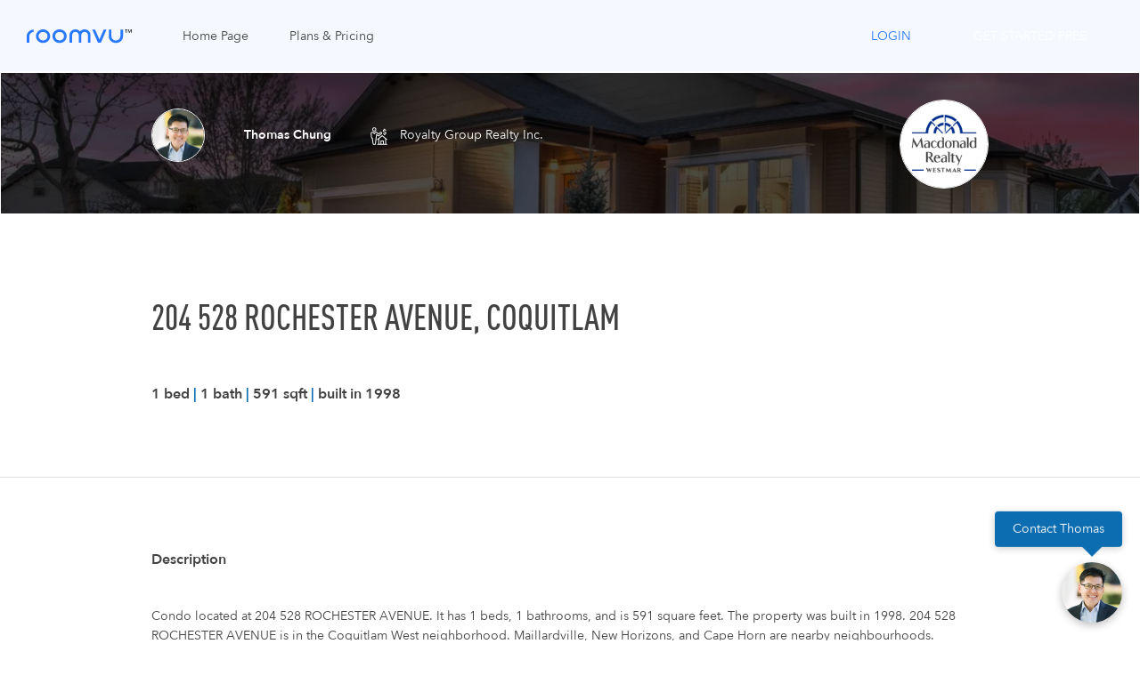

--- FILE ---
content_type: text/html; charset=UTF-8
request_url: https://www.sammehrbod.com/listing/R2836026
body_size: 10604
content:
<!doctype html>
<html lang="en">
<head prefix="og: http://ogp.me/ns# fb: http://ogp.me/ns/fb# video: http://ogp.me/ns/video#">
    <meta charset="utf-8">
    <meta http-equiv="Content-Type" content="text/html; charset=UTF-8"/>


    <meta http-equiv="X-UA-Compatible" content="IE=edge">
    <meta name="viewport" content="width=device-width, initial-scale=1.0, maximum-scale=5.0">
    <meta name="format-detection" content="telephone=no"/>
    <meta name="csrf-token" content="">

    <link rel="apple-touch-icon" sizes="180x180" href="/apple-touch-icon.png?v=BG7XkoexBG">
    <link rel="icon" type="image/png" sizes="32x32" href="/favicon-32x32.png?v=BG7XkoexBG">
    <link rel="icon" type="image/png" sizes="194x194" href="/favicon-194x194.png?v=BG7XkoexBG">
    <link rel="icon" type="image/png" sizes="192x192" href="/android-chrome-192x192.png?v=BG7XkoexBG">
    <link rel="icon" type="image/png" sizes="16x16" href="/favicon-16x16.png?v=BG7XkoexBG">
    <link rel="manifest" href="/site.webmanifest?v=BG7XkoexBG">
    <link rel="mask-icon" href="/safari-pinned-tab.svg?v=BG7XkoexBG" color="#5bbad5">
    <link rel="shortcut icon" href="/favicon.ico?v=BG7XkoexBG">
    <meta name="msapplication-TileColor" content="#ffc40d">
    <meta name="theme-color" content="#ffffff">

    <link type="application/opensearchdescription+xml" rel="search" href="https://www.roomvu.com/opensearch-description.xml"/>
    <meta name="msvalidate.01" content="9D44A71907BB50023CF5C329BA55664C"/>
    <meta name="yandex-verification" content="58cd5d55d8ee7354"/>
    <meta name="p:domain_verify" content="193df79dc3f1f1fa130ffa77c7f06057"/>

    <title>
            204 528 ROCHESTER AVENUE, Coquitlam  | Thomas Chung | roomvu Real Estate
    </title>

    
<!-- Fonts -->
    

<!-- bundled CSS -->
    

    <link rel="preload"
          href="https://www.sammehrbod.com/css/bundled/layouts-new/website.css?1762972102"
          as="style" onload="this.onload=null;this.rel='stylesheet'">
    <noscript>
        <link rel="stylesheet"
              href="https://www.sammehrbod.com/css/bundled/layouts-new/website.css?1762972102">
    </noscript>

    <!-- page/module specific CSS -->
        <link rel="stylesheet" href="https://cdnjs.cloudflare.com/ajax/libs/Swiper/4.5.0/css/swiper.min.css">
    <link rel="stylesheet" href="https://www.roomvu.com/css/components/lists-ads.css">
    <link href="https://www.roomvu.com/css/pages/sold-listing-page.css?1733257630" rel="stylesheet">

    
    <meta name="description" content="204 528 ROCHESTER AVENUE | $510000 | 1 bed, 1 bath, 591 sqft, Thomas Chung, Royalty Group Realty Inc.  - Thomas Chung - Royalty Group Realty Inc."/>
    <meta name="robots" content="noindex">
    <link rel="canonical" href="https://www.roomvu.com/listing/R2836026">
    
    
            <style>
            .crisp-client {
                display: none !important;
            }

        </style>
    
    <style>
        .contact-form-popout * {
            /* fix for slow visibility change after clicking cancel */
            transition: .3s cubic-bezier(0.165, 0.84, 0.44, 1), visibility 0s !important;
        }
    </style>

    
    <link rel="preload" href="https://www.roomvu.com/css/components/check-animation.css" as="style"
          onload="this.onload=null;this.rel='stylesheet'">
    <noscript>
        <link rel="stylesheet" href="https://www.roomvu.com/css/components/check-animation.css">
    </noscript>

    <link href="https://www.sammehrbod.com/css/components/tos-modal.css?1643650676" rel="stylesheet">
    
<!-- bundled JS -->
    <script src="https://www.sammehrbod.com/js/bundled/layouts-new/jquery.js?v=2"></script>
    <script src="https://www.sammehrbod.com/js/bundled/layouts-new/website.js" defer async></script>
    
    <script> //globally include csrf token once.
        $.ajaxSetup({
            headers: {
                'X-CSRF-TOKEN': $('meta[name="csrf-token"]').attr('content')
            }
        });
    </script>
            <!-- Google Tag Manager -->
<script>
window.FBQ_EXTERNAL_ID = 12968;
</script>
<script>(function(w,d,s,l,i){w[l]=w[l]||[];w[l].push({'gtm.start':
      new Date().getTime(),event:'gtm.js'});var f=d.getElementsByTagName(s)[0],
      j=d.createElement(s),dl=l!='dataLayer'?'&l='+l:'';j.async=true;j.src=
      'https://www.googletagmanager.com/gtm.js?id='+i+dl;f.parentNode.insertBefore(j,f);
      })(window,document,'script','dataLayer','GTM-N8QQRLP');</script>
      <!-- End Google Tag Manager -->

      <!-- Global site tag (gtag.js) - Google Ads: 978460341 -->
      <script async src="https://www.googletagmanager.com/gtag/js?id=AW-978460341"></script>
      <script> window.dataLayer = window.dataLayer || []; function gtag(){dataLayer.push(arguments);} gtag('js', new Date()); gtag('config', 'AW-978460341'); </script>
            <!-- site-wide JS -->
        <!-- Google Analytics -->
<script>
(function(i,s,o,g,r,a,m){i['GoogleAnalyticsObject']=r;i[r]=i[r]||function(){
(i[r].q=i[r].q||[]).push(arguments)},i[r].l=1*new Date();a=s.createElement(o),
m=s.getElementsByTagName(o)[0];a.async=1;a.src=g;m.parentNode.insertBefore(a,m)
})(window,document,'script','https://www.google-analytics.com/analytics.js','ga');

ga('create', 'UA-107291227-1', 'auto');


//ga('send', 'pageview');
</script>
<!-- End Google Analytics -->

<!-- datalayer Push Gtag -->
<script>
      window.dataLayer = window.dataLayer || [];

      
      //dataLayer : landing
      let match = RegExp('[?&]' + 'landing' + '=([^&]*)').exec(window.location.search);
      let landingValue = match && decodeURIComponent(match[1].replace(/\+/g, ' '));
      if(landingValue){
            window.dataLayer.push({'landing': landingValue});
      }

</script>

        <script type="text/javascript">
            (function(c,l,a,r,i,t,y){
                c[a]=c[a]||function(){(c[a].q=c[a].q||[]).push(arguments)};
                t=l.createElement(r);t.async=1;t.src="https://www.clarity.ms/tag/"+i;
                y=l.getElementsByTagName(r)[0];y.parentNode.insertBefore(t,y);
            })(window, document, "clarity", "script", "l4sg1hdci9");
        </script>
    
    
                <!-- Hotjar Tracking Code for www.roomvu.com -->
<script>
    (function(h,o,t,j,a,r){
        h.hj=h.hj||function(){(h.hj.q=h.hj.q||[]).push(arguments)};
        h._hjSettings={hjid:762709,hjsv:6};
        a=o.getElementsByTagName('head')[0];
        r=o.createElement('script');r.async=1;
        r.src=t+h._hjSettings.hjid+j+h._hjSettings.hjsv;
        a.appendChild(r);
    })(window,document,'https://static.hotjar.com/c/hotjar-','.js?sv=');
</script>    




    
<!-- page/module specific JS -->
    
</head>

<body>





































<div class="overlay hidden"></div>
<div class="rv-loading-overlay"></div>

    <!-- Google Tag Manager (noscript) -->
<noscript><iframe src="https://www.googletagmanager.com/ns.html?id=GTM-N8QQRLP"
      height="0" width="0" style="display:none;visibility:hidden"></iframe></noscript>
      <!-- End Google Tag Manager (noscript) -->


    
    <header class="header">
    <div class="header-overlay"></div>
    <div class="content_row header__con">
        
                    <a class="header__home" href="https://www.roomvu.com">
                <img class="header__logo lazy" alt="roomvu logo" src="https://www.roomvu.com/img/new-homepage/header/logo.svg"  width="120" height="16"/>
            </a>
        
                    <div class="header__menu_desktop">
                                    <ul class="header__item-con">
                        
                        
                        <li class="header__item">
                            <a class="" href="https://www.roomvu.com" rel="nofollow">Home Page</a>
                        </li>
                        <li class="header__item">
                            <a class="" href="https://www.roomvu.com/pricing" rel="nofollow">Plans & Pricing</a>
                        </li>
                        
                    </ul>
                                <div class="spacer"></div>

                <ul class="header__item-con">
                                                                                                    <li class="header__item header__item__login">
                                <a class="login_link text_uppercase" href="https://www.roomvu.com/login" rel="nofollow">
                                   Login
                                </a>
                            </li>
                                                                                                                <li class="header__item_divider"></li>
                                                                                    <li class="header__item">
                                <a class="v4-btn v4-btn-primary text_uppercase getStarted"
                                    href="https://www.roomvu.com/register"
                                    rel="nofollow"
                                >
                                    Get Started Free
                                </a>
                            </li>
                                                                                        </ul>
            </div>
        
        
    </div>
</header>
        <div class="contact-bubble" onclick="contactFormToggle()"

     
     
>
    <div class="contact-bubble__text-bubble">
        <div class="contact-bubble__text-bubble__bubble contact-bubble__text-bubble__bounce">
            <p>Contact Thomas</p>
        </div>
    </div>
    <div class="contact-bubble__photo-bubble">
        <div class="contact-bubble__photo-bubble__con">
            
            <div style="transform:translate(0,-1px)">
                <div class="contact-bubble__text-bubble__tail contact-bubble__text-bubble__bounce"></div>
            </div>
                            <img class="contact-bubble__photo-bubble__con__img" alt="Thomas Chung"
                     src="https://www.roomvu.com/storage/user_image//image_1644016347.jpg"
                     onerror="this.onerror=null;this.src='https://www.roomvu.com/img/default-profile.png';"/>
                    </div>
    </div>
</div>

<div class="contact-form-popout">
    <div class="contact-form-popout__window">
        <div class="contact-form-popout__window__confirm-end hide">
            <div class="check_mark">
                <div class="sa-icon sa-success animate">
                    <span class="sa-line sa-tip animateSuccessTip"></span>
                    <span class="sa-line sa-long animateSuccessLong"></span>
                    <div class="sa-placeholder"></div>
                    <div class="sa-fix"></div>
                </div>
            </div>
            <p>Message successfully sent!</p>
            <div class="button-con">
                <button class="contact-form-popout__window__confirm-end__button" aria-label="Got it" onclick="contactFormRemove()">Got it
                </button>
            </div>
        </div>

        <div class="contact-form-popout__window__confirm-end failed hide">
            <div class="check_mark">&nbsp;</div>
            <p>Failed to send</p>
            <p class="error-text"></p>
            <div class="button-con">
                <button class="contact-form-popout__window__confirm-end__button" aria-label="Got it" onclick="contactFormRemove()">Got it
                </button>
            </div>
        </div>

        <section class="contact-form-popout__window__agent-info">

            <a href="https://www.roomvu.com/agent/thomas-chung-210108" class="mr-3">
                                    <img class="contact-form-popout__window__agent-info__img" alt="Thomas Chung"
                         src="https://www.roomvu.com/storage/user_image//image_1644016347.jpg">
                            </a>
            <div>
                <h5 class="contact-form-popout__window__touch">Get in Touch</h5>
                <p class="contact-form-popout__window__agent-info__name
                    
                    ">
                    Thomas Chung
                </p>
                                                            <h5 class="contact-form-popout__window__touch mt-3">Here to help with your Real Estate inquiries</h5>
                                                </div>

        </section>

                    <form class="contact-form-popout__window__form" name="contact-form">
                <input type="hidden" name="agent_id" value="12968" required>
                <input type="hidden" name="real_agent_id" value="210108" required>
                <input type="hidden" name="user_id" value="12968" required>
                <input type="hidden" name="name" value="Thomas Chung" required>
                <input type="hidden" name="phone" value="+16046573005" required>
                <input type="hidden" name="profile_url" value="" required>
                <input type="hidden" name="listing_id" value="R2836026" required>

                <input type="hidden" name="_token" value="" autocomplete="off">

                <input type="text" name="client_name" class="contact-form-popout__window__form__client_name"
                       placeholder="Your Name" required>
                <input type="tel" name="client_phone" class="contact-form-popout__window__form__client_phone"
                       placeholder="Your Phone Number" required>
                <input type="email" name="client_email" class="contact-form-popout__window__form__client_email"
                       placeholder="Your Email" required>


                <textarea name="client_comments" class="contact-form-popout__window__form__client_comments"
                          placeholder="Type your message here..." required></textarea>

            </form>
            <div class="g-recaptcha-container">
                <div class="g-recaptcha-error">

                </div>
                <div  id="recaptcha-container">

                </div>
                <!--
                <div class="g-recaptcha"
                     data-sitekey="6LeuuJcUAAAAAJtpfdUpKvjxk62bbz3KCNVfGkuz">
                </div>-->
            </div>

            <section class="contact-form-popout__window__buttons">
                <button class="contact-form-popout__window__button contact-form-popout__window__button_cancel"
                        onclick="contactFormToggle()" aria-label="Cancel">Cancel
                </button>
                <button class="contact-form-popout__window__button contact-form-popout__window__button_send"
                        onclick="contactFormSubmit()" aria-label="Send">
                    <div class="contact-form-popout__window__button__send__text">Send</div>
                    <div class="sk-circle hide">
                        <div class="sk-circle1 sk-child"></div>
                        <div class="sk-circle2 sk-child"></div>
                        <div class="sk-circle3 sk-child"></div>
                        <div class="sk-circle4 sk-child"></div>
                        <div class="sk-circle5 sk-child"></div>
                        <div class="sk-circle6 sk-child"></div>
                        <div class="sk-circle7 sk-child"></div>
                        <div class="sk-circle8 sk-child"></div>
                        <div class="sk-circle9 sk-child"></div>
                        <div class="sk-circle10 sk-child"></div>
                        <div class="sk-circle11 sk-child"></div>
                        <div class="sk-circle12 sk-child"></div>
                    </div>
                </button>
            </section>
            <section class="contact-form-popout__window__disclaimer">
                <p>By pressing “Send” you will be agreeing to RoomVu.com’s
                    <a href="https://www.roomvu.com/terms-of-service" class="contact-form-popout__window__disclaimer__link">Terms
                        Of Service</a>
                    &
                    <a href="https://www.roomvu.com/privacy-policy" class="contact-form-popout__window__disclaimer__link">Privacy
                        Policy.</a>
                </p>
            </section>
            </div>
</div>


    
        <div class="header-box"></div>

<div class="agent-banner">
            <div class="banner-overlay"></div>
        <div class="banner-picture" style="background-image: url(/img/agent-profile/2.webp)"></div>
        <div class="content-container">
        <div class="agent-banner_content">
            <div class="agent-banner_content_left">
                <div class="agent-banner_content_left_photo">
                                            <a href="https://www.roomvu.com/agent/thomas-chung-210108">
                                                            <img src="https://www.roomvu.com/storage/user_image//image_1644016347.jpg" />
                                                    </a>
                                    </div>

                <div class="agent-banner_content_left_info">
                                        <div class="agent-banner_content_left_info_agent">


                                                    <a class="profile-link" href="https://www.roomvu.com/agent/thomas-chung-210108">
                                <span class="agent-banner_content_left_info_agent_name">Thomas Chung</span>
                            </a>
                        
                        <div class="agent-banner_content_left_info_agent_contact">
                                                            
                                
                            
                            
                                
                                
                            
                                
                                
                            

                                                            <img class="agent-info-icon" src="https://www.roomvu.com/img/icons/agent_agency_name.svg"/>
                                <span class="agent-info-field">Royalty Group Realty Inc.</span>
                                                    </div>
                    </div>

                </div>
            </div>

            <div class="agent-banner_content_spacing"></div>
            <div class="agent-banner_content_right">
                                    <div class="agent-banner_content_right_icon">
                        <img src="https://www.roomvu.com/storage/user_company_image/image_1644016482.png"
                            onerror="this.onerror=null;this.src='https://www.roomvu.com/img/lists/backgrounds/default.jpg';"/>
                    </div>
                            </div>

        </div>
    </div>
</div>


<div class="content-container ">
    <div class="slideshow">
    </div>
</div>

<div class="content-container">


    <section class="listing-header">
        <h1 class="listing-header_address">204 528 ROCHESTER AVENUE, Coquitlam</h1>

        <div class="listing-header_features">
            <span>1 bed</span>
            <span class="listing-header_features_separator">|</span>
            <span>1 bath</span>
            <span class="listing-header_features_separator">|</span>
            <span>591 sqft</span>
            <span class="listing-header_features_separator">|</span>
            <span>built in 1998</span>
        </div>

    </section>

</div>

<div class="basic-separator"></div>


<div class="content-container property-details">
     <div class="property-description">

        <div class="property-description_details_title">
            Description
        </div>

        <div class="property-description_details_description bottom-grad-show-more">
            

            <h2 style="font-size: 14px; line-height: 1.6;">Condo located at 204 528 ROCHESTER AVENUE. It has 1 beds, 1 bathrooms, and is 591 square feet. The property was built in 1998.  204 528 ROCHESTER AVENUE is in the Coquitlam West neighborhood. Maillardville, New Horizons, and Cape Horn are nearby neighbourhoods.</h2>
        </div>
        <div class="property-description_details_showmore" onclick="showMoreText(event, 'property-description_details_description')">
            
        </div>
     </div>
    <div class="flex-spacing"></div>

    <div class="extra-info">
        <div class="extra-info_map">
                    </div>
    </div>

</div>

    <a href="#" onclick="event.preventDefault(); showContactAgentFormModal(); " class="listed-sold-bar_mobile-request btn visible-mobile">Request Sold Price</a>

    <div class="listed-sold-bar">
        <div class="content-container" style="height: 100%;">

            <div class="listed-sold-bar_sold">
                <img class="listed-sold-bar_sold_icon" src="https://www.roomvu.com/img/icons/SOLD_icon.svg" />
                <div class="listed-sold-bar_sold_text">
                    OFF MARKET
                </div>
            </div>

            <div class="listed-sold-bar_info_container">
                

                
                    
                
            </div>

            <a href="#" onclick="event.preventDefault(); showContactAgentFormModal(); " class="listed-sold-bar_request btn">Ask For Sold Price</a>

        </div>
    </div>

    
<section class="content-container similar-homes">
    <div>
        <div class="header-bullet"></div>
        <h3 class="similar-homes_header">Active Listings That Others Have Viewed</h3>
    </div>

    <div class="similar-homes_cards" >

        <div class="loading-icon sk-cube-grid">
            <div class="sk-cube sk-cube1"></div>
            <div class="sk-cube sk-cube2"></div>
            <div class="sk-cube sk-cube3"></div>
            <div class="sk-cube sk-cube4"></div>
            <div class="sk-cube sk-cube5"></div>
            <div class="sk-cube sk-cube6"></div>
            <div class="sk-cube sk-cube7"></div>
            <div class="sk-cube sk-cube8"></div>
            <div class="sk-cube sk-cube9"></div>
        </div>


    </div>

</section>

<div class="content-container text-center view-more-section" >
    <a href="https://www.roomvu.com/listing?view=list&amp;search_term=Coquitlam+West" class="see-more-btn btn">View More</a>
</div>

    <div class="amenities-content">

        <div class="loading-icon sk-cube-grid">
            <div class="sk-cube sk-cube1"></div>
            <div class="sk-cube sk-cube2"></div>
            <div class="sk-cube sk-cube3"></div>
            <div class="sk-cube sk-cube4"></div>
            <div class="sk-cube sk-cube5"></div>
            <div class="sk-cube sk-cube6"></div>
            <div class="sk-cube sk-cube7"></div>
            <div class="sk-cube sk-cube8"></div>
            <div class="sk-cube sk-cube9"></div>
        </div>

    </div>








    <div style="display: none" class="hidden-jquery-work"></div>



<div class="modal fade" id="contactAgentFormModal" tabindex="-1" role="dialog">
    <div class="modal-dialog" role="document">
        <div class="modal-content">
        <div class="modal-header">
            <button type="button" class="close" data-dismiss="modal" aria-label="Close"><span aria-hidden="true">&times;</span></button>
            <h3 class="modal-title">contactAgentFormModal</h3>
        </div>
        
        
            
            <input type="hidden" name="_token" value="" autocomplete="off">
            <div class="contact-agent-block" style="padding: 20px;">

                <div class="contact-agent-block-icon">
                    
                    <img src="https://www.roomvu.com/img/icons/contact-agent.svg" alt="Neighbourhood"> <span style="font-size: 14px; font-weight: bold; margin-left: 3px; vertical-align: sub;">Macdonald Realty Westmar</span>

                </div>

                <div class="contact-agent-block-content">
                    <form name="modal-contact-agent-form" onsubmit="submitContactAgentFormModal(event, 'https://www.roomvu.com/listing/R2836026/contact-agent')">
                        <div class="col-xs-12"><input class="contact-agent-input" name="name" type="text" placeholder="Your name" required></input></div>
                        <div class="col-xs-12"><input class="contact-agent-input" name="phone" type="tel" placeholder="Phone number" required></input></div>
                        <div class="col-xs-12"><input class="contact-agent-input" name="email" type="email" placeholder="Email"  required></input></div>

                                                    <div class="col-xs-12"><textarea class="contact-agent-input contact-agent-description" name="description" type="text" maxlength="190">I want to know how much this condo: 204 528 Rochester Avenue was sold for.</textarea></div>
                        
                        
                        <div class="col-xs-12" style=" font-size:14px;">By pressing confirm you agree to Roomvu.com's <a style="color:#096bb0;" href="https://www.roomvu.com/terms-of-service">Terms of Service</a> and  <a style="color:#096bb0;" href="https://www.roomvu.com/privacy-policy">Privacy Policy</a>.</div>

                        <div class="col-xs-12" style="text-align: center; margin-top: 16px;"><button type="submit" class="btn btn-primary" style="width: 138px;">Confirm</button></div>
                    </form>
                </div>
                <div class="clearfix"></div>
            </div>

            <!-- <div class="modal-footer"> -->
                <!-- <button type="button" class="btn btn-default" data-dismiss="modal">Close</button> -->
                <!-- <button id="contactAgentModalSubmitButton" type="button" class="btn btn-primary" onclick=submitcontactAgentModalForm('contactAgentModal','contactAgentModalForm','https://www.roomvu.com/login')>Login</button> -->
            <!-- </div> -->
        
        
        </div><!-- /.modal-content -->
    </div><!-- /.modal-dialog -->
</div><!-- /.modal -->
<div class="modal fade" id="terms-of-service-modal" tabindex="-1" role="dialog">
        <div class="modal-dialog" role="document">
            <div class="modal-content">
                <div class="modal-header">
                    
                    <h3 class="modal-title">Terms & Conditions for usage</h3>
                </div>

                <div class="modal-body">
                    <div class="terms-content">
                        <h4>Terms of Use</h4>
                        <p>This website is operated by Thomas Chung, a salesperson who is a member of The Canadian Real Estate Association (CREA). The content on this website is owned or controlled by CREA. By accessing this website, the user agrees to be bound by these terms of use as amended from time to time and agrees that these terms of use constitute a binding contract between the user, Thomas Chung, and CREA.</p>
                        <h4>Copyright</h4>
                        <p>The listing content on this website is protected by copyright and other laws, and is intended solely for the private, non-commercial use by individuals. Any other reproduction, distribution or use of the content, in whole or in part, is specifically forbidden. The prohibited uses include commercial use, “screen scraping”, “database scraping”, and any other activity intended to collect, store, reorganize or manipulate data on the pages produced by or displayed on this website.</p>
                        <h4>Trademarks</h4>
                        <p>REALTOR®, REALTORS®, and the REALTOR® logo are certification marks that are owned by REALTOR® Canada Inc. and licensed exclusively to The Canadian Real Estate Association (CREA). These certification marks identify real estate professionals who are members of CREA and who must abide by CREA’s ByLaws, Rules, and the REALTOR® Code. The MLS® trademark and the MLS® logo are owned by CREA and identify the professional real estate services provided by members of CREA.</p>
                        <h4>Liability and Warranty Disclaimer</h4>
                        <p>The information contained on this website is based in whole or in part on information that is provided by members of CREA, who are responsible for its accuracy. CREA reproduces and distributes this information as a service for its members, and assumes no responsibility for its completeness or accuracy.</p>
                        <h4>Amendments</h4>
                        <p>Thomas Chung may at any time amend these Terms of Use by updating this posting. All users of this site are bound by these amendments should they wish to continue accessing the website, and should therefore periodically visit this page to review any and all such amendments.</p>
                    </div>
                </div>
                <div class="modal-bottom-bar">
                    <a class="decline" href="https://www.sammehrbod.com">Decline</a>
                    <button class="accept" onclick="agreeToTerms();" class="btn btn-success">Accept</button>
                </div>
            </div><!-- /.modal-content -->
        </div><!-- /.modal-dialog -->
    </div><!-- /.modal -->

    
    






    <footer class="content_col footer footer_small footer_grey">
    <div class="content_row footer__main main">
        <ul class="content_row link">
            <li class="link-img roomvu-logo">
                                <a target="_blank" href="https://www.sammehrbod.com">
                    <img class="main__item_img lazy" data-src="https://www.sammehrbod.com/img/roomvu-tm-white-logo.svg" alt="roomvu">
                </a>
                            </li>
            <li class="link-img">
                                <a href="https://roomvustore.com"  rel="nofollow noopener" target="_blank">
                    <img class="main__item_img lazy" data-src="https://www.sammehrbod.com/img/icons/roomvustore-logo_white2.svg" alt="roomvu store">
                </a>
                            </li>
            <li class="link-img roomvu-academy">
                                <a href="https://www.roomvu.com/academy" rel="nofollow noopener" target="_blank">
                    <img class="main__item_img lazy" data-src="https://www.sammehrbod.com/img/icons/academy-logo_white2.svg" alt="roomvu store">
                </a>
                            </li>
        </ul>
    </div>
    <div class="content_row footer__copyright copyright">
        <div class="copy">&copy; 2025 Roomview <span>Technologies Inc.</span></div>
        <ul class="content_row center-content">
            <li class="link"><a target="_blank" href="https://www.roomvu.com/press">Press</a></li>
            <li class="link"><a target="_blank" href="https://www.sammehrbod.com/dmca-notice" rel="nofollow">DMCA Notice</a></li>
            <li class="link"><a target="_blank" href="https://www.sammehrbod.com/privacy-policy" rel="nofollow">Privacy Policy</a></li>
            <li class="link"><a target="_blank" href="https://www.sammehrbod.com/terms-of-service" rel="nofollow">Terms & Conditions</a></li>
        </ul>
        <ul class="content_row main__social social">
            <li class="social__item">
                <a href="https://www.facebook.com/roomvu/" rel="nofollow noopener" target="_blank"><i class="icon-facebook-f"></i></a>
            </li>
            <li class="social__item">
                <a href="https://www.instagram.com/roomvu.co/" rel="nofollow noopener" target="_blank"><i class="icon-instagram-1"></i></a>
            </li>
            <li class="social__item">
                <a href="https://www.linkedin.com/company/18255209/" rel="nofollow noopener" target="_blank"><i class="icon-linkedin-feather"></i></a>
            </li>
            <li class="social__item">
                <a href="https://www.youtube.com/channel/UCWx0BoVWtR-JIO8cY-W1S1A" rel="nofollow noopener" target="_blank">
                    <img src="https://www.sammehrbod.com/img/youtube-black.svg" alt="Youtube" style="width: 24px">
                </a>
            </li>
        </ul>
    </div>

</footer>








    <script src="https://www.google.com/recaptcha/api.js?onload=loadCaptcha&render=explicit" async defer></script>
    
    
    <script>
        // puts first name in its place
        var name = "Thomas Chung";
        var captchaKey="6LeuuJcUAAAAAJtpfdUpKvjxk62bbz3KCNVfGkuz"
    </script>
    <script src="https://www.roomvu.com/js/agent/agent-profile/contact-min.js?v=3" defer async></script>
            <script type="text/javascript" src="/js/contact-agent-modal.js"></script>
    <script src="https://cdnjs.cloudflare.com/ajax/libs/Swiper/4.5.0/js/swiper.min.js"></script>
    <script src="https://www.sammehrbod.com/js/new-homepage/header.js" defer></script>
    <script type="text/javascript">

        var propertyId = "R2836026";

        $(function() {
            addListingSlideshowIfPicturesExist();

            return;
            var soldItem = $('.sold-listings_item');
            $.each(soldItem, function(i, elm) {
                var src = $(elm).find('img').attr('src');
                checkImage(src, function() {
                    soldItem.remove();
                });
            });
        });

        function addListingSlideshowIfPicturesExist() {
            $.ajax({
                method: "GET",
                url: "https://www.roomvu.com/listing/R2836026/get-listing-video-sold-page",
                success: function(response) {
                    $('.slideshow').append(response);
                }
            });
        }

        function checkImage(src, func) {
            var img = new Image();
            img.onerror = func;
            img.onload = function() {
                $('.swiper-container').show();
            };
            img.src = src;
        }

        function getSimilarActiveSoldPageContent() {
            $.ajax({
                method: "GET",
                url: "https://www.sammehrbod.com/listing/get-similar-active-sold-content",
                data: { propertyId: propertyId },
                success: function(response) {
                    $('.hidden-jquery-work').append(response);
                    //$('.featured-similar-selector').appendTo('.featured-property-container');
                    $('.similar-homes_cards_card').appendTo('.similar-homes_cards');
                    if ($('.no-similar-properties').length !== 0) {
                        $('.similar-homes').remove();
                        $('.view-more-section').remove();
                    }

                    $('.similar-homes .loading-icon').remove();
                    // imageExists test data should be returned from this route
                    replaceImagesIfNotExists(imageExistsTestData);
                }
            });
        }

        function getAmenitiesPageContent() {
            $.ajax({
                method: "GET",
                url: "https://www.roomvu.com/listing/get-nearby-amenities-content",
                data: { propertyId: propertyId },
                dataType: "html",
                success: function(response) {
                    $('.hidden-jquery-work').append(response);
                    //$('.featured-similar-selector').appendTo('.featured-property-container');
                    $('.js-amenities').appendTo('.amenities-content');
                }
            }).done(function() {
                    $('.amenities-content .loading-icon').remove();
            });
        }

        $(function () {
            getSimilarActiveSoldPageContent();
            getAmenitiesPageContent();

            //your code here
            //replaceImagesIfNotExists(imageExistsTestData);

            $("div.map-content").hover(function() {
                $("div.map-content").css("")
            });

            $("div.map-content").click(function(){
                $("div.map-content").html('<iframe width="100%" height="350" frameborder="0" style="border:0" src="https://www.google.com/maps/embed/v1/place?key=AIzaSyCZCqQh-FiIYSrSc0dT805x__c2DhikIrQ&q=204+528+rochester+avenue+v3k+7a5" allowfullscreen> </iframe>');

            });

            var description = $('.property-description_details_description');
            if (description.height() < 150) {
                $('.extra-info_details_showmore').css('visibility', 'hidden');
                description.removeClass('bottom-grad-show-more');
            } else {
                description.css("max-height", 150)
            }
        });

        function showMoreText(evt, className) {
            var elem = $('.' + className);
            elem.css('max-height', 'unset');
            elem.css('max-height', 'unset');
            elem.removeClass('bottom-grad-show-more');
            $(evt.target).css('visibility', 'hidden')
        }

        function replaceImagesIfNotExists(imageExistsTestData) {
            for (var id in imageExistsTestData) {
                checkImageExists(imageExistsTestData[id], id);
            }
        }

        function checkImageExists(src, id) {
            var img = new Image();
            img.onerror = function() {
                var element = $('.property-locate[data-property-id="' + id + '"]');
                element.css('background-image', 'url(/img/no_image_listing_right.jpg)');
            };
            img. src = src;
        }
    </script>
                <script defer>
            var hasAgreedToTerms = false;
            function agreeToTerms() {
                hasAgreedToTerms = true;
                $('#terms-of-service-modal').modal('hide');

                $.ajax({
                    type: "POST",
                    url: "https://www.sammehrbod.com/listing/agree-terms",
                });
            }

            $('#terms-of-service-modal').on('hidden.bs.modal', function () {
                if (!hasAgreedToTerms) {
                    window.location.href = '/';
                    return;
                }
            });
        </script>
        <script>
        (function() {
            let popup = document.querySelector('.alert.alert-success.alert-dismissible');
            if(popup) {
                window.setTimeout(() => {
                    popup.style.cssText = "visibility: hidden; opacity: 0; transition: all .2s ease;";
                }, 5000);
            }
        })();
    </script>

<script type="application/ld+json" defer>
            {
                "@context": "http://schema.org",
                "@type": "Organization",
                "url": "https://www.sammehrbod.com",
                "name": "Roomvu",
                "legalName": "Roomview Technologies Inc.",
                "logo": "https://www.sammehrbod.com/img/logo.png",
                "sameAs": [
                    "https://www.facebook.com/roomvu/",
                    "https://www.instagram.com/roomvu.co",
                    "https://www.linkedin.com/company/18255209/",
                    "https://twitter.com/roomvu_co",
                    "https://www.youtube.com/channel/UCaU_JXc9vevbSSAJ0PJLlxg"
                ],
                "contactPoint": [
                    { "@type": "ContactPoint",
                    "telephone": "+1-604-369-9535",
                    "contactType": "customer service"
                    }
                ]
            }

            {
                "@context": "http://schema.org",
                "@type": "WebSite",
                "url": "https://www.sammehrbod.com",
                "potentialAction": {
                    "@type": "SearchAction",
                    "target": "https://www.sammehrbod.com/listing?search_term={search_term_string}",
                    "query-input": "required name=search_term_string"
                }
            }

</script>

<script defer>
    $(function () {

        $('.footer__section__more').click(function () {
            $('.footer__section__rest').toggle();
            $(this).toggle();
        });
        $('.universal-search').each(function () {
            $(this).autocomplete({
                name: "search_term",
                url: "https://www.sammehrbod.com/listing/autocomplete"
            });

            $(this).onEnter(function (e) {
                $(e.target).closest('form').submit();
            });
        });

    });
    (function () {
        'use strict';
        window.addEventListener('load', function () {
            // Fetch all the forms we want to apply custom Bootstrap validation styles to
            var forms = document.getElementsByClassName('needs-validation');
            // Loop over them and prevent submission
            var validation = Array.prototype.filter.call(forms, function (form) {
                form.addEventListener('submit', function (event) {
                    if (form.checkValidity() === false) {
                        event.preventDefault();
                        event.stopPropagation();
                    }
                    form.classList.add('was-validated');
                }, false);
            });
        }, false);
    })();
    if (sessionStorage.hasOwnProperty("message")) {
        var alertMessage = sessionStorage.getItem("message");
        $.growl.notice({
            title: "",
            message: 'Success!' + alertMessage,
            location: "tc"
        });
        sessionStorage.removeItem('message');
    }
    ;

    $('.material-textbox label').click(function () {
        $(this).prev().focus();
    });
</script>
<script src="https://cdn.jsdelivr.net/npm/vanilla-lazyload@12.3.0/dist/lazyload.min.js"></script>
<script>
    const lazyload = new LazyLoad({
        elements_selector: ".lazy",
    })
</script>


<script type="text/javascript">
    var userId = '';
    try {
        const urlParams = new URLSearchParams(window.location.search);
        let userUTM = {
            utm_source: null,
            utm_medium: null,
            utm_campaign: null,
            utm_content: null,
            utm_term: null
        };

        let hasUTM = false;

        for (const utm in userUTM) {
            if (urlParams.has(utm)) {
                hasUTM = true;
                userUTM[utm] = Array.isArray(urlParams.get(utm)) ? urlParams.get(utm)[0] : urlParams.get(utm);
            }
        }

        if (hasUTM) {
            var d = new Date();
            d.setTime(d.getTime() + (7 * 24 * 60 * 60 * 1000)); // 7 days in millisec
            var expires = "expires=" + d.toUTCString();
            document.cookie = 'user-utm' + "=" + JSON.stringify({
                ...userUTM,
                user_id: userId === '' ? null : parseInt(userId)
            }) + ";" + expires + ";path=/";
        }

    } catch (error) {
        console.warn('Error parsing UTM parameters');
    }
</script>

</body>
</html>


--- FILE ---
content_type: text/html; charset=UTF-8
request_url: https://www.sammehrbod.com/listing/get-similar-active-sold-content?propertyId=R2836026
body_size: 2705
content:
<div class="similar-homes_cards_card swiper-slide">
        <a href="https://www.sammehrbod.com/listing/11694459/1100-west-ave-918" class="nostyle-link">

            <div class="similar-home-card" >
                <div class="similar-home-card_topsection property-locate" data-property-id="11694459" style="background-image: url('https://imgp.roomvu.com/Jwsq0EDIKSCLemHNbjYFh2zCI0aZTmuzTAHZyMLiYEg/rs:fit:460:246/plain/listings://11/69/44/59/1.jpg');">


                    <div class="similar-home-card_topsection_avail-card">
                        <img class="similar-home-card_topsection_avail-card_icon" src="https://www.sammehrbod.com/img/icons/Listed_Time.svg" />
                        0 seconds ago
                    </div>

                    

                    <div class="similar-home-card_topsection_bottom">
                        <div class="similar-home-card_topsection_bottom_price">
                            <span class="similar-home-card_topsection_bottom_price_dollar">$</span>
                            330,000                        </div>
                        <span class="featured-property_mobile_address">1100 West Ave 918, Miami Beach</span>
                    </div>



                </div>
                <div class="similar-home-card_bottomsection">
                    <div class="similar-home-card_bottomsection_features">
                        <span>0 Bed</span>
                        <span class="listing-header_features_separator">|</span>
                        <span>1 Bath</span>
                        <span class="listing-header_features_separator">|</span>
                        <span>530 Sq.Ft.</span>
                        <span class="listing-header_features_separator">|</span>
                        <span>Built <span class="hidden-mobile hidden-tablet">in</span> </span>
                    </div>
                    <div class="similar-home-card_bottomsection_views">
                        <img class="similar-home-card_bottomsection_views_icon" src="https://www.sammehrbod.com/img/icons/views-eye.svg"/>
                        <span class="similar-home-card_bottomsection_views_number">


                            126
                        </span>
                    </div>

                    <div class="similar-home-card_bottomsection_separator"></div>
                    <div class="similar-home-card_bottomsection_name">
                                                    
                                            </div>
                    <div class="similar-home-card_bottomsection_realty">
                                                    No organization listed
                                            </div>
                </div>


            </div>
        </a>
    </div>

    <div class="similar-homes_cards_card swiper-slide">
        <a href="https://www.sammehrbod.com/listing/20842185/3007-upcreek-unit-5-strawn-tx-76475" class="nostyle-link">

            <div class="similar-home-card" >
                <div class="similar-home-card_topsection property-locate" data-property-id="20842185" style="background-image: url('https://imgp.roomvu.com/TNkqNTZFdHJcsB6gXSJY8x8w1C37iNlDcbP24LA-1uo/rs:fit:460:246/plain/listings://20/84/21/85/1.jpg');">


                    <div class="similar-home-card_topsection_avail-card">
                        <img class="similar-home-card_topsection_avail-card_icon" src="https://www.sammehrbod.com/img/icons/Listed_Time.svg" />
                        0 seconds ago
                    </div>

                    

                    <div class="similar-home-card_topsection_bottom">
                        <div class="similar-home-card_topsection_bottom_price">
                            <span class="similar-home-card_topsection_bottom_price_dollar">$</span>
                            395,000                        </div>
                        <span class="featured-property_mobile_address">3007 Upcreek Unit #5, Strawn, TX 76475, Strawn</span>
                    </div>



                </div>
                <div class="similar-home-card_bottomsection">
                    <div class="similar-home-card_bottomsection_features">
                        <span>2 Bed</span>
                        <span class="listing-header_features_separator">|</span>
                        <span>2 Bath</span>
                        <span class="listing-header_features_separator">|</span>
                        <span>570 Sq.Ft.</span>
                        <span class="listing-header_features_separator">|</span>
                        <span>Built <span class="hidden-mobile hidden-tablet">in</span> </span>
                    </div>
                    <div class="similar-home-card_bottomsection_views">
                        <img class="similar-home-card_bottomsection_views_icon" src="https://www.sammehrbod.com/img/icons/views-eye.svg"/>
                        <span class="similar-home-card_bottomsection_views_number">


                            105
                        </span>
                    </div>

                    <div class="similar-home-card_bottomsection_separator"></div>
                    <div class="similar-home-card_bottomsection_name">
                                                    
                                            </div>
                    <div class="similar-home-card_bottomsection_realty">
                                                    No organization listed
                                            </div>
                </div>


            </div>
        </a>
    </div>

    <div class="similar-homes_cards_card swiper-slide">
        <a href="https://www.sammehrbod.com/listing/2087822/2669-canyons-resort-unit-304-park-city-ut-84098" class="nostyle-link">

            <div class="similar-home-card" >
                <div class="similar-home-card_topsection property-locate" data-property-id="2087822" style="background-image: url('https://imgp.roomvu.com/kxYmu744JXzGiDlyGC5Ji3IslhdgZQz5NJ_Is9xHRQE/rs:fit:460:246/plain/listings://20/87/82/2/1.jpg');">


                    <div class="similar-home-card_topsection_avail-card">
                        <img class="similar-home-card_topsection_avail-card_icon" src="https://www.sammehrbod.com/img/icons/Listed_Time.svg" />
                        0 seconds ago
                    </div>

                    

                    <div class="similar-home-card_topsection_bottom">
                        <div class="similar-home-card_topsection_bottom_price">
                            <span class="similar-home-card_topsection_bottom_price_dollar">$</span>
                            499,999                        </div>
                        <span class="featured-property_mobile_address">2669 CANYONS RESORT Unit #304, Park City, UT 84098, Park City</span>
                    </div>



                </div>
                <div class="similar-home-card_bottomsection">
                    <div class="similar-home-card_bottomsection_features">
                        <span>0 Bed</span>
                        <span class="listing-header_features_separator">|</span>
                        <span>2 Bath</span>
                        <span class="listing-header_features_separator">|</span>
                        <span>590 Sq.Ft.</span>
                        <span class="listing-header_features_separator">|</span>
                        <span>Built <span class="hidden-mobile hidden-tablet">in</span> </span>
                    </div>
                    <div class="similar-home-card_bottomsection_views">
                        <img class="similar-home-card_bottomsection_views_icon" src="https://www.sammehrbod.com/img/icons/views-eye.svg"/>
                        <span class="similar-home-card_bottomsection_views_number">


                            102
                        </span>
                    </div>

                    <div class="similar-home-card_bottomsection_separator"></div>
                    <div class="similar-home-card_bottomsection_name">
                                                    
                                            </div>
                    <div class="similar-home-card_bottomsection_realty">
                                                    No organization listed
                                            </div>
                </div>


            </div>
        </a>
    </div>

    <div class="similar-homes_cards_card swiper-slide">
        <a href="https://www.sammehrbod.com/listing/RVU0000008973" class="nostyle-link">

            <div class="similar-home-card" >
                <div class="similar-home-card_topsection property-locate" data-property-id="RVU0000008973" style="background-image: url('https://imgp.roomvu.com/nI-ztHdw22wXYZdWascpmoFboYnxyqraTnutiJFpHWc/rs:fit:460:246/plain/listings://RV/U0/00/00/08/97/3/1.jpg');">


                    <div class="similar-home-card_topsection_avail-card">
                        <img class="similar-home-card_topsection_avail-card_icon" src="https://www.sammehrbod.com/img/icons/Listed_Time.svg" />
                        0 seconds ago
                    </div>

                    

                    <div class="similar-home-card_topsection_bottom">
                        <div class="similar-home-card_topsection_bottom_price">
                            <span class="similar-home-card_topsection_bottom_price_dollar">$</span>
                            0                        </div>
                        <span class="featured-property_mobile_address">, </span>
                    </div>



                </div>
                <div class="similar-home-card_bottomsection">
                    <div class="similar-home-card_bottomsection_features">
                        <span>0 Bed</span>
                        <span class="listing-header_features_separator">|</span>
                        <span>0 Bath</span>
                        <span class="listing-header_features_separator">|</span>
                        <span>0 Sq.Ft.</span>
                        <span class="listing-header_features_separator">|</span>
                        <span>Built <span class="hidden-mobile hidden-tablet">in</span> </span>
                    </div>
                    <div class="similar-home-card_bottomsection_views">
                        <img class="similar-home-card_bottomsection_views_icon" src="https://www.sammehrbod.com/img/icons/views-eye.svg"/>
                        <span class="similar-home-card_bottomsection_views_number">


                            0
                        </span>
                    </div>

                    <div class="similar-home-card_bottomsection_separator"></div>
                    <div class="similar-home-card_bottomsection_name">
                                                    
                                            </div>
                    <div class="similar-home-card_bottomsection_realty">
                                                    No organization listed
                                            </div>
                </div>


            </div>
        </a>
    </div>

    <div class="similar-homes_cards_card swiper-slide">
        <a href="https://www.sammehrbod.com/listing/R2977241" class="nostyle-link">

            <div class="similar-home-card" >
                <div class="similar-home-card_topsection property-locate" data-property-id="R2977241" style="background-image: url('https://imgp.roomvu.com/U7L3BEsx3Quys92ziplsZUdIJimh6gkpMysMj11xLmY/rs:fit:460:246/plain/listings://R2/97/72/41/1.jpg');">


                    <div class="similar-home-card_topsection_avail-card">
                        <img class="similar-home-card_topsection_avail-card_icon" src="https://www.sammehrbod.com/img/icons/Listed_Time.svg" />
                        0 seconds ago
                    </div>

                    

                    <div class="similar-home-card_topsection_bottom">
                        <div class="similar-home-card_topsection_bottom_price">
                            <span class="similar-home-card_topsection_bottom_price_dollar">$</span>
                            0                        </div>
                        <span class="featured-property_mobile_address">, </span>
                    </div>



                </div>
                <div class="similar-home-card_bottomsection">
                    <div class="similar-home-card_bottomsection_features">
                        <span>0 Bed</span>
                        <span class="listing-header_features_separator">|</span>
                        <span>0 Bath</span>
                        <span class="listing-header_features_separator">|</span>
                        <span>0 Sq.Ft.</span>
                        <span class="listing-header_features_separator">|</span>
                        <span>Built <span class="hidden-mobile hidden-tablet">in</span> </span>
                    </div>
                    <div class="similar-home-card_bottomsection_views">
                        <img class="similar-home-card_bottomsection_views_icon" src="https://www.sammehrbod.com/img/icons/views-eye.svg"/>
                        <span class="similar-home-card_bottomsection_views_number">


                            0
                        </span>
                    </div>

                    <div class="similar-home-card_bottomsection_separator"></div>
                    <div class="similar-home-card_bottomsection_name">
                                                    
                                            </div>
                    <div class="similar-home-card_bottomsection_realty">
                                                    No organization listed
                                            </div>
                </div>


            </div>
        </a>
    </div>

    <div class="similar-homes_cards_card swiper-slide">
        <a href="https://www.sammehrbod.com/listing/R2977351" class="nostyle-link">

            <div class="similar-home-card" >
                <div class="similar-home-card_topsection property-locate" data-property-id="R2977351" style="background-image: url('https://imgp.roomvu.com/QIOm7bXEShiKaPc4CC0UgwuXBdODdavLaZEZ75jLPGA/rs:fit:460:246/plain/listings://R2/97/73/51/1.jpg');">


                    <div class="similar-home-card_topsection_avail-card">
                        <img class="similar-home-card_topsection_avail-card_icon" src="https://www.sammehrbod.com/img/icons/Listed_Time.svg" />
                        0 seconds ago
                    </div>

                    

                    <div class="similar-home-card_topsection_bottom">
                        <div class="similar-home-card_topsection_bottom_price">
                            <span class="similar-home-card_topsection_bottom_price_dollar">$</span>
                            0                        </div>
                        <span class="featured-property_mobile_address">, </span>
                    </div>



                </div>
                <div class="similar-home-card_bottomsection">
                    <div class="similar-home-card_bottomsection_features">
                        <span>0 Bed</span>
                        <span class="listing-header_features_separator">|</span>
                        <span>0 Bath</span>
                        <span class="listing-header_features_separator">|</span>
                        <span>0 Sq.Ft.</span>
                        <span class="listing-header_features_separator">|</span>
                        <span>Built <span class="hidden-mobile hidden-tablet">in</span> </span>
                    </div>
                    <div class="similar-home-card_bottomsection_views">
                        <img class="similar-home-card_bottomsection_views_icon" src="https://www.sammehrbod.com/img/icons/views-eye.svg"/>
                        <span class="similar-home-card_bottomsection_views_number">


                            0
                        </span>
                    </div>

                    <div class="similar-home-card_bottomsection_separator"></div>
                    <div class="similar-home-card_bottomsection_name">
                                                    
                                            </div>
                    <div class="similar-home-card_bottomsection_realty">
                                                    No organization listed
                                            </div>
                </div>


            </div>
        </a>
    </div>

    <div class="similar-homes_cards_card swiper-slide">
        <a href="https://www.sammehrbod.com/listing/R2977355" class="nostyle-link">

            <div class="similar-home-card" >
                <div class="similar-home-card_topsection property-locate" data-property-id="R2977355" style="background-image: url('https://imgp.roomvu.com/q6UF_s2-eH9njlwO7MGkk8Di4BXWL3SdRKUiiPz2K_M/rs:fit:460:246/plain/listings://R2/97/73/55/1.jpg');">


                    <div class="similar-home-card_topsection_avail-card">
                        <img class="similar-home-card_topsection_avail-card_icon" src="https://www.sammehrbod.com/img/icons/Listed_Time.svg" />
                        0 seconds ago
                    </div>

                    

                    <div class="similar-home-card_topsection_bottom">
                        <div class="similar-home-card_topsection_bottom_price">
                            <span class="similar-home-card_topsection_bottom_price_dollar">$</span>
                            0                        </div>
                        <span class="featured-property_mobile_address">, </span>
                    </div>



                </div>
                <div class="similar-home-card_bottomsection">
                    <div class="similar-home-card_bottomsection_features">
                        <span>0 Bed</span>
                        <span class="listing-header_features_separator">|</span>
                        <span>0 Bath</span>
                        <span class="listing-header_features_separator">|</span>
                        <span>0 Sq.Ft.</span>
                        <span class="listing-header_features_separator">|</span>
                        <span>Built <span class="hidden-mobile hidden-tablet">in</span> </span>
                    </div>
                    <div class="similar-home-card_bottomsection_views">
                        <img class="similar-home-card_bottomsection_views_icon" src="https://www.sammehrbod.com/img/icons/views-eye.svg"/>
                        <span class="similar-home-card_bottomsection_views_number">


                            0
                        </span>
                    </div>

                    <div class="similar-home-card_bottomsection_separator"></div>
                    <div class="similar-home-card_bottomsection_name">
                                                    
                                            </div>
                    <div class="similar-home-card_bottomsection_realty">
                                                    No organization listed
                                            </div>
                </div>


            </div>
        </a>
    </div>

    <div class="similar-homes_cards_card swiper-slide">
        <a href="https://www.sammehrbod.com/listing/R2977357" class="nostyle-link">

            <div class="similar-home-card" >
                <div class="similar-home-card_topsection property-locate" data-property-id="R2977357" style="background-image: url('https://imgp.roomvu.com/nVjVrEzznSAKGGeAPT8CaW80IGfY04C_SQFCpq5jCjs/rs:fit:460:246/plain/listings://R2/97/73/57/1.jpg');">


                    <div class="similar-home-card_topsection_avail-card">
                        <img class="similar-home-card_topsection_avail-card_icon" src="https://www.sammehrbod.com/img/icons/Listed_Time.svg" />
                        0 seconds ago
                    </div>

                    

                    <div class="similar-home-card_topsection_bottom">
                        <div class="similar-home-card_topsection_bottom_price">
                            <span class="similar-home-card_topsection_bottom_price_dollar">$</span>
                            0                        </div>
                        <span class="featured-property_mobile_address">, </span>
                    </div>



                </div>
                <div class="similar-home-card_bottomsection">
                    <div class="similar-home-card_bottomsection_features">
                        <span>0 Bed</span>
                        <span class="listing-header_features_separator">|</span>
                        <span>0 Bath</span>
                        <span class="listing-header_features_separator">|</span>
                        <span>0 Sq.Ft.</span>
                        <span class="listing-header_features_separator">|</span>
                        <span>Built <span class="hidden-mobile hidden-tablet">in</span> </span>
                    </div>
                    <div class="similar-home-card_bottomsection_views">
                        <img class="similar-home-card_bottomsection_views_icon" src="https://www.sammehrbod.com/img/icons/views-eye.svg"/>
                        <span class="similar-home-card_bottomsection_views_number">


                            0
                        </span>
                    </div>

                    <div class="similar-home-card_bottomsection_separator"></div>
                    <div class="similar-home-card_bottomsection_name">
                                                    
                                            </div>
                    <div class="similar-home-card_bottomsection_realty">
                                                    No organization listed
                                            </div>
                </div>


            </div>
        </a>
    </div>

    <div class="similar-homes_cards_card swiper-slide">
        <a href="https://www.sammehrbod.com/listing/R2884509" class="nostyle-link">

            <div class="similar-home-card" >
                <div class="similar-home-card_topsection property-locate" data-property-id="R2884509" style="background-image: url('https://imgp.roomvu.com/m3ogc2wiAZVWg9eLcQ0p7xvh7z93WvJjaFkZ58FfPDU/rs:fit:460:246/plain/listings://R2/88/45/09/1.jpg');">


                    <div class="similar-home-card_topsection_avail-card">
                        <img class="similar-home-card_topsection_avail-card_icon" src="https://www.sammehrbod.com/img/icons/Listed_Time.svg" />
                        0 seconds ago
                    </div>

                    

                    <div class="similar-home-card_topsection_bottom">
                        <div class="similar-home-card_topsection_bottom_price">
                            <span class="similar-home-card_topsection_bottom_price_dollar">$</span>
                            0                        </div>
                        <span class="featured-property_mobile_address">, </span>
                    </div>



                </div>
                <div class="similar-home-card_bottomsection">
                    <div class="similar-home-card_bottomsection_features">
                        <span>0 Bed</span>
                        <span class="listing-header_features_separator">|</span>
                        <span>0 Bath</span>
                        <span class="listing-header_features_separator">|</span>
                        <span>0 Sq.Ft.</span>
                        <span class="listing-header_features_separator">|</span>
                        <span>Built <span class="hidden-mobile hidden-tablet">in</span> </span>
                    </div>
                    <div class="similar-home-card_bottomsection_views">
                        <img class="similar-home-card_bottomsection_views_icon" src="https://www.sammehrbod.com/img/icons/views-eye.svg"/>
                        <span class="similar-home-card_bottomsection_views_number">


                            0
                        </span>
                    </div>

                    <div class="similar-home-card_bottomsection_separator"></div>
                    <div class="similar-home-card_bottomsection_name">
                                                    
                                            </div>
                    <div class="similar-home-card_bottomsection_realty">
                                                    No organization listed
                                            </div>
                </div>


            </div>
        </a>
    </div>



<script>
    var imageExistsTestData = {"11694459":"https:\/\/imgp.roomvu.com\/7Pa2Y-0PLyIrgFrPXwaCD1R5EhbEcuQooIfC_Ch3Lmg\/rs:fit:1420:960\/plain\/listings:\/\/11\/69\/44\/59\/1.jpg","20842185":"https:\/\/imgp.roomvu.com\/2gehh9WJq8bdovUlgEsGUxE86hxakxgx_s_ZgHAE0dA\/rs:fit:1420:960\/plain\/listings:\/\/20\/84\/21\/85\/1.jpg","2087822":"https:\/\/imgp.roomvu.com\/r_d_483jsSNmq86mKuQQodi1JwXj1IFEVN9VjiOBdoo\/rs:fit:1420:960\/plain\/listings:\/\/20\/87\/82\/2\/1.jpg","RVU0000008973":"https:\/\/imgp.roomvu.com\/UCxWuvGZQ-_Ep0dRKumtvelxELXxXu8dY7fcMCMEOBI\/rs:fit:1420:960\/plain\/listings:\/\/RV\/U0\/00\/00\/08\/97\/3\/1.jpg","R2977241":"https:\/\/imgp.roomvu.com\/ydBpeBNedJUUble0TdSSXpBAFA8sn5BbOHbi3L0KooI\/rs:fit:1420:960\/plain\/listings:\/\/R2\/97\/72\/41\/1.jpg","R2977351":"https:\/\/imgp.roomvu.com\/zk4U-ntexhWPaRKBYpu_XKzA2JuYDqsBLr9gzlMOEU0\/rs:fit:1420:960\/plain\/listings:\/\/R2\/97\/73\/51\/1.jpg","R2977355":"https:\/\/imgp.roomvu.com\/syeBz-E_9ozk31VcwYn3L4MBQ-_ZvoKdySi6XXZHKP4\/rs:fit:1420:960\/plain\/listings:\/\/R2\/97\/73\/55\/1.jpg","R2977357":"https:\/\/imgp.roomvu.com\/wbvWsCfEDXmG850m9WElGzR-khbtvLtL9X9ZmKkuCMw\/rs:fit:1420:960\/plain\/listings:\/\/R2\/97\/73\/57\/1.jpg","R2884509":"https:\/\/imgp.roomvu.com\/Qq1r8mbH7zXgCExc86TscYoujmS7i-xOsU_OzEAtKng\/rs:fit:1420:960\/plain\/listings:\/\/R2\/88\/45\/09\/1.jpg"};// don't use quotes
</script>



--- FILE ---
content_type: text/css
request_url: https://www.sammehrbod.com/css/bundled/layouts-new/website.css?1762972102
body_size: 44037
content:
/*!
 * Bootstrap v4.1.3 (https://getbootstrap.com/)
 * Copyright 2011-2018 The Bootstrap Authors
 * Copyright 2011-2018 Twitter, Inc.
 * Licensed under MIT (https://github.com/twbs/bootstrap/blob/master/LICENSE)
 */:root{--blue:#007bff;--indigo:#6610f2;--purple:#6f42c1;--pink:#e83e8c;--red:#dc3545;--orange:#fd7e14;--yellow:#ffc107;--green:#28a745;--teal:#20c997;--cyan:#17a2b8;--white:#fff;--gray:#6c757d;--gray-dark:#343a40;--primary:#007bff;--secondary:#6c757d;--success:#28a745;--info:#17a2b8;--warning:#ffc107;--danger:#dc3545;--light:#f8f9fa;--dark:#343a40;--breakpoint-xs:0;--breakpoint-sm:576px;--breakpoint-md:768px;--breakpoint-lg:992px;--breakpoint-xl:1200px;--font-family-sans-serif:-apple-system,BlinkMacSystemFont,"Segoe UI",Roboto,"Helvetica Neue",Arial,sans-serif,"Apple Color Emoji","Segoe UI Emoji","Segoe UI Symbol","Noto Color Emoji";--font-family-monospace:SFMono-Regular,Menlo,Monaco,Consolas,"Liberation Mono","Courier New",monospace}*,::after,::before{box-sizing:border-box}html{font-family:sans-serif;line-height:1.15;-webkit-text-size-adjust:100%;-ms-text-size-adjust:100%;-ms-overflow-style:scrollbar;-webkit-tap-highlight-color:transparent}@-ms-viewport{width:device-width}article,aside,figcaption,figure,footer,header,hgroup,main,nav,section{display:block}body{margin:0;font-family:-apple-system,BlinkMacSystemFont,"Segoe UI",Roboto,"Helvetica Neue",Arial,sans-serif,"Apple Color Emoji","Segoe UI Emoji","Segoe UI Symbol","Noto Color Emoji";font-size:1rem;font-weight:400;line-height:1.5;color:#212529;text-align:left;background-color:#fff}[tabindex="-1"]:focus{outline:0!important}hr{box-sizing:content-box;height:0;overflow:visible}h1,h2,h3,h4,h5,h6{margin-top:0;margin-bottom:.5rem}p{margin-top:0;margin-bottom:1rem}abbr[data-original-title],abbr[title]{text-decoration:underline;-webkit-text-decoration:underline dotted;text-decoration:underline dotted;cursor:help;border-bottom:0}address{margin-bottom:1rem;font-style:normal;line-height:inherit}dl,ol,ul{margin-top:0;margin-bottom:1rem}ol ol,ol ul,ul ol,ul ul{margin-bottom:0}dt{font-weight:700}dd{margin-bottom:.5rem;margin-left:0}blockquote{margin:0 0 1rem}dfn{font-style:italic}b,strong{font-weight:bolder}small{font-size:80%}sub,sup{position:relative;font-size:75%;line-height:0;vertical-align:baseline}sub{bottom:-.25em}sup{top:-.5em}a{color:#007bff;text-decoration:none;background-color:transparent;-webkit-text-decoration-skip:objects}a:hover{color:#0056b3;text-decoration:underline}a:not([href]):not([tabindex]){color:inherit;text-decoration:none}a:not([href]):not([tabindex]):focus,a:not([href]):not([tabindex]):hover{color:inherit;text-decoration:none}a:not([href]):not([tabindex]):focus{outline:0}code,kbd,pre,samp{font-family:SFMono-Regular,Menlo,Monaco,Consolas,"Liberation Mono","Courier New",monospace;font-size:1em}pre{margin-top:0;margin-bottom:1rem;overflow:auto;-ms-overflow-style:scrollbar}figure{margin:0 0 1rem}img{vertical-align:middle;border-style:none}svg{overflow:hidden;vertical-align:middle}table{border-collapse:collapse}caption{padding-top:.75rem;padding-bottom:.75rem;color:#6c757d;text-align:left;caption-side:bottom}th{text-align:inherit}label{display:inline-block;margin-bottom:.5rem}button{border-radius:0}button:focus{outline:1px dotted;outline:5px auto -webkit-focus-ring-color}button,input,optgroup,select,textarea{margin:0;font-family:inherit;font-size:inherit;line-height:inherit}button,input{overflow:visible}button,select{text-transform:none}[type=reset],[type=submit],button,html [type=button]{-webkit-appearance:button}[type=button]::-moz-focus-inner,[type=reset]::-moz-focus-inner,[type=submit]::-moz-focus-inner,button::-moz-focus-inner{padding:0;border-style:none}input[type=checkbox],input[type=radio]{box-sizing:border-box;padding:0}input[type=date],input[type=datetime-local],input[type=month],input[type=time]{-webkit-appearance:listbox}textarea{overflow:auto;resize:vertical}fieldset{min-width:0;padding:0;margin:0;border:0}legend{display:block;width:100%;max-width:100%;padding:0;margin-bottom:.5rem;font-size:1.5rem;line-height:inherit;color:inherit;white-space:normal}progress{vertical-align:baseline}[type=number]::-webkit-inner-spin-button,[type=number]::-webkit-outer-spin-button{height:auto}[type=search]{outline-offset:-2px;-webkit-appearance:none}[type=search]::-webkit-search-cancel-button,[type=search]::-webkit-search-decoration{-webkit-appearance:none}::-webkit-file-upload-button{font:inherit;-webkit-appearance:button}output{display:inline-block}summary{display:list-item;cursor:pointer}template{display:none}[hidden]{display:none!important}.h1,.h2,.h3,.h4,.h5,.h6,h1,h2,h3,h4,h5,h6{margin-bottom:.5rem;font-family:inherit;font-weight:500;line-height:1.2;color:inherit}.h1,h1{font-size:2.5rem}.h2,h2{font-size:2rem}.h3,h3{font-size:1.75rem}.h4,h4{font-size:1.5rem}.h5,h5{font-size:1.25rem}.h6,h6{font-size:1rem}.lead{font-size:1.25rem;font-weight:300}.display-1{font-size:6rem;font-weight:300;line-height:1.2}.display-2{font-size:5.5rem;font-weight:300;line-height:1.2}.display-3{font-size:4.5rem;font-weight:300;line-height:1.2}.display-4{font-size:3.5rem;font-weight:300;line-height:1.2}hr{margin-top:1rem;margin-bottom:1rem;border:0;border-top:1px solid rgba(0,0,0,.1)}.small,small{font-size:80%;font-weight:400}.mark,mark{padding:.2em;background-color:#fcf8e3}.list-unstyled{padding-left:0;list-style:none}.list-inline{padding-left:0;list-style:none}.list-inline-item{display:inline-block}.list-inline-item:not(:last-child){margin-right:.5rem}.initialism{font-size:90%;text-transform:uppercase}.blockquote{margin-bottom:1rem;font-size:1.25rem}.blockquote-footer{display:block;font-size:80%;color:#6c757d}.blockquote-footer::before{content:"\2014 \00A0"}.img-fluid{max-width:100%;height:auto}.img-thumbnail{padding:.25rem;background-color:#fff;border:1px solid #dee2e6;border-radius:.25rem;max-width:100%;height:auto}.figure{display:inline-block}.figure-img{margin-bottom:.5rem;line-height:1}.figure-caption{font-size:90%;color:#6c757d}code{font-size:87.5%;color:#e83e8c;word-break:break-word}a>code{color:inherit}kbd{padding:.2rem .4rem;font-size:87.5%;color:#fff;background-color:#212529;border-radius:.2rem}kbd kbd{padding:0;font-size:100%;font-weight:700}pre{display:block;font-size:87.5%;color:#212529}pre code{font-size:inherit;color:inherit;word-break:normal}.pre-scrollable{max-height:340px;overflow-y:scroll}.container{width:100%;padding-right:15px;padding-left:15px;margin-right:auto;margin-left:auto}@media (min-width:576px){.container{max-width:540px}}@media (min-width:768px){.container{max-width:720px}}@media (min-width:992px){.container{max-width:960px}}@media (min-width:1200px){.container{max-width:1140px}}.container-fluid{width:100%;padding-right:15px;padding-left:15px;margin-right:auto;margin-left:auto}.row{display:-ms-flexbox;display:flex;-ms-flex-wrap:wrap;flex-wrap:wrap;margin-right:-15px;margin-left:-15px}.no-gutters{margin-right:0;margin-left:0}.no-gutters>.col,.no-gutters>[class*=col-]{padding-right:0;padding-left:0}.col,.col-1,.col-10,.col-11,.col-12,.col-2,.col-3,.col-4,.col-5,.col-6,.col-7,.col-8,.col-9,.col-auto,.col-lg,.col-lg-1,.col-lg-10,.col-lg-11,.col-lg-12,.col-lg-2,.col-lg-3,.col-lg-4,.col-lg-5,.col-lg-6,.col-lg-7,.col-lg-8,.col-lg-9,.col-lg-auto,.col-md,.col-md-1,.col-md-10,.col-md-11,.col-md-12,.col-md-2,.col-md-3,.col-md-4,.col-md-5,.col-md-6,.col-md-7,.col-md-8,.col-md-9,.col-md-auto,.col-sm,.col-sm-1,.col-sm-10,.col-sm-11,.col-sm-12,.col-sm-2,.col-sm-3,.col-sm-4,.col-sm-5,.col-sm-6,.col-sm-7,.col-sm-8,.col-sm-9,.col-sm-auto,.col-xl,.col-xl-1,.col-xl-10,.col-xl-11,.col-xl-12,.col-xl-2,.col-xl-3,.col-xl-4,.col-xl-5,.col-xl-6,.col-xl-7,.col-xl-8,.col-xl-9,.col-xl-auto{position:relative;width:100%;min-height:1px;padding-right:15px;padding-left:15px}.col{-ms-flex-preferred-size:0;flex-basis:0;-ms-flex-positive:1;flex-grow:1;max-width:100%}.col-auto{-ms-flex:0 0 auto;flex:0 0 auto;width:auto;max-width:none}.col-1{-ms-flex:0 0 8.333333%;flex:0 0 8.333333%;max-width:8.333333%}.col-2{-ms-flex:0 0 16.666667%;flex:0 0 16.666667%;max-width:16.666667%}.col-3{-ms-flex:0 0 25%;flex:0 0 25%;max-width:25%}.col-4{-ms-flex:0 0 33.333333%;flex:0 0 33.333333%;max-width:33.333333%}.col-5{-ms-flex:0 0 41.666667%;flex:0 0 41.666667%;max-width:41.666667%}.col-6{-ms-flex:0 0 50%;flex:0 0 50%;max-width:50%}.col-7{-ms-flex:0 0 58.333333%;flex:0 0 58.333333%;max-width:58.333333%}.col-8{-ms-flex:0 0 66.666667%;flex:0 0 66.666667%;max-width:66.666667%}.col-9{-ms-flex:0 0 75%;flex:0 0 75%;max-width:75%}.col-10{-ms-flex:0 0 83.333333%;flex:0 0 83.333333%;max-width:83.333333%}.col-11{-ms-flex:0 0 91.666667%;flex:0 0 91.666667%;max-width:91.666667%}.col-12{-ms-flex:0 0 100%;flex:0 0 100%;max-width:100%}.order-first{-ms-flex-order:-1;order:-1}.order-last{-ms-flex-order:13;order:13}.order-0{-ms-flex-order:0;order:0}.order-1{-ms-flex-order:1;order:1}.order-2{-ms-flex-order:2;order:2}.order-3{-ms-flex-order:3;order:3}.order-4{-ms-flex-order:4;order:4}.order-5{-ms-flex-order:5;order:5}.order-6{-ms-flex-order:6;order:6}.order-7{-ms-flex-order:7;order:7}.order-8{-ms-flex-order:8;order:8}.order-9{-ms-flex-order:9;order:9}.order-10{-ms-flex-order:10;order:10}.order-11{-ms-flex-order:11;order:11}.order-12{-ms-flex-order:12;order:12}.offset-1{margin-left:8.333333%}.offset-2{margin-left:16.666667%}.offset-3{margin-left:25%}.offset-4{margin-left:33.333333%}.offset-5{margin-left:41.666667%}.offset-6{margin-left:50%}.offset-7{margin-left:58.333333%}.offset-8{margin-left:66.666667%}.offset-9{margin-left:75%}.offset-10{margin-left:83.333333%}.offset-11{margin-left:91.666667%}@media (min-width:576px){.col-sm{-ms-flex-preferred-size:0;flex-basis:0;-ms-flex-positive:1;flex-grow:1;max-width:100%}.col-sm-auto{-ms-flex:0 0 auto;flex:0 0 auto;width:auto;max-width:none}.col-sm-1{-ms-flex:0 0 8.333333%;flex:0 0 8.333333%;max-width:8.333333%}.col-sm-2{-ms-flex:0 0 16.666667%;flex:0 0 16.666667%;max-width:16.666667%}.col-sm-3{-ms-flex:0 0 25%;flex:0 0 25%;max-width:25%}.col-sm-4{-ms-flex:0 0 33.333333%;flex:0 0 33.333333%;max-width:33.333333%}.col-sm-5{-ms-flex:0 0 41.666667%;flex:0 0 41.666667%;max-width:41.666667%}.col-sm-6{-ms-flex:0 0 50%;flex:0 0 50%;max-width:50%}.col-sm-7{-ms-flex:0 0 58.333333%;flex:0 0 58.333333%;max-width:58.333333%}.col-sm-8{-ms-flex:0 0 66.666667%;flex:0 0 66.666667%;max-width:66.666667%}.col-sm-9{-ms-flex:0 0 75%;flex:0 0 75%;max-width:75%}.col-sm-10{-ms-flex:0 0 83.333333%;flex:0 0 83.333333%;max-width:83.333333%}.col-sm-11{-ms-flex:0 0 91.666667%;flex:0 0 91.666667%;max-width:91.666667%}.col-sm-12{-ms-flex:0 0 100%;flex:0 0 100%;max-width:100%}.order-sm-first{-ms-flex-order:-1;order:-1}.order-sm-last{-ms-flex-order:13;order:13}.order-sm-0{-ms-flex-order:0;order:0}.order-sm-1{-ms-flex-order:1;order:1}.order-sm-2{-ms-flex-order:2;order:2}.order-sm-3{-ms-flex-order:3;order:3}.order-sm-4{-ms-flex-order:4;order:4}.order-sm-5{-ms-flex-order:5;order:5}.order-sm-6{-ms-flex-order:6;order:6}.order-sm-7{-ms-flex-order:7;order:7}.order-sm-8{-ms-flex-order:8;order:8}.order-sm-9{-ms-flex-order:9;order:9}.order-sm-10{-ms-flex-order:10;order:10}.order-sm-11{-ms-flex-order:11;order:11}.order-sm-12{-ms-flex-order:12;order:12}.offset-sm-0{margin-left:0}.offset-sm-1{margin-left:8.333333%}.offset-sm-2{margin-left:16.666667%}.offset-sm-3{margin-left:25%}.offset-sm-4{margin-left:33.333333%}.offset-sm-5{margin-left:41.666667%}.offset-sm-6{margin-left:50%}.offset-sm-7{margin-left:58.333333%}.offset-sm-8{margin-left:66.666667%}.offset-sm-9{margin-left:75%}.offset-sm-10{margin-left:83.333333%}.offset-sm-11{margin-left:91.666667%}}@media (min-width:768px){.col-md{-ms-flex-preferred-size:0;flex-basis:0;-ms-flex-positive:1;flex-grow:1;max-width:100%}.col-md-auto{-ms-flex:0 0 auto;flex:0 0 auto;width:auto;max-width:none}.col-md-1{-ms-flex:0 0 8.333333%;flex:0 0 8.333333%;max-width:8.333333%}.col-md-2{-ms-flex:0 0 16.666667%;flex:0 0 16.666667%;max-width:16.666667%}.col-md-3{-ms-flex:0 0 25%;flex:0 0 25%;max-width:25%}.col-md-4{-ms-flex:0 0 33.333333%;flex:0 0 33.333333%;max-width:33.333333%}.col-md-5{-ms-flex:0 0 41.666667%;flex:0 0 41.666667%;max-width:41.666667%}.col-md-6{-ms-flex:0 0 50%;flex:0 0 50%;max-width:50%}.col-md-7{-ms-flex:0 0 58.333333%;flex:0 0 58.333333%;max-width:58.333333%}.col-md-8{-ms-flex:0 0 66.666667%;flex:0 0 66.666667%;max-width:66.666667%}.col-md-9{-ms-flex:0 0 75%;flex:0 0 75%;max-width:75%}.col-md-10{-ms-flex:0 0 83.333333%;flex:0 0 83.333333%;max-width:83.333333%}.col-md-11{-ms-flex:0 0 91.666667%;flex:0 0 91.666667%;max-width:91.666667%}.col-md-12{-ms-flex:0 0 100%;flex:0 0 100%;max-width:100%}.order-md-first{-ms-flex-order:-1;order:-1}.order-md-last{-ms-flex-order:13;order:13}.order-md-0{-ms-flex-order:0;order:0}.order-md-1{-ms-flex-order:1;order:1}.order-md-2{-ms-flex-order:2;order:2}.order-md-3{-ms-flex-order:3;order:3}.order-md-4{-ms-flex-order:4;order:4}.order-md-5{-ms-flex-order:5;order:5}.order-md-6{-ms-flex-order:6;order:6}.order-md-7{-ms-flex-order:7;order:7}.order-md-8{-ms-flex-order:8;order:8}.order-md-9{-ms-flex-order:9;order:9}.order-md-10{-ms-flex-order:10;order:10}.order-md-11{-ms-flex-order:11;order:11}.order-md-12{-ms-flex-order:12;order:12}.offset-md-0{margin-left:0}.offset-md-1{margin-left:8.333333%}.offset-md-2{margin-left:16.666667%}.offset-md-3{margin-left:25%}.offset-md-4{margin-left:33.333333%}.offset-md-5{margin-left:41.666667%}.offset-md-6{margin-left:50%}.offset-md-7{margin-left:58.333333%}.offset-md-8{margin-left:66.666667%}.offset-md-9{margin-left:75%}.offset-md-10{margin-left:83.333333%}.offset-md-11{margin-left:91.666667%}}@media (min-width:992px){.col-lg{-ms-flex-preferred-size:0;flex-basis:0;-ms-flex-positive:1;flex-grow:1;max-width:100%}.col-lg-auto{-ms-flex:0 0 auto;flex:0 0 auto;width:auto;max-width:none}.col-lg-1{-ms-flex:0 0 8.333333%;flex:0 0 8.333333%;max-width:8.333333%}.col-lg-2{-ms-flex:0 0 16.666667%;flex:0 0 16.666667%;max-width:16.666667%}.col-lg-3{-ms-flex:0 0 25%;flex:0 0 25%;max-width:25%}.col-lg-4{-ms-flex:0 0 33.333333%;flex:0 0 33.333333%;max-width:33.333333%}.col-lg-5{-ms-flex:0 0 41.666667%;flex:0 0 41.666667%;max-width:41.666667%}.col-lg-6{-ms-flex:0 0 50%;flex:0 0 50%;max-width:50%}.col-lg-7{-ms-flex:0 0 58.333333%;flex:0 0 58.333333%;max-width:58.333333%}.col-lg-8{-ms-flex:0 0 66.666667%;flex:0 0 66.666667%;max-width:66.666667%}.col-lg-9{-ms-flex:0 0 75%;flex:0 0 75%;max-width:75%}.col-lg-10{-ms-flex:0 0 83.333333%;flex:0 0 83.333333%;max-width:83.333333%}.col-lg-11{-ms-flex:0 0 91.666667%;flex:0 0 91.666667%;max-width:91.666667%}.col-lg-12{-ms-flex:0 0 100%;flex:0 0 100%;max-width:100%}.order-lg-first{-ms-flex-order:-1;order:-1}.order-lg-last{-ms-flex-order:13;order:13}.order-lg-0{-ms-flex-order:0;order:0}.order-lg-1{-ms-flex-order:1;order:1}.order-lg-2{-ms-flex-order:2;order:2}.order-lg-3{-ms-flex-order:3;order:3}.order-lg-4{-ms-flex-order:4;order:4}.order-lg-5{-ms-flex-order:5;order:5}.order-lg-6{-ms-flex-order:6;order:6}.order-lg-7{-ms-flex-order:7;order:7}.order-lg-8{-ms-flex-order:8;order:8}.order-lg-9{-ms-flex-order:9;order:9}.order-lg-10{-ms-flex-order:10;order:10}.order-lg-11{-ms-flex-order:11;order:11}.order-lg-12{-ms-flex-order:12;order:12}.offset-lg-0{margin-left:0}.offset-lg-1{margin-left:8.333333%}.offset-lg-2{margin-left:16.666667%}.offset-lg-3{margin-left:25%}.offset-lg-4{margin-left:33.333333%}.offset-lg-5{margin-left:41.666667%}.offset-lg-6{margin-left:50%}.offset-lg-7{margin-left:58.333333%}.offset-lg-8{margin-left:66.666667%}.offset-lg-9{margin-left:75%}.offset-lg-10{margin-left:83.333333%}.offset-lg-11{margin-left:91.666667%}}@media (min-width:1200px){.col-xl{-ms-flex-preferred-size:0;flex-basis:0;-ms-flex-positive:1;flex-grow:1;max-width:100%}.col-xl-auto{-ms-flex:0 0 auto;flex:0 0 auto;width:auto;max-width:none}.col-xl-1{-ms-flex:0 0 8.333333%;flex:0 0 8.333333%;max-width:8.333333%}.col-xl-2{-ms-flex:0 0 16.666667%;flex:0 0 16.666667%;max-width:16.666667%}.col-xl-3{-ms-flex:0 0 25%;flex:0 0 25%;max-width:25%}.col-xl-4{-ms-flex:0 0 33.333333%;flex:0 0 33.333333%;max-width:33.333333%}.col-xl-5{-ms-flex:0 0 41.666667%;flex:0 0 41.666667%;max-width:41.666667%}.col-xl-6{-ms-flex:0 0 50%;flex:0 0 50%;max-width:50%}.col-xl-7{-ms-flex:0 0 58.333333%;flex:0 0 58.333333%;max-width:58.333333%}.col-xl-8{-ms-flex:0 0 66.666667%;flex:0 0 66.666667%;max-width:66.666667%}.col-xl-9{-ms-flex:0 0 75%;flex:0 0 75%;max-width:75%}.col-xl-10{-ms-flex:0 0 83.333333%;flex:0 0 83.333333%;max-width:83.333333%}.col-xl-11{-ms-flex:0 0 91.666667%;flex:0 0 91.666667%;max-width:91.666667%}.col-xl-12{-ms-flex:0 0 100%;flex:0 0 100%;max-width:100%}.order-xl-first{-ms-flex-order:-1;order:-1}.order-xl-last{-ms-flex-order:13;order:13}.order-xl-0{-ms-flex-order:0;order:0}.order-xl-1{-ms-flex-order:1;order:1}.order-xl-2{-ms-flex-order:2;order:2}.order-xl-3{-ms-flex-order:3;order:3}.order-xl-4{-ms-flex-order:4;order:4}.order-xl-5{-ms-flex-order:5;order:5}.order-xl-6{-ms-flex-order:6;order:6}.order-xl-7{-ms-flex-order:7;order:7}.order-xl-8{-ms-flex-order:8;order:8}.order-xl-9{-ms-flex-order:9;order:9}.order-xl-10{-ms-flex-order:10;order:10}.order-xl-11{-ms-flex-order:11;order:11}.order-xl-12{-ms-flex-order:12;order:12}.offset-xl-0{margin-left:0}.offset-xl-1{margin-left:8.333333%}.offset-xl-2{margin-left:16.666667%}.offset-xl-3{margin-left:25%}.offset-xl-4{margin-left:33.333333%}.offset-xl-5{margin-left:41.666667%}.offset-xl-6{margin-left:50%}.offset-xl-7{margin-left:58.333333%}.offset-xl-8{margin-left:66.666667%}.offset-xl-9{margin-left:75%}.offset-xl-10{margin-left:83.333333%}.offset-xl-11{margin-left:91.666667%}}.table{width:100%;margin-bottom:1rem;background-color:transparent}.table td,.table th{padding:.75rem;vertical-align:top;border-top:1px solid #dee2e6}.table thead th{vertical-align:bottom;border-bottom:2px solid #dee2e6}.table tbody+tbody{border-top:2px solid #dee2e6}.table .table{background-color:#fff}.table-sm td,.table-sm th{padding:.3rem}.table-bordered{border:1px solid #dee2e6}.table-bordered td,.table-bordered th{border:1px solid #dee2e6}.table-bordered thead td,.table-bordered thead th{border-bottom-width:2px}.table-borderless tbody+tbody,.table-borderless td,.table-borderless th,.table-borderless thead th{border:0}.table-striped tbody tr:nth-of-type(odd){background-color:rgba(0,0,0,.05)}.table-hover tbody tr:hover{background-color:rgba(0,0,0,.075)}.table-primary,.table-primary>td,.table-primary>th{background-color:#b8daff}.table-hover .table-primary:hover{background-color:#9fcdff}.table-hover .table-primary:hover>td,.table-hover .table-primary:hover>th{background-color:#9fcdff}.table-secondary,.table-secondary>td,.table-secondary>th{background-color:#d6d8db}.table-hover .table-secondary:hover{background-color:#c8cbcf}.table-hover .table-secondary:hover>td,.table-hover .table-secondary:hover>th{background-color:#c8cbcf}.table-success,.table-success>td,.table-success>th{background-color:#c3e6cb}.table-hover .table-success:hover{background-color:#b1dfbb}.table-hover .table-success:hover>td,.table-hover .table-success:hover>th{background-color:#b1dfbb}.table-info,.table-info>td,.table-info>th{background-color:#bee5eb}.table-hover .table-info:hover{background-color:#abdde5}.table-hover .table-info:hover>td,.table-hover .table-info:hover>th{background-color:#abdde5}.table-warning,.table-warning>td,.table-warning>th{background-color:#ffeeba}.table-hover .table-warning:hover{background-color:#ffe8a1}.table-hover .table-warning:hover>td,.table-hover .table-warning:hover>th{background-color:#ffe8a1}.table-danger,.table-danger>td,.table-danger>th{background-color:#f5c6cb}.table-hover .table-danger:hover{background-color:#f1b0b7}.table-hover .table-danger:hover>td,.table-hover .table-danger:hover>th{background-color:#f1b0b7}.table-light,.table-light>td,.table-light>th{background-color:#fdfdfe}.table-hover .table-light:hover{background-color:#ececf6}.table-hover .table-light:hover>td,.table-hover .table-light:hover>th{background-color:#ececf6}.table-dark,.table-dark>td,.table-dark>th{background-color:#c6c8ca}.table-hover .table-dark:hover{background-color:#b9bbbe}.table-hover .table-dark:hover>td,.table-hover .table-dark:hover>th{background-color:#b9bbbe}.table-active,.table-active>td,.table-active>th{background-color:rgba(0,0,0,.075)}.table-hover .table-active:hover{background-color:rgba(0,0,0,.075)}.table-hover .table-active:hover>td,.table-hover .table-active:hover>th{background-color:rgba(0,0,0,.075)}.table .thead-dark th{color:#fff;background-color:#212529;border-color:#32383e}.table .thead-light th{color:#495057;background-color:#e9ecef;border-color:#dee2e6}.table-dark{color:#fff;background-color:#212529}.table-dark td,.table-dark th,.table-dark thead th{border-color:#32383e}.table-dark.table-bordered{border:0}.table-dark.table-striped tbody tr:nth-of-type(odd){background-color:rgba(255,255,255,.05)}.table-dark.table-hover tbody tr:hover{background-color:rgba(255,255,255,.075)}@media (max-width:575.98px){.table-responsive-sm{display:block;width:100%;overflow-x:auto;-webkit-overflow-scrolling:touch;-ms-overflow-style:-ms-autohiding-scrollbar}.table-responsive-sm>.table-bordered{border:0}}@media (max-width:767.98px){.table-responsive-md{display:block;width:100%;overflow-x:auto;-webkit-overflow-scrolling:touch;-ms-overflow-style:-ms-autohiding-scrollbar}.table-responsive-md>.table-bordered{border:0}}@media (max-width:991.98px){.table-responsive-lg{display:block;width:100%;overflow-x:auto;-webkit-overflow-scrolling:touch;-ms-overflow-style:-ms-autohiding-scrollbar}.table-responsive-lg>.table-bordered{border:0}}@media (max-width:1199.98px){.table-responsive-xl{display:block;width:100%;overflow-x:auto;-webkit-overflow-scrolling:touch;-ms-overflow-style:-ms-autohiding-scrollbar}.table-responsive-xl>.table-bordered{border:0}}.table-responsive{display:block;width:100%;overflow-x:auto;-webkit-overflow-scrolling:touch;-ms-overflow-style:-ms-autohiding-scrollbar}.table-responsive>.table-bordered{border:0}.form-control{display:block;width:100%;height:calc(2.25rem + 2px);padding:.375rem .75rem;font-size:1rem;line-height:1.5;color:#495057;background-color:#fff;background-clip:padding-box;border:1px solid #ced4da;border-radius:.25rem;transition:border-color .15s ease-in-out,box-shadow .15s ease-in-out}@media screen and (prefers-reduced-motion:reduce){.form-control{transition:none}}.form-control::-ms-expand{background-color:transparent;border:0}.form-control:focus{color:#495057;background-color:#fff;border-color:#80bdff;outline:0;box-shadow:0 0 0 .2rem rgba(0,123,255,.25)}.form-control::-webkit-input-placeholder{color:#6c757d;opacity:1}.form-control::-moz-placeholder{color:#6c757d;opacity:1}.form-control:-ms-input-placeholder{color:#6c757d;opacity:1}.form-control::-ms-input-placeholder{color:#6c757d;opacity:1}.form-control::placeholder{color:#6c757d;opacity:1}.form-control:disabled,.form-control[readonly]{background-color:#e9ecef;opacity:1}select.form-control:focus::-ms-value{color:#495057;background-color:#fff}.form-control-file,.form-control-range{display:block;width:100%}.col-form-label{padding-top:calc(.375rem + 1px);padding-bottom:calc(.375rem + 1px);margin-bottom:0;font-size:inherit;line-height:1.5}.col-form-label-lg{padding-top:calc(.5rem + 1px);padding-bottom:calc(.5rem + 1px);font-size:1.25rem;line-height:1.5}.col-form-label-sm{padding-top:calc(.25rem + 1px);padding-bottom:calc(.25rem + 1px);font-size:.875rem;line-height:1.5}.form-control-plaintext{display:block;width:100%;padding-top:.375rem;padding-bottom:.375rem;margin-bottom:0;line-height:1.5;color:#212529;background-color:transparent;border:solid transparent;border-width:1px 0}.form-control-plaintext.form-control-lg,.form-control-plaintext.form-control-sm{padding-right:0;padding-left:0}.form-control-sm{height:calc(1.8125rem + 2px);padding:.25rem .5rem;font-size:.875rem;line-height:1.5;border-radius:.2rem}.form-control-lg{height:calc(2.875rem + 2px);padding:.5rem 1rem;font-size:1.25rem;line-height:1.5;border-radius:.3rem}select.form-control[multiple],select.form-control[size]{height:auto}textarea.form-control{height:auto}.form-group{margin-bottom:1rem}.form-text{display:block;margin-top:.25rem}.form-row{display:-ms-flexbox;display:flex;-ms-flex-wrap:wrap;flex-wrap:wrap;margin-right:-5px;margin-left:-5px}.form-row>.col,.form-row>[class*=col-]{padding-right:5px;padding-left:5px}.form-check{position:relative;display:block;padding-left:1.25rem}.form-check-input{position:absolute;margin-top:.3rem;margin-left:-1.25rem}.form-check-input:disabled~.form-check-label{color:#6c757d}.form-check-label{margin-bottom:0}.form-check-inline{display:-ms-inline-flexbox;display:inline-flex;-ms-flex-align:center;align-items:center;padding-left:0;margin-right:.75rem}.form-check-inline .form-check-input{position:static;margin-top:0;margin-right:.3125rem;margin-left:0}.valid-feedback{display:none;width:100%;margin-top:.25rem;font-size:80%;color:#28a745}.valid-tooltip{position:absolute;top:100%;z-index:5;display:none;max-width:100%;padding:.25rem .5rem;margin-top:.1rem;font-size:.875rem;line-height:1.5;color:#fff;background-color:rgba(40,167,69,.9);border-radius:.25rem}.custom-select.is-valid,.form-control.is-valid,.was-validated .custom-select:valid,.was-validated .form-control:valid{border-color:#28a745}.custom-select.is-valid:focus,.form-control.is-valid:focus,.was-validated .custom-select:valid:focus,.was-validated .form-control:valid:focus{border-color:#28a745;box-shadow:0 0 0 .2rem rgba(40,167,69,.25)}.custom-select.is-valid~.valid-feedback,.custom-select.is-valid~.valid-tooltip,.form-control.is-valid~.valid-feedback,.form-control.is-valid~.valid-tooltip,.was-validated .custom-select:valid~.valid-feedback,.was-validated .custom-select:valid~.valid-tooltip,.was-validated .form-control:valid~.valid-feedback,.was-validated .form-control:valid~.valid-tooltip{display:block}.form-control-file.is-valid~.valid-feedback,.form-control-file.is-valid~.valid-tooltip,.was-validated .form-control-file:valid~.valid-feedback,.was-validated .form-control-file:valid~.valid-tooltip{display:block}.form-check-input.is-valid~.form-check-label,.was-validated .form-check-input:valid~.form-check-label{color:#28a745}.form-check-input.is-valid~.valid-feedback,.form-check-input.is-valid~.valid-tooltip,.was-validated .form-check-input:valid~.valid-feedback,.was-validated .form-check-input:valid~.valid-tooltip{display:block}.custom-control-input.is-valid~.custom-control-label,.was-validated .custom-control-input:valid~.custom-control-label{color:#28a745}.custom-control-input.is-valid~.custom-control-label::before,.was-validated .custom-control-input:valid~.custom-control-label::before{background-color:#71dd8a}.custom-control-input.is-valid~.valid-feedback,.custom-control-input.is-valid~.valid-tooltip,.was-validated .custom-control-input:valid~.valid-feedback,.was-validated .custom-control-input:valid~.valid-tooltip{display:block}.custom-control-input.is-valid:checked~.custom-control-label::before,.was-validated .custom-control-input:valid:checked~.custom-control-label::before{background-color:#34ce57}.custom-control-input.is-valid:focus~.custom-control-label::before,.was-validated .custom-control-input:valid:focus~.custom-control-label::before{box-shadow:0 0 0 1px #fff,0 0 0 .2rem rgba(40,167,69,.25)}.custom-file-input.is-valid~.custom-file-label,.was-validated .custom-file-input:valid~.custom-file-label{border-color:#28a745}.custom-file-input.is-valid~.custom-file-label::after,.was-validated .custom-file-input:valid~.custom-file-label::after{border-color:inherit}.custom-file-input.is-valid~.valid-feedback,.custom-file-input.is-valid~.valid-tooltip,.was-validated .custom-file-input:valid~.valid-feedback,.was-validated .custom-file-input:valid~.valid-tooltip{display:block}.custom-file-input.is-valid:focus~.custom-file-label,.was-validated .custom-file-input:valid:focus~.custom-file-label{box-shadow:0 0 0 .2rem rgba(40,167,69,.25)}.invalid-feedback{display:none;width:100%;margin-top:.25rem;font-size:80%;color:#dc3545}.invalid-tooltip{position:absolute;top:100%;z-index:5;display:none;max-width:100%;padding:.25rem .5rem;margin-top:.1rem;font-size:.875rem;line-height:1.5;color:#fff;background-color:rgba(220,53,69,.9);border-radius:.25rem}.custom-select.is-invalid,.form-control.is-invalid,.was-validated .custom-select:invalid,.was-validated .form-control:invalid{border-color:#dc3545}.custom-select.is-invalid:focus,.form-control.is-invalid:focus,.was-validated .custom-select:invalid:focus,.was-validated .form-control:invalid:focus{border-color:#dc3545;box-shadow:0 0 0 .2rem rgba(220,53,69,.25)}.custom-select.is-invalid~.invalid-feedback,.custom-select.is-invalid~.invalid-tooltip,.form-control.is-invalid~.invalid-feedback,.form-control.is-invalid~.invalid-tooltip,.was-validated .custom-select:invalid~.invalid-feedback,.was-validated .custom-select:invalid~.invalid-tooltip,.was-validated .form-control:invalid~.invalid-feedback,.was-validated .form-control:invalid~.invalid-tooltip{display:block}.form-control-file.is-invalid~.invalid-feedback,.form-control-file.is-invalid~.invalid-tooltip,.was-validated .form-control-file:invalid~.invalid-feedback,.was-validated .form-control-file:invalid~.invalid-tooltip{display:block}.form-check-input.is-invalid~.form-check-label,.was-validated .form-check-input:invalid~.form-check-label{color:#dc3545}.form-check-input.is-invalid~.invalid-feedback,.form-check-input.is-invalid~.invalid-tooltip,.was-validated .form-check-input:invalid~.invalid-feedback,.was-validated .form-check-input:invalid~.invalid-tooltip{display:block}.custom-control-input.is-invalid~.custom-control-label,.was-validated .custom-control-input:invalid~.custom-control-label{color:#dc3545}.custom-control-input.is-invalid~.custom-control-label::before,.was-validated .custom-control-input:invalid~.custom-control-label::before{background-color:#efa2a9}.custom-control-input.is-invalid~.invalid-feedback,.custom-control-input.is-invalid~.invalid-tooltip,.was-validated .custom-control-input:invalid~.invalid-feedback,.was-validated .custom-control-input:invalid~.invalid-tooltip{display:block}.custom-control-input.is-invalid:checked~.custom-control-label::before,.was-validated .custom-control-input:invalid:checked~.custom-control-label::before{background-color:#e4606d}.custom-control-input.is-invalid:focus~.custom-control-label::before,.was-validated .custom-control-input:invalid:focus~.custom-control-label::before{box-shadow:0 0 0 1px #fff,0 0 0 .2rem rgba(220,53,69,.25)}.custom-file-input.is-invalid~.custom-file-label,.was-validated .custom-file-input:invalid~.custom-file-label{border-color:#dc3545}.custom-file-input.is-invalid~.custom-file-label::after,.was-validated .custom-file-input:invalid~.custom-file-label::after{border-color:inherit}.custom-file-input.is-invalid~.invalid-feedback,.custom-file-input.is-invalid~.invalid-tooltip,.was-validated .custom-file-input:invalid~.invalid-feedback,.was-validated .custom-file-input:invalid~.invalid-tooltip{display:block}.custom-file-input.is-invalid:focus~.custom-file-label,.was-validated .custom-file-input:invalid:focus~.custom-file-label{box-shadow:0 0 0 .2rem rgba(220,53,69,.25)}.form-inline{display:-ms-flexbox;display:flex;-ms-flex-flow:row wrap;flex-flow:row wrap;-ms-flex-align:center;align-items:center}.form-inline .form-check{width:100%}@media (min-width:576px){.form-inline label{display:-ms-flexbox;display:flex;-ms-flex-align:center;align-items:center;-ms-flex-pack:center;justify-content:center;margin-bottom:0}.form-inline .form-group{display:-ms-flexbox;display:flex;-ms-flex:0 0 auto;flex:0 0 auto;-ms-flex-flow:row wrap;flex-flow:row wrap;-ms-flex-align:center;align-items:center;margin-bottom:0}.form-inline .form-control{display:inline-block;width:auto;vertical-align:middle}.form-inline .form-control-plaintext{display:inline-block}.form-inline .custom-select,.form-inline .input-group{width:auto}.form-inline .form-check{display:-ms-flexbox;display:flex;-ms-flex-align:center;align-items:center;-ms-flex-pack:center;justify-content:center;width:auto;padding-left:0}.form-inline .form-check-input{position:relative;margin-top:0;margin-right:.25rem;margin-left:0}.form-inline .custom-control{-ms-flex-align:center;align-items:center;-ms-flex-pack:center;justify-content:center}.form-inline .custom-control-label{margin-bottom:0}}.btn{display:inline-block;font-weight:400;text-align:center;white-space:nowrap;vertical-align:middle;-webkit-user-select:none;-moz-user-select:none;-ms-user-select:none;user-select:none;border:1px solid transparent;padding:.375rem .75rem;font-size:1rem;line-height:1.5;border-radius:.25rem;transition:color .15s ease-in-out,background-color .15s ease-in-out,border-color .15s ease-in-out,box-shadow .15s ease-in-out}@media screen and (prefers-reduced-motion:reduce){.btn{transition:none}}.btn:focus,.btn:hover{text-decoration:none}.btn.focus,.btn:focus{outline:0;box-shadow:0 0 0 .2rem rgba(0,123,255,.25)}.btn.disabled,.btn:disabled{opacity:.65}.btn:not(:disabled):not(.disabled){cursor:pointer}a.btn.disabled,fieldset:disabled a.btn{pointer-events:none}.btn-primary{color:#fff;background-color:#007bff;border-color:#007bff}.btn-primary:hover{color:#fff;background-color:#0069d9;border-color:#0062cc}.btn-primary.focus,.btn-primary:focus{box-shadow:0 0 0 .2rem rgba(0,123,255,.5)}.btn-primary.disabled,.btn-primary:disabled{color:#fff;background-color:#007bff;border-color:#007bff}.btn-primary:not(:disabled):not(.disabled).active,.btn-primary:not(:disabled):not(.disabled):active,.show>.btn-primary.dropdown-toggle{color:#fff;background-color:#0062cc;border-color:#005cbf}.btn-primary:not(:disabled):not(.disabled).active:focus,.btn-primary:not(:disabled):not(.disabled):active:focus,.show>.btn-primary.dropdown-toggle:focus{box-shadow:0 0 0 .2rem rgba(0,123,255,.5)}.btn-secondary{color:#fff;background-color:#6c757d;border-color:#6c757d}.btn-secondary:hover{color:#fff;background-color:#5a6268;border-color:#545b62}.btn-secondary.focus,.btn-secondary:focus{box-shadow:0 0 0 .2rem rgba(108,117,125,.5)}.btn-secondary.disabled,.btn-secondary:disabled{color:#fff;background-color:#6c757d;border-color:#6c757d}.btn-secondary:not(:disabled):not(.disabled).active,.btn-secondary:not(:disabled):not(.disabled):active,.show>.btn-secondary.dropdown-toggle{color:#fff;background-color:#545b62;border-color:#4e555b}.btn-secondary:not(:disabled):not(.disabled).active:focus,.btn-secondary:not(:disabled):not(.disabled):active:focus,.show>.btn-secondary.dropdown-toggle:focus{box-shadow:0 0 0 .2rem rgba(108,117,125,.5)}.btn-success{color:#fff;background-color:#28a745;border-color:#28a745}.btn-success:hover{color:#fff;background-color:#218838;border-color:#1e7e34}.btn-success.focus,.btn-success:focus{box-shadow:0 0 0 .2rem rgba(40,167,69,.5)}.btn-success.disabled,.btn-success:disabled{color:#fff;background-color:#28a745;border-color:#28a745}.btn-success:not(:disabled):not(.disabled).active,.btn-success:not(:disabled):not(.disabled):active,.show>.btn-success.dropdown-toggle{color:#fff;background-color:#1e7e34;border-color:#1c7430}.btn-success:not(:disabled):not(.disabled).active:focus,.btn-success:not(:disabled):not(.disabled):active:focus,.show>.btn-success.dropdown-toggle:focus{box-shadow:0 0 0 .2rem rgba(40,167,69,.5)}.btn-info{color:#fff;background-color:#17a2b8;border-color:#17a2b8}.btn-info:hover{color:#fff;background-color:#138496;border-color:#117a8b}.btn-info.focus,.btn-info:focus{box-shadow:0 0 0 .2rem rgba(23,162,184,.5)}.btn-info.disabled,.btn-info:disabled{color:#fff;background-color:#17a2b8;border-color:#17a2b8}.btn-info:not(:disabled):not(.disabled).active,.btn-info:not(:disabled):not(.disabled):active,.show>.btn-info.dropdown-toggle{color:#fff;background-color:#117a8b;border-color:#10707f}.btn-info:not(:disabled):not(.disabled).active:focus,.btn-info:not(:disabled):not(.disabled):active:focus,.show>.btn-info.dropdown-toggle:focus{box-shadow:0 0 0 .2rem rgba(23,162,184,.5)}.btn-warning{color:#212529;background-color:#ffc107;border-color:#ffc107}.btn-warning:hover{color:#212529;background-color:#e0a800;border-color:#d39e00}.btn-warning.focus,.btn-warning:focus{box-shadow:0 0 0 .2rem rgba(255,193,7,.5)}.btn-warning.disabled,.btn-warning:disabled{color:#212529;background-color:#ffc107;border-color:#ffc107}.btn-warning:not(:disabled):not(.disabled).active,.btn-warning:not(:disabled):not(.disabled):active,.show>.btn-warning.dropdown-toggle{color:#212529;background-color:#d39e00;border-color:#c69500}.btn-warning:not(:disabled):not(.disabled).active:focus,.btn-warning:not(:disabled):not(.disabled):active:focus,.show>.btn-warning.dropdown-toggle:focus{box-shadow:0 0 0 .2rem rgba(255,193,7,.5)}.btn-danger{color:#fff;background-color:#dc3545;border-color:#dc3545}.btn-danger:hover{color:#fff;background-color:#c82333;border-color:#bd2130}.btn-danger.focus,.btn-danger:focus{box-shadow:0 0 0 .2rem rgba(220,53,69,.5)}.btn-danger.disabled,.btn-danger:disabled{color:#fff;background-color:#dc3545;border-color:#dc3545}.btn-danger:not(:disabled):not(.disabled).active,.btn-danger:not(:disabled):not(.disabled):active,.show>.btn-danger.dropdown-toggle{color:#fff;background-color:#bd2130;border-color:#b21f2d}.btn-danger:not(:disabled):not(.disabled).active:focus,.btn-danger:not(:disabled):not(.disabled):active:focus,.show>.btn-danger.dropdown-toggle:focus{box-shadow:0 0 0 .2rem rgba(220,53,69,.5)}.btn-light{color:#212529;background-color:#f8f9fa;border-color:#f8f9fa}.btn-light:hover{color:#212529;background-color:#e2e6ea;border-color:#dae0e5}.btn-light.focus,.btn-light:focus{box-shadow:0 0 0 .2rem rgba(248,249,250,.5)}.btn-light.disabled,.btn-light:disabled{color:#212529;background-color:#f8f9fa;border-color:#f8f9fa}.btn-light:not(:disabled):not(.disabled).active,.btn-light:not(:disabled):not(.disabled):active,.show>.btn-light.dropdown-toggle{color:#212529;background-color:#dae0e5;border-color:#d3d9df}.btn-light:not(:disabled):not(.disabled).active:focus,.btn-light:not(:disabled):not(.disabled):active:focus,.show>.btn-light.dropdown-toggle:focus{box-shadow:0 0 0 .2rem rgba(248,249,250,.5)}.btn-dark{color:#fff;background-color:#343a40;border-color:#343a40}.btn-dark:hover{color:#fff;background-color:#23272b;border-color:#1d2124}.btn-dark.focus,.btn-dark:focus{box-shadow:0 0 0 .2rem rgba(52,58,64,.5)}.btn-dark.disabled,.btn-dark:disabled{color:#fff;background-color:#343a40;border-color:#343a40}.btn-dark:not(:disabled):not(.disabled).active,.btn-dark:not(:disabled):not(.disabled):active,.show>.btn-dark.dropdown-toggle{color:#fff;background-color:#1d2124;border-color:#171a1d}.btn-dark:not(:disabled):not(.disabled).active:focus,.btn-dark:not(:disabled):not(.disabled):active:focus,.show>.btn-dark.dropdown-toggle:focus{box-shadow:0 0 0 .2rem rgba(52,58,64,.5)}.btn-outline-primary{color:#007bff;background-color:transparent;background-image:none;border-color:#007bff}.btn-outline-primary:hover{color:#fff;background-color:#007bff;border-color:#007bff}.btn-outline-primary.focus,.btn-outline-primary:focus{box-shadow:0 0 0 .2rem rgba(0,123,255,.5)}.btn-outline-primary.disabled,.btn-outline-primary:disabled{color:#007bff;background-color:transparent}.btn-outline-primary:not(:disabled):not(.disabled).active,.btn-outline-primary:not(:disabled):not(.disabled):active,.show>.btn-outline-primary.dropdown-toggle{color:#fff;background-color:#007bff;border-color:#007bff}.btn-outline-primary:not(:disabled):not(.disabled).active:focus,.btn-outline-primary:not(:disabled):not(.disabled):active:focus,.show>.btn-outline-primary.dropdown-toggle:focus{box-shadow:0 0 0 .2rem rgba(0,123,255,.5)}.btn-outline-secondary{color:#6c757d;background-color:transparent;background-image:none;border-color:#6c757d}.btn-outline-secondary:hover{color:#fff;background-color:#6c757d;border-color:#6c757d}.btn-outline-secondary.focus,.btn-outline-secondary:focus{box-shadow:0 0 0 .2rem rgba(108,117,125,.5)}.btn-outline-secondary.disabled,.btn-outline-secondary:disabled{color:#6c757d;background-color:transparent}.btn-outline-secondary:not(:disabled):not(.disabled).active,.btn-outline-secondary:not(:disabled):not(.disabled):active,.show>.btn-outline-secondary.dropdown-toggle{color:#fff;background-color:#6c757d;border-color:#6c757d}.btn-outline-secondary:not(:disabled):not(.disabled).active:focus,.btn-outline-secondary:not(:disabled):not(.disabled):active:focus,.show>.btn-outline-secondary.dropdown-toggle:focus{box-shadow:0 0 0 .2rem rgba(108,117,125,.5)}.btn-outline-success{color:#28a745;background-color:transparent;background-image:none;border-color:#28a745}.btn-outline-success:hover{color:#fff;background-color:#28a745;border-color:#28a745}.btn-outline-success.focus,.btn-outline-success:focus{box-shadow:0 0 0 .2rem rgba(40,167,69,.5)}.btn-outline-success.disabled,.btn-outline-success:disabled{color:#28a745;background-color:transparent}.btn-outline-success:not(:disabled):not(.disabled).active,.btn-outline-success:not(:disabled):not(.disabled):active,.show>.btn-outline-success.dropdown-toggle{color:#fff;background-color:#28a745;border-color:#28a745}.btn-outline-success:not(:disabled):not(.disabled).active:focus,.btn-outline-success:not(:disabled):not(.disabled):active:focus,.show>.btn-outline-success.dropdown-toggle:focus{box-shadow:0 0 0 .2rem rgba(40,167,69,.5)}.btn-outline-info{color:#17a2b8;background-color:transparent;background-image:none;border-color:#17a2b8}.btn-outline-info:hover{color:#fff;background-color:#17a2b8;border-color:#17a2b8}.btn-outline-info.focus,.btn-outline-info:focus{box-shadow:0 0 0 .2rem rgba(23,162,184,.5)}.btn-outline-info.disabled,.btn-outline-info:disabled{color:#17a2b8;background-color:transparent}.btn-outline-info:not(:disabled):not(.disabled).active,.btn-outline-info:not(:disabled):not(.disabled):active,.show>.btn-outline-info.dropdown-toggle{color:#fff;background-color:#17a2b8;border-color:#17a2b8}.btn-outline-info:not(:disabled):not(.disabled).active:focus,.btn-outline-info:not(:disabled):not(.disabled):active:focus,.show>.btn-outline-info.dropdown-toggle:focus{box-shadow:0 0 0 .2rem rgba(23,162,184,.5)}.btn-outline-warning{color:#ffc107;background-color:transparent;background-image:none;border-color:#ffc107}.btn-outline-warning:hover{color:#212529;background-color:#ffc107;border-color:#ffc107}.btn-outline-warning.focus,.btn-outline-warning:focus{box-shadow:0 0 0 .2rem rgba(255,193,7,.5)}.btn-outline-warning.disabled,.btn-outline-warning:disabled{color:#ffc107;background-color:transparent}.btn-outline-warning:not(:disabled):not(.disabled).active,.btn-outline-warning:not(:disabled):not(.disabled):active,.show>.btn-outline-warning.dropdown-toggle{color:#212529;background-color:#ffc107;border-color:#ffc107}.btn-outline-warning:not(:disabled):not(.disabled).active:focus,.btn-outline-warning:not(:disabled):not(.disabled):active:focus,.show>.btn-outline-warning.dropdown-toggle:focus{box-shadow:0 0 0 .2rem rgba(255,193,7,.5)}.btn-outline-danger{color:#dc3545;background-color:transparent;background-image:none;border-color:#dc3545}.btn-outline-danger:hover{color:#fff;background-color:#dc3545;border-color:#dc3545}.btn-outline-danger.focus,.btn-outline-danger:focus{box-shadow:0 0 0 .2rem rgba(220,53,69,.5)}.btn-outline-danger.disabled,.btn-outline-danger:disabled{color:#dc3545;background-color:transparent}.btn-outline-danger:not(:disabled):not(.disabled).active,.btn-outline-danger:not(:disabled):not(.disabled):active,.show>.btn-outline-danger.dropdown-toggle{color:#fff;background-color:#dc3545;border-color:#dc3545}.btn-outline-danger:not(:disabled):not(.disabled).active:focus,.btn-outline-danger:not(:disabled):not(.disabled):active:focus,.show>.btn-outline-danger.dropdown-toggle:focus{box-shadow:0 0 0 .2rem rgba(220,53,69,.5)}.btn-outline-light{color:#f8f9fa;background-color:transparent;background-image:none;border-color:#f8f9fa}.btn-outline-light:hover{color:#212529;background-color:#f8f9fa;border-color:#f8f9fa}.btn-outline-light.focus,.btn-outline-light:focus{box-shadow:0 0 0 .2rem rgba(248,249,250,.5)}.btn-outline-light.disabled,.btn-outline-light:disabled{color:#f8f9fa;background-color:transparent}.btn-outline-light:not(:disabled):not(.disabled).active,.btn-outline-light:not(:disabled):not(.disabled):active,.show>.btn-outline-light.dropdown-toggle{color:#212529;background-color:#f8f9fa;border-color:#f8f9fa}.btn-outline-light:not(:disabled):not(.disabled).active:focus,.btn-outline-light:not(:disabled):not(.disabled):active:focus,.show>.btn-outline-light.dropdown-toggle:focus{box-shadow:0 0 0 .2rem rgba(248,249,250,.5)}.btn-outline-dark{color:#343a40;background-color:transparent;background-image:none;border-color:#343a40}.btn-outline-dark:hover{color:#fff;background-color:#343a40;border-color:#343a40}.btn-outline-dark.focus,.btn-outline-dark:focus{box-shadow:0 0 0 .2rem rgba(52,58,64,.5)}.btn-outline-dark.disabled,.btn-outline-dark:disabled{color:#343a40;background-color:transparent}.btn-outline-dark:not(:disabled):not(.disabled).active,.btn-outline-dark:not(:disabled):not(.disabled):active,.show>.btn-outline-dark.dropdown-toggle{color:#fff;background-color:#343a40;border-color:#343a40}.btn-outline-dark:not(:disabled):not(.disabled).active:focus,.btn-outline-dark:not(:disabled):not(.disabled):active:focus,.show>.btn-outline-dark.dropdown-toggle:focus{box-shadow:0 0 0 .2rem rgba(52,58,64,.5)}.btn-link{font-weight:400;color:#007bff;background-color:transparent}.btn-link:hover{color:#0056b3;text-decoration:underline;background-color:transparent;border-color:transparent}.btn-link.focus,.btn-link:focus{text-decoration:underline;border-color:transparent;box-shadow:none}.btn-link.disabled,.btn-link:disabled{color:#6c757d;pointer-events:none}.btn-group-lg>.btn,.btn-lg{padding:.5rem 1rem;font-size:1.25rem;line-height:1.5;border-radius:.3rem}.btn-group-sm>.btn,.btn-sm{padding:.25rem .5rem;font-size:.875rem;line-height:1.5;border-radius:.2rem}.btn-block{display:block;width:100%}.btn-block+.btn-block{margin-top:.5rem}input[type=button].btn-block,input[type=reset].btn-block,input[type=submit].btn-block{width:100%}.fade{transition:opacity .15s linear}@media screen and (prefers-reduced-motion:reduce){.fade{transition:none}}.fade:not(.show){opacity:0}.collapse:not(.show){display:none}.collapsing{position:relative;height:0;overflow:hidden;transition:height .35s ease}@media screen and (prefers-reduced-motion:reduce){.collapsing{transition:none}}.dropdown,.dropleft,.dropright,.dropup{position:relative}.dropdown-toggle::after{display:inline-block;width:0;height:0;margin-left:.255em;vertical-align:.255em;content:"";border-top:.3em solid;border-right:.3em solid transparent;border-bottom:0;border-left:.3em solid transparent}.dropdown-toggle:empty::after{margin-left:0}.dropdown-menu{position:absolute;top:100%;left:0;z-index:1000;display:none;float:left;min-width:10rem;padding:.5rem 0;margin:.125rem 0 0;font-size:1rem;color:#212529;text-align:left;list-style:none;background-color:#fff;background-clip:padding-box;border:1px solid rgba(0,0,0,.15);border-radius:.25rem}.dropdown-menu-right{right:0;left:auto}.dropup .dropdown-menu{top:auto;bottom:100%;margin-top:0;margin-bottom:.125rem}.dropup .dropdown-toggle::after{display:inline-block;width:0;height:0;margin-left:.255em;vertical-align:.255em;content:"";border-top:0;border-right:.3em solid transparent;border-bottom:.3em solid;border-left:.3em solid transparent}.dropup .dropdown-toggle:empty::after{margin-left:0}.dropright .dropdown-menu{top:0;right:auto;left:100%;margin-top:0;margin-left:.125rem}.dropright .dropdown-toggle::after{display:inline-block;width:0;height:0;margin-left:.255em;vertical-align:.255em;content:"";border-top:.3em solid transparent;border-right:0;border-bottom:.3em solid transparent;border-left:.3em solid}.dropright .dropdown-toggle:empty::after{margin-left:0}.dropright .dropdown-toggle::after{vertical-align:0}.dropleft .dropdown-menu{top:0;right:100%;left:auto;margin-top:0;margin-right:.125rem}.dropleft .dropdown-toggle::after{display:inline-block;width:0;height:0;margin-left:.255em;vertical-align:.255em;content:""}.dropleft .dropdown-toggle::after{display:none}.dropleft .dropdown-toggle::before{display:inline-block;width:0;height:0;margin-right:.255em;vertical-align:.255em;content:"";border-top:.3em solid transparent;border-right:.3em solid;border-bottom:.3em solid transparent}.dropleft .dropdown-toggle:empty::after{margin-left:0}.dropleft .dropdown-toggle::before{vertical-align:0}.dropdown-menu[x-placement^=bottom],.dropdown-menu[x-placement^=left],.dropdown-menu[x-placement^=right],.dropdown-menu[x-placement^=top]{right:auto;bottom:auto}.dropdown-divider{height:0;margin:.5rem 0;overflow:hidden;border-top:1px solid #e9ecef}.dropdown-item{display:block;width:100%;padding:.25rem 1.5rem;clear:both;font-weight:400;color:#212529;text-align:inherit;white-space:nowrap;background-color:transparent;border:0}.dropdown-item:focus,.dropdown-item:hover{color:#16181b;text-decoration:none;background-color:#f8f9fa}.dropdown-item.active,.dropdown-item:active{color:#fff;text-decoration:none;background-color:#007bff}.dropdown-item.disabled,.dropdown-item:disabled{color:#6c757d;background-color:transparent}.dropdown-menu.show{display:block}.dropdown-header{display:block;padding:.5rem 1.5rem;margin-bottom:0;font-size:.875rem;color:#6c757d;white-space:nowrap}.dropdown-item-text{display:block;padding:.25rem 1.5rem;color:#212529}.btn-group,.btn-group-vertical{position:relative;display:-ms-inline-flexbox;display:inline-flex;vertical-align:middle}.btn-group-vertical>.btn,.btn-group>.btn{position:relative;-ms-flex:0 1 auto;flex:0 1 auto}.btn-group-vertical>.btn:hover,.btn-group>.btn:hover{z-index:1}.btn-group-vertical>.btn.active,.btn-group-vertical>.btn:active,.btn-group-vertical>.btn:focus,.btn-group>.btn.active,.btn-group>.btn:active,.btn-group>.btn:focus{z-index:1}.btn-group .btn+.btn,.btn-group .btn+.btn-group,.btn-group .btn-group+.btn,.btn-group .btn-group+.btn-group,.btn-group-vertical .btn+.btn,.btn-group-vertical .btn+.btn-group,.btn-group-vertical .btn-group+.btn,.btn-group-vertical .btn-group+.btn-group{margin-left:-1px}.btn-toolbar{display:-ms-flexbox;display:flex;-ms-flex-wrap:wrap;flex-wrap:wrap;-ms-flex-pack:start;justify-content:flex-start}.btn-toolbar .input-group{width:auto}.btn-group>.btn:first-child{margin-left:0}.btn-group>.btn-group:not(:last-child)>.btn,.btn-group>.btn:not(:last-child):not(.dropdown-toggle){border-top-right-radius:0;border-bottom-right-radius:0}.btn-group>.btn-group:not(:first-child)>.btn,.btn-group>.btn:not(:first-child){border-top-left-radius:0;border-bottom-left-radius:0}.dropdown-toggle-split{padding-right:.5625rem;padding-left:.5625rem}.dropdown-toggle-split::after,.dropright .dropdown-toggle-split::after,.dropup .dropdown-toggle-split::after{margin-left:0}.dropleft .dropdown-toggle-split::before{margin-right:0}.btn-group-sm>.btn+.dropdown-toggle-split,.btn-sm+.dropdown-toggle-split{padding-right:.375rem;padding-left:.375rem}.btn-group-lg>.btn+.dropdown-toggle-split,.btn-lg+.dropdown-toggle-split{padding-right:.75rem;padding-left:.75rem}.btn-group-vertical{-ms-flex-direction:column;flex-direction:column;-ms-flex-align:start;align-items:flex-start;-ms-flex-pack:center;justify-content:center}.btn-group-vertical .btn,.btn-group-vertical .btn-group{width:100%}.btn-group-vertical>.btn+.btn,.btn-group-vertical>.btn+.btn-group,.btn-group-vertical>.btn-group+.btn,.btn-group-vertical>.btn-group+.btn-group{margin-top:-1px;margin-left:0}.btn-group-vertical>.btn-group:not(:last-child)>.btn,.btn-group-vertical>.btn:not(:last-child):not(.dropdown-toggle){border-bottom-right-radius:0;border-bottom-left-radius:0}.btn-group-vertical>.btn-group:not(:first-child)>.btn,.btn-group-vertical>.btn:not(:first-child){border-top-left-radius:0;border-top-right-radius:0}.btn-group-toggle>.btn,.btn-group-toggle>.btn-group>.btn{margin-bottom:0}.btn-group-toggle>.btn input[type=checkbox],.btn-group-toggle>.btn input[type=radio],.btn-group-toggle>.btn-group>.btn input[type=checkbox],.btn-group-toggle>.btn-group>.btn input[type=radio]{position:absolute;clip:rect(0,0,0,0);pointer-events:none}.input-group{position:relative;display:-ms-flexbox;display:flex;-ms-flex-wrap:wrap;flex-wrap:wrap;-ms-flex-align:stretch;align-items:stretch;width:100%}.input-group>.custom-file,.input-group>.custom-select,.input-group>.form-control{position:relative;-ms-flex:1 1 auto;flex:1 1 auto;width:1%;margin-bottom:0}.input-group>.custom-file+.custom-file,.input-group>.custom-file+.custom-select,.input-group>.custom-file+.form-control,.input-group>.custom-select+.custom-file,.input-group>.custom-select+.custom-select,.input-group>.custom-select+.form-control,.input-group>.form-control+.custom-file,.input-group>.form-control+.custom-select,.input-group>.form-control+.form-control{margin-left:-1px}.input-group>.custom-file .custom-file-input:focus~.custom-file-label,.input-group>.custom-select:focus,.input-group>.form-control:focus{z-index:3}.input-group>.custom-file .custom-file-input:focus{z-index:4}.input-group>.custom-select:not(:last-child),.input-group>.form-control:not(:last-child){border-top-right-radius:0;border-bottom-right-radius:0}.input-group>.custom-select:not(:first-child),.input-group>.form-control:not(:first-child){border-top-left-radius:0;border-bottom-left-radius:0}.input-group>.custom-file{display:-ms-flexbox;display:flex;-ms-flex-align:center;align-items:center}.input-group>.custom-file:not(:last-child) .custom-file-label,.input-group>.custom-file:not(:last-child) .custom-file-label::after{border-top-right-radius:0;border-bottom-right-radius:0}.input-group>.custom-file:not(:first-child) .custom-file-label{border-top-left-radius:0;border-bottom-left-radius:0}.input-group-append,.input-group-prepend{display:-ms-flexbox;display:flex}.input-group-append .btn,.input-group-prepend .btn{position:relative;z-index:2}.input-group-append .btn+.btn,.input-group-append .btn+.input-group-text,.input-group-append .input-group-text+.btn,.input-group-append .input-group-text+.input-group-text,.input-group-prepend .btn+.btn,.input-group-prepend .btn+.input-group-text,.input-group-prepend .input-group-text+.btn,.input-group-prepend .input-group-text+.input-group-text{margin-left:-1px}.input-group-prepend{margin-right:-1px}.input-group-append{margin-left:-1px}.input-group-text{display:-ms-flexbox;display:flex;-ms-flex-align:center;align-items:center;padding:.375rem .75rem;margin-bottom:0;font-size:1rem;font-weight:400;line-height:1.5;color:#495057;text-align:center;white-space:nowrap;background-color:#e9ecef;border:1px solid #ced4da;border-radius:.25rem}.input-group-text input[type=checkbox],.input-group-text input[type=radio]{margin-top:0}.input-group-lg>.form-control,.input-group-lg>.input-group-append>.btn,.input-group-lg>.input-group-append>.input-group-text,.input-group-lg>.input-group-prepend>.btn,.input-group-lg>.input-group-prepend>.input-group-text{height:calc(2.875rem + 2px);padding:.5rem 1rem;font-size:1.25rem;line-height:1.5;border-radius:.3rem}.input-group-sm>.form-control,.input-group-sm>.input-group-append>.btn,.input-group-sm>.input-group-append>.input-group-text,.input-group-sm>.input-group-prepend>.btn,.input-group-sm>.input-group-prepend>.input-group-text{height:calc(1.8125rem + 2px);padding:.25rem .5rem;font-size:.875rem;line-height:1.5;border-radius:.2rem}.input-group>.input-group-append:last-child>.btn:not(:last-child):not(.dropdown-toggle),.input-group>.input-group-append:last-child>.input-group-text:not(:last-child),.input-group>.input-group-append:not(:last-child)>.btn,.input-group>.input-group-append:not(:last-child)>.input-group-text,.input-group>.input-group-prepend>.btn,.input-group>.input-group-prepend>.input-group-text{border-top-right-radius:0;border-bottom-right-radius:0}.input-group>.input-group-append>.btn,.input-group>.input-group-append>.input-group-text,.input-group>.input-group-prepend:first-child>.btn:not(:first-child),.input-group>.input-group-prepend:first-child>.input-group-text:not(:first-child),.input-group>.input-group-prepend:not(:first-child)>.btn,.input-group>.input-group-prepend:not(:first-child)>.input-group-text{border-top-left-radius:0;border-bottom-left-radius:0}.custom-control{position:relative;display:block;min-height:1.5rem;padding-left:1.5rem}.custom-control-inline{display:-ms-inline-flexbox;display:inline-flex;margin-right:1rem}.custom-control-input{position:absolute;z-index:-1;opacity:0}.custom-control-input:checked~.custom-control-label::before{color:#fff;background-color:#007bff}.custom-control-input:focus~.custom-control-label::before{box-shadow:0 0 0 1px #fff,0 0 0 .2rem rgba(0,123,255,.25)}.custom-control-input:active~.custom-control-label::before{color:#fff;background-color:#b3d7ff}.custom-control-input:disabled~.custom-control-label{color:#6c757d}.custom-control-input:disabled~.custom-control-label::before{background-color:#e9ecef}.custom-control-label{position:relative;margin-bottom:0}.custom-control-label::before{position:absolute;top:.25rem;left:-1.5rem;display:block;width:1rem;height:1rem;pointer-events:none;content:"";-webkit-user-select:none;-moz-user-select:none;-ms-user-select:none;user-select:none;background-color:#dee2e6}.custom-control-label::after{position:absolute;top:.25rem;left:-1.5rem;display:block;width:1rem;height:1rem;content:"";background-repeat:no-repeat;background-position:center center;background-size:50% 50%}.custom-checkbox .custom-control-label::before{border-radius:.25rem}.custom-checkbox .custom-control-input:checked~.custom-control-label::before{background-color:#007bff}.custom-checkbox .custom-control-input:checked~.custom-control-label::after{background-image:url("data:image/svg+xml;charset=utf8,%3Csvg xmlns='http://www.w3.org/2000/svg' viewBox='0 0 8 8'%3E%3Cpath fill='%23fff' d='M6.564.75l-3.59 3.612-1.538-1.55L0 4.26 2.974 7.25 8 2.193z'/%3E%3C/svg%3E")}.custom-checkbox .custom-control-input:indeterminate~.custom-control-label::before{background-color:#007bff}.custom-checkbox .custom-control-input:indeterminate~.custom-control-label::after{background-image:url("data:image/svg+xml;charset=utf8,%3Csvg xmlns='http://www.w3.org/2000/svg' viewBox='0 0 4 4'%3E%3Cpath stroke='%23fff' d='M0 2h4'/%3E%3C/svg%3E")}.custom-checkbox .custom-control-input:disabled:checked~.custom-control-label::before{background-color:rgba(0,123,255,.5)}.custom-checkbox .custom-control-input:disabled:indeterminate~.custom-control-label::before{background-color:rgba(0,123,255,.5)}.custom-radio .custom-control-label::before{border-radius:50%}.custom-radio .custom-control-input:checked~.custom-control-label::before{background-color:#007bff}.custom-radio .custom-control-input:checked~.custom-control-label::after{background-image:url("data:image/svg+xml;charset=utf8,%3Csvg xmlns='http://www.w3.org/2000/svg' viewBox='-4 -4 8 8'%3E%3Ccircle r='3' fill='%23fff'/%3E%3C/svg%3E")}.custom-radio .custom-control-input:disabled:checked~.custom-control-label::before{background-color:rgba(0,123,255,.5)}.custom-select{display:inline-block;width:100%;height:calc(2.25rem + 2px);padding:.375rem 1.75rem .375rem .75rem;line-height:1.5;color:#495057;vertical-align:middle;background:#fff url("data:image/svg+xml;charset=utf8,%3Csvg xmlns='http://www.w3.org/2000/svg' viewBox='0 0 4 5'%3E%3Cpath fill='%23343a40' d='M2 0L0 2h4zm0 5L0 3h4z'/%3E%3C/svg%3E") no-repeat right .75rem center;background-size:8px 10px;border:1px solid #ced4da;border-radius:.25rem;-webkit-appearance:none;-moz-appearance:none;appearance:none}.custom-select:focus{border-color:#80bdff;outline:0;box-shadow:0 0 0 .2rem rgba(128,189,255,.5)}.custom-select:focus::-ms-value{color:#495057;background-color:#fff}.custom-select[multiple],.custom-select[size]:not([size="1"]){height:auto;padding-right:.75rem;background-image:none}.custom-select:disabled{color:#6c757d;background-color:#e9ecef}.custom-select::-ms-expand{opacity:0}.custom-select-sm{height:calc(1.8125rem + 2px);padding-top:.375rem;padding-bottom:.375rem;font-size:75%}.custom-select-lg{height:calc(2.875rem + 2px);padding-top:.375rem;padding-bottom:.375rem;font-size:125%}.custom-file{position:relative;display:inline-block;width:100%;height:calc(2.25rem + 2px);margin-bottom:0}.custom-file-input{position:relative;z-index:2;width:100%;height:calc(2.25rem + 2px);margin:0;opacity:0}.custom-file-input:focus~.custom-file-label{border-color:#80bdff;box-shadow:0 0 0 .2rem rgba(0,123,255,.25)}.custom-file-input:focus~.custom-file-label::after{border-color:#80bdff}.custom-file-input:disabled~.custom-file-label{background-color:#e9ecef}.custom-file-input:lang(en)~.custom-file-label::after{content:"Browse"}.custom-file-label{position:absolute;top:0;right:0;left:0;z-index:1;height:calc(2.25rem + 2px);padding:.375rem .75rem;line-height:1.5;color:#495057;background-color:#fff;border:1px solid #ced4da;border-radius:.25rem}.custom-file-label::after{position:absolute;top:0;right:0;bottom:0;z-index:3;display:block;height:2.25rem;padding:.375rem .75rem;line-height:1.5;color:#495057;content:"Browse";background-color:#e9ecef;border-left:1px solid #ced4da;border-radius:0 .25rem .25rem 0}.custom-range{width:100%;padding-left:0;background-color:transparent;-webkit-appearance:none;-moz-appearance:none;appearance:none}.custom-range:focus{outline:0}.custom-range:focus::-webkit-slider-thumb{box-shadow:0 0 0 1px #fff,0 0 0 .2rem rgba(0,123,255,.25)}.custom-range:focus::-moz-range-thumb{box-shadow:0 0 0 1px #fff,0 0 0 .2rem rgba(0,123,255,.25)}.custom-range:focus::-ms-thumb{box-shadow:0 0 0 1px #fff,0 0 0 .2rem rgba(0,123,255,.25)}.custom-range::-moz-focus-outer{border:0}.custom-range::-webkit-slider-thumb{width:1rem;height:1rem;margin-top:-.25rem;background-color:#007bff;border:0;border-radius:1rem;transition:background-color .15s ease-in-out,border-color .15s ease-in-out,box-shadow .15s ease-in-out;-webkit-appearance:none;appearance:none}@media screen and (prefers-reduced-motion:reduce){.custom-range::-webkit-slider-thumb{transition:none}}.custom-range::-webkit-slider-thumb:active{background-color:#b3d7ff}.custom-range::-webkit-slider-runnable-track{width:100%;height:.5rem;color:transparent;cursor:pointer;background-color:#dee2e6;border-color:transparent;border-radius:1rem}.custom-range::-moz-range-thumb{width:1rem;height:1rem;background-color:#007bff;border:0;border-radius:1rem;transition:background-color .15s ease-in-out,border-color .15s ease-in-out,box-shadow .15s ease-in-out;-moz-appearance:none;appearance:none}@media screen and (prefers-reduced-motion:reduce){.custom-range::-moz-range-thumb{transition:none}}.custom-range::-moz-range-thumb:active{background-color:#b3d7ff}.custom-range::-moz-range-track{width:100%;height:.5rem;color:transparent;cursor:pointer;background-color:#dee2e6;border-color:transparent;border-radius:1rem}.custom-range::-ms-thumb{width:1rem;height:1rem;margin-top:0;margin-right:.2rem;margin-left:.2rem;background-color:#007bff;border:0;border-radius:1rem;transition:background-color .15s ease-in-out,border-color .15s ease-in-out,box-shadow .15s ease-in-out;appearance:none}@media screen and (prefers-reduced-motion:reduce){.custom-range::-ms-thumb{transition:none}}.custom-range::-ms-thumb:active{background-color:#b3d7ff}.custom-range::-ms-track{width:100%;height:.5rem;color:transparent;cursor:pointer;background-color:transparent;border-color:transparent;border-width:.5rem}.custom-range::-ms-fill-lower{background-color:#dee2e6;border-radius:1rem}.custom-range::-ms-fill-upper{margin-right:15px;background-color:#dee2e6;border-radius:1rem}.custom-control-label::before,.custom-file-label,.custom-select{transition:background-color .15s ease-in-out,border-color .15s ease-in-out,box-shadow .15s ease-in-out}@media screen and (prefers-reduced-motion:reduce){.custom-control-label::before,.custom-file-label,.custom-select{transition:none}}.nav{display:-ms-flexbox;display:flex;-ms-flex-wrap:wrap;flex-wrap:wrap;padding-left:0;margin-bottom:0;list-style:none}.nav-link{display:block;padding:.5rem 1rem}.nav-link:focus,.nav-link:hover{text-decoration:none}.nav-link.disabled{color:#6c757d}.nav-tabs{border-bottom:1px solid #dee2e6}.nav-tabs .nav-item{margin-bottom:-1px}.nav-tabs .nav-link{border:1px solid transparent;border-top-left-radius:.25rem;border-top-right-radius:.25rem}.nav-tabs .nav-link:focus,.nav-tabs .nav-link:hover{border-color:#e9ecef #e9ecef #dee2e6}.nav-tabs .nav-link.disabled{color:#6c757d;background-color:transparent;border-color:transparent}.nav-tabs .nav-item.show .nav-link,.nav-tabs .nav-link.active{color:#495057;background-color:#fff;border-color:#dee2e6 #dee2e6 #fff}.nav-tabs .dropdown-menu{margin-top:-1px;border-top-left-radius:0;border-top-right-radius:0}.nav-pills .nav-link{border-radius:.25rem}.nav-pills .nav-link.active,.nav-pills .show>.nav-link{color:#fff;background-color:#007bff}.nav-fill .nav-item{-ms-flex:1 1 auto;flex:1 1 auto;text-align:center}.nav-justified .nav-item{-ms-flex-preferred-size:0;flex-basis:0;-ms-flex-positive:1;flex-grow:1;text-align:center}.tab-content>.tab-pane{display:none}.tab-content>.active{display:block}.navbar{position:relative;display:-ms-flexbox;display:flex;-ms-flex-wrap:wrap;flex-wrap:wrap;-ms-flex-align:center;align-items:center;-ms-flex-pack:justify;justify-content:space-between;padding:.5rem 1rem}.navbar>.container,.navbar>.container-fluid{display:-ms-flexbox;display:flex;-ms-flex-wrap:wrap;flex-wrap:wrap;-ms-flex-align:center;align-items:center;-ms-flex-pack:justify;justify-content:space-between}.navbar-brand{display:inline-block;padding-top:.3125rem;padding-bottom:.3125rem;margin-right:1rem;font-size:1.25rem;line-height:inherit;white-space:nowrap}.navbar-brand:focus,.navbar-brand:hover{text-decoration:none}.navbar-nav{display:-ms-flexbox;display:flex;-ms-flex-direction:column;flex-direction:column;padding-left:0;margin-bottom:0;list-style:none}.navbar-nav .nav-link{padding-right:0;padding-left:0}.navbar-nav .dropdown-menu{position:static;float:none}.navbar-text{display:inline-block;padding-top:.5rem;padding-bottom:.5rem}.navbar-collapse{-ms-flex-preferred-size:100%;flex-basis:100%;-ms-flex-positive:1;flex-grow:1;-ms-flex-align:center;align-items:center}.navbar-toggler{padding:.25rem .75rem;font-size:1.25rem;line-height:1;background-color:transparent;border:1px solid transparent;border-radius:.25rem}.navbar-toggler:focus,.navbar-toggler:hover{text-decoration:none}.navbar-toggler:not(:disabled):not(.disabled){cursor:pointer}.navbar-toggler-icon{display:inline-block;width:1.5em;height:1.5em;vertical-align:middle;content:"";background:no-repeat center center;background-size:100% 100%}@media (max-width:575.98px){.navbar-expand-sm>.container,.navbar-expand-sm>.container-fluid{padding-right:0;padding-left:0}}@media (min-width:576px){.navbar-expand-sm{-ms-flex-flow:row nowrap;flex-flow:row nowrap;-ms-flex-pack:start;justify-content:flex-start}.navbar-expand-sm .navbar-nav{-ms-flex-direction:row;flex-direction:row}.navbar-expand-sm .navbar-nav .dropdown-menu{position:absolute}.navbar-expand-sm .navbar-nav .nav-link{padding-right:.5rem;padding-left:.5rem}.navbar-expand-sm>.container,.navbar-expand-sm>.container-fluid{-ms-flex-wrap:nowrap;flex-wrap:nowrap}.navbar-expand-sm .navbar-collapse{display:-ms-flexbox!important;display:flex!important;-ms-flex-preferred-size:auto;flex-basis:auto}.navbar-expand-sm .navbar-toggler{display:none}}@media (max-width:767.98px){.navbar-expand-md>.container,.navbar-expand-md>.container-fluid{padding-right:0;padding-left:0}}@media (min-width:768px){.navbar-expand-md{-ms-flex-flow:row nowrap;flex-flow:row nowrap;-ms-flex-pack:start;justify-content:flex-start}.navbar-expand-md .navbar-nav{-ms-flex-direction:row;flex-direction:row}.navbar-expand-md .navbar-nav .dropdown-menu{position:absolute}.navbar-expand-md .navbar-nav .nav-link{padding-right:.5rem;padding-left:.5rem}.navbar-expand-md>.container,.navbar-expand-md>.container-fluid{-ms-flex-wrap:nowrap;flex-wrap:nowrap}.navbar-expand-md .navbar-collapse{display:-ms-flexbox!important;display:flex!important;-ms-flex-preferred-size:auto;flex-basis:auto}.navbar-expand-md .navbar-toggler{display:none}}@media (max-width:991.98px){.navbar-expand-lg>.container,.navbar-expand-lg>.container-fluid{padding-right:0;padding-left:0}}@media (min-width:992px){.navbar-expand-lg{-ms-flex-flow:row nowrap;flex-flow:row nowrap;-ms-flex-pack:start;justify-content:flex-start}.navbar-expand-lg .navbar-nav{-ms-flex-direction:row;flex-direction:row}.navbar-expand-lg .navbar-nav .dropdown-menu{position:absolute}.navbar-expand-lg .navbar-nav .nav-link{padding-right:.5rem;padding-left:.5rem}.navbar-expand-lg>.container,.navbar-expand-lg>.container-fluid{-ms-flex-wrap:nowrap;flex-wrap:nowrap}.navbar-expand-lg .navbar-collapse{display:-ms-flexbox!important;display:flex!important;-ms-flex-preferred-size:auto;flex-basis:auto}.navbar-expand-lg .navbar-toggler{display:none}}@media (max-width:1199.98px){.navbar-expand-xl>.container,.navbar-expand-xl>.container-fluid{padding-right:0;padding-left:0}}@media (min-width:1200px){.navbar-expand-xl{-ms-flex-flow:row nowrap;flex-flow:row nowrap;-ms-flex-pack:start;justify-content:flex-start}.navbar-expand-xl .navbar-nav{-ms-flex-direction:row;flex-direction:row}.navbar-expand-xl .navbar-nav .dropdown-menu{position:absolute}.navbar-expand-xl .navbar-nav .nav-link{padding-right:.5rem;padding-left:.5rem}.navbar-expand-xl>.container,.navbar-expand-xl>.container-fluid{-ms-flex-wrap:nowrap;flex-wrap:nowrap}.navbar-expand-xl .navbar-collapse{display:-ms-flexbox!important;display:flex!important;-ms-flex-preferred-size:auto;flex-basis:auto}.navbar-expand-xl .navbar-toggler{display:none}}.navbar-expand{-ms-flex-flow:row nowrap;flex-flow:row nowrap;-ms-flex-pack:start;justify-content:flex-start}.navbar-expand>.container,.navbar-expand>.container-fluid{padding-right:0;padding-left:0}.navbar-expand .navbar-nav{-ms-flex-direction:row;flex-direction:row}.navbar-expand .navbar-nav .dropdown-menu{position:absolute}.navbar-expand .navbar-nav .nav-link{padding-right:.5rem;padding-left:.5rem}.navbar-expand>.container,.navbar-expand>.container-fluid{-ms-flex-wrap:nowrap;flex-wrap:nowrap}.navbar-expand .navbar-collapse{display:-ms-flexbox!important;display:flex!important;-ms-flex-preferred-size:auto;flex-basis:auto}.navbar-expand .navbar-toggler{display:none}.navbar-light .navbar-brand{color:rgba(0,0,0,.9)}.navbar-light .navbar-brand:focus,.navbar-light .navbar-brand:hover{color:rgba(0,0,0,.9)}.navbar-light .navbar-nav .nav-link{color:rgba(0,0,0,.5)}.navbar-light .navbar-nav .nav-link:focus,.navbar-light .navbar-nav .nav-link:hover{color:rgba(0,0,0,.7)}.navbar-light .navbar-nav .nav-link.disabled{color:rgba(0,0,0,.3)}.navbar-light .navbar-nav .active>.nav-link,.navbar-light .navbar-nav .nav-link.active,.navbar-light .navbar-nav .nav-link.show,.navbar-light .navbar-nav .show>.nav-link{color:rgba(0,0,0,.9)}.navbar-light .navbar-toggler{color:rgba(0,0,0,.5);border-color:rgba(0,0,0,.1)}.navbar-light .navbar-toggler-icon{background-image:url("data:image/svg+xml;charset=utf8,%3Csvg viewBox='0 0 30 30' xmlns='http://www.w3.org/2000/svg'%3E%3Cpath stroke='rgba(0, 0, 0, 0.5)' stroke-width='2' stroke-linecap='round' stroke-miterlimit='10' d='M4 7h22M4 15h22M4 23h22'/%3E%3C/svg%3E")}.navbar-light .navbar-text{color:rgba(0,0,0,.5)}.navbar-light .navbar-text a{color:rgba(0,0,0,.9)}.navbar-light .navbar-text a:focus,.navbar-light .navbar-text a:hover{color:rgba(0,0,0,.9)}.navbar-dark .navbar-brand{color:#fff}.navbar-dark .navbar-brand:focus,.navbar-dark .navbar-brand:hover{color:#fff}.navbar-dark .navbar-nav .nav-link{color:rgba(255,255,255,.5)}.navbar-dark .navbar-nav .nav-link:focus,.navbar-dark .navbar-nav .nav-link:hover{color:rgba(255,255,255,.75)}.navbar-dark .navbar-nav .nav-link.disabled{color:rgba(255,255,255,.25)}.navbar-dark .navbar-nav .active>.nav-link,.navbar-dark .navbar-nav .nav-link.active,.navbar-dark .navbar-nav .nav-link.show,.navbar-dark .navbar-nav .show>.nav-link{color:#fff}.navbar-dark .navbar-toggler{color:rgba(255,255,255,.5);border-color:rgba(255,255,255,.1)}.navbar-dark .navbar-toggler-icon{background-image:url("data:image/svg+xml;charset=utf8,%3Csvg viewBox='0 0 30 30' xmlns='http://www.w3.org/2000/svg'%3E%3Cpath stroke='rgba(255, 255, 255, 0.5)' stroke-width='2' stroke-linecap='round' stroke-miterlimit='10' d='M4 7h22M4 15h22M4 23h22'/%3E%3C/svg%3E")}.navbar-dark .navbar-text{color:rgba(255,255,255,.5)}.navbar-dark .navbar-text a{color:#fff}.navbar-dark .navbar-text a:focus,.navbar-dark .navbar-text a:hover{color:#fff}.card{position:relative;display:-ms-flexbox;display:flex;-ms-flex-direction:column;flex-direction:column;min-width:0;word-wrap:break-word;background-color:#fff;background-clip:border-box;border:1px solid rgba(0,0,0,.125);border-radius:.25rem}.card>hr{margin-right:0;margin-left:0}.card>.list-group:first-child .list-group-item:first-child{border-top-left-radius:.25rem;border-top-right-radius:.25rem}.card>.list-group:last-child .list-group-item:last-child{border-bottom-right-radius:.25rem;border-bottom-left-radius:.25rem}.card-body{-ms-flex:1 1 auto;flex:1 1 auto;padding:1.25rem}.card-title{margin-bottom:.75rem}.card-subtitle{margin-top:-.375rem;margin-bottom:0}.card-text:last-child{margin-bottom:0}.card-link:hover{text-decoration:none}.card-link+.card-link{margin-left:1.25rem}.card-header{padding:.75rem 1.25rem;margin-bottom:0;background-color:rgba(0,0,0,.03);border-bottom:1px solid rgba(0,0,0,.125)}.card-header:first-child{border-radius:calc(.25rem - 1px) calc(.25rem - 1px) 0 0}.card-header+.list-group .list-group-item:first-child{border-top:0}.card-footer{padding:.75rem 1.25rem;background-color:rgba(0,0,0,.03);border-top:1px solid rgba(0,0,0,.125)}.card-footer:last-child{border-radius:0 0 calc(.25rem - 1px) calc(.25rem - 1px)}.card-header-tabs{margin-right:-.625rem;margin-bottom:-.75rem;margin-left:-.625rem;border-bottom:0}.card-header-pills{margin-right:-.625rem;margin-left:-.625rem}.card-img-overlay{position:absolute;top:0;right:0;bottom:0;left:0;padding:1.25rem}.card-img{width:100%;border-radius:calc(.25rem - 1px)}.card-img-top{width:100%;border-top-left-radius:calc(.25rem - 1px);border-top-right-radius:calc(.25rem - 1px)}.card-img-bottom{width:100%;border-bottom-right-radius:calc(.25rem - 1px);border-bottom-left-radius:calc(.25rem - 1px)}.card-deck{display:-ms-flexbox;display:flex;-ms-flex-direction:column;flex-direction:column}.card-deck .card{margin-bottom:15px}@media (min-width:576px){.card-deck{-ms-flex-flow:row wrap;flex-flow:row wrap;margin-right:-15px;margin-left:-15px}.card-deck .card{display:-ms-flexbox;display:flex;-ms-flex:1 0 0%;flex:1 0 0%;-ms-flex-direction:column;flex-direction:column;margin-right:15px;margin-bottom:0;margin-left:15px}}.card-group{display:-ms-flexbox;display:flex;-ms-flex-direction:column;flex-direction:column}.card-group>.card{margin-bottom:15px}@media (min-width:576px){.card-group{-ms-flex-flow:row wrap;flex-flow:row wrap}.card-group>.card{-ms-flex:1 0 0%;flex:1 0 0%;margin-bottom:0}.card-group>.card+.card{margin-left:0;border-left:0}.card-group>.card:first-child{border-top-right-radius:0;border-bottom-right-radius:0}.card-group>.card:first-child .card-header,.card-group>.card:first-child .card-img-top{border-top-right-radius:0}.card-group>.card:first-child .card-footer,.card-group>.card:first-child .card-img-bottom{border-bottom-right-radius:0}.card-group>.card:last-child{border-top-left-radius:0;border-bottom-left-radius:0}.card-group>.card:last-child .card-header,.card-group>.card:last-child .card-img-top{border-top-left-radius:0}.card-group>.card:last-child .card-footer,.card-group>.card:last-child .card-img-bottom{border-bottom-left-radius:0}.card-group>.card:only-child{border-radius:.25rem}.card-group>.card:only-child .card-header,.card-group>.card:only-child .card-img-top{border-top-left-radius:.25rem;border-top-right-radius:.25rem}.card-group>.card:only-child .card-footer,.card-group>.card:only-child .card-img-bottom{border-bottom-right-radius:.25rem;border-bottom-left-radius:.25rem}.card-group>.card:not(:first-child):not(:last-child):not(:only-child){border-radius:0}.card-group>.card:not(:first-child):not(:last-child):not(:only-child) .card-footer,.card-group>.card:not(:first-child):not(:last-child):not(:only-child) .card-header,.card-group>.card:not(:first-child):not(:last-child):not(:only-child) .card-img-bottom,.card-group>.card:not(:first-child):not(:last-child):not(:only-child) .card-img-top{border-radius:0}}.card-columns .card{margin-bottom:.75rem}@media (min-width:576px){.card-columns{-webkit-column-count:3;-moz-column-count:3;column-count:3;-webkit-column-gap:1.25rem;-moz-column-gap:1.25rem;column-gap:1.25rem;orphans:1;widows:1}.card-columns .card{display:inline-block;width:100%}}.accordion .card:not(:first-of-type):not(:last-of-type){border-bottom:0;border-radius:0}.accordion .card:not(:first-of-type) .card-header:first-child{border-radius:0}.accordion .card:first-of-type{border-bottom:0;border-bottom-right-radius:0;border-bottom-left-radius:0}.accordion .card:last-of-type{border-top-left-radius:0;border-top-right-radius:0}.breadcrumb{display:-ms-flexbox;display:flex;-ms-flex-wrap:wrap;flex-wrap:wrap;padding:.75rem 1rem;margin-bottom:1rem;list-style:none;background-color:#e9ecef;border-radius:.25rem}.breadcrumb-item+.breadcrumb-item{padding-left:.5rem}.breadcrumb-item+.breadcrumb-item::before{display:inline-block;padding-right:.5rem;color:#6c757d;content:"/"}.breadcrumb-item+.breadcrumb-item:hover::before{text-decoration:underline}.breadcrumb-item+.breadcrumb-item:hover::before{text-decoration:none}.breadcrumb-item.active{color:#6c757d}.pagination{display:-ms-flexbox;display:flex;padding-left:0;list-style:none;border-radius:.25rem}.page-link{position:relative;display:block;padding:.5rem .75rem;margin-left:-1px;line-height:1.25;color:#007bff;background-color:#fff;border:1px solid #dee2e6}.page-link:hover{z-index:2;color:#0056b3;text-decoration:none;background-color:#e9ecef;border-color:#dee2e6}.page-link:focus{z-index:2;outline:0;box-shadow:0 0 0 .2rem rgba(0,123,255,.25)}.page-link:not(:disabled):not(.disabled){cursor:pointer}.page-item:first-child .page-link{margin-left:0;border-top-left-radius:.25rem;border-bottom-left-radius:.25rem}.page-item:last-child .page-link{border-top-right-radius:.25rem;border-bottom-right-radius:.25rem}.page-item.active .page-link{z-index:1;color:#fff;background-color:#007bff;border-color:#007bff}.page-item.disabled .page-link{color:#6c757d;pointer-events:none;cursor:auto;background-color:#fff;border-color:#dee2e6}.pagination-lg .page-link{padding:.75rem 1.5rem;font-size:1.25rem;line-height:1.5}.pagination-lg .page-item:first-child .page-link{border-top-left-radius:.3rem;border-bottom-left-radius:.3rem}.pagination-lg .page-item:last-child .page-link{border-top-right-radius:.3rem;border-bottom-right-radius:.3rem}.pagination-sm .page-link{padding:.25rem .5rem;font-size:.875rem;line-height:1.5}.pagination-sm .page-item:first-child .page-link{border-top-left-radius:.2rem;border-bottom-left-radius:.2rem}.pagination-sm .page-item:last-child .page-link{border-top-right-radius:.2rem;border-bottom-right-radius:.2rem}.badge{display:inline-block;padding:.25em .4em;font-size:75%;font-weight:700;line-height:1;text-align:center;white-space:nowrap;vertical-align:baseline;border-radius:.25rem}.badge:empty{display:none}.btn .badge{position:relative;top:-1px}.badge-pill{padding-right:.6em;padding-left:.6em;border-radius:10rem}.badge-primary{color:#fff;background-color:#007bff}.badge-primary[href]:focus,.badge-primary[href]:hover{color:#fff;text-decoration:none;background-color:#0062cc}.badge-secondary{color:#fff;background-color:#6c757d}.badge-secondary[href]:focus,.badge-secondary[href]:hover{color:#fff;text-decoration:none;background-color:#545b62}.badge-success{color:#fff;background-color:#28a745}.badge-success[href]:focus,.badge-success[href]:hover{color:#fff;text-decoration:none;background-color:#1e7e34}.badge-info{color:#fff;background-color:#17a2b8}.badge-info[href]:focus,.badge-info[href]:hover{color:#fff;text-decoration:none;background-color:#117a8b}.badge-warning{color:#212529;background-color:#ffc107}.badge-warning[href]:focus,.badge-warning[href]:hover{color:#212529;text-decoration:none;background-color:#d39e00}.badge-danger{color:#fff;background-color:#dc3545}.badge-danger[href]:focus,.badge-danger[href]:hover{color:#fff;text-decoration:none;background-color:#bd2130}.badge-light{color:#212529;background-color:#f8f9fa}.badge-light[href]:focus,.badge-light[href]:hover{color:#212529;text-decoration:none;background-color:#dae0e5}.badge-dark{color:#fff;background-color:#343a40}.badge-dark[href]:focus,.badge-dark[href]:hover{color:#fff;text-decoration:none;background-color:#1d2124}.jumbotron{padding:2rem 1rem;margin-bottom:2rem;background-color:#e9ecef;border-radius:.3rem}@media (min-width:576px){.jumbotron{padding:4rem 2rem}}.jumbotron-fluid{padding-right:0;padding-left:0;border-radius:0}.alert{position:relative;padding:.75rem 1.25rem;margin-bottom:1rem;border:1px solid transparent;border-radius:.25rem}.alert-heading{color:inherit}.alert-link{font-weight:700}.alert-dismissible{padding-right:4rem}.alert-dismissible .close{position:absolute;top:0;right:0;padding:.75rem 1.25rem;color:inherit}.alert-primary{color:#004085;background-color:#cce5ff;border-color:#b8daff}.alert-primary hr{border-top-color:#9fcdff}.alert-primary .alert-link{color:#002752}.alert-secondary{color:#383d41;background-color:#e2e3e5;border-color:#d6d8db}.alert-secondary hr{border-top-color:#c8cbcf}.alert-secondary .alert-link{color:#202326}.alert-success{color:#155724;background-color:#d4edda;border-color:#c3e6cb}.alert-success hr{border-top-color:#b1dfbb}.alert-success .alert-link{color:#0b2e13}.alert-info{color:#0c5460;background-color:#d1ecf1;border-color:#bee5eb}.alert-info hr{border-top-color:#abdde5}.alert-info .alert-link{color:#062c33}.alert-warning{color:#856404;background-color:#fff3cd;border-color:#ffeeba}.alert-warning hr{border-top-color:#ffe8a1}.alert-warning .alert-link{color:#533f03}.alert-danger{color:#721c24;background-color:#f8d7da;border-color:#f5c6cb}.alert-danger hr{border-top-color:#f1b0b7}.alert-danger .alert-link{color:#491217}.alert-light{color:#818182;background-color:#fefefe;border-color:#fdfdfe}.alert-light hr{border-top-color:#ececf6}.alert-light .alert-link{color:#686868}.alert-dark{color:#1b1e21;background-color:#d6d8d9;border-color:#c6c8ca}.alert-dark hr{border-top-color:#b9bbbe}.alert-dark .alert-link{color:#040505}@-webkit-keyframes progress-bar-stripes{from{background-position:1rem 0}to{background-position:0 0}}@keyframes progress-bar-stripes{from{background-position:1rem 0}to{background-position:0 0}}.progress{display:-ms-flexbox;display:flex;height:1rem;overflow:hidden;font-size:.75rem;background-color:#e9ecef;border-radius:.25rem}.progress-bar{display:-ms-flexbox;display:flex;-ms-flex-direction:column;flex-direction:column;-ms-flex-pack:center;justify-content:center;color:#fff;text-align:center;white-space:nowrap;background-color:#007bff;transition:width .6s ease}@media screen and (prefers-reduced-motion:reduce){.progress-bar{transition:none}}.progress-bar-striped{background-image:linear-gradient(45deg,rgba(255,255,255,.15) 25%,transparent 25%,transparent 50%,rgba(255,255,255,.15) 50%,rgba(255,255,255,.15) 75%,transparent 75%,transparent);background-size:1rem 1rem}.progress-bar-animated{-webkit-animation:progress-bar-stripes 1s linear infinite;animation:progress-bar-stripes 1s linear infinite}.media{display:-ms-flexbox;display:flex;-ms-flex-align:start;align-items:flex-start}.media-body{-ms-flex:1;flex:1}.list-group{display:-ms-flexbox;display:flex;-ms-flex-direction:column;flex-direction:column;padding-left:0;margin-bottom:0}.list-group-item-action{width:100%;color:#495057;text-align:inherit}.list-group-item-action:focus,.list-group-item-action:hover{color:#495057;text-decoration:none;background-color:#f8f9fa}.list-group-item-action:active{color:#212529;background-color:#e9ecef}.list-group-item{position:relative;display:block;padding:.75rem 1.25rem;margin-bottom:-1px;background-color:#fff;border:1px solid rgba(0,0,0,.125)}.list-group-item:first-child{border-top-left-radius:.25rem;border-top-right-radius:.25rem}.list-group-item:last-child{margin-bottom:0;border-bottom-right-radius:.25rem;border-bottom-left-radius:.25rem}.list-group-item:focus,.list-group-item:hover{z-index:1;text-decoration:none}.list-group-item.disabled,.list-group-item:disabled{color:#6c757d;background-color:#fff}.list-group-item.active{z-index:2;color:#fff;background-color:#007bff;border-color:#007bff}.list-group-flush .list-group-item{border-right:0;border-left:0;border-radius:0}.list-group-flush:first-child .list-group-item:first-child{border-top:0}.list-group-flush:last-child .list-group-item:last-child{border-bottom:0}.list-group-item-primary{color:#004085;background-color:#b8daff}.list-group-item-primary.list-group-item-action:focus,.list-group-item-primary.list-group-item-action:hover{color:#004085;background-color:#9fcdff}.list-group-item-primary.list-group-item-action.active{color:#fff;background-color:#004085;border-color:#004085}.list-group-item-secondary{color:#383d41;background-color:#d6d8db}.list-group-item-secondary.list-group-item-action:focus,.list-group-item-secondary.list-group-item-action:hover{color:#383d41;background-color:#c8cbcf}.list-group-item-secondary.list-group-item-action.active{color:#fff;background-color:#383d41;border-color:#383d41}.list-group-item-success{color:#155724;background-color:#c3e6cb}.list-group-item-success.list-group-item-action:focus,.list-group-item-success.list-group-item-action:hover{color:#155724;background-color:#b1dfbb}.list-group-item-success.list-group-item-action.active{color:#fff;background-color:#155724;border-color:#155724}.list-group-item-info{color:#0c5460;background-color:#bee5eb}.list-group-item-info.list-group-item-action:focus,.list-group-item-info.list-group-item-action:hover{color:#0c5460;background-color:#abdde5}.list-group-item-info.list-group-item-action.active{color:#fff;background-color:#0c5460;border-color:#0c5460}.list-group-item-warning{color:#856404;background-color:#ffeeba}.list-group-item-warning.list-group-item-action:focus,.list-group-item-warning.list-group-item-action:hover{color:#856404;background-color:#ffe8a1}.list-group-item-warning.list-group-item-action.active{color:#fff;background-color:#856404;border-color:#856404}.list-group-item-danger{color:#721c24;background-color:#f5c6cb}.list-group-item-danger.list-group-item-action:focus,.list-group-item-danger.list-group-item-action:hover{color:#721c24;background-color:#f1b0b7}.list-group-item-danger.list-group-item-action.active{color:#fff;background-color:#721c24;border-color:#721c24}.list-group-item-light{color:#818182;background-color:#fdfdfe}.list-group-item-light.list-group-item-action:focus,.list-group-item-light.list-group-item-action:hover{color:#818182;background-color:#ececf6}.list-group-item-light.list-group-item-action.active{color:#fff;background-color:#818182;border-color:#818182}.list-group-item-dark{color:#1b1e21;background-color:#c6c8ca}.list-group-item-dark.list-group-item-action:focus,.list-group-item-dark.list-group-item-action:hover{color:#1b1e21;background-color:#b9bbbe}.list-group-item-dark.list-group-item-action.active{color:#fff;background-color:#1b1e21;border-color:#1b1e21}.close{float:right;font-size:1.5rem;font-weight:700;line-height:1;color:#000;text-shadow:0 1px 0 #fff;opacity:.5}.close:not(:disabled):not(.disabled){cursor:pointer}.close:not(:disabled):not(.disabled):focus,.close:not(:disabled):not(.disabled):hover{color:#000;text-decoration:none;opacity:.75}button.close{padding:0;background-color:transparent;border:0;-webkit-appearance:none}.modal-open{overflow:hidden}.modal-open .modal{overflow-x:hidden;overflow-y:auto}.modal{position:fixed;top:0;right:0;bottom:0;left:0;z-index:1050;display:none;overflow:hidden;outline:0}.modal-dialog{position:relative;width:auto;margin:.5rem;pointer-events:none}.modal.fade .modal-dialog{transition:-webkit-transform .3s ease-out;transition:transform .3s ease-out;transition:transform .3s ease-out,-webkit-transform .3s ease-out;-webkit-transform:translate(0,-25%);transform:translate(0,-25%)}@media screen and (prefers-reduced-motion:reduce){.modal.fade .modal-dialog{transition:none}}.modal.show .modal-dialog{-webkit-transform:translate(0,0);transform:translate(0,0)}.modal-dialog-centered{display:-ms-flexbox;display:flex;-ms-flex-align:center;align-items:center;min-height:calc(100% - (.5rem * 2))}.modal-dialog-centered::before{display:block;height:calc(100vh - (.5rem * 2));content:""}.modal-content{position:relative;display:-ms-flexbox;display:flex;-ms-flex-direction:column;flex-direction:column;width:100%;pointer-events:auto;background-color:#fff;background-clip:padding-box;border:1px solid rgba(0,0,0,.2);border-radius:.3rem;outline:0}.modal-backdrop{position:fixed;top:0;right:0;bottom:0;left:0;z-index:1040;background-color:#000}.modal-backdrop.fade{opacity:0}.modal-backdrop.show{opacity:.5}.modal-header{display:-ms-flexbox;display:flex;-ms-flex-align:start;align-items:flex-start;-ms-flex-pack:justify;justify-content:space-between;padding:1rem;border-bottom:1px solid #e9ecef;border-top-left-radius:.3rem;border-top-right-radius:.3rem}.modal-header .close{padding:1rem;margin:-1rem -1rem -1rem auto}.modal-title{margin-bottom:0;line-height:1.5}.modal-body{position:relative;-ms-flex:1 1 auto;flex:1 1 auto;padding:1rem}.modal-footer{display:-ms-flexbox;display:flex;-ms-flex-align:center;align-items:center;-ms-flex-pack:end;justify-content:flex-end;padding:1rem;border-top:1px solid #e9ecef}.modal-footer>:not(:first-child){margin-left:.25rem}.modal-footer>:not(:last-child){margin-right:.25rem}.modal-scrollbar-measure{position:absolute;top:-9999px;width:50px;height:50px;overflow:scroll}@media (min-width:576px){.modal-dialog{max-width:500px;margin:1.75rem auto}.modal-dialog-centered{min-height:calc(100% - (1.75rem * 2))}.modal-dialog-centered::before{height:calc(100vh - (1.75rem * 2))}.modal-sm{max-width:300px}}@media (min-width:992px){.modal-lg{max-width:800px}}.tooltip{position:absolute;z-index:1070;display:block;margin:0;font-family:-apple-system,BlinkMacSystemFont,"Segoe UI",Roboto,"Helvetica Neue",Arial,sans-serif,"Apple Color Emoji","Segoe UI Emoji","Segoe UI Symbol","Noto Color Emoji";font-style:normal;font-weight:400;line-height:1.5;text-align:left;text-align:start;text-decoration:none;text-shadow:none;text-transform:none;letter-spacing:normal;word-break:normal;word-spacing:normal;white-space:normal;line-break:auto;font-size:.875rem;word-wrap:break-word;opacity:0}.tooltip.show{opacity:.9}.tooltip .arrow{position:absolute;display:block;width:.8rem;height:.4rem}.tooltip .arrow::before{position:absolute;content:"";border-color:transparent;border-style:solid}.bs-tooltip-auto[x-placement^=top],.bs-tooltip-top{padding:.4rem 0}.bs-tooltip-auto[x-placement^=top] .arrow,.bs-tooltip-top .arrow{bottom:0}.bs-tooltip-auto[x-placement^=top] .arrow::before,.bs-tooltip-top .arrow::before{top:0;border-width:.4rem .4rem 0;border-top-color:#000}.bs-tooltip-auto[x-placement^=right],.bs-tooltip-right{padding:0 .4rem}.bs-tooltip-auto[x-placement^=right] .arrow,.bs-tooltip-right .arrow{left:0;width:.4rem;height:.8rem}.bs-tooltip-auto[x-placement^=right] .arrow::before,.bs-tooltip-right .arrow::before{right:0;border-width:.4rem .4rem .4rem 0;border-right-color:#000}.bs-tooltip-auto[x-placement^=bottom],.bs-tooltip-bottom{padding:.4rem 0}.bs-tooltip-auto[x-placement^=bottom] .arrow,.bs-tooltip-bottom .arrow{top:0}.bs-tooltip-auto[x-placement^=bottom] .arrow::before,.bs-tooltip-bottom .arrow::before{bottom:0;border-width:0 .4rem .4rem;border-bottom-color:#000}.bs-tooltip-auto[x-placement^=left],.bs-tooltip-left{padding:0 .4rem}.bs-tooltip-auto[x-placement^=left] .arrow,.bs-tooltip-left .arrow{right:0;width:.4rem;height:.8rem}.bs-tooltip-auto[x-placement^=left] .arrow::before,.bs-tooltip-left .arrow::before{left:0;border-width:.4rem 0 .4rem .4rem;border-left-color:#000}.tooltip-inner{max-width:200px;padding:.25rem .5rem;color:#fff;text-align:center;background-color:#000;border-radius:.25rem}.popover{position:absolute;top:0;left:0;z-index:1060;display:block;max-width:276px;font-family:-apple-system,BlinkMacSystemFont,"Segoe UI",Roboto,"Helvetica Neue",Arial,sans-serif,"Apple Color Emoji","Segoe UI Emoji","Segoe UI Symbol","Noto Color Emoji";font-style:normal;font-weight:400;line-height:1.5;text-align:left;text-align:start;text-decoration:none;text-shadow:none;text-transform:none;letter-spacing:normal;word-break:normal;word-spacing:normal;white-space:normal;line-break:auto;font-size:.875rem;word-wrap:break-word;background-color:#fff;background-clip:padding-box;border:1px solid rgba(0,0,0,.2);border-radius:.3rem}.popover .arrow{position:absolute;display:block;width:1rem;height:.5rem;margin:0 .3rem}.popover .arrow::after,.popover .arrow::before{position:absolute;display:block;content:"";border-color:transparent;border-style:solid}.bs-popover-auto[x-placement^=top],.bs-popover-top{margin-bottom:.5rem}.bs-popover-auto[x-placement^=top] .arrow,.bs-popover-top .arrow{bottom:calc((.5rem + 1px) * -1)}.bs-popover-auto[x-placement^=top] .arrow::after,.bs-popover-auto[x-placement^=top] .arrow::before,.bs-popover-top .arrow::after,.bs-popover-top .arrow::before{border-width:.5rem .5rem 0}.bs-popover-auto[x-placement^=top] .arrow::before,.bs-popover-top .arrow::before{bottom:0;border-top-color:rgba(0,0,0,.25)}.bs-popover-auto[x-placement^=top] .arrow::after,.bs-popover-top .arrow::after{bottom:1px;border-top-color:#fff}.bs-popover-auto[x-placement^=right],.bs-popover-right{margin-left:.5rem}.bs-popover-auto[x-placement^=right] .arrow,.bs-popover-right .arrow{left:calc((.5rem + 1px) * -1);width:.5rem;height:1rem;margin:.3rem 0}.bs-popover-auto[x-placement^=right] .arrow::after,.bs-popover-auto[x-placement^=right] .arrow::before,.bs-popover-right .arrow::after,.bs-popover-right .arrow::before{border-width:.5rem .5rem .5rem 0}.bs-popover-auto[x-placement^=right] .arrow::before,.bs-popover-right .arrow::before{left:0;border-right-color:rgba(0,0,0,.25)}.bs-popover-auto[x-placement^=right] .arrow::after,.bs-popover-right .arrow::after{left:1px;border-right-color:#fff}.bs-popover-auto[x-placement^=bottom],.bs-popover-bottom{margin-top:.5rem}.bs-popover-auto[x-placement^=bottom] .arrow,.bs-popover-bottom .arrow{top:calc((.5rem + 1px) * -1)}.bs-popover-auto[x-placement^=bottom] .arrow::after,.bs-popover-auto[x-placement^=bottom] .arrow::before,.bs-popover-bottom .arrow::after,.bs-popover-bottom .arrow::before{border-width:0 .5rem .5rem .5rem}.bs-popover-auto[x-placement^=bottom] .arrow::before,.bs-popover-bottom .arrow::before{top:0;border-bottom-color:rgba(0,0,0,.25)}.bs-popover-auto[x-placement^=bottom] .arrow::after,.bs-popover-bottom .arrow::after{top:1px;border-bottom-color:#fff}.bs-popover-auto[x-placement^=bottom] .popover-header::before,.bs-popover-bottom .popover-header::before{position:absolute;top:0;left:50%;display:block;width:1rem;margin-left:-.5rem;content:"";border-bottom:1px solid #f7f7f7}.bs-popover-auto[x-placement^=left],.bs-popover-left{margin-right:.5rem}.bs-popover-auto[x-placement^=left] .arrow,.bs-popover-left .arrow{right:calc((.5rem + 1px) * -1);width:.5rem;height:1rem;margin:.3rem 0}.bs-popover-auto[x-placement^=left] .arrow::after,.bs-popover-auto[x-placement^=left] .arrow::before,.bs-popover-left .arrow::after,.bs-popover-left .arrow::before{border-width:.5rem 0 .5rem .5rem}.bs-popover-auto[x-placement^=left] .arrow::before,.bs-popover-left .arrow::before{right:0;border-left-color:rgba(0,0,0,.25)}.bs-popover-auto[x-placement^=left] .arrow::after,.bs-popover-left .arrow::after{right:1px;border-left-color:#fff}.popover-header{padding:.5rem .75rem;margin-bottom:0;font-size:1rem;color:inherit;background-color:#f7f7f7;border-bottom:1px solid #ebebeb;border-top-left-radius:calc(.3rem - 1px);border-top-right-radius:calc(.3rem - 1px)}.popover-header:empty{display:none}.popover-body{padding:.5rem .75rem;color:#212529}.carousel{position:relative}.carousel-inner{position:relative;width:100%;overflow:hidden}.carousel-item{position:relative;display:none;-ms-flex-align:center;align-items:center;width:100%;-webkit-backface-visibility:hidden;backface-visibility:hidden;-webkit-perspective:1000px;perspective:1000px}.carousel-item-next,.carousel-item-prev,.carousel-item.active{display:block;transition:-webkit-transform .6s ease;transition:transform .6s ease;transition:transform .6s ease,-webkit-transform .6s ease}@media screen and (prefers-reduced-motion:reduce){.carousel-item-next,.carousel-item-prev,.carousel-item.active{transition:none}}.carousel-item-next,.carousel-item-prev{position:absolute;top:0}.carousel-item-next.carousel-item-left,.carousel-item-prev.carousel-item-right{-webkit-transform:translateX(0);transform:translateX(0)}@supports ((-webkit-transform-style:preserve-3d) or (transform-style:preserve-3d)){.carousel-item-next.carousel-item-left,.carousel-item-prev.carousel-item-right{-webkit-transform:translate3d(0,0,0);transform:translate3d(0,0,0)}}.active.carousel-item-right,.carousel-item-next{-webkit-transform:translateX(100%);transform:translateX(100%)}@supports ((-webkit-transform-style:preserve-3d) or (transform-style:preserve-3d)){.active.carousel-item-right,.carousel-item-next{-webkit-transform:translate3d(100%,0,0);transform:translate3d(100%,0,0)}}.active.carousel-item-left,.carousel-item-prev{-webkit-transform:translateX(-100%);transform:translateX(-100%)}@supports ((-webkit-transform-style:preserve-3d) or (transform-style:preserve-3d)){.active.carousel-item-left,.carousel-item-prev{-webkit-transform:translate3d(-100%,0,0);transform:translate3d(-100%,0,0)}}.carousel-fade .carousel-item{opacity:0;transition-duration:.6s;transition-property:opacity}.carousel-fade .carousel-item-next.carousel-item-left,.carousel-fade .carousel-item-prev.carousel-item-right,.carousel-fade .carousel-item.active{opacity:1}.carousel-fade .active.carousel-item-left,.carousel-fade .active.carousel-item-right{opacity:0}.carousel-fade .active.carousel-item-left,.carousel-fade .active.carousel-item-prev,.carousel-fade .carousel-item-next,.carousel-fade .carousel-item-prev,.carousel-fade .carousel-item.active{-webkit-transform:translateX(0);transform:translateX(0)}@supports ((-webkit-transform-style:preserve-3d) or (transform-style:preserve-3d)){.carousel-fade .active.carousel-item-left,.carousel-fade .active.carousel-item-prev,.carousel-fade .carousel-item-next,.carousel-fade .carousel-item-prev,.carousel-fade .carousel-item.active{-webkit-transform:translate3d(0,0,0);transform:translate3d(0,0,0)}}.carousel-control-next,.carousel-control-prev{position:absolute;top:0;bottom:0;display:-ms-flexbox;display:flex;-ms-flex-align:center;align-items:center;-ms-flex-pack:center;justify-content:center;width:15%;color:#fff;text-align:center;opacity:.5}.carousel-control-next:focus,.carousel-control-next:hover,.carousel-control-prev:focus,.carousel-control-prev:hover{color:#fff;text-decoration:none;outline:0;opacity:.9}.carousel-control-prev{left:0}.carousel-control-next{right:0}.carousel-control-next-icon,.carousel-control-prev-icon{display:inline-block;width:20px;height:20px;background:transparent no-repeat center center;background-size:100% 100%}.carousel-control-prev-icon{background-image:url("data:image/svg+xml;charset=utf8,%3Csvg xmlns='http://www.w3.org/2000/svg' fill='%23fff' viewBox='0 0 8 8'%3E%3Cpath d='M5.25 0l-4 4 4 4 1.5-1.5-2.5-2.5 2.5-2.5-1.5-1.5z'/%3E%3C/svg%3E")}.carousel-control-next-icon{background-image:url("data:image/svg+xml;charset=utf8,%3Csvg xmlns='http://www.w3.org/2000/svg' fill='%23fff' viewBox='0 0 8 8'%3E%3Cpath d='M2.75 0l-1.5 1.5 2.5 2.5-2.5 2.5 1.5 1.5 4-4-4-4z'/%3E%3C/svg%3E")}.carousel-indicators{position:absolute;right:0;bottom:10px;left:0;z-index:15;display:-ms-flexbox;display:flex;-ms-flex-pack:center;justify-content:center;padding-left:0;margin-right:15%;margin-left:15%;list-style:none}.carousel-indicators li{position:relative;-ms-flex:0 1 auto;flex:0 1 auto;width:30px;height:3px;margin-right:3px;margin-left:3px;text-indent:-999px;cursor:pointer;background-color:rgba(255,255,255,.5)}.carousel-indicators li::before{position:absolute;top:-10px;left:0;display:inline-block;width:100%;height:10px;content:""}.carousel-indicators li::after{position:absolute;bottom:-10px;left:0;display:inline-block;width:100%;height:10px;content:""}.carousel-indicators .active{background-color:#fff}.carousel-caption{position:absolute;right:15%;bottom:20px;left:15%;z-index:10;padding-top:20px;padding-bottom:20px;color:#fff;text-align:center}.align-baseline{vertical-align:baseline!important}.align-top{vertical-align:top!important}.align-middle{vertical-align:middle!important}.align-bottom{vertical-align:bottom!important}.align-text-bottom{vertical-align:text-bottom!important}.align-text-top{vertical-align:text-top!important}.bg-primary{background-color:#007bff!important}a.bg-primary:focus,a.bg-primary:hover,button.bg-primary:focus,button.bg-primary:hover{background-color:#0062cc!important}.bg-secondary{background-color:#6c757d!important}a.bg-secondary:focus,a.bg-secondary:hover,button.bg-secondary:focus,button.bg-secondary:hover{background-color:#545b62!important}.bg-success{background-color:#28a745!important}a.bg-success:focus,a.bg-success:hover,button.bg-success:focus,button.bg-success:hover{background-color:#1e7e34!important}.bg-info{background-color:#17a2b8!important}a.bg-info:focus,a.bg-info:hover,button.bg-info:focus,button.bg-info:hover{background-color:#117a8b!important}.bg-warning{background-color:#ffc107!important}a.bg-warning:focus,a.bg-warning:hover,button.bg-warning:focus,button.bg-warning:hover{background-color:#d39e00!important}.bg-danger{background-color:#dc3545!important}a.bg-danger:focus,a.bg-danger:hover,button.bg-danger:focus,button.bg-danger:hover{background-color:#bd2130!important}.bg-light{background-color:#f8f9fa!important}a.bg-light:focus,a.bg-light:hover,button.bg-light:focus,button.bg-light:hover{background-color:#dae0e5!important}.bg-dark{background-color:#343a40!important}a.bg-dark:focus,a.bg-dark:hover,button.bg-dark:focus,button.bg-dark:hover{background-color:#1d2124!important}.bg-white{background-color:#fff!important}.bg-transparent{background-color:transparent!important}.border{border:1px solid #dee2e6!important}.border-top{border-top:1px solid #dee2e6!important}.border-right{border-right:1px solid #dee2e6!important}.border-bottom{border-bottom:1px solid #dee2e6!important}.border-left{border-left:1px solid #dee2e6!important}.border-0{border:0!important}.border-top-0{border-top:0!important}.border-right-0{border-right:0!important}.border-bottom-0{border-bottom:0!important}.border-left-0{border-left:0!important}.border-primary{border-color:#007bff!important}.border-secondary{border-color:#6c757d!important}.border-success{border-color:#28a745!important}.border-info{border-color:#17a2b8!important}.border-warning{border-color:#ffc107!important}.border-danger{border-color:#dc3545!important}.border-light{border-color:#f8f9fa!important}.border-dark{border-color:#343a40!important}.border-white{border-color:#fff!important}.rounded{border-radius:.25rem!important}.rounded-top{border-top-left-radius:.25rem!important;border-top-right-radius:.25rem!important}.rounded-right{border-top-right-radius:.25rem!important;border-bottom-right-radius:.25rem!important}.rounded-bottom{border-bottom-right-radius:.25rem!important;border-bottom-left-radius:.25rem!important}.rounded-left{border-top-left-radius:.25rem!important;border-bottom-left-radius:.25rem!important}.rounded-circle{border-radius:50%!important}.rounded-0{border-radius:0!important}.clearfix::after{display:block;clear:both;content:""}.d-none{display:none!important}.d-inline{display:inline!important}.d-inline-block{display:inline-block!important}.d-block{display:block!important}.d-table{display:table!important}.d-table-row{display:table-row!important}.d-table-cell{display:table-cell!important}.d-flex{display:-ms-flexbox!important;display:flex!important}.d-inline-flex{display:-ms-inline-flexbox!important;display:inline-flex!important}@media (min-width:576px){.d-sm-none{display:none!important}.d-sm-inline{display:inline!important}.d-sm-inline-block{display:inline-block!important}.d-sm-block{display:block!important}.d-sm-table{display:table!important}.d-sm-table-row{display:table-row!important}.d-sm-table-cell{display:table-cell!important}.d-sm-flex{display:-ms-flexbox!important;display:flex!important}.d-sm-inline-flex{display:-ms-inline-flexbox!important;display:inline-flex!important}}@media (min-width:768px){.d-md-none{display:none!important}.d-md-inline{display:inline!important}.d-md-inline-block{display:inline-block!important}.d-md-block{display:block!important}.d-md-table{display:table!important}.d-md-table-row{display:table-row!important}.d-md-table-cell{display:table-cell!important}.d-md-flex{display:-ms-flexbox!important;display:flex!important}.d-md-inline-flex{display:-ms-inline-flexbox!important;display:inline-flex!important}}@media (min-width:992px){.d-lg-none{display:none!important}.d-lg-inline{display:inline!important}.d-lg-inline-block{display:inline-block!important}.d-lg-block{display:block!important}.d-lg-table{display:table!important}.d-lg-table-row{display:table-row!important}.d-lg-table-cell{display:table-cell!important}.d-lg-flex{display:-ms-flexbox!important;display:flex!important}.d-lg-inline-flex{display:-ms-inline-flexbox!important;display:inline-flex!important}}@media (min-width:1200px){.d-xl-none{display:none!important}.d-xl-inline{display:inline!important}.d-xl-inline-block{display:inline-block!important}.d-xl-block{display:block!important}.d-xl-table{display:table!important}.d-xl-table-row{display:table-row!important}.d-xl-table-cell{display:table-cell!important}.d-xl-flex{display:-ms-flexbox!important;display:flex!important}.d-xl-inline-flex{display:-ms-inline-flexbox!important;display:inline-flex!important}}@media print{.d-print-none{display:none!important}.d-print-inline{display:inline!important}.d-print-inline-block{display:inline-block!important}.d-print-block{display:block!important}.d-print-table{display:table!important}.d-print-table-row{display:table-row!important}.d-print-table-cell{display:table-cell!important}.d-print-flex{display:-ms-flexbox!important;display:flex!important}.d-print-inline-flex{display:-ms-inline-flexbox!important;display:inline-flex!important}}.embed-responsive{position:relative;display:block;width:100%;padding:0;overflow:hidden}.embed-responsive::before{display:block;content:""}.embed-responsive .embed-responsive-item,.embed-responsive embed,.embed-responsive iframe,.embed-responsive object,.embed-responsive video{position:absolute;top:0;bottom:0;left:0;width:100%;height:100%;border:0}.embed-responsive-21by9::before{padding-top:42.857143%}.embed-responsive-16by9::before{padding-top:56.25%}.embed-responsive-4by3::before{padding-top:75%}.embed-responsive-1by1::before{padding-top:100%}.flex-row{-ms-flex-direction:row!important;flex-direction:row!important}.flex-column{-ms-flex-direction:column!important;flex-direction:column!important}.flex-row-reverse{-ms-flex-direction:row-reverse!important;flex-direction:row-reverse!important}.flex-column-reverse{-ms-flex-direction:column-reverse!important;flex-direction:column-reverse!important}.flex-wrap{-ms-flex-wrap:wrap!important;flex-wrap:wrap!important}.flex-nowrap{-ms-flex-wrap:nowrap!important;flex-wrap:nowrap!important}.flex-wrap-reverse{-ms-flex-wrap:wrap-reverse!important;flex-wrap:wrap-reverse!important}.flex-fill{-ms-flex:1 1 auto!important;flex:1 1 auto!important}.flex-grow-0{-ms-flex-positive:0!important;flex-grow:0!important}.flex-grow-1{-ms-flex-positive:1!important;flex-grow:1!important}.flex-shrink-0{-ms-flex-negative:0!important;flex-shrink:0!important}.flex-shrink-1{-ms-flex-negative:1!important;flex-shrink:1!important}.justify-content-start{-ms-flex-pack:start!important;justify-content:flex-start!important}.justify-content-end{-ms-flex-pack:end!important;justify-content:flex-end!important}.justify-content-center{-ms-flex-pack:center!important;justify-content:center!important}.justify-content-between{-ms-flex-pack:justify!important;justify-content:space-between!important}.justify-content-around{-ms-flex-pack:distribute!important;justify-content:space-around!important}.align-items-start{-ms-flex-align:start!important;align-items:flex-start!important}.align-items-end{-ms-flex-align:end!important;align-items:flex-end!important}.align-items-center{-ms-flex-align:center!important;align-items:center!important}.align-items-baseline{-ms-flex-align:baseline!important;align-items:baseline!important}.align-items-stretch{-ms-flex-align:stretch!important;align-items:stretch!important}.align-content-start{-ms-flex-line-pack:start!important;align-content:flex-start!important}.align-content-end{-ms-flex-line-pack:end!important;align-content:flex-end!important}.align-content-center{-ms-flex-line-pack:center!important;align-content:center!important}.align-content-between{-ms-flex-line-pack:justify!important;align-content:space-between!important}.align-content-around{-ms-flex-line-pack:distribute!important;align-content:space-around!important}.align-content-stretch{-ms-flex-line-pack:stretch!important;align-content:stretch!important}.align-self-auto{-ms-flex-item-align:auto!important;align-self:auto!important}.align-self-start{-ms-flex-item-align:start!important;align-self:flex-start!important}.align-self-end{-ms-flex-item-align:end!important;align-self:flex-end!important}.align-self-center{-ms-flex-item-align:center!important;align-self:center!important}.align-self-baseline{-ms-flex-item-align:baseline!important;align-self:baseline!important}.align-self-stretch{-ms-flex-item-align:stretch!important;align-self:stretch!important}@media (min-width:576px){.flex-sm-row{-ms-flex-direction:row!important;flex-direction:row!important}.flex-sm-column{-ms-flex-direction:column!important;flex-direction:column!important}.flex-sm-row-reverse{-ms-flex-direction:row-reverse!important;flex-direction:row-reverse!important}.flex-sm-column-reverse{-ms-flex-direction:column-reverse!important;flex-direction:column-reverse!important}.flex-sm-wrap{-ms-flex-wrap:wrap!important;flex-wrap:wrap!important}.flex-sm-nowrap{-ms-flex-wrap:nowrap!important;flex-wrap:nowrap!important}.flex-sm-wrap-reverse{-ms-flex-wrap:wrap-reverse!important;flex-wrap:wrap-reverse!important}.flex-sm-fill{-ms-flex:1 1 auto!important;flex:1 1 auto!important}.flex-sm-grow-0{-ms-flex-positive:0!important;flex-grow:0!important}.flex-sm-grow-1{-ms-flex-positive:1!important;flex-grow:1!important}.flex-sm-shrink-0{-ms-flex-negative:0!important;flex-shrink:0!important}.flex-sm-shrink-1{-ms-flex-negative:1!important;flex-shrink:1!important}.justify-content-sm-start{-ms-flex-pack:start!important;justify-content:flex-start!important}.justify-content-sm-end{-ms-flex-pack:end!important;justify-content:flex-end!important}.justify-content-sm-center{-ms-flex-pack:center!important;justify-content:center!important}.justify-content-sm-between{-ms-flex-pack:justify!important;justify-content:space-between!important}.justify-content-sm-around{-ms-flex-pack:distribute!important;justify-content:space-around!important}.align-items-sm-start{-ms-flex-align:start!important;align-items:flex-start!important}.align-items-sm-end{-ms-flex-align:end!important;align-items:flex-end!important}.align-items-sm-center{-ms-flex-align:center!important;align-items:center!important}.align-items-sm-baseline{-ms-flex-align:baseline!important;align-items:baseline!important}.align-items-sm-stretch{-ms-flex-align:stretch!important;align-items:stretch!important}.align-content-sm-start{-ms-flex-line-pack:start!important;align-content:flex-start!important}.align-content-sm-end{-ms-flex-line-pack:end!important;align-content:flex-end!important}.align-content-sm-center{-ms-flex-line-pack:center!important;align-content:center!important}.align-content-sm-between{-ms-flex-line-pack:justify!important;align-content:space-between!important}.align-content-sm-around{-ms-flex-line-pack:distribute!important;align-content:space-around!important}.align-content-sm-stretch{-ms-flex-line-pack:stretch!important;align-content:stretch!important}.align-self-sm-auto{-ms-flex-item-align:auto!important;align-self:auto!important}.align-self-sm-start{-ms-flex-item-align:start!important;align-self:flex-start!important}.align-self-sm-end{-ms-flex-item-align:end!important;align-self:flex-end!important}.align-self-sm-center{-ms-flex-item-align:center!important;align-self:center!important}.align-self-sm-baseline{-ms-flex-item-align:baseline!important;align-self:baseline!important}.align-self-sm-stretch{-ms-flex-item-align:stretch!important;align-self:stretch!important}}@media (min-width:768px){.flex-md-row{-ms-flex-direction:row!important;flex-direction:row!important}.flex-md-column{-ms-flex-direction:column!important;flex-direction:column!important}.flex-md-row-reverse{-ms-flex-direction:row-reverse!important;flex-direction:row-reverse!important}.flex-md-column-reverse{-ms-flex-direction:column-reverse!important;flex-direction:column-reverse!important}.flex-md-wrap{-ms-flex-wrap:wrap!important;flex-wrap:wrap!important}.flex-md-nowrap{-ms-flex-wrap:nowrap!important;flex-wrap:nowrap!important}.flex-md-wrap-reverse{-ms-flex-wrap:wrap-reverse!important;flex-wrap:wrap-reverse!important}.flex-md-fill{-ms-flex:1 1 auto!important;flex:1 1 auto!important}.flex-md-grow-0{-ms-flex-positive:0!important;flex-grow:0!important}.flex-md-grow-1{-ms-flex-positive:1!important;flex-grow:1!important}.flex-md-shrink-0{-ms-flex-negative:0!important;flex-shrink:0!important}.flex-md-shrink-1{-ms-flex-negative:1!important;flex-shrink:1!important}.justify-content-md-start{-ms-flex-pack:start!important;justify-content:flex-start!important}.justify-content-md-end{-ms-flex-pack:end!important;justify-content:flex-end!important}.justify-content-md-center{-ms-flex-pack:center!important;justify-content:center!important}.justify-content-md-between{-ms-flex-pack:justify!important;justify-content:space-between!important}.justify-content-md-around{-ms-flex-pack:distribute!important;justify-content:space-around!important}.align-items-md-start{-ms-flex-align:start!important;align-items:flex-start!important}.align-items-md-end{-ms-flex-align:end!important;align-items:flex-end!important}.align-items-md-center{-ms-flex-align:center!important;align-items:center!important}.align-items-md-baseline{-ms-flex-align:baseline!important;align-items:baseline!important}.align-items-md-stretch{-ms-flex-align:stretch!important;align-items:stretch!important}.align-content-md-start{-ms-flex-line-pack:start!important;align-content:flex-start!important}.align-content-md-end{-ms-flex-line-pack:end!important;align-content:flex-end!important}.align-content-md-center{-ms-flex-line-pack:center!important;align-content:center!important}.align-content-md-between{-ms-flex-line-pack:justify!important;align-content:space-between!important}.align-content-md-around{-ms-flex-line-pack:distribute!important;align-content:space-around!important}.align-content-md-stretch{-ms-flex-line-pack:stretch!important;align-content:stretch!important}.align-self-md-auto{-ms-flex-item-align:auto!important;align-self:auto!important}.align-self-md-start{-ms-flex-item-align:start!important;align-self:flex-start!important}.align-self-md-end{-ms-flex-item-align:end!important;align-self:flex-end!important}.align-self-md-center{-ms-flex-item-align:center!important;align-self:center!important}.align-self-md-baseline{-ms-flex-item-align:baseline!important;align-self:baseline!important}.align-self-md-stretch{-ms-flex-item-align:stretch!important;align-self:stretch!important}}@media (min-width:992px){.flex-lg-row{-ms-flex-direction:row!important;flex-direction:row!important}.flex-lg-column{-ms-flex-direction:column!important;flex-direction:column!important}.flex-lg-row-reverse{-ms-flex-direction:row-reverse!important;flex-direction:row-reverse!important}.flex-lg-column-reverse{-ms-flex-direction:column-reverse!important;flex-direction:column-reverse!important}.flex-lg-wrap{-ms-flex-wrap:wrap!important;flex-wrap:wrap!important}.flex-lg-nowrap{-ms-flex-wrap:nowrap!important;flex-wrap:nowrap!important}.flex-lg-wrap-reverse{-ms-flex-wrap:wrap-reverse!important;flex-wrap:wrap-reverse!important}.flex-lg-fill{-ms-flex:1 1 auto!important;flex:1 1 auto!important}.flex-lg-grow-0{-ms-flex-positive:0!important;flex-grow:0!important}.flex-lg-grow-1{-ms-flex-positive:1!important;flex-grow:1!important}.flex-lg-shrink-0{-ms-flex-negative:0!important;flex-shrink:0!important}.flex-lg-shrink-1{-ms-flex-negative:1!important;flex-shrink:1!important}.justify-content-lg-start{-ms-flex-pack:start!important;justify-content:flex-start!important}.justify-content-lg-end{-ms-flex-pack:end!important;justify-content:flex-end!important}.justify-content-lg-center{-ms-flex-pack:center!important;justify-content:center!important}.justify-content-lg-between{-ms-flex-pack:justify!important;justify-content:space-between!important}.justify-content-lg-around{-ms-flex-pack:distribute!important;justify-content:space-around!important}.align-items-lg-start{-ms-flex-align:start!important;align-items:flex-start!important}.align-items-lg-end{-ms-flex-align:end!important;align-items:flex-end!important}.align-items-lg-center{-ms-flex-align:center!important;align-items:center!important}.align-items-lg-baseline{-ms-flex-align:baseline!important;align-items:baseline!important}.align-items-lg-stretch{-ms-flex-align:stretch!important;align-items:stretch!important}.align-content-lg-start{-ms-flex-line-pack:start!important;align-content:flex-start!important}.align-content-lg-end{-ms-flex-line-pack:end!important;align-content:flex-end!important}.align-content-lg-center{-ms-flex-line-pack:center!important;align-content:center!important}.align-content-lg-between{-ms-flex-line-pack:justify!important;align-content:space-between!important}.align-content-lg-around{-ms-flex-line-pack:distribute!important;align-content:space-around!important}.align-content-lg-stretch{-ms-flex-line-pack:stretch!important;align-content:stretch!important}.align-self-lg-auto{-ms-flex-item-align:auto!important;align-self:auto!important}.align-self-lg-start{-ms-flex-item-align:start!important;align-self:flex-start!important}.align-self-lg-end{-ms-flex-item-align:end!important;align-self:flex-end!important}.align-self-lg-center{-ms-flex-item-align:center!important;align-self:center!important}.align-self-lg-baseline{-ms-flex-item-align:baseline!important;align-self:baseline!important}.align-self-lg-stretch{-ms-flex-item-align:stretch!important;align-self:stretch!important}}@media (min-width:1200px){.flex-xl-row{-ms-flex-direction:row!important;flex-direction:row!important}.flex-xl-column{-ms-flex-direction:column!important;flex-direction:column!important}.flex-xl-row-reverse{-ms-flex-direction:row-reverse!important;flex-direction:row-reverse!important}.flex-xl-column-reverse{-ms-flex-direction:column-reverse!important;flex-direction:column-reverse!important}.flex-xl-wrap{-ms-flex-wrap:wrap!important;flex-wrap:wrap!important}.flex-xl-nowrap{-ms-flex-wrap:nowrap!important;flex-wrap:nowrap!important}.flex-xl-wrap-reverse{-ms-flex-wrap:wrap-reverse!important;flex-wrap:wrap-reverse!important}.flex-xl-fill{-ms-flex:1 1 auto!important;flex:1 1 auto!important}.flex-xl-grow-0{-ms-flex-positive:0!important;flex-grow:0!important}.flex-xl-grow-1{-ms-flex-positive:1!important;flex-grow:1!important}.flex-xl-shrink-0{-ms-flex-negative:0!important;flex-shrink:0!important}.flex-xl-shrink-1{-ms-flex-negative:1!important;flex-shrink:1!important}.justify-content-xl-start{-ms-flex-pack:start!important;justify-content:flex-start!important}.justify-content-xl-end{-ms-flex-pack:end!important;justify-content:flex-end!important}.justify-content-xl-center{-ms-flex-pack:center!important;justify-content:center!important}.justify-content-xl-between{-ms-flex-pack:justify!important;justify-content:space-between!important}.justify-content-xl-around{-ms-flex-pack:distribute!important;justify-content:space-around!important}.align-items-xl-start{-ms-flex-align:start!important;align-items:flex-start!important}.align-items-xl-end{-ms-flex-align:end!important;align-items:flex-end!important}.align-items-xl-center{-ms-flex-align:center!important;align-items:center!important}.align-items-xl-baseline{-ms-flex-align:baseline!important;align-items:baseline!important}.align-items-xl-stretch{-ms-flex-align:stretch!important;align-items:stretch!important}.align-content-xl-start{-ms-flex-line-pack:start!important;align-content:flex-start!important}.align-content-xl-end{-ms-flex-line-pack:end!important;align-content:flex-end!important}.align-content-xl-center{-ms-flex-line-pack:center!important;align-content:center!important}.align-content-xl-between{-ms-flex-line-pack:justify!important;align-content:space-between!important}.align-content-xl-around{-ms-flex-line-pack:distribute!important;align-content:space-around!important}.align-content-xl-stretch{-ms-flex-line-pack:stretch!important;align-content:stretch!important}.align-self-xl-auto{-ms-flex-item-align:auto!important;align-self:auto!important}.align-self-xl-start{-ms-flex-item-align:start!important;align-self:flex-start!important}.align-self-xl-end{-ms-flex-item-align:end!important;align-self:flex-end!important}.align-self-xl-center{-ms-flex-item-align:center!important;align-self:center!important}.align-self-xl-baseline{-ms-flex-item-align:baseline!important;align-self:baseline!important}.align-self-xl-stretch{-ms-flex-item-align:stretch!important;align-self:stretch!important}}.float-left{float:left!important}.float-right{float:right!important}.float-none{float:none!important}@media (min-width:576px){.float-sm-left{float:left!important}.float-sm-right{float:right!important}.float-sm-none{float:none!important}}@media (min-width:768px){.float-md-left{float:left!important}.float-md-right{float:right!important}.float-md-none{float:none!important}}@media (min-width:992px){.float-lg-left{float:left!important}.float-lg-right{float:right!important}.float-lg-none{float:none!important}}@media (min-width:1200px){.float-xl-left{float:left!important}.float-xl-right{float:right!important}.float-xl-none{float:none!important}}.position-static{position:static!important}.position-relative{position:relative!important}.position-absolute{position:absolute!important}.position-fixed{position:fixed!important}.position-sticky{position:-webkit-sticky!important;position:sticky!important}.fixed-top{position:fixed;top:0;right:0;left:0;z-index:1030}.fixed-bottom{position:fixed;right:0;bottom:0;left:0;z-index:1030}@supports ((position:-webkit-sticky) or (position:sticky)){.sticky-top{position:-webkit-sticky;position:sticky;top:0;z-index:1020}}.sr-only{position:absolute;width:1px;height:1px;padding:0;overflow:hidden;clip:rect(0,0,0,0);white-space:nowrap;border:0}.sr-only-focusable:active,.sr-only-focusable:focus{position:static;width:auto;height:auto;overflow:visible;clip:auto;white-space:normal}.shadow-sm{box-shadow:0 .125rem .25rem rgba(0,0,0,.075)!important}.shadow{box-shadow:0 .5rem 1rem rgba(0,0,0,.15)!important}.shadow-lg{box-shadow:0 1rem 3rem rgba(0,0,0,.175)!important}.shadow-none{box-shadow:none!important}.w-25{width:25%!important}.w-50{width:50%!important}.w-75{width:75%!important}.w-100{width:100%!important}.w-auto{width:auto!important}.h-25{height:25%!important}.h-50{height:50%!important}.h-75{height:75%!important}.h-100{height:100%!important}.h-auto{height:auto!important}.mw-100{max-width:100%!important}.mh-100{max-height:100%!important}.m-0{margin:0!important}.mt-0,.my-0{margin-top:0!important}.mr-0,.mx-0{margin-right:0!important}.mb-0,.my-0{margin-bottom:0!important}.ml-0,.mx-0{margin-left:0!important}.m-1{margin:.25rem!important}.mt-1,.my-1{margin-top:.25rem!important}.mr-1,.mx-1{margin-right:.25rem!important}.mb-1,.my-1{margin-bottom:.25rem!important}.ml-1,.mx-1{margin-left:.25rem!important}.m-2{margin:.5rem!important}.mt-2,.my-2{margin-top:.5rem!important}.mr-2,.mx-2{margin-right:.5rem!important}.mb-2,.my-2{margin-bottom:.5rem!important}.ml-2,.mx-2{margin-left:.5rem!important}.m-3{margin:1rem!important}.mt-3,.my-3{margin-top:1rem!important}.mr-3,.mx-3{margin-right:1rem!important}.mb-3,.my-3{margin-bottom:1rem!important}.ml-3,.mx-3{margin-left:1rem!important}.m-4{margin:1.5rem!important}.mt-4,.my-4{margin-top:1.5rem!important}.mr-4,.mx-4{margin-right:1.5rem!important}.mb-4,.my-4{margin-bottom:1.5rem!important}.ml-4,.mx-4{margin-left:1.5rem!important}.m-5{margin:3rem!important}.mt-5,.my-5{margin-top:3rem!important}.mr-5,.mx-5{margin-right:3rem!important}.mb-5,.my-5{margin-bottom:3rem!important}.ml-5,.mx-5{margin-left:3rem!important}.p-0{padding:0!important}.pt-0,.py-0{padding-top:0!important}.pr-0,.px-0{padding-right:0!important}.pb-0,.py-0{padding-bottom:0!important}.pl-0,.px-0{padding-left:0!important}.p-1{padding:.25rem!important}.pt-1,.py-1{padding-top:.25rem!important}.pr-1,.px-1{padding-right:.25rem!important}.pb-1,.py-1{padding-bottom:.25rem!important}.pl-1,.px-1{padding-left:.25rem!important}.p-2{padding:.5rem!important}.pt-2,.py-2{padding-top:.5rem!important}.pr-2,.px-2{padding-right:.5rem!important}.pb-2,.py-2{padding-bottom:.5rem!important}.pl-2,.px-2{padding-left:.5rem!important}.p-3{padding:1rem!important}.pt-3,.py-3{padding-top:1rem!important}.pr-3,.px-3{padding-right:1rem!important}.pb-3,.py-3{padding-bottom:1rem!important}.pl-3,.px-3{padding-left:1rem!important}.p-4{padding:1.5rem!important}.pt-4,.py-4{padding-top:1.5rem!important}.pr-4,.px-4{padding-right:1.5rem!important}.pb-4,.py-4{padding-bottom:1.5rem!important}.pl-4,.px-4{padding-left:1.5rem!important}.p-5{padding:3rem!important}.pt-5,.py-5{padding-top:3rem!important}.pr-5,.px-5{padding-right:3rem!important}.pb-5,.py-5{padding-bottom:3rem!important}.pl-5,.px-5{padding-left:3rem!important}.m-auto{margin:auto!important}.mt-auto,.my-auto{margin-top:auto!important}.mr-auto,.mx-auto{margin-right:auto!important}.mb-auto,.my-auto{margin-bottom:auto!important}.ml-auto,.mx-auto{margin-left:auto!important}@media (min-width:576px){.m-sm-0{margin:0!important}.mt-sm-0,.my-sm-0{margin-top:0!important}.mr-sm-0,.mx-sm-0{margin-right:0!important}.mb-sm-0,.my-sm-0{margin-bottom:0!important}.ml-sm-0,.mx-sm-0{margin-left:0!important}.m-sm-1{margin:.25rem!important}.mt-sm-1,.my-sm-1{margin-top:.25rem!important}.mr-sm-1,.mx-sm-1{margin-right:.25rem!important}.mb-sm-1,.my-sm-1{margin-bottom:.25rem!important}.ml-sm-1,.mx-sm-1{margin-left:.25rem!important}.m-sm-2{margin:.5rem!important}.mt-sm-2,.my-sm-2{margin-top:.5rem!important}.mr-sm-2,.mx-sm-2{margin-right:.5rem!important}.mb-sm-2,.my-sm-2{margin-bottom:.5rem!important}.ml-sm-2,.mx-sm-2{margin-left:.5rem!important}.m-sm-3{margin:1rem!important}.mt-sm-3,.my-sm-3{margin-top:1rem!important}.mr-sm-3,.mx-sm-3{margin-right:1rem!important}.mb-sm-3,.my-sm-3{margin-bottom:1rem!important}.ml-sm-3,.mx-sm-3{margin-left:1rem!important}.m-sm-4{margin:1.5rem!important}.mt-sm-4,.my-sm-4{margin-top:1.5rem!important}.mr-sm-4,.mx-sm-4{margin-right:1.5rem!important}.mb-sm-4,.my-sm-4{margin-bottom:1.5rem!important}.ml-sm-4,.mx-sm-4{margin-left:1.5rem!important}.m-sm-5{margin:3rem!important}.mt-sm-5,.my-sm-5{margin-top:3rem!important}.mr-sm-5,.mx-sm-5{margin-right:3rem!important}.mb-sm-5,.my-sm-5{margin-bottom:3rem!important}.ml-sm-5,.mx-sm-5{margin-left:3rem!important}.p-sm-0{padding:0!important}.pt-sm-0,.py-sm-0{padding-top:0!important}.pr-sm-0,.px-sm-0{padding-right:0!important}.pb-sm-0,.py-sm-0{padding-bottom:0!important}.pl-sm-0,.px-sm-0{padding-left:0!important}.p-sm-1{padding:.25rem!important}.pt-sm-1,.py-sm-1{padding-top:.25rem!important}.pr-sm-1,.px-sm-1{padding-right:.25rem!important}.pb-sm-1,.py-sm-1{padding-bottom:.25rem!important}.pl-sm-1,.px-sm-1{padding-left:.25rem!important}.p-sm-2{padding:.5rem!important}.pt-sm-2,.py-sm-2{padding-top:.5rem!important}.pr-sm-2,.px-sm-2{padding-right:.5rem!important}.pb-sm-2,.py-sm-2{padding-bottom:.5rem!important}.pl-sm-2,.px-sm-2{padding-left:.5rem!important}.p-sm-3{padding:1rem!important}.pt-sm-3,.py-sm-3{padding-top:1rem!important}.pr-sm-3,.px-sm-3{padding-right:1rem!important}.pb-sm-3,.py-sm-3{padding-bottom:1rem!important}.pl-sm-3,.px-sm-3{padding-left:1rem!important}.p-sm-4{padding:1.5rem!important}.pt-sm-4,.py-sm-4{padding-top:1.5rem!important}.pr-sm-4,.px-sm-4{padding-right:1.5rem!important}.pb-sm-4,.py-sm-4{padding-bottom:1.5rem!important}.pl-sm-4,.px-sm-4{padding-left:1.5rem!important}.p-sm-5{padding:3rem!important}.pt-sm-5,.py-sm-5{padding-top:3rem!important}.pr-sm-5,.px-sm-5{padding-right:3rem!important}.pb-sm-5,.py-sm-5{padding-bottom:3rem!important}.pl-sm-5,.px-sm-5{padding-left:3rem!important}.m-sm-auto{margin:auto!important}.mt-sm-auto,.my-sm-auto{margin-top:auto!important}.mr-sm-auto,.mx-sm-auto{margin-right:auto!important}.mb-sm-auto,.my-sm-auto{margin-bottom:auto!important}.ml-sm-auto,.mx-sm-auto{margin-left:auto!important}}@media (min-width:768px){.m-md-0{margin:0!important}.mt-md-0,.my-md-0{margin-top:0!important}.mr-md-0,.mx-md-0{margin-right:0!important}.mb-md-0,.my-md-0{margin-bottom:0!important}.ml-md-0,.mx-md-0{margin-left:0!important}.m-md-1{margin:.25rem!important}.mt-md-1,.my-md-1{margin-top:.25rem!important}.mr-md-1,.mx-md-1{margin-right:.25rem!important}.mb-md-1,.my-md-1{margin-bottom:.25rem!important}.ml-md-1,.mx-md-1{margin-left:.25rem!important}.m-md-2{margin:.5rem!important}.mt-md-2,.my-md-2{margin-top:.5rem!important}.mr-md-2,.mx-md-2{margin-right:.5rem!important}.mb-md-2,.my-md-2{margin-bottom:.5rem!important}.ml-md-2,.mx-md-2{margin-left:.5rem!important}.m-md-3{margin:1rem!important}.mt-md-3,.my-md-3{margin-top:1rem!important}.mr-md-3,.mx-md-3{margin-right:1rem!important}.mb-md-3,.my-md-3{margin-bottom:1rem!important}.ml-md-3,.mx-md-3{margin-left:1rem!important}.m-md-4{margin:1.5rem!important}.mt-md-4,.my-md-4{margin-top:1.5rem!important}.mr-md-4,.mx-md-4{margin-right:1.5rem!important}.mb-md-4,.my-md-4{margin-bottom:1.5rem!important}.ml-md-4,.mx-md-4{margin-left:1.5rem!important}.m-md-5{margin:3rem!important}.mt-md-5,.my-md-5{margin-top:3rem!important}.mr-md-5,.mx-md-5{margin-right:3rem!important}.mb-md-5,.my-md-5{margin-bottom:3rem!important}.ml-md-5,.mx-md-5{margin-left:3rem!important}.p-md-0{padding:0!important}.pt-md-0,.py-md-0{padding-top:0!important}.pr-md-0,.px-md-0{padding-right:0!important}.pb-md-0,.py-md-0{padding-bottom:0!important}.pl-md-0,.px-md-0{padding-left:0!important}.p-md-1{padding:.25rem!important}.pt-md-1,.py-md-1{padding-top:.25rem!important}.pr-md-1,.px-md-1{padding-right:.25rem!important}.pb-md-1,.py-md-1{padding-bottom:.25rem!important}.pl-md-1,.px-md-1{padding-left:.25rem!important}.p-md-2{padding:.5rem!important}.pt-md-2,.py-md-2{padding-top:.5rem!important}.pr-md-2,.px-md-2{padding-right:.5rem!important}.pb-md-2,.py-md-2{padding-bottom:.5rem!important}.pl-md-2,.px-md-2{padding-left:.5rem!important}.p-md-3{padding:1rem!important}.pt-md-3,.py-md-3{padding-top:1rem!important}.pr-md-3,.px-md-3{padding-right:1rem!important}.pb-md-3,.py-md-3{padding-bottom:1rem!important}.pl-md-3,.px-md-3{padding-left:1rem!important}.p-md-4{padding:1.5rem!important}.pt-md-4,.py-md-4{padding-top:1.5rem!important}.pr-md-4,.px-md-4{padding-right:1.5rem!important}.pb-md-4,.py-md-4{padding-bottom:1.5rem!important}.pl-md-4,.px-md-4{padding-left:1.5rem!important}.p-md-5{padding:3rem!important}.pt-md-5,.py-md-5{padding-top:3rem!important}.pr-md-5,.px-md-5{padding-right:3rem!important}.pb-md-5,.py-md-5{padding-bottom:3rem!important}.pl-md-5,.px-md-5{padding-left:3rem!important}.m-md-auto{margin:auto!important}.mt-md-auto,.my-md-auto{margin-top:auto!important}.mr-md-auto,.mx-md-auto{margin-right:auto!important}.mb-md-auto,.my-md-auto{margin-bottom:auto!important}.ml-md-auto,.mx-md-auto{margin-left:auto!important}}@media (min-width:992px){.m-lg-0{margin:0!important}.mt-lg-0,.my-lg-0{margin-top:0!important}.mr-lg-0,.mx-lg-0{margin-right:0!important}.mb-lg-0,.my-lg-0{margin-bottom:0!important}.ml-lg-0,.mx-lg-0{margin-left:0!important}.m-lg-1{margin:.25rem!important}.mt-lg-1,.my-lg-1{margin-top:.25rem!important}.mr-lg-1,.mx-lg-1{margin-right:.25rem!important}.mb-lg-1,.my-lg-1{margin-bottom:.25rem!important}.ml-lg-1,.mx-lg-1{margin-left:.25rem!important}.m-lg-2{margin:.5rem!important}.mt-lg-2,.my-lg-2{margin-top:.5rem!important}.mr-lg-2,.mx-lg-2{margin-right:.5rem!important}.mb-lg-2,.my-lg-2{margin-bottom:.5rem!important}.ml-lg-2,.mx-lg-2{margin-left:.5rem!important}.m-lg-3{margin:1rem!important}.mt-lg-3,.my-lg-3{margin-top:1rem!important}.mr-lg-3,.mx-lg-3{margin-right:1rem!important}.mb-lg-3,.my-lg-3{margin-bottom:1rem!important}.ml-lg-3,.mx-lg-3{margin-left:1rem!important}.m-lg-4{margin:1.5rem!important}.mt-lg-4,.my-lg-4{margin-top:1.5rem!important}.mr-lg-4,.mx-lg-4{margin-right:1.5rem!important}.mb-lg-4,.my-lg-4{margin-bottom:1.5rem!important}.ml-lg-4,.mx-lg-4{margin-left:1.5rem!important}.m-lg-5{margin:3rem!important}.mt-lg-5,.my-lg-5{margin-top:3rem!important}.mr-lg-5,.mx-lg-5{margin-right:3rem!important}.mb-lg-5,.my-lg-5{margin-bottom:3rem!important}.ml-lg-5,.mx-lg-5{margin-left:3rem!important}.p-lg-0{padding:0!important}.pt-lg-0,.py-lg-0{padding-top:0!important}.pr-lg-0,.px-lg-0{padding-right:0!important}.pb-lg-0,.py-lg-0{padding-bottom:0!important}.pl-lg-0,.px-lg-0{padding-left:0!important}.p-lg-1{padding:.25rem!important}.pt-lg-1,.py-lg-1{padding-top:.25rem!important}.pr-lg-1,.px-lg-1{padding-right:.25rem!important}.pb-lg-1,.py-lg-1{padding-bottom:.25rem!important}.pl-lg-1,.px-lg-1{padding-left:.25rem!important}.p-lg-2{padding:.5rem!important}.pt-lg-2,.py-lg-2{padding-top:.5rem!important}.pr-lg-2,.px-lg-2{padding-right:.5rem!important}.pb-lg-2,.py-lg-2{padding-bottom:.5rem!important}.pl-lg-2,.px-lg-2{padding-left:.5rem!important}.p-lg-3{padding:1rem!important}.pt-lg-3,.py-lg-3{padding-top:1rem!important}.pr-lg-3,.px-lg-3{padding-right:1rem!important}.pb-lg-3,.py-lg-3{padding-bottom:1rem!important}.pl-lg-3,.px-lg-3{padding-left:1rem!important}.p-lg-4{padding:1.5rem!important}.pt-lg-4,.py-lg-4{padding-top:1.5rem!important}.pr-lg-4,.px-lg-4{padding-right:1.5rem!important}.pb-lg-4,.py-lg-4{padding-bottom:1.5rem!important}.pl-lg-4,.px-lg-4{padding-left:1.5rem!important}.p-lg-5{padding:3rem!important}.pt-lg-5,.py-lg-5{padding-top:3rem!important}.pr-lg-5,.px-lg-5{padding-right:3rem!important}.pb-lg-5,.py-lg-5{padding-bottom:3rem!important}.pl-lg-5,.px-lg-5{padding-left:3rem!important}.m-lg-auto{margin:auto!important}.mt-lg-auto,.my-lg-auto{margin-top:auto!important}.mr-lg-auto,.mx-lg-auto{margin-right:auto!important}.mb-lg-auto,.my-lg-auto{margin-bottom:auto!important}.ml-lg-auto,.mx-lg-auto{margin-left:auto!important}}@media (min-width:1200px){.m-xl-0{margin:0!important}.mt-xl-0,.my-xl-0{margin-top:0!important}.mr-xl-0,.mx-xl-0{margin-right:0!important}.mb-xl-0,.my-xl-0{margin-bottom:0!important}.ml-xl-0,.mx-xl-0{margin-left:0!important}.m-xl-1{margin:.25rem!important}.mt-xl-1,.my-xl-1{margin-top:.25rem!important}.mr-xl-1,.mx-xl-1{margin-right:.25rem!important}.mb-xl-1,.my-xl-1{margin-bottom:.25rem!important}.ml-xl-1,.mx-xl-1{margin-left:.25rem!important}.m-xl-2{margin:.5rem!important}.mt-xl-2,.my-xl-2{margin-top:.5rem!important}.mr-xl-2,.mx-xl-2{margin-right:.5rem!important}.mb-xl-2,.my-xl-2{margin-bottom:.5rem!important}.ml-xl-2,.mx-xl-2{margin-left:.5rem!important}.m-xl-3{margin:1rem!important}.mt-xl-3,.my-xl-3{margin-top:1rem!important}.mr-xl-3,.mx-xl-3{margin-right:1rem!important}.mb-xl-3,.my-xl-3{margin-bottom:1rem!important}.ml-xl-3,.mx-xl-3{margin-left:1rem!important}.m-xl-4{margin:1.5rem!important}.mt-xl-4,.my-xl-4{margin-top:1.5rem!important}.mr-xl-4,.mx-xl-4{margin-right:1.5rem!important}.mb-xl-4,.my-xl-4{margin-bottom:1.5rem!important}.ml-xl-4,.mx-xl-4{margin-left:1.5rem!important}.m-xl-5{margin:3rem!important}.mt-xl-5,.my-xl-5{margin-top:3rem!important}.mr-xl-5,.mx-xl-5{margin-right:3rem!important}.mb-xl-5,.my-xl-5{margin-bottom:3rem!important}.ml-xl-5,.mx-xl-5{margin-left:3rem!important}.p-xl-0{padding:0!important}.pt-xl-0,.py-xl-0{padding-top:0!important}.pr-xl-0,.px-xl-0{padding-right:0!important}.pb-xl-0,.py-xl-0{padding-bottom:0!important}.pl-xl-0,.px-xl-0{padding-left:0!important}.p-xl-1{padding:.25rem!important}.pt-xl-1,.py-xl-1{padding-top:.25rem!important}.pr-xl-1,.px-xl-1{padding-right:.25rem!important}.pb-xl-1,.py-xl-1{padding-bottom:.25rem!important}.pl-xl-1,.px-xl-1{padding-left:.25rem!important}.p-xl-2{padding:.5rem!important}.pt-xl-2,.py-xl-2{padding-top:.5rem!important}.pr-xl-2,.px-xl-2{padding-right:.5rem!important}.pb-xl-2,.py-xl-2{padding-bottom:.5rem!important}.pl-xl-2,.px-xl-2{padding-left:.5rem!important}.p-xl-3{padding:1rem!important}.pt-xl-3,.py-xl-3{padding-top:1rem!important}.pr-xl-3,.px-xl-3{padding-right:1rem!important}.pb-xl-3,.py-xl-3{padding-bottom:1rem!important}.pl-xl-3,.px-xl-3{padding-left:1rem!important}.p-xl-4{padding:1.5rem!important}.pt-xl-4,.py-xl-4{padding-top:1.5rem!important}.pr-xl-4,.px-xl-4{padding-right:1.5rem!important}.pb-xl-4,.py-xl-4{padding-bottom:1.5rem!important}.pl-xl-4,.px-xl-4{padding-left:1.5rem!important}.p-xl-5{padding:3rem!important}.pt-xl-5,.py-xl-5{padding-top:3rem!important}.pr-xl-5,.px-xl-5{padding-right:3rem!important}.pb-xl-5,.py-xl-5{padding-bottom:3rem!important}.pl-xl-5,.px-xl-5{padding-left:3rem!important}.m-xl-auto{margin:auto!important}.mt-xl-auto,.my-xl-auto{margin-top:auto!important}.mr-xl-auto,.mx-xl-auto{margin-right:auto!important}.mb-xl-auto,.my-xl-auto{margin-bottom:auto!important}.ml-xl-auto,.mx-xl-auto{margin-left:auto!important}}.text-monospace{font-family:SFMono-Regular,Menlo,Monaco,Consolas,"Liberation Mono","Courier New",monospace}.text-justify{text-align:justify!important}.text-nowrap{white-space:nowrap!important}.text-truncate{overflow:hidden;text-overflow:ellipsis;white-space:nowrap}.text-left{text-align:left!important}.text-right{text-align:right!important}.text-center{text-align:center!important}@media (min-width:576px){.text-sm-left{text-align:left!important}.text-sm-right{text-align:right!important}.text-sm-center{text-align:center!important}}@media (min-width:768px){.text-md-left{text-align:left!important}.text-md-right{text-align:right!important}.text-md-center{text-align:center!important}}@media (min-width:992px){.text-lg-left{text-align:left!important}.text-lg-right{text-align:right!important}.text-lg-center{text-align:center!important}}@media (min-width:1200px){.text-xl-left{text-align:left!important}.text-xl-right{text-align:right!important}.text-xl-center{text-align:center!important}}.text-lowercase{text-transform:lowercase!important}.text-uppercase{text-transform:uppercase!important}.text-capitalize{text-transform:capitalize!important}.font-weight-light{font-weight:300!important}.font-weight-normal{font-weight:400!important}.font-weight-bold{font-weight:700!important}.font-italic{font-style:italic!important}.text-white{color:#fff!important}.text-primary{color:#007bff!important}a.text-primary:focus,a.text-primary:hover{color:#0062cc!important}.text-secondary{color:#6c757d!important}a.text-secondary:focus,a.text-secondary:hover{color:#545b62!important}.text-success{color:#28a745!important}a.text-success:focus,a.text-success:hover{color:#1e7e34!important}.text-info{color:#17a2b8!important}a.text-info:focus,a.text-info:hover{color:#117a8b!important}.text-warning{color:#ffc107!important}a.text-warning:focus,a.text-warning:hover{color:#d39e00!important}.text-danger{color:#dc3545!important}a.text-danger:focus,a.text-danger:hover{color:#bd2130!important}.text-light{color:#f8f9fa!important}a.text-light:focus,a.text-light:hover{color:#dae0e5!important}.text-dark{color:#343a40!important}a.text-dark:focus,a.text-dark:hover{color:#1d2124!important}.text-body{color:#212529!important}.text-muted{color:#6c757d!important}.text-black-50{color:rgba(0,0,0,.5)!important}.text-white-50{color:rgba(255,255,255,.5)!important}.text-hide{font:0/0 a;color:transparent;text-shadow:none;background-color:transparent;border:0}.visible{visibility:visible!important}.invisible{visibility:hidden!important}@media print{*,::after,::before{text-shadow:none!important;box-shadow:none!important}a:not(.btn){text-decoration:underline}abbr[title]::after{content:" (" attr(title) ")"}pre{white-space:pre-wrap!important}blockquote,pre{border:1px solid #adb5bd;page-break-inside:avoid}thead{display:table-header-group}img,tr{page-break-inside:avoid}h2,h3,p{orphans:3;widows:3}h2,h3{page-break-after:avoid}@page{size:a3}body{min-width:992px!important}.container{min-width:992px!important}.navbar{display:none}.badge{border:1px solid #000}.table{border-collapse:collapse!important}.table td,.table th{background-color:#fff!important}.table-bordered td,.table-bordered th{border:1px solid #dee2e6!important}.table-dark{color:inherit}.table-dark tbody+tbody,.table-dark td,.table-dark th,.table-dark thead th{border-color:#dee2e6}.table .thead-dark th{color:inherit;border-color:#dee2e6}}#growls-bc,#growls-bl,#growls-br,#growls-cc,#growls-cl,#growls-cr,#growls-default,#growls-tc,#growls-tl,#growls-tr,.ontop{z-index:50000;position:fixed}#growls-default{top:10px;right:10px}#growls-tl{top:10px;left:10px}#growls-tr{top:10px;right:10px}#growls-bl{bottom:10px;left:10px}#growls-br{bottom:10px;right:10px}#growls-tc{top:10px;right:10px;left:10px}#growls-bc{bottom:10px;right:10px;left:10px}#growls-cc{top:50%;left:50%;margin-left:-125px}#growls-cl{top:50%;left:10px}#growls-cr{top:50%;right:10px}#growls-bc .growl,#growls-tc .growl{margin-left:auto;margin-right:auto}.growl{opacity:.8;position:relative;border-radius:4px;-webkit-transition:all .4s ease-in-out;-moz-transition:all .4s ease-in-out;transition:all .4s ease-in-out}.growl.growl-incoming{opacity:0}.growl.growl-outgoing{opacity:0}.growl.growl-small{width:200px;padding:5px;margin:5px}.growl.growl-medium{width:250px;padding:10px;margin:10px}.growl.growl-large{width:300px;padding:15px;margin:15px}.growl.growl-default{color:#fff;background:#7f8c8d}.growl.growl-error{color:#fff;background:#c0392b}.growl.growl-notice{color:#fff;background:#2ecc71}.growl.growl-warning{color:#fff;background:#f39c12}.growl .growl-close{cursor:pointer;font-size:14px;line-height:18px;font-weight:400;font-family:helvetica,verdana,sans-serif}.growl .growl-title{font-size:18px;line-height:24px}.growl .growl-message{font-size:14px;line-height:18px}.growl{display:flex;opacity:1;align-items:center;width:auto!important;border-radius:10px;padding:16px!important}.growl.growl-notice{background-color:#008f4a}.growl.growl-notice .growl-title::before{content:'';display:block;width:24px;height:24px;background-image:url('/img/icons/check-mark-2-white.svg');margin-right:5px}.growl .growl-warning{background-color:#ffcc45}.growl .growl-close{order:3;font-size:21px}.growl .growl-title{font-size:14px;font-weight:600;margin-right:7px;display:flex;align-items:center}.growl .growl-message{font-size:14px;font-weight:600;padding-right:16px;border-right:solid 1px #fff;margin-right:7px}.u-ghost,.u-hidden,.u-hide,.u-nuke,.u-remove{display:none!important}@media (min-width:560px){.u-mobile-only{display:none!important}}@media (max-width:559px){.u-above-mobile{display:none!important}}.u-button-row,.u-button-wrap{display:flex;justify-content:space-between}.ghost,.hidden,.hide,.nuke,.remove{display:none!important}.inactive-link,.u-inactive-link{cursor:default;pointer-events:none}html{-ms-text-size-adjust:100%;-webkit-text-size-adjust:100%;font-family:sans-serif}body{color:#424242;font-family:Avenir Next,Helvetica,Arial,sans-serif;font-size:.875rem;font-weight:400;line-height:1.6;margin:0}a{color:#fc8200}a.brand{color:#0d6db1}a.accent{color:#fc8200}a.dark,a.dull{color:#424242}a.thin{font-weight:300}a.normal,a.regular{font-weight:400}a.bold,a.thick{font-weight:700}a.heavy{font-weight:900}a:hover{opacity:.7;text-decoration:underline}@font-face{font-family:Hero-light;src:url(/fonts/hero-light.otf)}@font-face{font-family:hero-light;src:url(/fonts/hero-light.otf)}@font-face{font-family:hero light;src:url(/fonts/hero-light.otf)}@font-face{font-family:DINCond;src:url(/fonts/DINCond-Medium.otf) format("opentype")}@font-face{font-family:TitilliumWeb;font-weight:300;src:url(/fonts/TitilliumWeb-ExtraLight.woff) format("woff"),url(/fonts/TitilliumWeb-ExtraLight.ttf) format("truetype")}@font-face{font-family:TitilliumWeb;font-weight:400;src:url(/fonts/TitilliumWeb-Light.woff) format("woff"),url(/fonts/TitilliumWeb-Light.ttf) format("truetype")}@font-face{font-family:TitilliumWeb;font-weight:500;src:url(/fonts/TitilliumWeb-Regular.woff) format("woff");src:url(/fonts/TitilliumWeb-Regular.ttf) format("truetype")}@font-face{font-family:TitilliumWeb;font-weight:600;src:url(/fonts/TitilliumWeb-SemiBold.woff) format("woff");src:url(/fonts/TitilliumWeb-SemiBold.ttf) format("truetype")}@font-face{font-family:TitilliumWeb;font-weight:700;src:url(/fonts/TitilliumWeb-Bold.woff) format("woff");src:url(/fonts/TitilliumWeb-Bold.ttf) format("truetype")}.font-lato{font-family:Avenir Next,Helvetica,Arial,sans-serif}.font-hero{font-family:hero light,Helvetica,Arial,sans-serif}.font-din{font-family:DINCond,Helvetica,Arial,sans-serif}p{font-family:Avenir Next,Helvetica,Arial,sans-serif;font-size:.875rem;font-weight:400;line-height:1.25rem;margin-bottom:.5rem}p,p.dark{color:#424242}p.light{color:#fff}p.thin{font-weight:300}p.normal,p.regular{font-weight:400}p.bold,p.thick{font-weight:700}p.heavy{font-weight:900}p.brand{color:#0d6db1}p.accent{color:#fc8200}p+.h2,p+.h3,p+.h4,p+.h5,p+.h6,p+h2,p+h3,p+h4,p+h5,p+h6{margin-top:1.25rem}.h1,h1{-moz-osx-font-smoothing:grayscale;-webkit-font-smoothing:antialiased;font-family:Avenir Next,Helvetica,Arial,sans-serif;font-size:3.75rem;font-weight:100;line-height:4.375rem;text-transform:uppercase}.h1,.h1.dark,h1,h1.dark{color:#424242}.h1.light,h1.light{color:#fff}.h1.brand,h1.brand{color:#0d6db1}.h1.accent,h1.accent{color:#fc8200}h1.h2,h1.h3,h1.h4,h1.h5,h1.h6{text-transform:inherit}.h2,h2{font-family:Avenir Next,Helvetica,Arial,sans-serif;font-size:2.5rem;font-weight:400;line-height:3rem}.h2,.h2.dark,h2,h2.dark{color:#424242}.h2.light,h2.light{color:#fff}.h2.brand,h2.brand{color:#0d6db1}.h2.accent,h2.accent{color:#fc8200}.h2.thin,h2.thin{font-weight:300}.h2.normal,.h2.regular,h2.normal,h2.regular{font-weight:400}.h2.bold,.h2.thick,h2.bold,h2.thick{font-weight:700}.h2.heavy,h2.heavy{font-weight:900}.h3,h3{font-family:Avenir Next,Helvetica,Arial,sans-serif;font-size:1.5rem;font-weight:400;line-height:1.875rem}.h3,.h3.dark,h3,h3.dark{color:#424242}.h3.light,h3.light{color:#fff}.h3.brand,h3.brand{color:#0d6db1}.h3.accent,h3.accent{color:#fc8200}.h3.thin,h3.thin{font-weight:300}.h3.normal,.h3.regular,h3.normal,h3.regular{font-weight:400}.h3.bold,.h3.thick,h3.bold,h3.thick{font-weight:700}.h3.heavy,h3.heavy{font-weight:900}.h4,h4{font-family:Avenir Next,Helvetica,Arial,sans-serif;font-size:1.25rem;font-weight:400;line-height:1.5rem}.h4,.h4.dark,h4,h4.dark{color:#424242}.h4.light,h4.light{color:#fff}.h4.brand,h4.brand{color:#0d6db1}.h4.accent,h4.accent{color:#fc8200}.h4.thin,h4.thin{font-weight:300}.h4.normal,.h4.regular,h4.normal,h4.regular{font-weight:400}.h4.bold,.h4.thick,h4.bold,h4.thick{font-weight:700}.h4.heavy,h4.heavy{font-weight:900}.h5,h5{font-family:Avenir Next,Helvetica,Arial,sans-serif;font-size:1rem;font-weight:400;line-height:1.25rem}.h5,.h5.dark,h5,h5.dark{color:#424242}.h5.light,h5.light{color:#fff}.h5.brand,h5.brand{color:#0d6db1}.h5.accent,h5.accent{color:#fc8200}.h5.thin,h5.thin{font-weight:300}.h5.normal,.h5.regular,h5.normal,h5.regular{font-weight:400}.h5.bold,.h5.thick,h5.bold,h5.thick{font-weight:700}.h5.heavy,h5.heavy{font-weight:900}.h6,h6{font-family:Avenir Next,Helvetica,Arial,sans-serif;font-size:.875rem;font-weight:400;line-height:1.0625rem}.h6,.h6.dark,h6,h6.dark{color:#424242}.h6.light,h6.light{color:#fff}.h6.brand,h6.brand{color:#0d6db1}.h6.accent,h6.accent{color:#fc8200}.h6.thin,h6.thin{font-weight:300}.h6.normal,.h6.regular,h6.normal,h6.regular{font-weight:400}.h6.bold,.h6.thick,h6.bold,h6.thick{font-weight:700}.h6.heavy,h6.heavy{font-weight:900}ol li{margin-bottom:.375rem}.icon{background-position:0 0;background-repeat:no-repeat;display:inline-block;font-style:normal;line-height:normal}.icon__logo-brand{background-image:url("data:image/svg+xml;charset=utf-8,%3Csvg xmlns='http://www.w3.org/2000/svg' width='270' height='40' fill='%230D6DB0'%3E%3Cpath d='M127.43 39.216H120V16.562A16.58 16.58 0 0 1 136.56 0c5.23 0 9.797 2.38 12.84 6.187C152.445 2.38 157.106 0 162.337 0c9.13 0 16.455 7.424 16.455 16.562v22.654h-7.324V16.562c0-5.045-4.1-9.233-9.13-9.233-5.136 0-9.226 4.188-9.226 9.233v22.654h-7.324V16.562c0-5.045-4.185-9.233-9.226-9.233s-9.13 4.188-9.13 9.233v22.654zm-35.33-6.79c-6.888 0-12.515-5.534-12.515-12.427S85.202 7.475 92.1 7.475s12.515 5.63 12.515 12.525S98.978 32.427 92.1 32.427M92.1 0a19.97 19.97 0 0 0-19.996 20c0 10.97 8.925 20 19.986 20s19.985-9.03 19.985-20c0-11.068-8.925-20-19.985-20M45.85 32.427c-6.888 0-12.515-5.534-12.515-12.427S38.96 7.475 45.85 7.475 58.364 13.106 58.364 20 52.737 32.427 45.85 32.427M45.85 0C34.8 0 25.865 8.932 25.865 20c0 10.97 8.924 20 19.985 20s19.986-9.03 19.986-20c0-11.068-8.926-20-19.986-20m216.68.784H270v19.608C270 31.243 261.075 40 250.014 40s-19.985-8.757-19.985-19.608V.784h7.47v19.608c0 6.758 5.626 12.28 12.514 12.28s12.516-5.52 12.516-12.28V.784zM19.594.736v7.182c-6.753 0-12.175 5.4-12.175 12.033v19.216H0V19.95C0 9.318 8.846.736 19.594.736m196.113.048h8.052l-15.9 38.432h-8.052L183.788.784h8.053l11.933 28.73L215.707.784z'/%3E%3C/svg%3E")}.icon__logo-brand,.icon__logo-white{background-size:270px 40px;height:40px;width:270px}.icon__logo-white{background-image:url("data:image/svg+xml;charset=utf-8,%3Csvg xmlns='http://www.w3.org/2000/svg' width='270' height='40' fill='%23fff'%3E%3Cpath d='M127.43 39.216H120V16.562A16.58 16.58 0 0 1 136.56 0c5.23 0 9.797 2.38 12.84 6.187C152.445 2.38 157.106 0 162.337 0c9.13 0 16.455 7.424 16.455 16.562v22.654h-7.324V16.562c0-5.045-4.1-9.233-9.13-9.233-5.136 0-9.226 4.188-9.226 9.233v22.654h-7.324V16.562c0-5.045-4.185-9.233-9.226-9.233s-9.13 4.188-9.13 9.233v22.654zm-35.33-6.79c-6.888 0-12.515-5.534-12.515-12.427S85.202 7.475 92.1 7.475s12.515 5.63 12.515 12.525S98.978 32.427 92.1 32.427M92.1 0a19.97 19.97 0 0 0-19.996 20c0 10.97 8.925 20 19.986 20s19.985-9.03 19.985-20c0-11.068-8.925-20-19.985-20M45.85 32.427c-6.888 0-12.515-5.534-12.515-12.427S38.96 7.475 45.85 7.475 58.364 13.106 58.364 20 52.737 32.427 45.85 32.427M45.85 0C34.8 0 25.865 8.932 25.865 20c0 10.97 8.924 20 19.985 20s19.986-9.03 19.986-20c0-11.068-8.926-20-19.986-20m216.68.784H270v19.608C270 31.243 261.075 40 250.015 40s-19.986-8.757-19.986-19.608V.784h7.47v19.608c0 6.758 5.626 12.28 12.515 12.28s12.515-5.52 12.515-12.28V.784zM19.594.736v7.182c-6.753 0-12.175 5.4-12.175 12.033v19.216H0V19.95C0 9.318 8.846.736 19.594.736m196.113.048h8.052l-15.9 38.432h-8.052L183.788.784h8.053l11.933 28.73L215.707.784z'/%3E%3C/svg%3E")}.icon__phone{background-image:url(/img/agent-profile/icon-phone.svg)}.icon__agency,.icon__phone{background-size:20px 20px;height:20px;width:20px}.icon__agency{background-image:url(/img/agent-profile/icon-agency.svg)}.icon__email{background-image:url("data:image/svg+xml;charset=utf-8,%3Csvg xmlns='http://www.w3.org/2000/svg' width='20' height='20'%3E%3Cpath d='M1.917 19.945h16.166c1.06-.001 1.917-.842 1.917-1.88V8.02a.524.524 0 0 0-.193-.406L17.13 5.4V1.543c0-.823-.68-1.5-1.52-1.5H4.498c-.84 0-1.522.667-1.522 1.5V5.32L.193 7.613A.527.527 0 0 0 0 8.019v10.047c0 1.037.858 1.878 1.917 1.88zM18.08 18.88H1.917a.823.823 0 0 1-.83-.815V9.034l6.196 4.29-4.398 3.294c-.24.176-.29.5-.11.745a.55.55 0 0 0 .761.106l4.676-3.502 1.522 1.064c.188.13.44.13.628 0l1.522-1.064 4.678 3.496a.55.55 0 0 0 .761-.107.524.524 0 0 0-.11-.744l-4.39-3.288 6.087-4.212v8.957a.824.824 0 0 1-.83.813h-.003zm.53-10.864L17.13 9.04V6.79l1.48 1.226zM4.498 1.12H15.61a.43.43 0 0 1 .435.426v8.242l-5.992 4.15-5.99-4.15V1.543a.43.43 0 0 1 .433-.424zM2.976 9.04l-1.54-1.063L2.976 6.7v2.34zM10 11.206h.14c.3 0 .544-.238.544-.532s-.244-.53-.544-.53H10c-1.914 0-3.465-1.52-3.465-3.392S8.086 3.36 10 3.36s3.465 1.518 3.465 3.39v.91a.6.6 0 0 1-.605.558.603.603 0 0 1-.606-.558v-.91c.007-1.03-.715-1.93-1.74-2.168s-2.083.25-2.548 1.177-.215 2.043.602 2.694a2.3 2.3 0 0 0 2.818.027c.377.66 1.162.986 1.91.792s1.264-.858 1.258-1.613v-.91c0-2.46-2.038-4.455-4.552-4.455S5.448 4.3 5.448 6.75 7.486 11.206 10 11.206zm0-3.312a1.17 1.17 0 0 1-1.079-.706c-.18-.427-.08-.918.254-1.245s.836-.424 1.272-.248.72.594.72 1.056c0 .63-.522 1.143-1.167 1.143z' fill='%23FC8200'/%3E%3C/svg%3E");background-size:20px 20px;height:20px;width:20px}.icon__msg{background-image:url("data:image/svg+xml;charset=utf-8,%3Csvg xmlns='http://www.w3.org/2000/svg' width='26' height='17'%3E%3Cpath d='M1.556 1A.557.557 0 0 0 1 1.556v13.89c0 .307.25.556.556.556H24.89c.307 0 .556-.25.556-.556V1.556A.557.557 0 0 0 24.89 1H1.556zM3.1 2.11h20.243l-10.121 8.44L3.1 2.11zm-1 .633 6.866 5.72-6.866 5.8V2.745zm22.222 0v11.51l-6.866-5.8 6.866-5.72zm-14.48 6.45 3.012 2.51a.556.556 0 0 0 .712 0l3.012-2.51 6.78 5.694H3.075l6.78-5.694z' stroke-width='.2' fill='%23FC8200' stroke='%23FC8200'/%3E%3C/svg%3E");background-size:26px 17px;height:17px;width:26px}.icon__arrow-360{background-image:url("data:image/svg+xml;charset=utf-8,%3Csvg width='22' height='22' xmlns='http://www.w3.org/2000/svg'%3E%3Cg fill='%23FFF' fill-rule='evenodd'%3E%3Ctext font-family='Lato-Bold, Lato' font-size='8' font-weight='bold' transform='translate(1 -2)'%3E%3Ctspan x='3' y='8'%3E360%3C/tspan%3E%3C/text%3E%3Cpath d='M11.024 9C5.316 9 1 11.186 1 14.034c0 1.678 1.39 3.102 3.933 4.068.431.152.911-.102 1.103-.56.144-.457-.096-.966-.528-1.17-1.678-.61-2.781-1.525-2.781-2.338 0-1.373 3.165-3.254 8.297-3.254 5.132 0 8.297 1.881 8.297 3.254 0 .966-1.583 2.135-4.22 2.797l1.342-1.22c.336-.306.384-.916.096-1.272-.288-.356-.863-.407-1.199-.102l-3.645 3.305c-.24.204-.335.509-.288.865.048.305.24.56.528.712l4.46 1.83c.096.051.192.051.288.051a.885.885 0 0 0 .815-.56c.192-.457-.047-1.016-.48-1.169l-1.534-.61C18.89 17.847 21 16.169 21 14.085 21.048 11.186 16.73 9 11.024 9Z' stroke='%230DB13F' stroke-width='.7' fill-rule='nonzero'/%3E%3C/g%3E%3C/svg%3E")}.icon__arrow-360,.icon__bookmark{background-size:22px 22px;height:22px;width:22px}.icon__bookmark{background-image:url("data:image/svg+xml;charset=utf-8,%3Csvg xmlns='http://www.w3.org/2000/svg' width='22' height='22'%3E%3Cg fill-rule='evenodd'%3E%3Cpath d='M1 1.455V16.91c0 .31.385.545.66.405l6.953-3.53 2.024 1.03c-.058.31-.092.63-.092.96 0 2.882 2.346 5.227 5.227 5.227S21 18.654 21 15.773a5.234 5.234 0 0 0-4.773-5.206V1.455A.473.473 0 0 0 15.772 1H1.455C1.207 1 1 1.25 1 1.455z' fill='%23fff' opacity='.4'/%3E%3Cpath d='M1 1.455V16.91c0 .31.385.545.66.405l6.953-3.53 2.024 1.03c-.058.31-.092.63-.092.96 0 2.882 2.346 5.227 5.227 5.227S21 18.654 21 15.773a5.234 5.234 0 0 0-4.773-5.206V1.455A.473.473 0 0 0 15.772 1H1.455C1.207 1 1 1.25 1 1.455zm.91.455h13.41v8.657a5.24 5.24 0 0 0-4.432 3.352l-2.067-1.05a.46.46 0 0 0-.412 0l-6.5 3.302V1.91zm13.864 9.545a4.31 4.31 0 1 1 0 8.636 4.31 4.31 0 1 1 0-8.636zm0 1.59c-.214 0-.455.23-.455.455v1.818H13.5c-.26 0-.455.24-.455.455s.216.455.455.455h1.818v1.818c-.003.24.214.46.455.46s.458-.22.455-.46v-1.818h1.818c.24.003.46-.214.46-.455s-.22-.458-.46-.455h-1.818V13.5c0-.258-.24-.455-.455-.455z' stroke='%230069B2' stroke-width='.5' fill='%23096BB0' fill-rule='nonzero'/%3E%3C/g%3E%3C/svg%3E")}.icon__previous{background-image:url("data:image/svg+xml;charset=utf-8,%3Csvg viewBox='0 0 10 20' xmlns='http://www.w3.org/2000/svg'%3E%3Cpath d='M10 19.205a.826.826 0 0 0-.216-.562L1.77 10l8.013-8.644a.839.839 0 0 0 0-1.124.699.699 0 0 0-1.04 0L.207 9.438c-.276.298-.276.826 0 1.124l8.536 9.205c.287.31.753.31 1.04 0a.825.825 0 0 0 .217-.562z' fill='%230D6DB1' fill-rule='nonzero'/%3E%3C/svg%3E")}.icon__next,.icon__previous{background-size:10px 20px;height:20px;width:10px}.icon__next{background-image:url("data:image/svg+xml;charset=utf-8,%3Csvg xmlns='http://www.w3.org/2000/svg' width='10' height='20'%3E%3Cpath d='M0 19.2c0-.2.1-.4.2-.6l8-8.6-8-8.6C-.1 1-.1.5.2.2c.3-.3.8-.3 1.1 0l8.5 9.2c.3.3.3.9 0 1.2l-8.5 9.2c-.3.3-.8.3-1.1 0-.1-.2-.2-.4-.2-.6Z' fill='%230D6DB1'/%3E%3C/svg%3E")}.icon__previous-light{background-image:url("data:image/svg+xml;charset=utf-8,%3Csvg xmlns='http://www.w3.org/2000/svg' width='10' height='20'%3E%3Cpath d='M10 19.205a.825.825 0 0 0-.216-.562L1.77 10l8.013-8.644a.84.84 0 0 0 0-1.124.7.7 0 0 0-1.041 0L.207 9.438a.87.87 0 0 0 0 1.124l8.535 9.204c.287.31.753.31 1.04 0a.824.824 0 0 0 .217-.562z' fill='%23fff'/%3E%3C/svg%3E")}.icon__next-light,.icon__previous-light{background-size:10px 20px;height:20px;width:10px}.icon__next-light{background-image:url("data:image/svg+xml;charset=utf-8,%3Csvg xmlns='http://www.w3.org/2000/svg' width='10' height='20'%3E%3Cpath d='M0 19.205c0-.203.072-.407.216-.562L8.23 10 .217 1.356a.84.84 0 0 1 0-1.124.7.7 0 0 1 1.041 0l8.535 9.206a.87.87 0 0 1 0 1.124l-8.535 9.204a.698.698 0 0 1-1.04 0A.817.817 0 0 1 0 19.205z' fill='%23fff'/%3E%3C/svg%3E")}.icon__camera,.icon__camera_light{background-image:url("data:image/svg+xml;charset=utf-8,%3Csvg xmlns='http://www.w3.org/2000/svg' width='46' height='41'%3E%3Cstyle%3E.a{fill:%23fff}%3C/style%3E%3Cg fill='none'%3E%3Cpath d='M23 35.8c6.6 0 12-5.4 12-12 0-6.7-5.4-12-12-12s-12 5.3-12 12c0 6.6 5.4 12 12 12Zm0-15.9c2.1 0 3.8 1.8 3.8 3.9 0 2.1-1.7 3.8-3.8 3.8-2.1 0-3.8-1.7-3.8-3.8 0-2.1 1.7-3.9 3.8-3.9Z'/%3E%3Cpath d='M11.3 5.6c1.4 0 2.6-1.1 2.6-2.6 0-1.4-1.2-2.5-2.6-2.5H7C5.5.5 4.4 1.6 4.4 3c0 1.5 1.1 2.6 2.6 2.6h4.3ZM0 10.9v26.3c0 1.8 1.5 3.3 3.3 3.3h39.4c1.8 0 3.3-1.5 3.3-3.3V10.9c0-1.8-1.5-3.3-3.3-3.3H3.3C1.5 7.6 0 9.1 0 10.9Zm23 .9c6.6 0 12 5.3 12 12 0 6.6-5.4 12-12 12s-12-5.4-12-12c0-6.7 5.4-12 12-12Z' class='a'/%3E%3Ccircle cx='23' cy='23.8' class='a' r='3.8'/%3E%3C/g%3E%3C/svg%3E");background-size:46px 41px;height:41px;width:46px}.icon__camera_dark{background-image:url("data:image/svg+xml;charset=utf-8,%3Csvg xmlns='http://www.w3.org/2000/svg' width='46' height='41'%3E%3Cstyle%3E.a{fill:%23424242}%3C/style%3E%3Cg fill='none'%3E%3Cpath d='M23 35.8c6.6 0 12-5.4 12-12 0-6.7-5.4-12-12-12s-12 5.3-12 12c0 6.6 5.4 12 12 12Zm0-15.9c2.1 0 3.8 1.8 3.8 3.9 0 2.1-1.7 3.8-3.8 3.8-2.1 0-3.8-1.7-3.8-3.8 0-2.1 1.7-3.9 3.8-3.9Z'/%3E%3Cpath d='M11.3 5.6c1.4 0 2.6-1.1 2.6-2.6 0-1.4-1.2-2.5-2.6-2.5H7C5.5.5 4.4 1.6 4.4 3c0 1.5 1.1 2.6 2.6 2.6h4.3ZM0 10.9v26.3c0 1.8 1.5 3.3 3.3 3.3h39.4c1.8 0 3.3-1.5 3.3-3.3V10.9c0-1.8-1.5-3.3-3.3-3.3H3.3C1.5 7.6 0 9.1 0 10.9Zm23 .9c6.6 0 12 5.3 12 12 0 6.6-5.4 12-12 12s-12-5.4-12-12c0-6.7 5.4-12 12-12Z' class='a'/%3E%3Ccircle cx='23' cy='23.8' class='a' r='3.8'/%3E%3C/g%3E%3C/svg%3E");background-size:46px 41px;height:41px;width:46px}.icon__close-x{background-image:url("data:image/svg+xml;charset=utf-8,%3Csvg xmlns='http://www.w3.org/2000/svg' width='19' height='18'%3E%3Cg fill='%230D6DB1'%3E%3Crect transform='rotate(45 -6.216 16.403)' x='-12' y='-1.2' width='24' height='2.4' rx='1.2'/%3E%3Crect transform='scale(-1 1) rotate(45 -15.994 -7.203)' x='-12' y='-1.2' width='24' height='2.4' rx='1.2'/%3E%3C/g%3E%3C/svg%3E");background-size:19px 18px;height:18px;width:19px}.icon__docs{background-image:url("data:image/svg+xml;charset=utf-8,%3Csvg xmlns='http://www.w3.org/2000/svg' height='22' width='18'%3E%3Cpath d='M15.544 1H5.173a1.76 1.76 0 0 0-1.757 1.757v.658h-.658a1.76 1.76 0 0 0-1.757 1.757v10.944a1.75 1.75 0 0 0 .514 1.243l2.922 2.922c.33.33.77.514 1.243.514h7.453a1.76 1.76 0 0 0 1.757-1.757v-.658h.658a1.76 1.76 0 0 0 1.757-1.757V2.757A1.773 1.773 0 0 0 15.544 1zM2.878 17.165h1.75v1.75zm10.25 2.53H5.726v-3.078a.55.55 0 0 0-.549-.549H2.1V5.17a.66.66 0 0 1 .658-.658h10.37a.66.66 0 0 1 .658.658v13.866a.66.66 0 0 1-.658.658zm3.07-3.07a.66.66 0 0 1-.658.658h-.658V5.17a1.76 1.76 0 0 0-1.757-1.757h-8.6v-.655a.66.66 0 0 1 .658-.658h10.37a.66.66 0 0 1 .658.658v13.866zM11.51 7H3.55a.55.55 0 0 0-.55.549.55.55 0 0 0 .549.549h7.96a.55.55 0 0 0 .549-.549.55.55 0 0 0-.549-.549zm0 3H3.55a.55.55 0 0 0-.549.549.55.55 0 0 0 .549.549h7.96a.55.55 0 0 0 .549-.549.55.55 0 0 0-.549-.549zm0 4H3.55a.55.55 0 0 0-.549.549.55.55 0 0 0 .549.549h7.96a.55.55 0 0 0 .549-.549.55.55 0 0 0-.549-.549zm.162 3H7.55a.55.55 0 0 0-.549.549.55.55 0 0 0 .549.549h4.118a.55.55 0 0 0 .549-.549.544.544 0 0 0-.545-.55z' fill='%23fff' stroke='%23fff' stroke-width='.5'/%3E%3C/svg%3E");background-size:18px 22px;height:22px;width:18px}.icon__edit-doc{background-image:url("data:image/svg+xml;charset=utf-8,%3Csvg xmlns='http://www.w3.org/2000/svg' width='20' height='20'%3E%3Cpath d='M19.035 9.208a.793.793 0 0 0-.794.794V17.3c0 .515-.42.933-.933.933H2.69a.935.935 0 0 1-.933-.933V2.7c0-.515.42-.933.933-.933h4.63c.44 0 .794-.355.794-.794S7.758.17 7.32.17H2.69A2.52 2.52 0 0 0 .173 2.687v14.617a2.52 2.52 0 0 0 2.518 2.518h14.617a2.52 2.52 0 0 0 2.518-2.518V10a.79.79 0 0 0-.791-.791zm-12.51.308-.015.017-.448.448-.128.174-.073.206-.858 3.143a1.13 1.13 0 0 0 .288 1.151 1.16 1.16 0 0 0 .846.349c.1 0 .2-.012.314-.04l3.12-.855a.84.84 0 0 0 .343-.134l.096-.078 8.477-8.477c.37-.37.567-.858.567-1.407 0-.62-.227-1.157-.672-1.605l-.8-.817a2.2 2.2 0 0 0-1.608-.674 1.97 1.97 0 0 0-1.427.584L6.525 9.514zm-.26 4.18.762-2.788 2.035 2.02-2.797.767zm7.51-9.637L15.92 6.2l-5.9 5.9-2.143-2.13 5.9-5.9zm2.2-1.884c.28 0 .503.096.706.3l.803.82a.955.955 0 0 1 .302.712c0 .218-.06.378-.195.512l-.776.776-2.145-2.13.773-.773a.696.696 0 0 1 .532-.215z' fill='%23fff'/%3E%3C/svg%3E");background-size:20px 20px;height:20px;width:20px}.icon__nodes{background-image:url("data:image/svg+xml;charset=utf-8,%3Csvg xmlns='http://www.w3.org/2000/svg' width='18' height='20'%3E%3Cpath d='M14.34 7.09a3.04 3.04 0 0 0 3.028-3.045A3.04 3.04 0 0 0 14.34 1a3.04 3.04 0 0 0-3.028 3.045 3.03 3.03 0 0 0 .373 1.462l-5.24 2.75A3.02 3.02 0 0 0 4.057 7.08a3.04 3.04 0 0 0-3.028 3.045 3.04 3.04 0 0 0 3.028 3.045c.945 0 1.8-.438 2.346-1.123l5.16 2.698a3.04 3.04 0 0 0 2.779 4.253 3.04 3.04 0 0 0 3.028-3.045 3.04 3.04 0 0 0-3.028-3.045c-.96 0-1.817.453-2.372 1.157l-5.15-2.693a3.045 3.045 0 0 0 .026-2.432l5.313-2.787a3.01 3.01 0 0 0 2.182.937zm0 6.61c1.235 0 2.24 1 2.24 2.252a2.25 2.25 0 0 1-2.239 2.252c-1.235 0-2.24-1-2.24-2.252A2.25 2.25 0 0 1 14.34 13.7zM4.057 12.38c-1.235 0-2.24-1-2.24-2.252a2.25 2.25 0 0 1 2.239-2.252c1.235 0 2.24 1 2.24 2.252a2.25 2.25 0 0 1-2.239 2.252zM14.34 1.793c1.235 0 2.24 1 2.24 2.252a2.25 2.25 0 0 1-2.239 2.252c-1.235 0-2.24-1-2.24-2.252a2.25 2.25 0 0 1 2.239-2.252z' fill='%23fff' stroke='%23fff'/%3E%3C/svg%3E");background-size:18px 20px;height:20px;width:18px}.icon__nodes-brand-color{background-image:url("data:image/svg+xml;charset=utf-8,%3Csvg class='preview-icon-share' viewBox='0 0 54 62' xmlns='http://www.w3.org/2000/svg'%3E%3Cpath d='M44 0c-5.5 0-10 4.5-10 10 0 1.123.186 2.209.531 3.219L17.406 24.344C15.572 22.309 12.937 21 10 21 4.5 21 0 25.5 0 31s4.5 10 10 10c2.95 0 5.603-1.295 7.438-3.344L34.53 48.781A9.77 9.77 0 0 0 34 52c0 5.5 4.5 10 10 10s10-4.5 10-10-4.5-10-10-10c-2.937 0-5.572 1.31-7.406 3.344L19.469 34.219A9.94 9.94 0 0 0 20 31a9.77 9.77 0 0 0-.531-3.219l17.093-11.125C38.398 18.706 41.051 20 44 20c5.5 0 10-4.5 10-10S49.5 0 44 0Zm0 4c3.337 0 6 2.663 6 6s-2.663 6-6 6a5.97 5.97 0 0 1-6-6c0-3.337 2.663-6 6-6ZM10 25c3.337 0 6 2.663 6 6s-2.663 6-6 6a5.97 5.97 0 0 1-6-6c0-3.337 2.663-6 6-6Zm34 21c3.337 0 6 2.663 6 6s-2.663 6-6 6a5.97 5.97 0 0 1-6-6c0-3.337 2.663-6 6-6Z' fill='%230D6DB1'/%3E%3C/svg%3E");background-size:28px 20px;height:20px;width:28px}.icon__edit{background-image:url("data:image/svg+xml;charset=utf-8,%3Csvg xmlns='http://www.w3.org/2000/svg' width='20' height='20'%3E%3Cpath d='m15.804 8.717-4.84-4.843L.3 14.548c-.133.133-.25.24-.256.457l.005 4.498a.49.49 0 0 0 .483.483L4.867 20l.217-.007a.54.54 0 0 0 .304-.159L16.155 9.06l-.35-.343zm3.793-5.082L16.413.452a1.46 1.46 0 0 0-.42-.307c-.425-.193-.954-.188-1.348.085-.215.15-.394.353-.58.536l-.935.935-1.147 1.143L17.17 8.03l2.464-2.464a1.383 1.383 0 0 0-.04-1.932z' fill='%23fff' fill-rule='evenodd'/%3E%3C/svg%3E")}.icon__edit,.icon__edit-branded{background-size:20px 20px;height:20px;width:20px}.icon__edit-branded{background-image:url("data:image/svg+xml;charset=utf-8,%3Csvg xmlns='http://www.w3.org/2000/svg' height='20' width='20'%3E%3Cpath d='M19.035 9.208a.793.793 0 0 0-.794.794V17.3c0 .515-.42.933-.933.933H2.692a.935.935 0 0 1-.933-.933V2.7c0-.515.42-.933.933-.933H7.32c.44 0 .794-.355.794-.794S7.76.17 7.32.17H2.692A2.52 2.52 0 0 0 .174 2.687v14.617a2.52 2.52 0 0 0 2.518 2.518h14.617a2.52 2.52 0 0 0 2.518-2.518V10a.79.79 0 0 0-.791-.791zm-12.51.308-.015.017-.448.448a.59.59 0 0 0-.128.174.863.863 0 0 0-.073.206l-.858 3.143c-.125.424-.02.846.288 1.15.227.23.52.35.846.35a1.24 1.24 0 0 0 .314-.041l3.12-.855a.835.835 0 0 0 .439-.212l8.48-8.476c.37-.37.567-.858.567-1.407 0-.62-.227-1.157-.672-1.605l-.8-.817a2.202 2.202 0 0 0-1.608-.674 1.97 1.97 0 0 0-1.427.584L6.544 9.5zm-.26 4.18.762-2.788 2.035 2.02zm7.51-9.637L15.92 6.2l-5.9 5.9-2.143-2.13zm2.2-1.884c.28 0 .503.096.706.3l.802.82a.955.955 0 0 1 .302.712c0 .218-.06.378-.195.512l-.776.776-2.145-2.13.773-.773a.696.696 0 0 1 .532-.215z' fill='%230d6db1'/%3E%3C/svg%3E")}.icon__imac{background-image:url("data:image/svg+xml;charset=utf-8,%3Csvg class='preview-icon-preview' viewBox='0 0 70 64' xmlns='http://www.w3.org/2000/svg' xml:space='preserve'%3E%3Cg fill-rule='nonzero' stroke='%230D6DB1' fill='%230D6DB1'%3E%3Cpath d='M64.19 1H5.81A4.821 4.821 0 0 0 1 5.826v42.075a4.823 4.823 0 0 0 4.81 4.82h19.757l-1.68 7.607h-3.02c-.737 0-1.334.598-1.334 1.336 0 .738.597 1.336 1.334 1.336h28.266c.737 0 1.334-.598 1.334-1.336 0-.738-.597-1.336-1.334-1.336h-3.02l-1.68-7.595H64.19A4.823 4.823 0 0 0 69 47.9V5.826A4.821 4.821 0 0 0 64.19 1ZM5.81 3.672h58.38a2.152 2.152 0 0 1 2.144 2.154V41H3.666V5.826a2.152 2.152 0 0 1 .626-1.522 2.142 2.142 0 0 1 1.518-.632Zm37.573 56.656H26.617l1.682-7.595H41.7l1.682 7.595ZM64.189 50.06H5.811c-.57 0-1.117-.229-1.52-.634a2.154 2.154 0 0 1-.624-1.525v-4.23h62.666v4.23c.001.57-.224 1.118-.627 1.522a2.144 2.144 0 0 1-1.517.632v.005Z'/%3E%3Cpath d='M35 33c9.232 0 16.449-9.819 16.752-10.237a1.299 1.299 0 0 0 0-1.527C51.449 20.819 44.232 11 35 11s-16.449 9.818-16.752 10.234a1.299 1.299 0 0 0 0 1.528C18.551 23.18 25.768 33 35 33Zm0-19.37c6.488 0 12.164 6.178 13.977 8.37-1.81 2.192-7.472 8.37-13.977 8.37S22.835 24.193 21.023 22c1.81-2.2 7.472-8.372 13.977-8.372v.001Z'/%3E%3Cpath d='M34.881 29c2.442-.006 4.7-1.323 5.938-3.464a1.358 1.358 0 0 0-.064-1.455 1.306 1.306 0 0 0-1.331-.535 1.54 1.54 0 0 1-1.603-.666 1.601 1.601 0 0 1 0-1.76 1.54 1.54 0 0 1 1.603-.666 1.306 1.306 0 0 0 1.331-.535c.302-.43.327-1 .064-1.455-1.684-2.927-5.189-4.204-8.317-3.031-3.128 1.173-4.98 4.458-4.394 7.797.585 3.338 3.44 5.77 6.773 5.77Z'/%3E%3C/g%3E%3C/svg%3E");background-size:21px 21px;height:21px;width:21px}.icon__plus{background-image:url("data:image/svg+xml;charset=utf-8,%3Csvg xmlns='http://www.w3.org/2000/svg' height='18' width='18' fill='%230d6db1'%3E%3Crect height='18' rx='.5' width='1.059' x='8.471'/%3E%3Crect height='18' rx='.5' transform='rotate(90 9 9)' width='1.059' x='8.471'/%3E%3C/svg%3E");background-size:18px 18px;height:18px;width:18px}.icon__quote_open{background-image:url("data:image/svg+xml;charset=utf-8,%3Csvg xmlns='http://www.w3.org/2000/svg' height='20' width='24'%3E%3Cpath d='M22.986 0v2.857c-.946.49-1.655 1.37-2.128 2.645s-.71 2.954-.71 5.04v.888H24V20h-9v-6.41c0-3.887.662-6.963 1.986-9.228s3.324-3.72 6-4.363zm-15 0v2.857c-.946.49-1.655 1.37-2.128 2.645s-.71 2.954-.71 5.04v.888H9V20H0v-6.41c0-3.887.662-6.963 1.986-9.228S5.31.644 7.986 0z' fill='%230d6db1' fill-rule='evenodd'/%3E%3C/svg%3E");background-size:24px 20px;height:20px;width:24px}.icon__dotdotdot{background-image:url("data:image/svg+xml;charset=utf-8,%3Csvg xmlns='http://www.w3.org/2000/svg' height='20' width='20'%3E%3Cpath d='M20 0v20H0V0z' fill='%23fff'/%3E%3Cg fill='%230d6db1' transform='rotate(90 10 10)'%3E%3Crect height='4' rx='2' width='4' x='2' y='8'/%3E%3Crect height='4' rx='2' width='4' x='8' y='8'/%3E%3Crect height='4' rx='2' width='4' x='14' y='8'/%3E%3C/g%3E%3C/svg%3E");background-size:20px 20px;height:20px;width:20px}.icon__trash{background-image:url("data:image/svg+xml;charset=utf-8,%3Csvg xmlns='http://www.w3.org/2000/svg' height='20' width='17'%3E%3Cpath d='M14.826 5.4H1.84v13.936h12.986zm-1.43 12.507H3.27V6.838H13.4zM7.62 9.05h1.43v6.495H7.62zM.1 3.902h16.467v-1.43h-5.064V.18h-6.34v2.295H.1zm6.495-2.295h3.48v.867h-3.48zM4.762 9.05H6.2v6.495H4.77zm5.714 0h1.43v6.495h-1.43z' fill='%230d6db1'/%3E%3C/svg%3E");background-size:20px 17px;height:17px;width:20px}.icon__bathroom-white{background-image:url("data:image/svg+xml;charset=utf-8,%3Csvg xmlns='http://www.w3.org/2000/svg' width='28' height='30'%3E%3Cpath d='M27.176 15H4.94V2.5a.83.83 0 0 1 .824-.833h4.94a.83.83 0 0 1 .824.833v.833a.29.29 0 0 0 .008.083c-1.92.392-3.302 2.1-3.302 4.083a.83.83 0 0 0 .824.833h6.588a.83.83 0 0 0 .824-.833c0-1.983-1.382-3.69-3.302-4.083a.258.258 0 0 0 .008-.083V2.5C13.172 1.12 12.07.004 10.706 0h-4.94c-1.363.004-2.467 1.12-2.47 2.5V15H.824a.83.83 0 0 0-.824.833v5c.002 2.898 2.107 5.354 4.94 5.767v2.567a.83.83 0 0 0 .824.833.83.83 0 0 0 .824-.833v-2.5h14.824v2.5a.83.83 0 0 0 .824.833.83.83 0 0 0 .824-.833V26.6c2.835-.412 4.94-2.87 4.94-5.767v-5a.83.83 0 0 0-.824-.833zM14.684 6.667h-4.66c.35-1 1.283-1.667 2.33-1.667s1.98.668 2.33 1.667zm11.67 14.167C26.352 23.134 24.51 25 22.235 25H5.765c-2.275 0-4.117-1.866-4.118-4.167v-4.167h24.706v4.167z' fill='%23fff'/%3E%3C/svg%3E");background-size:28px 30px;height:30px;width:28px}.icon__bedroom-white{background-image:url("data:image/svg+xml;charset=utf-8,%3Csvg xmlns='http://www.w3.org/2000/svg' width='33' height='27'%3E%3Cpath d='M32.945 19.13a5.356 5.356 0 0 0-.498-1.42l-3.433-9.237v-1.64c0-3.77-3.1-6.832-6.92-6.832H10.908c-3.82 0-6.92 3.06-6.92 6.832v1.64l-3.82 10.11-.11.328C0 19.075 0 19.24 0 19.348V27h1.66v-3.115h29.68V27H33v-7.488c0-.11 0-.22-.055-.383zM5.205 9.947h3.322v1.366c0 .437.388.82.83.82h14.285c.443 0 .83-.383.83-.82V9.947h3.322l2.16 5.903a3.591 3.591 0 0 0-1.107-.164H4.153a4.28 4.28 0 0 0-1.163.164l2.215-5.903zm17.607-4.154v4.7H17.33v-4.7h5.482zm-7.143 4.7h-5.482v-4.7h5.482v4.7zM5.648 6.887c0-2.842 2.38-5.192 5.26-5.192h11.185c2.88 0 5.26 2.35 5.26 5.192v1.42h-2.88V4.974c0-.437-.388-.82-.83-.82H9.357c-.443 0-.83.383-.83.82v3.334h-2.88v-1.42zm-3.987 12.9a2.24 2.24 0 0 1 .166-.874l.055-.11a2.495 2.495 0 0 1 2.27-1.476h24.695a2.43 2.43 0 0 1 2.049 1.093l.388 1.038c0 .11.055.22.055.328V22.2H1.66v-2.405z' fill='%23fff'/%3E%3C/svg%3E");background-size:33px 27px;height:27px;width:33px}.icon__sqft-white{background-image:url("data:image/svg+xml;charset=utf-8,%3Csvg xmlns='http://www.w3.org/2000/svg' width='32' height='32'%3E%3Cpath d='M30.486 1H1.514A.514.514 0 0 0 1 1.514v28.928l.002.022-.002.022c0 .284.23.514.514.514h28.97c.284 0 .514-.23.514-.514V1.514A.51.51 0 0 0 30.486 1zm-3.728 28.97v-.17a.514.514 0 1 0-1.028 0v.17h-8.5V10.117a.514.514 0 1 0-1.028 0v15.968H14.08a.514.514 0 1 0 0 1.028h2.112v2.858H2.03v-2.858h8.044a.514.514 0 1 0 0-1.028H2.03V2.03h14.16v3.688a.514.514 0 1 0 1.028 0V2.03H29.97v4.74h-1.05a.514.514 0 1 0 0 1.028h1.052v9.847h-7.456V7.8h2.333a.514.514 0 1 0 0-1.028H22a.514.514 0 0 0-.514.514V18.16c0 .284.23.514.514.514h3.728v.17a.514.514 0 1 0 1.028 0v-.17h3.214V29.97h-3.214z' fill='%23fff' stroke='%23fff' stroke-width='.5'/%3E%3C/svg%3E");background-size:32px 32px;height:32px;width:32px}.icon__refresh-white{background-image:url("data:image/svg+xml;charset=utf-8,%3Csvg xmlns='http://www.w3.org/2000/svg' height='31' width='40'%3E%3Cpath d='M28.703 25.454a13.81 13.81 0 0 1-9.113 3.43A13.84 13.84 0 0 1 5.769 15.063c0-1.81.36-3.554 1.036-5.208l2.047 4.998a.452.452 0 0 0 .59.247.45.45 0 0 0 .247-.59L7.072 8.118.68 10.735a.45.45 0 0 0-.247.59c.094.23.362.342.6.247l4.932-2.02a14.565 14.565 0 0 0-1.088 5.5c0 8.12 6.606 14.725 14.725 14.725a14.72 14.72 0 0 0 9.71-3.654.453.453 0 0 0-.598-.68zm10.04-10.174a.45.45 0 0 0-.632-.092l-4.155 3.1a14.81 14.81 0 0 0 .361-3.225C34.315 6.942 27.71.337 19.6.337a14.69 14.69 0 0 0-7.773 2.216.453.453 0 0 0 .478.768 13.792 13.792 0 0 1 7.295-2.08 13.84 13.84 0 0 1 13.821 13.821c0 1.123-.142 2.236-.41 3.318l-3.294-4.414a.45.45 0 1 0-.724.54l4.13 5.536 5.535-4.13a.45.45 0 0 0 .092-.632z' fill='%23fff' stroke='%23fff' stroke-width='.5'/%3E%3C/svg%3E");background-size:40px 31px;height:31px;width:40px}.seperator{margin-right:.5rem;padding-left:.5rem}.seperator:before{content:"|"}form label{color:#424242;font-size:1rem;font-weight:700;margin-bottom:.5rem}form .form-control,form input,form textarea{border-color:#e0e0e0;color:#424242;font-size:.875rem;margin-bottom:8px;padding:.5625rem 1.25rem .6875rem}form input{border-style:solid;border-width:1px}form .form-control::-moz-placeholder,form input::-moz-placeholder{color:#9e9e9e;font-size:.875rem}form .form-control::placeholder,form input::placeholder{color:#9e9e9e;font-size:.875rem}.invalid-feedback{color:#e43815;font-size:.875rem;margin-bottom:.75rem}.invalid-feedback.bold{color:red;font-size:14px;font-weight:600}.was-validated .form-control:invalid{border-color:#e43815}.form-group{margin-top:2.5rem}button.btn:disabled:hover{opacity:.65}.btn.focus,.btn:focus{box-shadow:unset}.btn{align-items:center;color:#9e9e9e;flex-direction:column;font-size:.875rem;font-weight:400;padding:.625rem 1.875rem;text-align:center}.btn_wide{padding:.625rem 3.75rem}.btn_compact{font-size:1rem;padding:.125rem .5rem}.btn_full-width{justify-content:center;width:100%}.btn .icon{margin-right:.625rem}.btn.btn-primary{background-color:#0d6db1;border-color:#0d6db1;color:#fff}.btn.btn-primary:hover{background-color:#0d6db1;opacity:.9}.btn.btn-primary__accent,.btn.btn-primary_accent{background-color:#fc8200;border-color:#fc8200;color:#fff}.btn.btn-primary__accent:hover,.btn.btn-primary_accent:hover{background-color:#fc8200;opacity:.9}.btn.btn-secondary{background-color:#424242;border-color:#424242;color:#fff}.btn.btn-secondary_light{background-color:#9e9e9e;color:#fff}.btn.btn-secondary_light:hover{background-color:#424242;opacity:.9}.btn.btn-secondary_light-outline{background-color:#fff;border:1px solid #e0e0e0;color:#424242}.btn.btn-secondary_light-outline:hover{color:#fff}.btn.btn-secondary:hover{background-color:#424242;opacity:.9}.btn.btn-success,.btn.btn_success{background-color:#0db13f;border-color:#0db13f;color:#fff!important}.btn.btn-success:hover,.btn.btn_success:hover{background-color:#0db13f;opacity:.9}.btn.btn-danger,.btn.btn_danger{background-color:#e43815;border-color:#e43815;color:#fff!important}.btn.btn-danger:hover,.btn.btn_danger:hover{background-color:#e43815;opacity:.9}a.btn{color:#fff}.overlay{background-color:rgba(0,0,0,.6);z-index:2000}.contact-form-popout,.overlay{height:100%;left:0;position:fixed;top:0;width:100%}.contact-form-popout{bottom:0;filter:opacity(0);right:0;transform:translateY(1rem);transition:.2s ease-out;visibility:hidden;z-index:1450}.contact-form-popout .contact-form-popout__window{background-color:#fff;border-radius:.25rem;box-shadow:0 2px 24px 0 rgba(0,0,0,.1);padding:1.25rem 0;position:fixed;right:1.25rem;width:28.75rem;z-index:1500}.contact-form-popout .contact-form-popout__window *{transition:.2s ease-out}.contact-form-popout .contact-form-popout__window>*{margin-bottom:1.25rem;padding-left:1.25rem;padding-right:1.25rem}.contact-form-popout .contact-form-popout__window>:last-child{margin-bottom:0}.contact-form-popout .contact-form-popout__window_hide{filter:opacity(0);visibility:hidden}.contact-form-popout .contact-form-popout__window__touch{color:#435160;font-size:16px;margin-top:0}.contact-form-popout .contact-form-popout__window__agent-info{align-items:center;display:flex;padding-top:1rem}.contact-form-popout .contact-form-popout__window__agent-info__img{background-color:#f5f5f5;border-radius:10px;height:6.75rem;margin:0;width:6.75rem}.contact-form-popout .contact-form-popout__window__agent-info__img__initials{color:#fff}.contact-form-popout .contact-form-popout__window__agent-info__img_no-img{align-items:center;background:linear-gradient(180deg,#ffd100,#ffa400);display:flex;justify-content:center}.contact-form-popout .contact-form-popout__window__agent-info__name{font-size:1.5rem;font-weight:300;margin-bottom:0;padding-bottom:1rem;position:relative}.contact-form-popout .contact-form-popout__window__agent-info__name:after{border:1px solid #435160;bottom:0;content:"";left:0;position:absolute;width:50px}.contact-form-popout .contact-form-popout__window__form{align-items:stretch;border-top:1px solid #e0e0e0;display:flex;flex-direction:column;padding-top:1.25rem}.contact-form-popout .contact-form-popout__window__form *{border:1px solid #e0e0e0;border-radius:.25rem;display:block;margin-bottom:1rem;padding:.625rem 1.25rem}.contact-form-popout .contact-form-popout__window__form ::-moz-placeholder{color:#9e9e9e}.contact-form-popout .contact-form-popout__window__form ::placeholder{color:#9e9e9e}.contact-form-popout .contact-form-popout__window__form :last-child{margin-bottom:0}.contact-form-popout .contact-form-popout__window__form select{color:#9e9e9e}.contact-form-popout .contact-form-popout__window__form textarea{height:7.5rem;resize:none}.contact-form-popout .contact-form-popout__window__buttons{display:flex}.contact-form-popout .contact-form-popout__window__buttons>*{border-radius:.25rem;border-style:none;color:#fff;height:2.5rem;margin-right:1.25rem}.contact-form-popout .contact-form-popout__window__buttons>:last-child{margin-right:0}.contact-form-popout .contact-form-popout__window__button *>{text-align:center}.contact-form-popout .contact-form-popout__window__button_send{background-color:#2979ff;flex-basis:66.666%}.contact-form-popout .contact-form-popout__window__button_cancel{background-color:#9e9e9e;flex-basis:33.333%}.contact-form-popout .contact-form-popout__window__disclaimer__link{color:#0d6db1}.contact-form-popout .contact-form-popout__window__confirm-end{bottom:0;left:0;margin-bottom:1rem;position:absolute;right:0;top:0}.contact-form-popout .contact-form-popout__window__confirm-end .check_mark{margin-top:5rem}.contact-form-popout .contact-form-popout__window__confirm-end .button-con{bottom:0;left:0;padding:0 1.25rem;position:absolute;right:0}.contact-form-popout .contact-form-popout__window__confirm-end__button{background:#0db13f;border-radius:.25rem;border-style:none;color:#fff;height:2.5rem;margin-right:1.25rem;text-align:center;width:100%}.contact-form-popout .contact-form-popout__window__confirm-end>p{font-size:1rem;text-align:center}.contact-form-popout .contact-form-popout__window__no-email{border-top:1px solid #e0e0e0;padding-top:1.25rem}.contact-form-popout .contact-form-popout__window__no-email>*{margin-bottom:1.25rem}.contact-form-popout .contact-form-popout__window__no-email__text{font-size:1rem;line-height:1.63}.contact-form-popout .contact-form-popout__window__no-email__name{color:#0d6db1;font-weight:900}.contact-form-popout .contact-form-popout__window__no-email__phone{color:#0d6db1;font-family:DINCond;font-size:2.5rem;font-weight:500;padding:1rem 0}.contact-form-popout .contact-form-popout__window__no-email__close{margin-bottom:0}.contact-form-popout .contact-form-popout__window__no-email__close__button{background-color:#9e9e9e;border-radius:.25rem;border-style:none;color:#fff;height:2.5rem;margin-right:1.25rem;text-align:center;width:100%}@media screen and (max-height:37.5rem),screen and (max-width:37.5rem){.contact-form-popout .contact-form-popout__window__no-email{border-top-style:none;padding-top:1.875rem}.contact-form-popout .contact-form-popout__window__no-email>*{margin-bottom:1.875rem}.contact-form-popout .contact-form-popout__window__no-email__close{background-color:#fff;border-top:1px solid #e0e0e0;bottom:0;display:flex;left:0;margin-bottom:0;position:fixed;right:0;width:auto}.contact-form-popout .contact-form-popout__window__no-email__close__button{flex:1;margin:1.25rem;width:auto}.contact-form-popout .contact-form-popout__window__no-email__phone{padding-bottom:5rem}.contact-form-popout .contact-form-popout__window{border-radius:0;bottom:0;height:100vh;left:0;overflow-y:auto;right:0;top:0;width:100vw}.contact-form-popout .contact-form-popout__window__agent-info{margin-bottom:0}.contact-form-popout .contact-form-popout__window__agent-info__img{display:none}.contact-form-popout .contact-form-popout__window__agent-info__name{font-size:inherit;font-weight:700;margin-left:0}.contact-form-popout .contact-form-popout__window__agent-info__name_no-email{font-size:1.5rem;font-weight:300;margin-top:.625rem}.contact-form-popout .contact-form-popout__window__form{border:initial}.contact-form-popout .contact-form-popout__window__buttons{background:#fff;border-top:1px solid #e0e0e0;bottom:0;left:0;margin-bottom:0;padding-bottom:1.25rem;padding-top:1.25rem;position:fixed;right:0}.contact-form-popout .contact-form-popout__window__disclaimer{padding-bottom:5rem}}.contact-form-popout_show{filter:opacity(1);transform:translate(0);visibility:visible}.contact-form-popout .sk-circle{filter:brightness(10);height:1.5625rem!important;margin:auto}.contact-bubble{bottom:1.25rem;position:fixed;right:1.25rem;transition:.2s ease-out;z-index:100}.contact-bubble__photo-bubble{display:flex;justify-content:flex-end}.contact-bubble__photo-bubble__con{align-items:center;display:flex;flex-direction:column;flex-grow:0}.contact-bubble__photo-bubble__con__img{background-color:#f5f5f5;border-radius:50%;box-shadow:0 3px 10px 0 rgba(0,0,0,.25);float:right;height:4.25rem;width:4.25rem}.contact-bubble__photo-bubble__con__img__initials{color:#fff}.contact-bubble__photo-bubble__con__img_no-img{align-items:center;background:linear-gradient(180deg,#ffd100,#ffa400);display:flex;justify-content:center}.contact-bubble__text-bubble__bubble{background-color:#0d6db1;border-radius:.25rem;box-shadow:0 2px 8px 0 rgba(0,0,0,.2);padding:.625rem 1.25rem}.contact-bubble__text-bubble__tail{border-color:#0d6db1 transparent transparent;border-style:solid;border-width:.75rem .75rem 0;height:0;margin-bottom:.3125rem;width:0}.contact-bubble__text-bubble__bubble p{color:#fff;margin:0}.contact-bubble__text-bubble__bounce{animation-direction:alternate;animation-duration:1s;animation-iteration-count:infinite;animation-name:bounce;animation-play-state:running;animation-timing-function:ease-in-out}.contact-bubble_hide{filter:opacity(0);visibility:hidden}@keyframes bounce{0%{transform:translate(0)}to{transform:translateY(-.4rem)}}.agent-info__share__text{color:#0d6db1;cursor:pointer;font-size:1rem;font-weight:700}.share-profile-window{background-color:#fff;bottom:0;filter:opacity(0);left:0;overflow-y:auto;position:fixed;right:0;top:0;transform:translateY(-1rem);transition:.2s ease-out;visibility:hidden;z-index:9999999}.share-profile-window__header{padding:1.875rem 1.25rem}.share-profile-window__header>p{font-size:1.5rem;font-weight:300;margin:0 0 13px}.share-profile-window__header>span{color:#000;font-size:16px;margin-top:31px}.share-profile-window__share{border-top:solid;border-top-color:#e0e0e0;border-top-width:1px;padding:0 1.25rem 6.25rem}.share-profile-window__share__heading-text{font-size:16px;font-weight:700;margin-bottom:1.25rem;margin-top:1.875rem}.share-profile-window__share__buttons{display:flex}.share-profile-window__share__button{background-color:#fff;border:1px solid #e0e0e0;border-radius:.25rem;color:#9e9e9e;cursor:pointer;flex:1;height:2.5rem;margin-right:1.25rem}.share-profile-window__share__button:last-child{margin-right:0}.share-profile-window__share__button_selected{background-color:#0d6db1;border-style:none;color:#fff}.share-profile-window__share__copy{cursor:pointer;display:flex;margin-bottom:1.25rem;margin-top:1.875rem}.share-profile-window__share__copy>p{flex:1;margin:0}.share-profile-window__share__copy__button{display:flex}.share-profile-window__share__copy__button__icon{height:1.1875rem;margin-right:.625rem;width:1.1875rem}.share-profile-window__share__copy__text{color:#0d6db1;font-size:1rem;font-weight:700;margin:0}.share-profile-window__share__copy__text_checked{color:#0db13f}.share-profile-window__share__text-box{align-items:center;border:1px solid #e0e0e0;border-radius:.25rem;display:flex;height:2.5rem;padding:.625rem;width:100%}.share-profile-window__share__text-box>p{color:#9e9e9e;margin:0;overflow:hidden;text-overflow:ellipsis;white-space:nowrap}.share-profile-window__share__social{display:flex}.share-profile-window__share__social__button{align-items:center;display:flex;margin-right:2.5rem}.share-profile-window__share__social__button>img{height:2.5rem;margin-right:1.25rem;width:2.5rem}.share-profile-window__share__social__button__text{font-weight:900}.share-profile-window__share__social__button__text_facebook{color:#096bb0}.share-profile-window__share__social__button__text_twitter{color:#1fa4ed}.share-profile-window__share__close{background-color:#fff;border-top:1px solid #e0e0e0;bottom:0;left:0;padding:1.25rem;position:fixed;right:0}.share-profile-window__share__close__button{background-color:#9e9e9e;border-radius:.25rem;border-style:none;color:#fff;cursor:pointer;height:2.5rem;width:100%}@media screen and (min-width:37.5rem) and (min-height:37.5rem){.share-profile-window{border-radius:.25rem;bottom:auto;box-shadow:0 2px 8px 0 rgba(0,0,0,.2);height:-moz-fit-content;height:fit-content;left:0;position:absolute;right:auto;top:2.625rem;width:22.5rem;z-index:1000}.share-profile-window__share{padding:0 1.25rem 1.875rem}.share-profile-window__share__close{border-top:none;padding-bottom:1.875rem;padding-top:0;position:static}}@media screen and (min-width:859px){.share-profile-window{bottom:auto;left:auto;right:0;top:2.625rem;width:22.5rem}}.share-profile-window_show{filter:opacity(1)!important;transform:translate(0)!important;visibility:visible!important}.share-profile-window__click-out{bottom:0;display:none;left:0;position:fixed;right:0;top:0;z-index:999}.share-profile-window__click-out_show{display:block}.agent-info__share-profile{position:relative}.agent-popup{background:#fff;border-radius:.25rem;bottom:1rem;box-shadow:0 2px 12px 0 rgba(0,0,0,.1);left:1rem;overflow:hidden;position:fixed;transition:.3s cubic-bezier(.19,1,.22,1);width:20rem;z-index:2000000}.agent-popup__img-banner{background:#eee;height:10rem;width:100%}.agent-popup__img-banner>img{height:100%;-o-object-fit:cover;object-fit:cover;-o-object-position:top;object-position:top;width:100%}.agent-popup__content{padding:1.25rem 1.25rem 0}.agent-popup__content>*{margin-bottom:1.25rem}.agent-popup__text{font-size:.875rem;line-height:1.57}.agent-popup__text_bold{font-weight:900}.agent-popup__text_disclaimer{color:#9e9e9e;font-style:italic}.agent-popup__domain{font-size:1rem;margin-bottom:.625rem}.agent-popup__domain_highlight{color:#0d6db1}.agent-popup__con{align-items:center;display:flex}.agent-popup__con>*{margin-bottom:0}.agent-popup__con>:first-child{flex:1}.agent-popup__phone{color:#0d6db1;font-weight:900}.agent-popup__dismiss{background:0 0;border:none;color:#9e9e9e;font-weight:900;padding:0}.agent-popup__head{font-size:1rem;font-weight:900;margin-bottom:.625rem}.agent-popup__remark{font-style:italic}.agent-popup_hide{opacity:0;transform:translateY(1rem);visibility:hidden}@media (max-width:400px){.agent-popup{left:0;margin:0 1.25rem;right:0;width:auto}}.btn-primary_bold{font-weight:900}.overlay{transition:.3s cubic-bezier(.19,1,.22,1)}.overlay_hide{opacity:0;visibility:hidden}.agent-info__share-profile{transition:.3s cubic-bezier(.19,1,.22,1)}.agent-info__share-profile_showcase{background-color:#fff;border-radius:.25rem;margin:-1.5rem -1.15rem -1rem -1rem!important;padding:1.5rem 1.15em 1rem 1rem;z-index:2001}.phone-bubble{background-color:#fff;border-radius:34px;bottom:20px;box-shadow:0 2px 12px 0 rgba(0,0,0,.15);display:flex;height:60px;padding:17px 20px;position:fixed;right:112px;width:213px;z-index:1000!important}@media screen and (max-width:37.5rem){.phone-bubble{bottom:14px;height:54px;padding:13px;right:95px}}.phone-bubble .phone-number{color:#0d6db1;font-family:DINCond;font-size:24px;font-weight:500;line-height:1}.phone-bubble .phone-icon{height:20px;margin-right:10px;margin-top:2px;width:20px}.navbar-default.navbar-fixed-top ul>li>a.selected{font-weight:900}.navbar-default .navbar-nav>li>a:focus,.navbar-default .navbar-nav>li>a:hover{font-weight:900;transition:all .3s ease-in-out}.nav-top{align-items:center;background-color:#fff;box-shadow:0 2px 12px rgba(0,0,0,.1);display:flex;height:80px;justify-content:space-between;left:0;padding-left:1.25rem;position:fixed;right:0;top:0;transition:.3s cubic-bezier(.165,.84,.44,1),transform 0s;z-index:1030}.nav-top>*{transition:.3s cubic-bezier(.165,.84,.44,1)}@media (min-width:626px){.nav-top{padding-left:1.875rem}}.nav-top_sparce{justify-content:center}.nav-top__node{align-self:stretch;color:#424242;display:flex;font-family:Avenir Next,Helvetica,Arial,sans-serif;font-size:1rem;line-height:1.25rem}.nav-top__node a{align-self:center;color:#424242;text-decoration:none}.nav-top__node a:hover{color:#0d6db1;opacity:1}.nav-top__node:hover,.nav-top__node_selected,.nav-top__node_sub-nav:hover{color:#0d6db1}.nav-top__node i{display:inline-block;margin-right:0;vertical-align:middle}.nav-top__node_services{align-items:center;display:none;justify-content:center;width:8rem}.nav-top__node_services:hover{color:#0d6db1}@media (min-width:735px){.nav-top__node_services{display:flex}}.nav-top__node_languages{display:flex;justify-content:center;width:4.5rem}.nav-top__faq{width:2rem}.nav-top__faq,.nav-top__map{display:flex;justify-content:center}.nav-top__map{width:5rem}.nav-top__group{align-items:center;align-self:stretch;display:flex;list-style:none;margin:0;padding:0}.nav-top__group_secondary{flex:0 auto}.nav-top__group_secondary .nav-top__node{margin-right:1.875rem}@media (max-width:626px){.nav-top__group_secondary{flex:1}}.nav-top__group_tertiary{flex:0 auto}.nav-top__group_primary .nav-top__node,.nav-top__group_tertiary .nav-top__node{margin-left:1.875rem}.nav-top__group_spacer{display:block;flex:1}@media (max-width:626px){.nav-top__group_spacer{flex:0}}@media (max-width:768px){.nav-top__group_desktop{display:none}}.nav-top__logo{transition:.3s cubic-bezier(.19,1,.22,1)}.nav-top__logo-roomvu{margin-right:1.875rem;width:5.875rem}.nav-top__logo-roomvu_sparce{width:6.375rem}@media (max-width:626px){.nav-top__logo-roomvu{margin-right:1.25rem}}.nav-top__btn-sidebar{display:block;padding-right:20px}@media (min-width:1440px){.nav-top__btn-sidebar{display:none}}@media (min-width:626px){.nav-top__btn-sidebar{padding-right:1.875rem}}.nav-top__btn-sidebar>img:hover{cursor:pointer}.nav-top_username-button{border-radius:.25rem;padding:.625rem 1.25rem;transition:all .1s ease-in-out}.nav-top_username-button:hover{background-color:#0d6db1;color:#fff;font-weight:400}.nav-top_username-button:hover .menu-arrow-down{filter:invert(1)}.nav-top__user{align-items:center;background-color:transparent;color:#424242;display:none;font-size:1rem;font-weight:400;justify-content:center;margin-left:0!important;min-width:155px;padding:0 2.1875rem;text-align:center}.nav-top__user>a{border:1px solid #0d6db1;border-radius:.25rem;color:#0d6db1;padding:.625rem 1.25rem;transition:all .1s ease-in-out}.nav-top__user>a:hover{background-color:#0d6db1;color:#fff;font-weight:400}@media (min-width:1440px){.nav-top__user{align-self:stretch;display:flex}}.nav-top__user:hover{color:initial;font-weight:400}.nav-top__group_tertiary{display:none}@media (min-width:1440px){.nav-top__group_tertiary{display:flex}}.nav-top__map{display:none}@media (min-width:735px){.nav-top__map{display:flex}}.nav-top__form{align-items:center;display:flex;font-weight:400;position:relative}.nav-top__form *{color:initial}@media (max-width:626px){.nav-top__form{margin-right:1.25rem!important;position:static;width:100%}}.nav-top__search{align-self:center;background-color:transparent;border:1px solid #e0e0e0;border-radius:4px;color:#424242;flex:1;font-size:.875rem;line-height:2.5rem;margin:0;padding:0 1.5rem 0 .625rem}.nav-top__search,.nav-top__search *{transition:.3s cubic-bezier(.19,1,.22,1)}.nav-top__search::-moz-placeholder{overflow:hidden;text-overflow:ellipsis}.nav-top__search::placeholder{overflow:hidden;text-overflow:ellipsis}.nav-top__search:focus{background-color:#f5f5f5;outline:0}.nav-top__search-icon{align-self:center;background-size:16px 16px;height:16px;margin-right:10px;width:16px}.nav-top__search:hover{background-color:#f5f5f5;box-shadow:none;font-weight:400}@media (min-width:626px){.nav-top__search{width:20rem}}.nav-top__search-result{background-color:#fff;border-radius:0 0 .25rem .25rem;box-shadow:0 2px 12px rgba(0,0,0,.1);left:0;max-height:50vh;overflow:auto;padding:1.25rem;position:absolute;right:0;top:100%;transform:translate(0);transition:.3s cubic-bezier(.19,1,.22,1);width:100%}.nav-top__search-result_hide{opacity:0;transform:translateY(-1rem);visibility:hidden}@media (max-width:626px){.nav-top__search-result{border-radius:0;box-shadow:none;height:calc(100vh - 80px);left:0;max-height:none;right:0}}.nav-top__search-clickout{height:100%;left:0;position:fixed;top:0;width:100%;z-index:-1}.nav-top__search-clickout_hide{display:none!important}.nav-top__search-text{color:#9e9e9e;display:none;width:20rem}@media (min-width:626px){.nav-top__search-text{display:block}}.nav-top__search-text-short{color:#9e9e9e;display:block;width:10.125rem}@media (max-width:448px){.nav-top__search-text-short{width:auto}}@media (min-width:626px){.nav-top__search-text-short{display:none}}.nav-top_sub-nav{position:relative}.nav-top_sub-nav:hover{cursor:pointer}.nav-top__sub-nav{background-color:#fff;box-shadow:0 2px 8px rgba(0,0,0,.2);font-size:.875rem;padding:.625rem 1.875rem;position:absolute;right:0;top:5rem}.nav-top__sub-nav-node{color:#424242;line-height:2.5rem;list-style:none;text-align:left}.nav-top__sub-nav-node a,.nav-top__sub-nav-node a:hover{color:#424242}.nav-top__sub-nav_services{left:0;right:auto;width:15.625rem}.nav-top__sub-nav_languages{left:0;right:auto;width:9.375rem}.navigation-link{color:#424242;font-size:1rem;font-weight:700;padding-left:1.875rem}.navigation-link_back{background:url(../../img/signup/back_button.svg) no-repeat;line-height:1.25rem}a.navigation-link{color:#424242}.nav-side{background-color:#fff;display:flex;flex-direction:column;height:100%;position:fixed;right:0;top:0;transition:.3s cubic-bezier(.19,1,.22,1);width:230px;z-index:9999999}.nav-side_opened{box-shadow:-2px 0 8px 0 rgba(0,0,0,.2);transform:translate(0)}.nav-side_closed{transform:translate(230px)}.nav-side__header{background-color:#0d6db1;flex:0 auto;height:80px;position:relative}.nav-side__logo{bottom:1.4375rem;height:.875rem;left:1.25rem;position:absolute;width:5.875rem}.nav-side__close{cursor:pointer;filter:grayscale(1) brightness(10);height:26px;position:absolute;right:20px;top:38px;width:25px}.nav-side__content{flex:1;overflow:auto}.nav-side__group{list-style:none;margin:0 0 5rem;padding:0 1.25rem .625rem}.nav-side__group_additional-menu{border-top:1px solid #e0e0e0;margin:1.25rem 0 0;padding:.625rem 0 0}.nav-side__node{color:#424242;font-size:1rem}.nav-side__node:first-child{padding-top:.625rem}.nav-side__node a{color:#424242;display:block;font-size:1rem;margin:0;padding:1.25rem 0;width:100%}.nav-side__name{align-items:center;display:flex;margin:0 0 0 -1.25rem}.nav-side__name>div{background-color:#d8d8d8;height:1.25rem;width:.25rem}.nav-side__name>p{font-weight:900;margin:0 0 0 1rem}.nav-side__name>p,.nav-side__toggle{color:#424242;font-size:1rem;padding:1.25rem 0;width:100%}.nav-side__toggle{align-items:center;display:block;display:flex;margin:0}.nav-side__toggle:hover{cursor:pointer;opacity:.7;text-decoration:underline}.nav-side__toggle *{transition:all .2s ease-in-out}.nav-side__toggle_selected{-webkit-text-stroke:.0625rem #0d6db1;color:#0d6db1}.nav-side__toggle_selected>i{transform:rotate(180deg)}.nav-side__dropdown{height:0;overflow:hidden;transition:all .2s ease-in-out}.nav-side__dropdown>div>a{padding:.625rem 0 .625rem .625rem}.nav-side__footer{background-color:#fff;border-top:1px solid #e0e0e0;bottom:0;left:0;padding:1.25rem;position:absolute;width:100%}.nav-side__footer .btn{display:inline-block;text-align:center}.nav-side__log-in{width:100%}.sub-menu,.sub-nav{border-radius:4px;box-shadow:0 2px 8px 0 rgba(0,0,0,.2);list-style:none;margin:0;padding:0;position:absolute}.sub-menu__node,.sub-nav__node{align-items:center;border-bottom:1px solid #e0e0e0;color:#0d6db1;display:flex;line-height:3.5rem;padding:0 1.25rem}.sub-menu__node .icon,.sub-nav__node .icon{margin-right:.625rem}.sub-menu__node a,.sub-menu__node span,.sub-nav__node a,.sub-nav__node span{align-items:center;color:#0d6db1;display:flex}.sub-menu li:last-child,.sub-nav li:last-child{border-bottom:none}.chinese{font-family:Hiragino}a.btn-primary_border{background-color:#fff;border:1px solid #0d6db1;color:#0d6db1}.search-result-section-head{border-bottom:1px solid #e0e0e0;font-size:1rem;font-weight:700;margin-bottom:1.25rem;padding-bottom:1.25rem}.search-result-item{position:relative}.search-result-item:hover .search-result-text_highlight{width:.25rem}@media (max-width:626px){.search-result-item:hover .search-result-text_highlight{width:0}}.search-result-text{font-size:.875rem}.search-result-text *{margin-bottom:.625rem}.search-result-text .sub{color:#9e9e9e;margin-bottom:1.25rem}.search-result-text_highlight{background-color:#0d6db1;bottom:0;height:100%;position:absolute;top:0;transform:translate(-1.25rem);transition:.3s cubic-bezier(.19,1,.22,1);width:0}.search-result__lising-item:hover .search-result__img-con_highlight{border-width:4px}.search-result__lising-item:hover .search-result__over-text{background-color:#0d6db1}@media (max-width:626px){.search-result__lising-item:hover .search-result__img-con_highlight{border-width:0}.search-result__lising-item:hover .search-result__over-text{background-color:rgba(0,0,0,.6)}}.search-result__img-con{border-radius:.25rem;display:flex;height:7.5rem;overflow:hidden;position:relative}.search-result__img-con *{transition:.3s cubic-bezier(.19,1,.22,1)}.search-result__img-con_highlight{border:0 solid #0d6db1;border-radius:.25rem;height:100%;left:0;position:absolute;top:0;width:100%}.search-result__img{height:100%;-o-object-fit:cover;object-fit:cover;width:100%}.search-result__over-text{background-color:rgba(0,0,0,.6);bottom:0;display:flex;left:0;padding:.625rem;position:absolute;width:100%}.search-result__over-text p{color:#fff;margin:0}.search-result__over-text_price{font-size:1rem}.search-result__over-text_info{font-size:.875rem}.search-result__spacer{flex:1}.search-result__property-info{margin:.625rem 0 1.25rem}.search-result__property-line{display:flex}.search-result__property-line>p{margin:0;overflow:hidden;text-overflow:ellipsis;white-space:nowrap}.search-result__property-line>p:first-child{flex:1;margin-right:.625rem}.search-result__property-line>p:last-child{flex:0 auto}.search-result__property-text{font-size:.875rem}.search-result__property-text_highlight{color:#0d6db1}.search-result-button>p{color:#0d6db1;cursor:pointer;font-size:1rem;font-weight:900}.icon__clear{align-items:center;display:flex;filter:grayscale(1);height:2.625rem;justify-content:center;position:absolute;right:0;transition:.3s cubic-bezier(.19,1,.22,1),right 0s;width:2.625rem}.icon__clear>i{transform:scale(.6)}@media (max-width:626px){.icon__clear{right:10px}}.icon__clear:hover{cursor:pointer;filter:grayscale(0)}.icon__clear_hide{opacity:0;visibility:hidden}.nav-top_transparent{background-color:transparent;box-shadow:0 1px 0 hsla(0,0%,100%,.2)}.nav-top_transparent .nav-top__btn-sidebar,.nav-top_transparent .nav-top__logo-roomvu{filter:grayscale(1) brightness(3);transition:.3s cubic-bezier(.165,.84,.44,1)}.nav-top_transparent .nav-top__node>a,.nav-top_transparent .nav-top__node>div{color:#fff}.nav-top_transparent .nav-top__node .nav-top__sub-nav a{color:#424242}.nav-top_transparent .nav-top__user a{border:1px solid #fff}.nav-top_transparent .nav-top__user a:hover{border:1px solid #0d6db1}.nav-top_transparent .menu-arrow-down{filter:invert(1)}.nav-top_transparent .nav-top__search::-moz-placeholder{color:#fff}.nav-top_transparent .nav-top__search::placeholder{color:#fff}.nav-top_transparent .nav-top__search:focus::-moz-placeholder,.nav-top_transparent .nav-top__search:hover::-moz-placeholder{color:#9e9e9e}.nav-top_transparent .nav-top__search:focus::placeholder,.nav-top_transparent .nav-top__search:hover::placeholder{color:#9e9e9e}.nav-top_sub-nav.nav-top_username-button{color:#fff!important}.nav-top_sub-nav.nav-top_username-button .menu-arrow-down{filter:invert(1)!important}.nav-top_sub-nav.nav-top_username-button:hover .menu-arrow-down{filter:invert(0)!important}.footer__bar{background-color:#000!important}.start-now__buttons,.title-card__buttons{border:none !important!important}.nav-side__header{background-color:#3a404b!important}.nav-side__logo{height:auto!important}.nav-side__toggle_selected{-webkit-text-stroke-color:#b6915d!important;color:#b6915d!important}.nav-top__btn-sidebar>img{filter:saturate(0)!important}.nav-side__logo{filter:invert(1) brightness(2)}.menu-arrow-down{border-left:5px solid transparent;border-right:5px solid transparent;border-top:5px solid #000;height:0;margin:0 10px;width:0}.menu-arrow-down_light{border-top-color:#fff}.sk-circle{height:40px;position:relative;width:40px}.sk-circle .sk-circle--small{height:20px;width:20px}.sk-circle--medium{height:50px;width:50px}.sk-circle--large{height:100px;width:100px}.sk-circle--xlarge{height:160px;width:160px}.sk-circle--xxlarge{height:240px;width:240px}.sk-circle .sk-child{height:100%;left:0;position:absolute;top:0;width:100%}.sk-circle .sk-child:before{animation:sk-circleBounceDelay 1.2s ease-in-out infinite both;background-color:#333;border-radius:100%;content:"";display:block;height:15%;margin:0 auto;width:15%}.sk-circle .sk-circle2{transform:rotate(30deg)}.sk-circle .sk-circle3{transform:rotate(60deg)}.sk-circle .sk-circle4{transform:rotate(90deg)}.sk-circle .sk-circle5{transform:rotate(120deg)}.sk-circle .sk-circle6{transform:rotate(150deg)}.sk-circle .sk-circle7{transform:rotate(180deg)}.sk-circle .sk-circle8{transform:rotate(210deg)}.sk-circle .sk-circle9{transform:rotate(240deg)}.sk-circle .sk-circle10{transform:rotate(270deg)}.sk-circle .sk-circle11{transform:rotate(300deg)}.sk-circle .sk-circle12{transform:rotate(330deg)}.sk-circle .sk-circle2:before{animation-delay:-1.1s}.sk-circle .sk-circle3:before{animation-delay:-1s}.sk-circle .sk-circle4:before{animation-delay:-.9s}.sk-circle .sk-circle5:before{animation-delay:-.8s}.sk-circle .sk-circle6:before{animation-delay:-.7s}.sk-circle .sk-circle7:before{animation-delay:-.6s}.sk-circle .sk-circle8:before{animation-delay:-.5s}.sk-circle .sk-circle9:before{animation-delay:-.4s}.sk-circle .sk-circle10:before{animation-delay:-.3s}.sk-circle .sk-circle11:before{animation-delay:-.2s}.sk-circle .sk-circle12:before{animation-delay:-.1s}@keyframes sk-circleBounceDelay{0%,80%,to{transform:scale(0)}40%{transform:scale(1)}}.dlg{background-color:#fff;border-radius:4px;box-shadow:0 2px 8px 0 rgba(0,0,0,.2);padding:1.25rem;position:absolute;right:.625rem;top:.625rem}.dlg__statement{margin-bottom:.9375rem}.dlg__link-row{text-align:right}.dlg__link{color:#0d6db1;display:inline-block;font-weight:700}.dlg__link_cancel{margin-left:1.25rem}.footer{background:#fff;margin-top:2.5rem}.footer__divider{border-top:1px solid #e0e0e0}.footer__heading{font-family:DINCond;font-size:1.5rem;font-weight:500;line-height:normal;margin:0 1.25rem 2.5rem .625rem}@media screen and (min-width:48rem){.footer__heading{font-size:40px;font-weight:500;margin-bottom:5rem}}@media screen and (min-width:118.75rem){.footer__heading{margin-bottom:6.25rem}}.footer__content-con{display:flex;flex-wrap:wrap;margin:.625rem}@media screen and (min-width:48rem){.footer__content-con{margin:auto;max-width:43.75rem}}@media screen and (min-width:64rem){.footer__content-con{max-width:60rem}}@media screen and (min-width:118.75rem){.footer__content-con{max-width:90rem}}.footer__section{flex-basis:50%;margin-bottom:1.875rem;padding:.625rem}.footer__section_disclaimer,.footer__section_hours,.footer__section_mls,.footer__section_new,.footer__section_services,.footer__section_social,.footer__section_terms{flex-basis:100%}.footer__section_terms{margin-bottom:1.5rem;padding:.625rem}.footer__section_terms a,.footer__section_terms a:visited{color:#0d6db1}.footer__section_disclaimer{margin-bottom:0}@media screen and (min-width:48rem){.footer__section_hours,.footer__section_new,.footer__section_services,.footer__section_social{flex-basis:50%}.footer__section_disclaimer{flex:1}}@media screen and (min-width:64rem){.footer__section_about,.footer__section_hours,.footer__section_inquiry,.footer__section_location,.footer__section_new,.footer__section_services,.footer__section_social,.footer__section_support{flex-basis:25%}}.footer__info-con{border-top:1px solid #e0e0e0;display:flex;flex-direction:column;padding-top:.625rem}.footer__text{margin-bottom:.625rem}.footer__text_accentuate{font-style:italic}.footer__text_highlight{color:#0d6db1;font-weight:700}.footer__text_close-bottom{margin-bottom:.3125rem}.footer__text_disclaimer{line-height:1.57;margin-bottom:1.57rem}.footer__sub-headding{display:inline-block;font-weight:900;margin-bottom:1.25rem}.footer__sub-headding_highlight{color:#0d6db1;font-weight:900}.footer__sub-headding_link{font-size:.875rem}.footer__sub-headding_link:first-child{margin-right:1.875rem}.footer__share-links{padding-top:1.25rem}.footer__share-links>div{display:flex;margin-bottom:1.25rem}@media screen and (min-width:64rem){.footer__share-links>div{margin-bottom:.625rem}}.footer__share-links>div>a{flex-basis:50%;margin:0}.footer__share-links>div>a>img{height:1.0625rem;margin-right:.625rem;width:1.0625rem}.footer__share-links>div:last-child{margin-bottom:0}.footer__bar{align-items:center;background-color:#0d6db1;display:flex;justify-content:center;min-height:2.5rem;width:100%}.footer__bar p,.footer__bar small{color:#fff;margin:0}.footer__bar .free-user-detail{align-items:center;display:flex;margin-left:auto}.footer__bar .free-user-detail img{height:11px;margin-left:6px}.footer__bar .free-user-detail a{align-items:center;background:#fff;border-radius:10px;color:#2979ff!important;display:flex;height:36px;justify-content:center;margin-left:16px;padding:0 16px;text-decoration:none;white-space:nowrap}.footer__bar .free-user-detail a:hover{opacity:1}.footer__bar .free-user-detail .tooltip-text-autoShow{opacity:1;visibility:visible}.footer__bar .free-user-detail .tooltip-text{bottom:100%!important;width:200px!important}.footer__bar .free-user-detail .tooltip-text>i{cursor:pointer;position:absolute;right:4px;top:4px}.footer__bar .free-user-detail .tooltip-text>div{align-items:center;display:flex;flex-direction:column;white-space:normal}.footer__bar .free-user-detail .tooltip-text>div p{color:#fff;font-size:12px;font-weight:400;line-height:19px;margin-bottom:0;text-align:center}.footer__bar .free-user-detail .tooltip-text>div p:last-of-type{font-size:14px;font-weight:600;margin-bottom:16px}.footer__bar .free-user-detail .tooltip-text>div button{background-color:#fff;border:none;border-radius:10px;color:#2979ff;cursor:pointer;font-size:14px;font-weight:600;height:36px;outline:0;padding:0 12px}.footer__bar__inner{align-items:center;display:flex;justify-content:center;padding:12px 0;width:101%}@media screen and (min-width:48rem){.footer__bar__inner{max-width:43.75rem}}@media screen and (min-width:64rem){.footer__bar__inner{max-width:60rem}}@media screen and (min-width:118.75rem){.footer__bar__inner{max-width:90rem}}@media screen and (max-width:48rem){.footer__bar__inner{align-items:flex-start;flex-direction:column;padding:12px}.footer__bar__inner p{order:3}.footer__bar__inner .free-user-detail{align-items:flex-start;flex-direction:column;margin-left:0;order:1}.footer__bar__inner .free-user-detail small{margin-bottom:12px;order:2}.footer__bar__inner .free-user-detail a{margin-bottom:12px;margin-left:0;order:1}}.footer__bar__inner.extra-item{justify-content:space-between}@media screen and (max-width:48rem){.footer__bar__inner.extra-item{align-items:center;justify-content:center}.footer__bar__inner p{text-align:center}}.footer__bar__inner p img{margin-left:10px}.footer__bar__inner a.link{align-items:center;background-color:#fff;border-radius:10px;color:#2979ff!important;display:flex;font-size:14px;font-stretch:normal;font-style:normal;font-weight:600;justify-content:center;letter-spacing:normal;line-height:normal;min-width:242px;padding:6px 10px}.footer__logo{align-items:flex-end;display:flex;justify-content:flex-end;margin:2.5rem .625rem;width:100%}@media (min-width:48rem){.footer__logo{margin:2.5rem 0}}.footer__logo:hover{text-decoration:none}.footer__logo-text{margin:0}.footer__logo-img{margin-left:1rem;width:6.25rem}@media (min-width:64rem){.footer__logo-img{width:8.75rem}}.tooltip-holder{cursor:pointer;display:inline-block;position:relative}.tooltip-holder .tooltip-text{background-color:rgba(0,0,0,.85);border-radius:10px;color:#fff;font-size:vw(12px);font-weight:400;line-height:1.67;opacity:0;padding:12px;position:absolute;transition:opacity .5s;visibility:hidden;width:vw(260px);z-index:1}@media (max-width:64rem){.tooltip-holder .tooltip-text{font-size:12px;width:260px}}.tooltip-holder:hover .tooltip-text{opacity:1;visibility:visible}.tooltip-holder .tooltip-text.tooltip-text-top{bottom:120%;left:50%;margin-left:-130px}@media (max-width:64rem){.tooltip-holder .tooltip-text.tooltip-text-top{margin-left:-130px}}.tooltip-holder .tooltip-text.tooltip-text-top:after{border:5px solid transparent;border-top-color:#000;content:" ";left:50%;margin-left:-5px;position:absolute;top:100%}.tooltip-holder .tooltip-text.tooltip-text-bottom{left:50%;margin-left:vw(-130px);top:120%}@media (max-width:64rem){.tooltip-holder .tooltip-text.tooltip-text-bottom{margin-left:-130px}}.tooltip-holder .tooltip-text.tooltip-text-bottom:after{border:5px solid transparent;border-top-color:#000;bottom:100%;content:" ";left:50%;margin-left:-5px;position:absolute;transform:rotate(180deg)}.l-content{margin-top:80px}.l-footer{overflow:hidden}.l-content__style-guide{margin-top:0;padding-top:20px}.style-guide__heading{font-size:32px;margin:40px 0 10px;padding-bottom:6px}.style-guide__sub-heading{border-bottom:2px solid #dadada;font-size:20px;margin:20px 0 12px;padding-bottom:6px}.style-guide__table_third{width:33%}.style-guide__table_half{width:50%}.style-guide__table_full{width:100%}.style-guide__table_23{width:66%}.style-guide__table_34{width:75%}.style-guide__table td,.style-guide__table tr{padding:5px 12px}.style-guide__table tr{border-bottom:1px solid #ccc}.style-guide__colour-sample{border-radius:3px;display:block;height:20px;padding:0 8px;width:40px}.style-guide__text-sample{font-size:16px;line-height:30px;padding:4px 8px;text-align:center}.style-guide__text-sample_inverse{background-color:#424242}.style-guide__border-sample{border:2px solid;display:block;height:15px;padding:0 4px;width:50px}.style-guide__bg-sample{border:1px solid #000;display:block;height:30px;padding:0 4px;width:60px}.style-guide__page-outline{box-shadow:1px 2px 3px 2px #bbb;padding:20px}.style-guide__item{display:flex;margin-bottom:10px}.style-guide__bg-dark{background-color:#333}.content-block{border:2px solid #ccc;flex:1 0 66%;padding:1.25rem}.content-block__dark{background-color:#424242;padding:2.5rem 1.25rem}.content-block__dark pre{color:#fff}.content-block pre{margin-bottom:0}.content-block_desc{background-color:#eee;border-left:none;flex:0 1 33%}.content-block>.style-guide__heading,.content-block>.style-guide__sub-heading{margin-top:0}.desc-block{background-color:#eee;border:2px solid #ccc;border-left:none;flex:0 1 33%;padding:1.25rem}.desc-block pre{margin:0}.sample-content{margin-top:20px}@media (min-width:769px){.l-content__style-guide{padding:1.25rem}}pre{word-wrap:break-word;white-space:pre-wrap;white-space:-moz-pre-wrap;white-space:-pre-wrap;white-space:-o-pre-wrap}.l-content_auth .modal-select-account_mobile{display:flex!important}.l-content_auth .modal-select-account_desktop{display:none!important}.l-content_auth .modal-dialog{bottom:0;left:0;margin:1.125rem;position:fixed;right:0;z-index:1030}.l-content_auth .modal-title{color:#0d6db1;font-size:1rem}.l-content_auth .modal_link-choice{color:#424242;display:block;font-size:1rem;margin-bottom:1.875rem;text-align:center;width:100%}.l-content_auth .modal_btn-footer{background-color:#e0e0e0;border:none;cursor:pointer;display:block!important;margin-top:.625rem;text-align:center;width:100%}.l-content_auth .modal-content_outer{width:100%}.l-spacing-col{display:none}@media (min-width:560px){.l-content-col{padding-top:7.5rem;width:30rem}}.navigation-link{display:block}.navigation-link_login-page{margin-bottom:3.75rem}@media (min-width:480px){.navigation-link_login-page{margin-bottom:1.25rem}}.heading-title_login-page{font-size:1.5rem;font-weight:600;margin-bottom:2.5rem}@media (min-width:480px){.heading-title_login-page{margin-bottom:.625rem}}.l-content_auth *{font-family:Open Sans,sans-serif}.l-content_auth .modal-dialog-centered{align-items:flex-end}.l-content_auth a{color:#2979ff;font-weight:600}@media (min-width:768px){.modal-backdrop.show{background-color:#000;opacity:.8}.l-content_auth .modal-dialog-centered{align-items:center;justify-content:center}.l-content_auth .modal-content{background:0 0;border:none}.l-content_auth .modal-header{border-bottom:none;display:block;text-align:center}.l-content_auth .modal-body{display:flex;justify-content:center}.l-content_auth .modal-select-account_mobile{display:none!important}.l-content_auth .modal-select-account_desktop{display:block!important}.l-content_auth .modal-footer{border:none;display:flex;justify-content:center;padding-top:3rem}.l-content_auth .account-selection_title{color:#fff;font-family:hero light,Helvetica,Arial,sans-serif;font-size:3.75rem;font-weight:300;line-height:1.17;margin-bottom:.75rem;text-transform:uppercase}.l-content_auth .account-selection_headline{color:#fff;font-family:Avenir Next,Helvetica,Arial,sans-serif;font-size:1.25rem;font-weight:300;margin-bottom:.625rem}.l-content_auth .account-selection_choice{align-items:flex-end;border-radius:.25rem;display:block;display:flex;height:20rem;justify-content:center;padding:20px;width:20rem}.l-content_auth .account-selection_choice__user{background-image:url(../../img/Account-Select-Home-Owner.jpg)}.l-content_auth .account-selection_choice__agent{background-image:url(../../img/Account-Select-Agent.jpg);margin-left:2.5rem}.l-content_auth .account-selection_link-choice{background-color:#000;border-radius:.25rem;color:#fff;font-size:1.5rem;font-weight:300;height:3.75rem;line-height:3.75rem;margin-bottom:0;opacity:.6;text-align:center;width:100%}}.navigation-link{align-items:center;display:flex;padding-left:0}.navigation-title{margin-left:20px}.listing-footer-section{display:none}.agent-banner__image-area{align-items:center;background-color:#000;background-image:url(../../../img/agent-admin/agent-banner-default-min.jpg);background-position:50% 50%;background-repeat:no-repeat;background-size:cover;display:flex;height:11.25rem;position:relative;width:100%}@media (min-width:560px){.agent-banner__image-area{height:23.75rem}}@media (min-width:1600px){.agent-banner__image-area{height:28.125rem}}@media (max-width:769px){.agent-banner__image-area{height:12.25rem}}@media (max-width:560px){.agent-banner__image-area{height:6.25rem}}.agent-banner__img{height:100%;-o-object-fit:cover;object-fit:cover;width:100%}.property-btn{background:#fff;border:1px solid #9e9e9e;border-radius:4px;color:#9e9e9e;cursor:pointer;padding:10px 26px}.property-btn-selected,.property-btn:hover{background-color:#0d6db1;border-color:#0d6db1;color:#fff}.profile-image{background:#fff;border-radius:50%;box-shadow:0 2px 8px 0 rgba(0,0,0,.2);float:left;height:6.25rem;margin:-2.125rem 1.25rem 1.25rem 0;width:6.25rem}@media (min-width:560px){.profile-image{height:8.75rem;margin-top:-3.75rem;width:8.75rem}}.profile-image__inner{align-items:center;background-image:linear-gradient(180deg,#ffd100,#ffa400);border-radius:50%;color:#fff;display:flex;font-size:2.5rem;font-weight:300;height:100%;justify-content:center;text-transform:uppercase;width:100%}.profile-image__inner :hover{cursor:pointer}.profile-image__inner_admin{align-items:center;background-color:#0d6db1;background-image:none;border-radius:unset;color:#fff;display:flex;flex-direction:column;font-size:.875rem;justify-content:center;line-height:1.125rem}.profile-image__image{border:2px solid #fff;border-radius:50%;height:6.25rem;width:6.25rem}@media (min-width:560px){.profile-image__image{height:8.75rem;width:8.75rem}}.profile-image_admin{border-radius:unset;border-radius:50%;overflow:hidden}.profile-image__has-photo{align-items:center;background-size:cover;display:flex;height:100%;justify-content:center;width:100%}.profile-image__has-photo:hover .profile-image__dampen{display:flex}.profile-image__dampen{align-items:center;background-color:rgba(0,0,0,.6);display:flex;display:none;flex-direction:column;height:100%;justify-content:center;width:100%}.profile-image__cta,.profile-image__icon{color:#fff;font-size:.875rem;font-weight:400;line-height:1.125rem;margin:0;opacity:1;text-transform:none}@media (max-width:480px){.profile-image__cta,.profile-image__icon{font-size:.8125rem;margin-bottom:.375rem}}.profile-image__icon{margin-bottom:.625rem}@media (max-width:480px){.profile-image__icon{background-size:38px 34px;height:34px;width:38px}}.embed-container embed,.embed-container iframe,.embed-container object{height:100%;left:0;position:absolute;top:0;width:100%}.embed-container{height:0;max-width:100%;overflow:hidden;padding-bottom:56.25%;position:relative}.agent-intro-video{margin:.875rem 1.25rem 2.5rem;position:relative}@media (min-width:560px){.agent-intro-video{margin-bottom:3.75rem;margin-top:1.875rem}}@media (min-width:940px){.agent-intro-video{margin:1.875rem auto 4.125rem;width:940px}}.agent-info{margin:.875rem 1.25rem 2.5rem;position:relative}@media (min-width:560px){.agent-info{margin-bottom:3.75rem;margin-top:1.875rem}}@media (min-width:940px){.agent-info{margin:1.875rem auto 4.125rem;width:940px}}.agent-info__name-con{display:flex}.agent-info__name{font-size:1.5rem;font-weight:600;line-height:normal}@media (max-width:560px){.agent-info__name{font-size:1.25rem}}.agent-info__user-rank{background-size:16px 16px;flex-shrink:0;height:16px;margin-left:6px;width:16px}.agent-info__user-rank_basic{background-image:url(/img/agent-profile/icon-badge-basic.svg)}.agent-info__user-rank_premium{background-image:url(/img/agent-profile/icon-badge-premium.svg)}.agent-info__is-name{color:#b6915d}.agent-info__url{font-size:.875rem}.agent-info__tagline{clear:left;font-size:2.1875rem;font-weight:300;line-height:1.14;margin:2.5rem 0 1.875rem}@media (min-width:940px){.agent-info__tagline{margin:3.125rem 0 2.5rem}}.agent-info__share{clear:left}@media (min-width:859px){.agent-info__share{clear:none;float:right;margin-top:-2.6875rem;padding-left:0}.agent-info__share li{margin-right:0}}.agent-info__share-profile{color:#0d6db1;cursor:pointer}.agent-info__share-profile:hover{text-decoration:underline}.agent-info__share li{display:flex;float:left}.agent-info__share li a{color:#0d6db1}.agent-info__share li .icon{margin-right:.5rem}.agent-info__contact{flex-direction:column}@media (min-width:560px){.agent-info__contact{align-items:center;flex-direction:row}}@media (min-width:940px){.agent-info__contact{height:2.6875rem;margin-bottom:0}}.agent-info__contact-email,.agent-info__contact-organization,.agent-info__contact-phone{align-items:center;display:flex}.agent-info__contact-email i.icon,.agent-info__contact-organization i.icon,.agent-info__contact-phone,.agent-info__contact-phone i.icon{flex-shrink:0}.agent-info__contact-phone .hideyphone{padding-top:8px}.agent-info__contact-organization_name{margin-top:7px}@media (max-width:769px){.agent-info__contact-organization{height:-moz-max-content;height:max-content;min-height:32px}}.agent-info__contact-group_has-logo{align-items:center;position:relative}@media (min-width:560px){.agent-info__contact-group_has-logo{position:static}}.agent-info__contact li{display:flex;font-size:.875rem;line-height:1.2;list-style:none}.agent-info__contact li:last-child{margin-right:0}.agent-info__contact li a{color:#424242}.agent-info__contact li .icon{align-self:center;margin-right:8px}.agent-info__contact{align-items:center;color:#424242;display:flex;flex-direction:row;flex-wrap:wrap;margin-bottom:20px;overflow:hidden;padding:0;width:-moz-max-content;width:max-content}@media (max-width:769px){.agent-info__contact{align-items:flex-start;flex-direction:column;margin-bottom:0;width:100%}}.agent-info__contact .icon__agency,.agent-info__contact .icon__email,.agent-info__contact .icon__location,.agent-info__contact .icon__phone{background-size:20px 20px;height:20px;margin-right:8px;width:20px}.agent-info__contact-email,.agent-info__contact-location,.agent-info__contact-organization,.agent-info__contact-phone{align-items:center;display:flex;font-size:13px;height:30px;min-height:auto;padding-right:12px}@media (max-width:769px){.agent-info__contact-email,.agent-info__contact-location,.agent-info__contact-organization,.agent-info__contact-phone{margin-bottom:12px;padding:0}}.agent-info__contact-phone .hideyphone{padding-top:0}.agent-info__contact-organization ul{align-items:center;display:flex;padding-left:0}.agent-info__company-logo{height:30px;margin-left:0;margin-right:10px}@media (max-width:769px){.agent-info__company-logo{height:20px}}.agent-info__share{align-items:flex-end;display:flex;flex:1;justify-content:flex-end;list-style:none;margin-bottom:0;margin-top:0;padding-left:0}.agent-info__side-stuff{align-items:center;display:flex;float:right}.agent-info__company-logo_top{display:none;margin-right:2.1875rem;max-height:2.6875rem;width:auto}.agent-info__about-me{border-top:1px solid #e0e0e0;clear:left;font-size:1rem;line-height:1.65;margin-top:1rem;padding-top:1.375rem}@media (min-width:560px){.agent-info__about-me{margin-top:1.875rem}}.agent-info__about-me p{font-size:1rem;line-height:1.65}.profile-block{margin:0 0 1.875rem 1.25rem;overflow:hidden;position:relative}@media (min-width:940px){.profile-block{margin:0 auto 60px;width:940px}}.profile-block__header{align-items:center;display:flex;justify-content:space-between;margin-bottom:1.875rem}@media (max-width:940px){.profile-block__header{align-items:flex-start;flex-direction:column;line-height:3rem}}.profile-block__header-link{font-size:1rem;font-weight:400}.profile-block__heading{color:#424242;font-size:1.5rem;font-weight:300;line-height:1.5;margin:0}.profile-block__options{align-items:center;display:flex}@media (max-width:940px){.profile-block__options{align-items:flex-start;flex-direction:column;margin-top:1.5rem}}.profile-block__options .listings__header-link{margin-bottom:0;margin-right:1.25rem}@media (max-width:940px){.profile-block__options .listings__header-link{margin-bottom:.5rem}}.profile-block__area{border-top:1px solid #e0e0e0;padding:1.25rem 0 0}@media (max-width:940px){.profile-block__area{padding:1.25rem 0}}.profile-block__area_edit{border-top:none;padding:1.625rem 0 1.25rem}.specialties{margin:0 0 2.5rem 1.25rem;overflow:hidden;position:relative}@media (min-width:940px){.specialties{margin:0 auto 80px;width:940px}}.specialties__header{margin-bottom:1.875rem}.specialties__header-link{font-size:1rem;font-weight:400}.specialties__heading{color:#424242;font-size:1.5rem;font-weight:300;margin:0}.specialties__area{border-top:1px solid #e0e0e0;padding:1.25rem 0 0}@media (max-width:940px){.specialties__area{padding:1.25rem 0 0}}.specialties__area_edit{border-top:none;padding:1.625rem 0 0}.specialty{border:1px solid #0d6db1;border-radius:4px;color:#0d6db1;display:inline-block;font-size:.875rem;line-height:1;margin:0 1.25rem 1.25rem 0;padding:.3125rem .625rem}.specialty_edit{border-color:#9e9e9e;color:#9e9e9e;cursor:pointer;font-size:.8125rem;margin:0 .875rem .75rem 0;padding:.25rem .5rem}.specialty_edit_selected{background-color:#0d6db1;border-color:#0d6db1;color:#fff}.slider__btn{background-color:hsla(0,0%,62%,.8);border-radius:4px;height:2.5rem;left:.1875rem;padding:.625rem .9375rem;position:relative}.slider__btn:last-child{left:unset;right:.25rem}.slider__btn.disabled{background:#e0e0e0}.testimonial{display:inline-block;padding:10px 5px;width:100%}@media (min-width:420px){.testimonial{width:auto}}.testimonial__con{align-items:center;display:flex;flex-direction:column;width:-moz-max-content;width:max-content}@media (min-width:940px){.testimonial__con{flex-direction:row}}.testimonial__add :hover{cursor:pointer}.testimonial__inner{background-color:#fff;border-radius:4px;box-shadow:0 1px 16px 0 rgba(0,0,0,.1);height:auto;padding:3.75rem 1.25rem 1.875rem;position:relative;width:18.5rem}.testimonial__inner_add{align-items:center;border:1px solid #e0e0e0;box-shadow:none;display:flex;flex-direction:column;justify-content:center;padding:1.25rem 1.875rem}.testimonial__inner_add h3{margin-bottom:1.25rem}.testimonial__inner_add .icon{margin-top:1.25rem}.testimonial__caps{font-size:1rem;margin:0 auto!important;width:auto}@media (min-width:940px){.testimonial__caps{margin:0 15px!important}}.testimonial__quote{background-size:12px 10px;height:10px;left:1.25rem;position:absolute;top:1.25rem;width:12px}.testimonial__text{font-size:.875rem;line-height:1.375rem;margin:0}.testimonial__text-area{height:auto;margin-bottom:1.25rem;overflow-y:auto}.testimonial__name{font-weight:900;left:1.25rem;max-height:1.5em;max-width:16.25rem;overflow:hidden;top:13.75rem}.testimonial__purchase{color:#424242;font-size:16px;font-style:italic;top:15.9375rem}.testimonial__sub-menu{background-color:#fff;display:block;position:absolute;right:1.125rem;top:3.75rem}.testimonial__dotdotdot{background-size:16px 16px;height:16px;position:absolute;right:1.25rem;top:1.25rem;width:16px}.testimonial .sub-menu:hover,.testimonial__dotdotdot:hover{cursor:pointer}.listings__outer-area{position:relative}.listings__area{-webkit-overflow-scrolling:touch;display:flex;overflow:hidden;overflow-x:scroll;scroll-behavior:smooth;scroll-snap-type:x mandatory;width:100%}.listings__area::-webkit-scrollbar{display:none}.listings__btn{align-items:center;border-radius:50%;box-shadow:0 2px 8px 0 rgba(0,0,0,.2);display:flex;height:2.5rem;justify-content:center;position:absolute;top:4.8125rem;width:2.5rem}.listings__btn_previous{left:-4.375rem}.listings__btn_next{right:-4.375rem}.listings__btn_testimonials{top:8.125rem}.listing{margin-right:1.25rem;width:18.75rem}.listing__photo{background-color:#ffa400;background-position:50%;background-size:cover;height:12.5rem;width:18.75rem}.listing__photo-area{position:relative}.listing__photo-area>a:hover{opacity:1}.listing__photo-over{background-color:#0d6db1;left:0;position:absolute;top:0;transition:opacity .5s ease}.listing__photo-over_hide{opacity:0}.listing__header{align-items:center;border-left:1px solid #0d6db1;display:flex;justify-content:space-between;line-height:1.875rem;margin:1.25rem 0;padding:0 0 0 .625rem}.listing__status{background-color:#63aa99;border-radius:6px;color:#fff;line-height:1.3;padding:0 5px}.listing__price{display:inline;font-size:1.5rem;font-weight:300;margin:0}.listing__views-count{background-color:#fff;border-radius:4px;color:#424242;font-size:.875rem;font-weight:300;line-height:1.0625rem;padding:.25rem .625rem;position:absolute;right:.625rem;text-align:right;top:.625rem}.listing__vrtour-indicator{align-items:center;background-color:#0db13f;border-radius:50%;bottom:.625rem;display:flex;height:2.5rem;justify-content:center;position:absolute;right:.625rem;width:2.5rem}.listing__vrtour-indicator_missing{background-color:#fff;border-radius:20px;bottom:.625rem;box-shadow:0 2px 8px 0 rgba(0,0,0,.5);color:#e00000;cursor:pointer;font-size:.875rem;line-height:2.5rem;overflow:hidden;padding-left:1.25rem;position:absolute;right:.625rem}.listing__vrtour-indicator_missing:hover{color:#fc8200;opacity:1}.listing__vrtour-indicator_book-now{background-color:#0db13f;border-radius:20px;color:#fff;cursor:pointer;float:right;margin-left:.9375rem;padding:0 1.25rem}.listing__vrtour-indicator i{color:#fff;font-size:.875rem;line-height:2.5rem}.listing__content-icons-con{align-items:center;bottom:.625rem;display:flex;justify-content:center;position:absolute;right:.625rem}.listing__content-icons-con>div{margin-left:.625rem}.listing__content-icons{align-items:center;border-radius:50%;display:flex;height:2.5rem;justify-content:center;width:2.5rem}.listing__content-icons_vrtour{background-color:#0db13f}.listing__content-icons_premiumvideo{background-color:red}.listing__content-icons_premiumvideo>img{height:1rem}.listing__bookmark,.listing__get-sold-price{align-items:center;align-self:flex-end;cursor:pointer;display:flex;justify-content:center}.listing__bookmark i,.listing__get-sold-price i{margin-right:.625rem}.listing__get-sold-price{color:#fc8200!important}.listing__address{font-size:1rem;font-weight:400;line-height:1.25rem;margin-bottom:.625rem}.listing__address a{color:#424242}.listing__area,.listing__features{color:#424242;font-size:.875rem;font-weight:300;line-height:1.0625rem;margin-bottom:1.25rem}.listing__area{margin-bottom:.75rem}.listing__features{display:flex;margin-bottom:0;padding-left:0}.listing__features li{list-style:none}.listing__features li:not(:last-child):after{content:"|";padding:0 5px}.listing__row-o-btns{align-items:center;display:flex;justify-content:space-between;margin-top:1.25rem}.listing__share,.listing__sheet{display:flex;flex-direction:row;padding:.375rem 1rem}.listing__subject{color:#fff;margin:0}.slider_listings,.slider_office-listings,.slider_sold-listings,.slider_testimonials{min-width:940px}@media (min-width:940px){.slider_listings,.slider_office-listings,.slider_sold-listings,.slider_testimonials{min-width:auto}}.slider_arrows{display:block}.slider_arrows_same-line{display:flex;justify-content:space-between}@media (max-width:767px){.slider_arrows{display:none}}@media (max-width:1110px){.slider_arrows{display:none}}.slider_no-arrows .glide__arrows{display:none}.update-video_overlay{top:30%}.update-video_overlay_profileimg{top:67.2px}@media (max-width:940px){.update-video_overlay_profileimg{height:9vw;left:1vw;top:4vw;width:9vw}}@media (max-width:769px){.update-video_overlay_profileimg{height:13.5vw;left:1.5vw;top:6vw;width:13.5vw}}.update-video_overlay_profileimg-sold{margin-left:8px}.update-video_overlay__ratings{display:flex;flex-direction:row-reverse;font-size:24px;height:32px;justify-content:flex-end;line-height:32px;width:100%}.update-video_overlay__ratings span{position:relative}.update-video_overlay__ratings span input{left:0;opacity:0;position:absolute;top:0}.update-video_overlay__ratings span label{border-radius:50%;-webkit-border-radius:50%;color:#e0e0e0;display:inline-block;font-size:22px;height:22px;line-height:22px;margin-right:4px;text-align:center;width:22px}.update-video_overlay__ratings span.checked label,.update-video_overlay__ratings span.checked~span label,.update-video_overlay__ratings span:hover label,.update-video_overlay__ratings span:hover~span label{color:#fc8200}.update-video-specialties__content{padding-right:0}.update-video-specialties__content p{width:94%}.update-video-specialties__footer{display:block;min-height:8.75rem;overflow:hidden}.update-video-specialties__add-group{display:flex}.update-video-specialties__input{border:1px solid #9e9e9e;border-right:none;flex:auto;height:2.5rem;margin-bottom:1.25rem;padding:5px 12px}.update-video-specialties__add{border:1px solid #9e9e9e;border-left:none;cursor:pointer;margin-bottom:1.25rem;width:3.75rem}.update-video-specialties__cancel{display:inline-block;float:left;width:33%}.update-video-specialties__save{display:inline-block;float:right;width:60%}.update-video-profile-image{background-color:#f5f5f5;height:11.25rem;margin:1.125rem 0;width:11.25rem}.update-video-profile-image :hover{cursor:pointer}@media (min-width:340px){.update-video-profile-image{margin:2.5rem 0}}.update-video-profile-image__icon{fill:#424242;margin-bottom:1.5625rem}.update-video-profile-image__cta{margin-bottom:0}.update-video-profile-image_unset{align-items:center;display:flex;flex-direction:column;justify-content:center;margin-bottom:1.25rem}.update-video-profile-image_unset .edit-profile-image__icon{left:69px;position:absolute;top:48px}.update-video-profile-image_unset .edit-profile-image__cta{left:34px;position:absolute;top:112px}.update-video-profile-image svg{bottom:-.28125rem!important;height:1.875rem;top:unset!important;width:1.875rem}.update-video-profile-image path{fill:#9e9e9e}.update-video-banner-image{border-radius:0;display:block;margin-left:-1.25rem;margin-right:-1.25rem;position:relative}.update-video-banner-image .croppa-container{border-bottom:1px solid #e0e0e0;border-top:1px solid #e0e0e0;width:22.5rem}.update-video-banner-image .croppa-container.croppa--has-target .icon-remove{bottom:-1.3125rem!important;right:.875rem!important}.update-video-banner-image .croppa-container.croppa--has-target .icon.icon-remove[style]{border-width:.1875rem;filter:inherit;height:2.5rem;top:inherit!important;width:2.5rem}.update-video-banner-image .croppa-container.croppa--has-target .icon.icon-remove[style] path{fill:#0d6db1}.update-video-banner-image canvas{background-color:#f5f5f5!important;border:none!important;border-radius:0;border-radius:0!important;box-shadow:none!important}.update-video-banner-image canvas :hover{cursor:pointer}.update-video-banner-image_unset{background-image:url(/img/agent-banner-edit_desktop.jpg);background-position:50% 50%;background-size:cover}.update-video-banner-image_unset .croppa-container{display:block;opacity:0}.update-video-banner-image_unset croppa{align-items:center;border-radius:0;box-shadow:none;display:flex;height:5.25rem;justify-content:center;margin-left:-1.25rem;width:22.5rem}.update-video-banner-image_unset-container :hover{opacity:1!important}.update-video-banner-image_unset canvas{background-color:#f5f5f5!important;border-radius:0!important;box-shadow:none!important}.update-video-banner-image_unset canvas :hover{opacity:1!important}.update-video-banner-image__cta{color:#fff;display:flex;display:none;font-size:1rem;left:90px;margin:0;position:absolute;top:32px}.update-video-banner-image__cta :hover{cursor:pointer}.update-video-banner-image__cta .icon{background-size:24px 20px;height:20px;margin-right:.625rem;width:24px}.update-video-company-image{border-radius:0;display:block;position:relative}.update-video-company-image .croppa-container{height:7.5rem;width:7.5rem}.update-video-company-image canvas{border-radius:0}.update-video-company-image canvas:hover{cursor:pointer}.update-video-company-image_unset .croppa-container canvas{background-color:#f5f5f5!important;border-radius:0;box-shadow:none}.update-video-company-image_unset .croppa-container.croppa--has-target canvas{border-radius:0}.update-video-company-image_unset .croppa-container.croppa--has-target svg{height:1.875rem;width:1.875rem}.update-video-company-image_unset .croppa-container.croppa--has-target path{fill:#9e9e9e}.update-video-company-image__cta{left:22px;position:absolute;top:52px}.update-video-company-image .croppa--has-target canvas{background-color:#fff;border:none;border-radius:0;box-shadow:none}.update-video-company-image .croppa--has-target .edit-profile-image__cta,.update-video-company-image .croppa--has-target .icon{display:none}.update-video-company-image .icon-remove{bottom:-1.25rem!important;right:-1.25rem!important;top:unset!important}.update-video-agency-image{background-color:#f5f5f5;border-radius:0;height:7.5rem;margin:1.125rem 0;width:7.5rem}.update-video-agency-image:hover{cursor:pointer}@media (min-width:340px){.update-video-agency-image{margin:2.5rem 0}}.update-video-agency-image__icon{fill:#424242;margin-bottom:1.5625rem}.update-video-agency-image__cta{margin-bottom:0}.update-video-agency-image_unset{align-items:center;display:flex;flex-direction:column;justify-content:center;margin-bottom:1.25rem}.update-video-agency-image_unset .edit-agency-image__icon{left:69px;position:absolute;top:48px}.update-video-agency-image_unset .edit-agency-image__cta{left:34px;position:absolute;top:112px}.update-video__btn-submit_image-panel,.update-video__btn-submit_info-panel{float:right}.update-video__cta-link{margin-top:1.25rem}.update-video__about-you.form-control{height:120px;width:100%}.update-video__agency-logo{display:inline-block;max-height:7.5rem;max-width:20rem;position:relative}.update-video__agency-logo-label{display:block}.update-video__agency-logo_btn{align-items:center;background-color:#f5f5f5;border:none;border-radius:50%;cursor:pointer;display:flex;height:7.5rem;justify-content:center;margin:.75rem 0 .25rem;width:7.5rem}.update-video__agency-logo-wrap{cursor:pointer;display:inline-block;position:relative}.update-video__agency-logo_remove{background-color:#fff;border:2px solid #fff;border-radius:50%;bottom:-15px;box-shadow:0 2px 8px 0 rgba(0,0,0,.2);height:30px;position:absolute;right:-15px;width:30px}@media (min-width:420px){.update-video__agency-logo_remove{height:40px;width:40px}}.update-video__agency-logo_has-image .edit__agency-logo_btn,.update-video__agency-logo_no-image .edit__agency-logo-wrap{display:none}.update-video__instructions{margin-top:40px}.update-video__instructions ol{padding:0 0 0 20px}.update-video__listing_input{width:100%}.update-video__listing_input-half{width:50%}.croppa-container{background-color:#fff!important}.croppa-container canvas{border:2px solid #fff;border-radius:50%;box-shadow:0 2px 8px 0 rgba(0,0,0,.2)}.croppa-container.croppa--has-target .edit-company-image__cta,.croppa-container.croppa--has-target .edit-profile-image__cta,.croppa-container.croppa--has-target .icon{display:none}.croppa-container.croppa--has-target .icon-remove{display:block;height:1.875rem;width:1.875rem}.croppa-container.croppa--has-target .icon-remove svg{fill:#9e9e9e}.glide__slides{margin-bottom:0}.glide__arrows{margin-top:1.25rem}.office-cities__text{height:200px;overflow:hidden;position:relative}.office-cities__overlay{background-image:linear-gradient(hsla(0,0%,100%,0),#fff);bottom:0;height:50px;position:absolute;right:0;width:100%}.office-cities__button{align-items:center;color:#0d6db1;display:flex;font-size:16px;font-weight:900;justify-content:center;margin:0;padding:10px;transition:opacity .2s ease}.office-cities__button:hover{cursor:pointer;opacity:.5}.office-cities_open{height:auto}.update-video{display:flex;position:relative;width:100%;z-index:0}.update-video video{height:100%;outline:0;width:100%}.update-video_bc_start_image{display:none;height:100%;left:0;position:absolute;top:0;width:100%}.update-video_bc_start_image img{height:100%;width:100%}.update-video_bc_finish_image{display:none;height:100%;left:0;position:absolute;top:0;width:100%}.update-video_bc_finish_image img{height:100%;width:100%}.update-video_overlay{display:none;height:252px;left:2%;max-height:80%;overflow:hidden;padding:0;position:absolute;top:5%;width:45%}@media (max-width:940px){.update-video_overlay{height:15vw}}@media (max-width:769px){.update-video_overlay{height:22.5vw}}.update-video_overlay_accent{background-color:#b6915d;background:linear-gradient(90deg,#b6915d 60%,hsla(0,0%,100%,0));height:11.76px;width:100%}@media (max-width:940px){.update-video_overlay_accent{height:.7vw}}.update-video_overlay_profileimg{border-radius:0;height:151.2px;left:16.8px;position:absolute;top:78.96px;width:151.2px}@media (max-width:940px){.update-video_overlay_profileimg{height:9vw;left:1vw;top:4.7vw;width:9vw}}@media (max-width:769px){.update-video_overlay_profileimg{height:13.5vw;left:1.5vw;top:6.7vw;width:13.5vw}}.update-video_overlay_info{background-color:rgba(58,64,75,.8);background:linear-gradient(90deg,rgba(58,64,75,.8) 60%,hsla(0,0%,100%,0));height:60%;width:100%}.update-video_overlay_name{color:#fff;font-family:DINCond;font-size:31.5px;font-weight:700;left:16.8px;line-height:1;margin:0;overflow:hidden;padding:0;position:absolute;text-overflow:ellipsis;top:31.92px;white-space:nowrap;width:403.2px}@media (max-width:940px){.update-video_overlay_name{font-size:1.875vw;left:1vw;top:1.9vw;width:24vw}}@media (max-width:769px){.update-video_overlay_name{font-size:2.812vw;left:1.5vw;top:2.5vw;width:36vw}}.update-video_overlay_name span{font-family:DINCond!important}.update-video_overlay_orgname{color:#fff;font-family:DINCond!important;font-size:14px;left:191.52px;line-height:1.2;overflow:hidden;position:absolute;text-overflow:ellipsis;top:75.6px;width:230.16px}@media (max-width:940px){.update-video_overlay_orgname{font-size:.833vw;left:11.4vw;top:4.5vw;width:13.7vw}}@media (max-width:769px){.update-video_overlay_orgname{font-size:1.24vw;left:17.1vw;top:6.4vw;width:20.55vw}}.update-video_overlay_orgname span{font-family:DINCond!important;white-space:normal}.update-video_overlay_contact{color:#fff;font-family:DINCond;font-size:21px;left:191.52px;margin:0;overflow:hidden;padding:0;position:absolute;text-overflow:ellipsis;top:95.76px;white-space:nowrap}@media (max-width:940px){.update-video_overlay_contact{font-size:1.25vw;left:11.4vw;top:5.7vw}}@media (max-width:769px){.update-video_overlay_contact{font-size:1.875vw;left:17.1vw;top:8.2vw}}.update-video_overlay.long-name .update-video_overlay_profileimg{top:95.76px}@media (max-width:940px){.update-video_overlay.long-name .update-video_overlay_profileimg{top:5.7vw}}@media (max-width:769px){.update-video_overlay.long-name .update-video_overlay_profileimg{top:8.2vw}}.update-video_overlay.long-orgname{height:268.8px}@media (max-width:940px){.update-video_overlay.long-orgname{height:16vw}}@media (max-width:769px){.update-video_overlay.long-orgname{height:23.5vw}}.update-video_overlay.long-orgname .update-video_overlay_contact{top:109.2px}@media (max-width:940px){.update-video_overlay.long-orgname .update-video_overlay_contact{top:6.5vw}}@media (max-width:769px){.update-video_overlay.long-orgname .update-video_overlay_contact{top:9.4vw}}.update-video_bot-branding{background-color:rgba(58,64,75,.8);background:linear-gradient(90deg,rgba(58,64,75,.8) 80%,hsla(0,0%,100%,0));bottom:16.8px;display:none;left:33.6px;max-height:20%;overflow:hidden;padding:0;position:absolute;width:403px}@media (max-width:940px){.update-video_bot-branding{bottom:1vw;left:2vw;width:24vw}}@media (max-width:769px){.update-video_bot-branding{bottom:1.5vw;left:3vw;width:36vw}}.update-video_bot-branding_accent{background:#b6915d;flex:none;width:8.4px}@media (max-width:940px){.update-video_bot-branding_accent{width:.5vw}}.update-video_bot-branding .flex{display:flex}.update-video_bot-branding_logo{margin-right:0}.update-video_bot-branding_logo_img{border-radius:0;height:80.64px;width:80.64px}@media (max-width:940px){.update-video_bot-branding_logo_img{height:4.8vw;width:4.8vw}}@media (max-width:769px){.update-video_bot-branding_logo_img{height:7.2vw;width:7.2vw}}.update-video_bot-branding_info{color:#fff;font-family:DINCond;padding:5.04px 16.8px}@media (max-width:940px){.update-video_bot-branding_info{padding:.3vw 1vw}}@media (max-width:769px){.update-video_bot-branding_info{padding:.45vw 1.5vw}}.update-video_bot-branding_info_name{font-family:DINCond!important;font-size:23.52px;font-weight:700;overflow:hidden;white-space:nowrap;width:302.4px}@media (max-width:940px){.update-video_bot-branding_info_name{font-size:1.4vw;width:18vw}}@media (max-width:769px){.update-video_bot-branding_info_name{font-size:2.1vw;width:27vw}}.update-video_bot-branding_info_name span{font-family:DINCond!important}.update-video_bot-branding_info_orgname{font-family:DINCond!important;font-size:13.44px}@media (max-width:940px){.update-video_bot-branding_info_orgname{font-size:.8vw}}@media (max-width:769px){.update-video_bot-branding_info_orgname{font-size:1.2vw}}.update-video_bot-branding_info_contact{font-family:DINCond!important;font-size:20.16px;font-weight:700}@media (max-width:940px){.update-video_bot-branding_info_contact{font-size:1.2vw}}@media (max-width:769px){.update-video_bot-branding_info_contact{font-size:1.8vw}}video::-webkit-media-controls-fullscreen-button{display:none!important}.rv--agent-profile-info-v2{display:flex;flex-direction:column;margin-bottom:2rem!important;margin-top:-16px!important;position:relative}.rv--agent-profile-info-v2 .profile-image-wrapper{align-items:center;background:#c7a473;background-image:linear-gradient(90deg,#c7a473 0,#fadab5);border-radius:10px;box-shadow:0 4px 19px rgba(0,0,0,.1);display:flex;flex:0 0 auto;height:186px;justify-content:center;margin-right:24px;overflow:hidden;position:relative;width:186px;z-index:10}.rv--agent-profile-info-v2 .profile-image-wrapper img{height:100%;-o-object-fit:cover;object-fit:cover;position:absolute;width:100%}.rv--agent-profile-info-v2 .profile-image-wrapper span{color:#424242;font-size:36px;font-weight:700}.rv--agent-profile-info-v2 .profile-image-container{display:flex}.rv--agent-profile-info-v2 .profile-image-container .name-container{display:flex;flex-direction:column;justify-content:flex-start;margin-top:2rem}@media (max-width:940px){.rv--agent-profile-info-v2 .profile-image-container .name-container{margin-top:5px}}.rv--agent-profile-info-v2 .profile-image-container .name-container .info-wrapper-desktop{margin-top:15px}.rv--agent-profile-info-v2 .profile-image-container .name-container .info-wrapper-desktop p{flex:0 0 auto;font-size:18px;font-weight:600;margin-bottom:0}.rv--agent-profile-info-v2 .profile-image-container .name-container .info-wrapper-desktop ul{align-items:center;display:flex;flex:0 0 auto;flex-wrap:wrap;list-style:none;margin:12px 0 0;min-height:25px;padding:0}.rv--agent-profile-info-v2 .profile-image-container .name-container .info-wrapper-desktop ul li{align-items:center;display:flex;flex:0 0 auto;font-size:18px;font-weight:500;margin:0 12px 0 0;padding:0}.rv--agent-profile-info-v2 .profile-image-container .name-container .info-wrapper-desktop ul li.clickable{cursor:pointer}.rv--agent-profile-info-v2 .profile-image-container .name-container .info-wrapper-desktop ul li.clickable:hover{text-decoration:underline}.rv--agent-profile-info-v2 .profile-image-container .name-container .info-wrapper-desktop ul li i{font-size:16px;margin-right:5px}.rv--agent-profile-info-v2 .profile-image-container h4{color:#000;flex:0 0 auto;font-size:48px;font-weight:700;line-height:1;margin:0 0 1rem}@media (max-width:769px){.rv--agent-profile-info-v2 .profile-image-container h4{font-size:24px;margin-bottom:5px;margin-top:1.4rem}}.rv--agent-profile-info-v2 .profile-image-container h4.long-name{font-size:36px;line-height:45px}@media (max-width:769px){.rv--agent-profile-info-v2 .profile-image-container h4.long-name{font-size:18px;line-height:24px}}.rv--agent-profile-info-v2 .profile-image-container h5{color:#000;font-size:24px;font-weight:700;line-height:32px;margin:0}@media (max-width:769px){.rv--agent-profile-info-v2 .profile-image-container h5{color:#435160;font-size:18px;font-weight:600}}.rv--agent-profile-info-v2 .profile-image-container .company-image-wrapper{display:flex;justify-content:center;margin-left:auto;margin-right:24px;margin-top:16px;width:186px}.rv--agent-profile-info-v2 .profile-image-container .company-image-wrapper .company-image{flex:0 0 auto;height:165px;-o-object-fit:contain;object-fit:contain;width:165px}.rv--agent-profile-info-v2 .profile-image-container .company-image-wrapper .company-image.default-broker-logo{height:auto;max-width:100%;-o-object-fit:contain;object-fit:contain}.rv--agent-profile-info-v2 .info-wrapper{color:#435160;display:flex}@media (max-width:769px){.rv--agent-profile-info-v2 .info-wrapper{padding-top:24px}}.rv--agent-profile-info-v2 .info-wrapper p{flex:0 0 auto;font-size:18px;font-weight:600;margin-bottom:0}.rv--agent-profile-info-v2 .info-wrapper .company-image-wrapper{display:flex;justify-content:center;margin-right:24px;width:186px}@media (max-width:769px){.rv--agent-profile-info-v2 .info-wrapper .company-image-wrapper{width:80px}}.rv--agent-profile-info-v2 .info-wrapper ul{align-items:center;display:flex;flex:0 0 auto;list-style:none;margin:12px 0 0;min-height:25px;padding:0}.rv--agent-profile-info-v2 .info-wrapper ul li{align-items:center;display:flex;flex:0 0 auto;font-size:18px;font-weight:600;margin:0 12px 0 0;padding:0}.rv--agent-profile-info-v2 .info-wrapper ul li.clickable{cursor:pointer}.rv--agent-profile-info-v2 .info-wrapper ul li.clickable:hover{text-decoration:underline}.rv--agent-profile-info-v2 .info-wrapper ul li i{font-size:16px;margin-right:8px}.rv--agent-profile-info-v2 .info-wrapper img{flex:0 0 auto;height:80px;width:80px}.rv--agent-profile-info-v2 .info-wrapper.no-company-image h4,.rv--agent-profile-info-v2 .info-wrapper.no-company-image p,.rv--agent-profile-info-v2 .info-wrapper.no-company-image ul{padding-left:0!important}@media (max-width:940px){.rv--agent-profile-info-v2 .profile-image-wrapper{height:156px;margin-right:16px;width:156px}.rv--agent-profile-info-v2 .profile-image-wrapper span{font-size:28px}.rv--agent-profile-info-v2 .info-wrapper{padding-top:16px}.rv--agent-profile-info-v2 .info-wrapper img{height:64px;left:172px;width:64px}.rv--agent-profile-info-v2 .info-wrapper h4{font-size:36px}.rv--agent-profile-info-v2 .info-wrapper p{font-size:16px;margin-top:24px;padding-left:80px}.rv--agent-profile-info-v2 .info-wrapper ul{margin-top:8px;padding-left:80px}.rv--agent-profile-info-v2 .info-wrapper ul li,.rv--agent-profile-info-v2 .info-wrapper ul li i{font-size:16px}}@media (max-width:769px){.rv--agent-profile-info-v2 .profile-image-wrapper{height:80px;margin-right:16px;width:80px}.rv--agent-profile-info-v2 .profile-image-wrapper span{font-size:20px}.rv--agent-profile-info-v2 .info-wrapper{justify-content:flex-start;padding-top:10px}.rv--agent-profile-info-v2 .info-wrapper img{height:80px;left:0;-o-object-fit:contain;object-fit:contain;top:96px;width:80px}.rv--agent-profile-info-v2 .info-wrapper img.default-broker-logo{-o-object-fit:contain;object-fit:contain}.rv--agent-profile-info-v2 .info-wrapper h4{font-size:24px}.rv--agent-profile-info-v2 .info-wrapper h4.long-name{font-size:18px;line-height:24px}.rv--agent-profile-info-v2 .info-wrapper h5{color:#435160;font-size:18px;font-weight:600}.rv--agent-profile-info-v2 .info-wrapper p{font-size:12px;margin-top:8px;padding-left:0}.rv--agent-profile-info-v2 .info-wrapper ul{align-items:flex-start;flex-direction:column;margin-bottom:4px;margin-top:8px;min-height:20px;padding-left:0}.rv--agent-profile-info-v2 .info-wrapper ul li{font-size:12px}.rv--agent-profile-info-v2 .info-wrapper ul li:not(:first-of-type){margin-top:8px}.rv--agent-profile-info-v2 .info-wrapper ul li i{font-size:12px}.rv--agent-profile-info-v2 .info-wrapper:not(.no-company-image) ul{margin-top:14px}}.edit-profile{align-items:center;background-color:#fff;border:1px solid #2979ff;border-radius:10px;color:#2979ff;display:flex;font-size:14px;height:36px;padding:4px 10px;width:101px}.edit-profile:hover{opacity:1;text-decoration:none}.profile-image-container .edit-profile{left:2vw;margin-top:-60px;position:ABSOLUTE;top:0;z-index:999}.profile-block .edit-profile{position:absolute;right:30px;top:5px}.testimonials .edit-profile{right:0}@media (max-width:769px){.testimonials .edit-profile{right:15px}.short-name-width{width:60%}}.search-overlay{background-color:rgba(0,0,0,.7);display:none;height:100%;left:0;overflow-y:scroll;position:fixed;top:0;width:100%;z-index:1040}.search-overlay__inner{background-color:#fff;border-radius:6px;margin:25px auto;max-width:355px;padding:15px 20px;position:relative}.search-overlay .overlay-content{-webkit-overflow-scrolling:touch;margin-bottom:30px;position:relative;top:30px}.search-overlay .overlay-content #searchclear{bottom:0;color:#ccc;cursor:pointer;display:none;font-size:14px;height:14px;margin:auto;position:absolute;right:83px;top:0;z-index:10}.search-overlay .overlay-content>.overlay-search-result-container{margin-top:8px}.search-overlay .overlay-content>.overlay-search-result-container>.overlay-search-result-section .overlay-search-result-section-head{border-bottom:1px solid #e0e0e0;font-size:14px;font-weight:700;margin:20px 0 14px;padding-bottom:14px;text-align:left}.search-overlay .overlay-content>.overlay-search-result-container>.overlay-search-result-section .overlay-search-result-item{background-color:#fff;cursor:pointer;margin-bottom:8px}.search-overlay .overlay-content>.overlay-search-result-container>.overlay-search-result-section .overlay-search-result-item:hover{opacity:.8;transition:.1s linear}.search-overlay .overlay-content>.overlay-search-result-container>.overlay-search-result-section .overlay-search-result-item .overlay-search-result-property-left .overlay-search-thumbnail{display:block;margin-bottom:8px;overflow:hidden;width:110px}.search-overlay .overlay-content>.overlay-search-result-container>.overlay-search-result-section .overlay-search-result-item .overlay-search-result-property-left .overlay-search-thumbnail img{width:110px}.search-overlay .overlay-content>.overlay-search-result-container>.overlay-search-result-section .overlay-search-result-item .overlay-search-result-property-right{padding:0 0 10px 50px;text-align:left}.search-overlay .closebtn{color:#333231;cursor:pointer;font-size:24px;position:absolute;right:12px;top:0}.overlay-search-button{border-radius:20px;overflow:hidden;padding-left:15px;padding-right:15px;width:125px}@media (min-width:320px){.overlay-search-button{width:145px}}@media (min-width:375px){.overlay-search-button{width:192px}}@media (min-width:414px){.overlay-search-button{width:225px}}@media (min-width:450px){.overlay-search-button{width:268px}}@media (min-width:480px){.overlay-search-button{width:290px}}@media (min-width:768px){.overlay-search-button{margin-top:11px}}@media (min-width:992px){.overlay-search-result-property-left.col-md-1{width:25%}.overlay-search-result-property-right.col-md-11{width:75%}}


--- FILE ---
content_type: text/css
request_url: https://www.roomvu.com/css/components/lists-ads.css
body_size: 3917
content:
.animate-spin{animation:spin 2s linear infinite;display:inline-block}@keyframes spin{0%{transform:rotate(0deg)}to{transform:rotate(359deg)}}@font-face{font-display:swap;font-family:fontello;font-style:normal;font-weight:400;src:url(/site/fonts/fontello/font/fontello.eot?78026612);src:url(/site/fonts/fontello/font/fontello.eot?78026612#iefix) format("embedded-opentype"),url(/site/fonts/fontello/font/fontello.woff2?78026612) format("woff2"),url(/site/fonts/fontello/font/fontello.woff?78026612) format("woff"),url(/site/fonts/fontello/font/fontello.ttf?78026612) format("truetype"),url(/site/fonts/fontello/font/fontello.svg?78026612#fontello) format("svg")}[class*=" icon-"]:before,[class^=icon-]:before{speak:none;-webkit-font-smoothing:antialiased;-moz-osx-font-smoothing:grayscale;display:inline-block;font-family:fontello;font-style:normal;font-variant:normal;font-weight:400;line-height:1em;margin-left:.2em;margin-right:.2em;text-align:center;text-decoration:inherit;text-transform:none;width:1em}.icon-star:before{content:"\e800"}.icon-star-half:before{content:"\e801"}.icon-heart:before{content:"\e802"}.icon-heart-empty:before{content:"\e803"}.icon-search:before{content:"\e804"}.icon-ok:before{content:"\e805"}.icon-minus:before{content:"\e806"}.icon-cancel:before{content:"\e807"}.icon-left-dir:before{content:"\e808"}.icon-up-dir:before{content:"\e809"}.icon-down-dir:before{content:"\e80a"}.icon-right-dir:before{content:"\e80b"}.icon-down-open:before{content:"\e80c"}.icon-left-open:before{content:"\e80d"}.icon-right-open:before{content:"\e80e"}.icon-up-open:before{content:"\e80f"}.icon-resize-full:before{content:"\e810"}.icon-resize-small:before{content:"\e811"}.icon-down-big:before{content:"\e812"}.icon-left-big:before{content:"\e813"}.icon-right-big:before{content:"\e814"}.icon-up-big:before{content:"\e815"}.icon-chart-bar:before{content:"\e816"}.icon-plus:before{content:"\e817"}.icon-comment:before{content:"\e818"}.icon-chat:before{content:"\e819"}.icon-dot-3:before{content:"\e81a"}.icon-down-open-big:before{content:"\e81b"}.icon-left-open-big:before{content:"\e81c"}.icon-right-open-big:before{content:"\e81d"}.icon-up-open-big:before{content:"\e81e"}.icon-ok-1:before{content:"\e81f"}.icon-cancel-1:before{content:"\e820"}.icon-resize-full-1:before{content:"\e821"}.icon-resize-small-1:before{content:"\e822"}.icon-down-open-1:before{content:"\e823"}.icon-left-open-1:before{content:"\e824"}.icon-right-open-1:before{content:"\e825"}.icon-up-open-1:before{content:"\e826"}.icon-down-open-mini:before{content:"\e827"}.icon-up-open-mini:before{content:"\e828"}.icon-right-open-mini:before{content:"\e829"}.icon-left-open-mini:before{content:"\e82a"}.icon-facebook-1:before{content:"\e82b"}.icon-stumbleupon:before{content:"\e82c"}.icon-flickr-circled:before{content:"\e82d"}.icon-stumbleupon-circled:before{content:"\e82e"}.icon-list:before{content:"\e82f"}.icon-list-add:before{content:"\e830"}.icon-paper-plane:before{content:"\e831"}.icon-map:before{content:"\e832"}.icon-location:before{content:"\e833"}.icon-spin4:before{content:"\e834"}.icon-spin3:before{content:"\e835"}.icon-cog:before{content:"\e836"}.icon-cog-alt:before{content:"\e837"}.icon-resize-full-2:before{content:"\e838"}.icon-resize-full-alt:before{content:"\e839"}.icon-resize-small-2:before{content:"\e83a"}.icon-resize-small-alt:before{content:"\e83b"}.icon-resize-vertical:before{content:"\e83c"}.icon-move:before{content:"\e83d"}.icon-quote-left-alt:before{content:"\e83e"}.icon-quote-right-alt:before{content:"\e83f"}.icon-quote-right-1:before{content:"\e840"}.icon-quote-left-1:before{content:"\e841"}.icon-calendar-inv:before{content:"\e842"}.icon-basket:before{content:"\e843"}.icon-direction:before{content:"\e844"}.icon-user:before{content:"\e845"}.icon-cup:before{content:"\e846"}.icon-trash:before{content:"\e847"}.icon-quote:before{content:"\e848"}.icon-basket-1:before{content:"\e849"}.icon-quotation_icon:before{content:"\e84a"}.icon-scroll_down:before{content:"\e84b"}.icon-link:before{content:"\e84c"}.icon-edit:before{content:"\e84d"}.icon-pencil:before{content:"\e84e"}.icon-attach:before{content:"\e84f"}.icon-tag:before{content:"\e850"}.icon-tags:before{content:"\e851"}.icon-bookmark:before{content:"\e852"}.icon-star-empty:before{content:"\e853"}.icon-award:before{content:"\e854"}.icon-award-empty:before{content:"\e855"}.icon-closepage:before{content:"\e856"}.icon-twitter:before{content:"\f099"}.icon-facebook:before{content:"\f09a"}.icon-menu:before{content:"\f0c9"}.icon-pinterest-circled:before{content:"\f0d2"}.icon-mail-alt:before{content:"\f0e0"}.icon-linkedin:before{content:"\f0e1"}.icon-angle-double-left:before{content:"\f100"}.icon-angle-double-right:before{content:"\f101"}.icon-angle-double-up:before{content:"\f102"}.icon-angle-double-down:before{content:"\f103"}.icon-angle-left:before{content:"\f104"}.icon-angle-right:before{content:"\f105"}.icon-angle-up:before{content:"\f106"}.icon-angle-down:before{content:"\f107"}.icon-quote-left:before{content:"\f10d"}.icon-quote-right:before{content:"\f10e"}.icon-smile:before{content:"\f118"}.icon-frown:before{content:"\f119"}.icon-meh:before{content:"\f11a"}.icon-star-half-alt:before{content:"\f123"}.icon-unlink:before{content:"\f127"}.icon-thumbs-up-alt:before{content:"\f164"}.icon-thumbs-down-alt:before{content:"\f165"}.icon-youtube:before{content:"\f167"}.icon-youtube-play:before{content:"\f16a"}.icon-dropbox:before{content:"\f16b"}.icon-instagram-1:before{content:"\f16d"}.icon-skype:before{content:"\f17e"}.icon-weibo:before{content:"\f18a"}.icon-renren:before{content:"\f18b"}.icon-slack:before{content:"\f198"}.icon-google:before{content:"\f1a0"}.icon-qq:before{content:"\f1d6"}.icon-wechat:before{content:"\f1d7"}.icon-sliders:before{content:"\f1de"}.icon-share:before{content:"\f1e0"}.icon-cc-visa:before{content:"\f1f0"}.icon-cc-mastercard:before{content:"\f1f1"}.icon-cc-amex:before{content:"\f1f3"}.icon-cc-paypal:before{content:"\f1f4"}.icon-cc-stripe:before{content:"\f1f5"}.icon-chart-area:before{content:"\f1fe"}.icon-toggle-off:before{content:"\f204"}.icon-toggle-on:before{content:"\f205"}.icon-facebook-official:before{content:"\f230"}.icon-pinterest:before{content:"\f231"}.icon-credit-card-alt:before{content:"\f283"}.icon-snapchat:before{content:"\f2ab"}.icon-snapchat-ghost:before{content:"\f2ac"}.icon-snapchat-square:before{content:"\f2ad"}.icon-flickr:before{content:"\f303"}.icon-twitter-squared:before{content:"\f304"}.icon-vimeo:before{content:"\f306"}.icon-vimeo-circled:before{content:"\f307"}.icon-facebook-squared:before{content:"\f308"}.icon-twitter-1:before{content:"\f309"}.icon-twitter-circled:before{content:"\f30a"}.icon-linkedin-squared:before{content:"\f30c"}.icon-facebook-circled:before{content:"\f30d"}.icon-facebook-squared-1:before{content:"\f30e"}.icon-gplus:before{content:"\f30f"}.icon-gplus-circled:before{content:"\f310"}.icon-pinterest-1:before{content:"\f312"}.icon-pinterest-circled-1:before{content:"\f313"}.icon-tumblr:before{content:"\f315"}.icon-tumblr-circled:before{content:"\f316"}.icon-linkedin-1:before{content:"\f318"}.icon-linkedin-circled:before{content:"\f319"}.icon-dribbble:before{content:"\f31b"}.icon-dribbble-circled:before{content:"\f31c"}.icon-instagram:before{content:"\f31e"}.icon-instagram-filled:before{content:"\f31f"}.icon-instagram-2:before{content:"\f32d"}.icon-renren-1:before{content:"\f33c"}.icon-sina-weibo:before{content:"\f33f"}@font-face{font-display:swap;font-family:TitilliumWeb;font-weight:300;src:url(/fonts/TitilliumWeb-ExtraLight.woff) format("woff"),url(/fonts/TitilliumWeb-ExtraLight.ttf) format("truetype")}@font-face{font-display:swap;font-family:TitilliumWeb;font-weight:400;src:url(/fonts/TitilliumWeb-Light.woff) format("woff"),url(/fonts/TitilliumWeb-Light.ttf) format("truetype")}@font-face{font-display:swap;font-family:TitilliumWeb;font-weight:500;src:url(/fonts/TitilliumWeb-Regular.woff) format("woff");src:url(/fonts/TitilliumWeb-Regular.ttf) format("truetype")}@font-face{font-display:swap;font-family:TitilliumWeb;font-weight:600;src:url(/fonts/TitilliumWeb-SemiBold.woff) format("woff");src:url(/fonts/TitilliumWeb-SemiBold.ttf) format("truetype")}@font-face{font-display:swap;font-family:TitilliumWeb;font-weight:700;src:url(/fonts/TitilliumWeb-Bold.woff) format("woff");src:url(/fonts/TitilliumWeb-Bold.ttf) format("truetype")}@font-face{font-display:swap;font-family:DINCond;src:url(/fonts/DINCond-Medium.woff2) format("woff2"),url(/fonts/DINCond-Medium.woff) format("woff"),url(/fonts/DINCond-Medium.ttf) format("truetype"),url(/fonts/DINCond-Medium.otf) format("opentype")}@font-face{font-display:swap;font-family:Baskerville URW;src:url(/fonts/baskerville/BaskervilleURWExtNar-RegObl.woff2) format("woff2"),url(/fonts/baskerville/BaskervilleURWExtNar-RegObl.woff) format("woff"),url(/fonts/baskerville/BaskervilleURWExtNar-RegObl.ttf) format("truetype")}@font-face{font-display:swap;font-family:Baskerville URW;src:url(/fonts/baskerville/BaskervilleURWWid-Reg.woff2) format("woff2"),url(/fonts/baskerville/BaskervilleURWWid-Reg.woff) format("woff"),url(/fonts/baskerville/BaskervilleURWWid-Reg.ttf) format("truetype")}@font-face{font-display:swap;font-family:Baskerville URW;font-weight:600;src:url(/fonts/baskerville/BaskervilleURW-Bol.woff2) format("woff2"),url(/fonts/baskerville/BaskervilleURW-Bol.woff) format("woff"),url(/fonts/baskerville/BaskervilleURW-Bol.ttf) format("truetype")}@font-face{font-display:swap;font-family:Avenir Next;font-weight:300;src:url(/fonts/avenir-next/AvenirNext-UltraLight.woff2) format("woff2"),url(/fonts/avenir-next/AvenirNext-UltraLight.woff) format("woff"),url(/fonts/avenir-next/AvenirNext-UltraLight.ttf) format("truetype")}@font-face{font-display:swap;font-family:Avenir Next;font-weight:400;src:url(/fonts/avenir-next/AvenirNext-Regular.woff2) format("woff2"),url(/fonts/avenir-next/AvenirNext-Regular.woff) format("woff"),url(/fonts/avenir-next/AvenirNext-Regular.ttf) format("truetype")}@font-face{font-display:swap;font-family:Avenir Next;font-weight:500;src:url(/fonts/avenir-next/AvenirNext-Medium.woff2) format("woff2"),url(/fonts/avenir-next/AvenirNext-Medium.woff) format("woff"),url(/fonts/avenir-next/AvenirNext-Medium.ttf) format("truetype")}@font-face{font-display:swap;font-family:Avenir Next;font-weight:700;src:url(/fonts/avenir-next/AvenirNext-DemiBold.woff2) format("woff2"),url(/fonts/avenir-next/AvenirNext-DemiBold.woff) format("woff"),url(/fonts/avenir-next/AvenirNext-DemiBold.ttf) format("truetype")}*{background-position:50%;background-size:cover;box-sizing:border-box;-o-object-fit:cover;object-fit:cover;-o-object-position:center;object-position:center}html{scroll-behavior:smooth}body{background:#fff;margin:0}a{text-decoration:none;transition:opacity .2s ease}a:hover{cursor:pointer;opacity:.7}a:active{opacity:.5}button,input{font-family:Avenir Next,Helvetica,Arial,sans-serif}button{box-shadow:none;outline:none}.container-width{margin-left:auto;margin-right:auto;max-width:800px;padding-left:20px;padding-right:20px;width:100%}.margin-bottom{margin-bottom:40px}@media (min-width:1023px){.margin-bottom{margin-bottom:60px}}@media (min-width:1279px){.margin-bottom{margin-bottom:80px}}@media (min-width:1439px){.margin-bottom{margin-bottom:100px}}@media (min-width:1899px){.margin-bottom{margin-bottom:120px}}.padding-bottom{padding-bottom:80px}@media (max-width:767px){.padding-bottom{padding-bottom:40px}}.service-content-block{border-style:none;margin:auto auto 120px;padding:0;width:1480px}@media screen and (max-width:1439px){.service-content-block{margin-bottom:100px;width:1000px}}@media screen and (max-width:1279px){.service-content-block{margin-bottom:80px;width:740px}}@media screen and (max-width:1023px){.service-content-block{margin-bottom:40px;padding:0 20px;width:100%}}.mid-width{margin-left:auto;margin-right:auto;width:calc(100% - 40px)}@media (min-width:1023px){.mid-width{margin-left:auto;margin-right:auto;max-width:1640px;width:85%}}.content-background{background-color:#fff;height:100%;width:100%}.content_center,.content_col,.content_row{display:flex}.content_row{flex-direction:row}.content_col{flex-direction:column}.content_center{align-items:center;justify-content:center}.subtitle{font-family:Avenir Next,Helvetica,Arial,sans-serif;font-size:20px;letter-spacing:-2px;margin-top:0}@media (min-width:1279px){.subtitle{font-size:24px}}@media (min-width:1439px){.subtitle{font-size:30px}}@media (min-width:1899px){.subtitle{font-size:40px}}.subtitle_gold{color:#b6915d}.section__title{font-size:40px;text-align:center}@media (max-width:1439px){.section__title{font-size:32px}}@media (max-width:1023px){.section__title{font-size:24px}}.section__subtitle{font-size:20px}@media (max-width:1279px){.section__subtitle{font-size:16px}}.input{border-radius:0;padding:8px}.input_grey{border:1px solid #e0e0e0}.button{cursor:pointer}.button,.button:active,.button:focus,.button:hover{text-decoration:none}.button_blue,.button_gold,.button_gold-fade,.button_green,.button_grey,.button_grey-blue,.button_grey-blue-fade,.button_white-shadow{box-shadow:none;padding:.5rem 1rem;text-align:center;text-decoration:none;transition:all .2s ease;width:-moz-max-content;width:max-content}.button_blue:hover,.button_gold-fade:hover,.button_gold:hover,.button_green:hover,.button_grey-blue-fade:hover,.button_grey-blue:hover,.button_grey:hover,.button_white-shadow:hover{opacity:.7;text-decoration:none;transition:all .2s ease}.button_blue:active,.button_blue:focus,.button_gold-fade:active,.button_gold-fade:focus,.button_gold:active,.button_gold:focus,.button_green:active,.button_green:focus,.button_grey-blue-fade:active,.button_grey-blue-fade:focus,.button_grey-blue:active,.button_grey-blue:focus,.button_grey:active,.button_grey:focus,.button_white-shadow:active,.button_white-shadow:focus{text-decoration:none;transition:all .2s ease;-webkit-user-select:none;-moz-user-select:none;user-select:none}.button_blue,.button_blue:active,.button_blue:focus,.button_blue:hover,.button_blue:visited,.button_gold,.button_gold:active,.button_gold:focus,.button_gold:hover,.button_gold:visited,.button_green,.button_green:active,.button_green:focus,.button_green:hover,.button_green:visited,.button_grey,.button_grey-blue,.button_grey-blue:active,.button_grey-blue:focus,.button_grey-blue:hover,.button_grey-blue:visited,.button_grey:active,.button_grey:focus,.button_grey:hover,.button_grey:visited{color:#fff}.button_gold-fade,.button_grey-blue-fade{background:#fff}.button_grey-blue,.button_grey-blue-fade{border:1px solid #3a404b}.button_gold,.button_gold-fade{border:1px solid #b6915d}.button_blue{background:#0d6db1;border:1px solid #0d6db1}.button_grey{background:#9e9e9e;border:1px solid #9e9e9e}.button_grey-blue{background:#3a404b;border:1px solid #3a404b}.button_gold{background:#b6915d;border:1px solid #b6915d}.button_grey-blue-fade{color:#3a404b}.button_gold-fade{color:#b6915d}.button_white-shadow{background:#fff;border-radius:4px;box-shadow:0 0 10px rgba(0,0,0,.25);color:#000}.button_green{background:#0db13f;border:1px solid #0db13f}.text_bold{font-weight:600}.text_mid{font-weight:500}.text_reg{font-weight:400}.text_thin{font-weight:300}.text_heading-baskerville{font-family:Baskerville URW,Georgia,Times New Roman,serif;font-weight:600}.text_heading-underline{border-bottom:2px solid #b6915d;font-weight:300;text-transform:uppercase}.text_center{text-align:center}.text_blue,.text_blue:hover{color:#0d6db1}.text_grey-blue,.text_grey-blue:hover{color:#3a404b}.text_gold,.text_gold:hover{color:#b6915d}.text_dark,.text_dark:hover{color:#424242}.text_grey,.text_grey:hover{color:#9e9e9e}.text_white,.text_white:hover{color:#fff}.text_underline,.text_underline:hover{text-decoration:underline}.text_uppercase{text-transform:uppercase}.text_italic{font-style:italic}.bg_white{background:#fff}.bg_grey,.bg_grey-blue{background:#3a404b}.bg_grey{color:#fff}.bg_pale-grey{background:#f5f5f5}.bg_white-transparent{background:hsla(0,0%,100%,.65)}.bg_dark{background:#424242}.bg_dark-faded{background:#9e9e9e}.bg_black{background:#000}.bg_gold{background:#b6915d}.bg_popup{background:rgba(66,66,66,.65)}.background_gradient{background:#b6915d;background:linear-gradient(30deg,#b6915d,#fbdab6 70%)}.alert_fixed-top{position:fixed;top:8px;width:100%}@media (max-width:767px){.alert_fixed-top{top:0}}.alert_fixed-top.disabled{opacity:0;transition:all .2s ease;z-index:-1}.alert_black{background:rgba(0,0,0,.75);border-radius:4px;color:#fff;display:flex;font-size:16px;justify-content:center;margin:auto;padding:.5rem 1.25rem;width:-moz-max-content;width:max-content}@media (max-width:1023px){.alert_black{font-size:14px;margin:20px;width:auto}}.alert_black *{color:#fff}.alert__close{margin-left:8px}*,body,html{font-family:Avenir Next,Helvetica,Arial,sans-serif;-o-object-fit:contain;object-fit:contain}.ad-top-lists{background:transparent;padding:32px;width:100%}@media (max-width:1023px){.ad-top-lists{padding:20px}}.ad-top-lists__heading{font-size:1.625rem;text-align:center;text-transform:capitalize}@media (max-width:1023px){.ad-top-lists__heading{font-size:1.25rem}}.ad-top-lists__heading.no-transform{text-transform:none}.ad-top-lists__cards{display:flex;justify-content:center;width:100%}@media (max-width:1023px){.ad-top-lists__cards{align-items:center;display:flex;flex-direction:column}}.ad-top-lists__cards a:hover{opacity:1;text-decoration:none}.ad-top-lists-card{background:#fff;box-shadow:0 0 10px rgba(66,66,66,.25);margin:40px;max-width:320px;width:320px}@media (max-width:1439px){.ad-top-lists-card{margin:2rem;width:20rem}}@media (max-width:1023px){.ad-top-lists-card{margin:1rem}}@media (max-width:767px){.ad-top-lists-card{margin-bottom:20px;min-width:12rem;width:100%}}.ad-top-lists-card__heading-con{background:#0d6db1;display:flex;flex-direction:column;justify-content:center;min-height:7rem;padding:1rem;text-align:center}@media (max-width:1023px){.ad-top-lists-card__heading-con{padding:.625rem 1.25rem}}.ad-top-lists-card__title-con{align-items:center;display:flex;justify-content:center;margin:0 auto 4px}.ad-top-lists-card__desc,.ad-top-lists-card__title{color:#fff;margin:0}.ad-top-lists-card__title{font-size:18px;font-weight:600;line-height:1.25;text-transform:capitalize;white-space:nowrap}@media (max-width:1439px){.ad-top-lists-card__title{font-size:18px}}@media (max-width:1279px){.ad-top-lists-card__title{font-size:16px}}@media (max-width:1023px){.ad-top-lists-card__title{font-size:14px}}.ad-top-lists-card__desc{font-size:14px;font-weight:500}@media (max-width:1023px){.ad-top-lists-card__desc{font-size:12px}}.ad-top-lists-card__icon{height:32px;margin:0 8px 0 0;width:auto}.ad-top-lists-card__img{background:#e0e0e0;flex-shrink:0;height:200px;-o-object-fit:cover;object-fit:cover;width:100%}.ad-top-lists-card__prop-price,.ad-top-lists-card__prop-rank{font-size:24px;line-height:normal;margin:0}.ad-top-lists-card__prop-price{color:#424242;font-weight:600}.ad-top-lists-card__prop-rank{color:#0d6db1}.ad-top-lists__list{display:flex}.ad-top-lists__list-con{display:flex;flex-direction:column;justify-content:flex-start}.ad-top-lists_a .ad-top-lists-card__img{width:100%}.ad-top-lists_a .ad-top-lists-card__prop-address-con,.ad-top-lists_a .ad-top-lists-card__prop-con{display:flex;justify-content:space-between}.ad-top-lists_a .ad-top-lists-card__prop-con{flex-wrap:nowrap}@media (min-width:1023px){.ad-top-lists_a .ad-top-lists-card__prop-con{flex-wrap:wrap}}.ad-top-lists_a .ad-top-lists-card__prop-address-con{flex-direction:column;justify-content:flex-start;min-height:96px}.ad-top-lists_a .ad-top-lists-card__prop-address{color:#424242;font-size:18px;font-weight:400;line-height:1.5;margin:0;padding:0 0 4px}.ad-top-lists_a .ad-top-lists-card__prop-address,.ad-top-lists_a .ad-top-lists-card__prop-area{margin:0}.ad-top-lists_a .ad-top-lists-card__prop-area,.ad-top-lists_a .ad-top-lists-card__prop-info{color:rgba(66,66,66,.65)}.ad-top-lists_a .ad-top-lists-card__prop-area{font-size:16px;padding:0 0 14px}@media (max-width:1023px){.ad-top-lists_a .ad-top-lists-card__prop-area{font-size:14px}}.ad-top-lists_a .ad-top-lists-card__prop-info{margin:0}@media (max-width:1023px){.ad-top-lists_a .ad-top-lists-card__prop-info{font-size:12px}}.ad-top-lists_a .ad-top-lists__lists{padding:20px}@media (max-width:1023px){.ad-top-lists_a .ad-top-lists__lists{padding:16px}}.ad-top-lists_b .ad-top-lists__list{margin:0 0 1rem}.ad-top-lists_b .ad-top-lists__list:last-of-type{margin:0}.ad-top-lists_b .ad-top-lists-card__img{height:64px;margin:0 .5rem 0 0;-o-object-fit:cover;object-fit:cover;width:64px}.ad-top-lists_b .ad-top-lists-card__prop-address,.ad-top-lists_b .ad-top-lists-card__prop-prop{line-height:normal}.ad-top-lists_b .ad-top-lists-card__prop-address{font-size:14px;margin:0}.ad-top-lists_b .ad-top-lists-card__prop-price{font-size:16px}.ad-top-lists_b .ad-top-lists__lists{min-height:7.5rem;padding:1.25rem 2.5rem}@media (max-width:1023px){.ad-top-lists_b .ad-top-lists__lists{padding:1rem 2rem}}

/*# sourceMappingURL=lists-ads.css.map*/

--- FILE ---
content_type: text/css
request_url: https://www.roomvu.com/css/pages/sold-listing-page.css?1733257630
body_size: 14672
content:
@import url(https://fonts.googleapis.com/css2?family=Montserrat:ital,wght@0,300;0,400;0,500;0,600;1,300;1,400;1,500;1,600&display=swap);
html{-ms-text-size-adjust:100%;-webkit-text-size-adjust:100%;font-family:sans-serif}body{color:#424242;font-size:rem(14px);font-weight:400;line-height:1.6}a{color:#fc8200}a.brand{color:#0d6db1}a.accent{color:#fc8200}a.dark,a.dull{color:#424242}a.thin{font-weight:300}a.normal,a.regular{font-weight:400}a.bold,a.thick{font-weight:700}a.heavy{font-weight:900}a:hover{opacity:.7;text-decoration:underline}@font-face{font-family:Hero-light;src:url(/fonts/hero-light.otf)}@font-face{font-family:hero-light;src:url(/fonts/hero-light.otf)}@font-face{font-family:hero light;src:url(/fonts/hero-light.otf)}@font-face{font-family:DINCond;src:url(/fonts/DINCond-Medium.otf) format("opentype")}@font-face{font-family:TitilliumWeb;font-weight:300;src:url(/fonts/TitilliumWeb-ExtraLight.woff) format("woff"),url(/fonts/TitilliumWeb-ExtraLight.ttf) format("truetype")}@font-face{font-family:TitilliumWeb;font-weight:400;src:url(/fonts/TitilliumWeb-Light.woff) format("woff"),url(/fonts/TitilliumWeb-Light.ttf) format("truetype")}@font-face{font-family:TitilliumWeb;font-weight:500;src:url(/fonts/TitilliumWeb-Regular.woff) format("woff");src:url(/fonts/TitilliumWeb-Regular.ttf) format("truetype")}@font-face{font-family:TitilliumWeb;font-weight:600;src:url(/fonts/TitilliumWeb-SemiBold.woff) format("woff");src:url(/fonts/TitilliumWeb-SemiBold.ttf) format("truetype")}@font-face{font-family:TitilliumWeb;font-weight:700;src:url(/fonts/TitilliumWeb-Bold.woff) format("woff");src:url(/fonts/TitilliumWeb-Bold.ttf) format("truetype")}.font-lato{font-family:Avenir Next,Helvetica,Arial,sans-serif}.font-hero{font-family:hero light,Helvetica,Arial,sans-serif}.font-din{font-family:DINCond,Helvetica,Arial,sans-serif}p{font-family:Avenir Next,Helvetica,Arial,sans-serif;font-size:rem(14px);font-weight:400;line-height:rem(20px);margin-bottom:rem(8px)}p,p.dark{color:#424242}p.light{color:#fff}p.thin{font-weight:300}p.normal,p.regular{font-weight:400}p.bold,p.thick{font-weight:700}p.heavy{font-weight:900}p.brand{color:#0d6db1}p.accent{color:#fc8200}p+.h2,p+.h3,p+.h4,p+.h5,p+.h6,p+h2,p+h3,p+h4,p+h5,p+h6{margin-top:rem(20px)}.h1,h1{-moz-osx-font-smoothing:grayscale;-webkit-font-smoothing:antialiased;font-family:Avenir Next,Helvetica,Arial,sans-serif;font-size:rem(60px);font-weight:100;line-height:rem(70px);text-transform:uppercase}.h1,.h1.dark,h1,h1.dark{color:#424242}.h1.light,h1.light{color:#fff}.h1.brand,h1.brand{color:#0d6db1}.h1.accent,h1.accent{color:#fc8200}h1.h2,h1.h3,h1.h4,h1.h5,h1.h6{text-transform:inherit}.h2,h2{font-family:Avenir Next,Helvetica,Arial,sans-serif;font-size:rem(40px);font-weight:400;line-height:rem(48px)}.h2,.h2.dark,h2,h2.dark{color:#424242}.h2.light,h2.light{color:#fff}.h2.brand,h2.brand{color:#0d6db1}.h2.accent,h2.accent{color:#fc8200}.h2.thin,h2.thin{font-weight:300}.h2.normal,.h2.regular,h2.normal,h2.regular{font-weight:400}.h2.bold,.h2.thick,h2.bold,h2.thick{font-weight:700}.h2.heavy,h2.heavy{font-weight:900}.h3,h3{font-family:Avenir Next,Helvetica,Arial,sans-serif;font-size:rem(24px);font-weight:400;line-height:rem(30px)}.h3,.h3.dark,h3,h3.dark{color:#424242}.h3.light,h3.light{color:#fff}.h3.brand,h3.brand{color:#0d6db1}.h3.accent,h3.accent{color:#fc8200}.h3.thin,h3.thin{font-weight:300}.h3.normal,.h3.regular,h3.normal,h3.regular{font-weight:400}.h3.bold,.h3.thick,h3.bold,h3.thick{font-weight:700}.h3.heavy,h3.heavy{font-weight:900}.h4,h4{font-family:Avenir Next,Helvetica,Arial,sans-serif;font-size:rem(20px);font-weight:400;line-height:rem(24px)}.h4,.h4.dark,h4,h4.dark{color:#424242}.h4.light,h4.light{color:#fff}.h4.brand,h4.brand{color:#0d6db1}.h4.accent,h4.accent{color:#fc8200}.h4.thin,h4.thin{font-weight:300}.h4.normal,.h4.regular,h4.normal,h4.regular{font-weight:400}.h4.bold,.h4.thick,h4.bold,h4.thick{font-weight:700}.h4.heavy,h4.heavy{font-weight:900}.h5,h5{font-family:Avenir Next,Helvetica,Arial,sans-serif;font-size:rem(16px);font-weight:400;line-height:rem(20px)}.h5,.h5.dark,h5,h5.dark{color:#424242}.h5.light,h5.light{color:#fff}.h5.brand,h5.brand{color:#0d6db1}.h5.accent,h5.accent{color:#fc8200}.h5.thin,h5.thin{font-weight:300}.h5.normal,.h5.regular,h5.normal,h5.regular{font-weight:400}.h5.bold,.h5.thick,h5.bold,h5.thick{font-weight:700}.h5.heavy,h5.heavy{font-weight:900}.h6,h6{font-family:Avenir Next,Helvetica,Arial,sans-serif;font-size:rem(14px);font-weight:400;line-height:rem(17px)}.h6,.h6.dark,h6,h6.dark{color:#424242}.h6.light,h6.light{color:#fff}.h6.brand,h6.brand{color:#0d6db1}.h6.accent,h6.accent{color:#fc8200}.h6.thin,h6.thin{font-weight:300}.h6.normal,.h6.regular,h6.normal,h6.regular{font-weight:400}.h6.bold,.h6.thick,h6.bold,h6.thick{font-weight:700}.h6.heavy,h6.heavy{font-weight:900}ol li{margin-bottom:rem(6px)}@font-face{font-display:swap;font-family:Avenir Next;font-weight:400;src:url(/fonts/avenir-next/AvenirNext-Regular.woff2) format("woff2"),url(/fonts/avenir-next/AvenirNext-Regular.woff) format("woff"),url(/fonts/avenir-next/AvenirNext-Regular.ttf) format("truetype")}@font-face{font-display:swap;font-family:Avenir Next;font-weight:500;src:url(/fonts/avenir-next/AvenirNext-Medium.woff2) format("woff2"),url(/fonts/avenir-next/AvenirNext-Medium.woff) format("woff"),url(/fonts/avenir-next/AvenirNext-Medium.ttf) format("truetype")}@font-face{font-display:swap;font-family:Avenir Next;font-weight:700;src:url(/fonts/avenir-next/AvenirNext-DemiBold.woff2) format("woff2"),url(/fonts/avenir-next/AvenirNext-DemiBold.woff) format("woff"),url(/fonts/avenir-next/AvenirNext-DemiBold.ttf) format("truetype")}@font-face{font-display:swap;font-family:DINCond;src:url(/fonts/DINCond-Medium.woff2) format("woff2"),url(/fonts/DINCond-Medium.woff) format("woff"),url(/fonts/DINCond-Medium.ttf) format("truetype"),url(/fonts/DINCond-Medium.otf) format("opentype")}*{background-position:50%;background-size:cover;box-sizing:border-box;-o-object-fit:cover;object-fit:cover;-o-object-position:center;object-position:center}html{scroll-behavior:smooth}body{background:#fff;font-family:Avenir Next,Helvetica,Arial,sans-serif;font-size:.9722222222vw;margin:0}@media (max-width:1439px){body{font-size:14px}}p{font-size:.9722222222vw}@media (max-width:1439px){p{font-size:14px}}::-moz-placeholder{font-family:Avenir Next,Helvetica,Arial,sans-serif}::placeholder,button,input{font-family:Avenir Next,Helvetica,Arial,sans-serif}button{outline:none}form label{font-weight:400}.font_accent{font-family:Montserrat,Avenir Next,Helvetica,Arial,sans-serif;font-weight:500}.margin-top{margin-top:5.5555555556vw}@media (max-width:1439px){.margin-top{margin-top:80px}}@media (max-width:1279px){.margin-top{margin-top:60px}}.margin-top_half{margin-top:2.7777777778vw}@media (max-width:1439px){.margin-top_half{margin-top:40px}}@media (max-width:1279px){.margin-top_half{margin-top:30px}}.margin-top_30{margin-top:2.0833333333vw}@media (max-width:1439px){.margin-top_30{margin-top:30px}}@media (max-width:1279px){.margin-top_30{margin-top:20px}}.margin-bottom{margin-bottom:5.5555555556vw}@media (max-width:1439px){.margin-bottom{margin-bottom:80px}}@media (max-width:1279px){.margin-bottom{margin-bottom:60px}}.margin-bottom_60{margin-bottom:rem(60px)}@media (max-width:1439px){.margin-bottom_60{margin-bottom:60px}}@media (max-width:1279px){.margin-bottom_60{margin-bottom:40px}}@media (max-width:767px){.margin-bottom_60{margin-bottom:100px}}.margin-bottom_half{margin-bottom:2.7777777778vw}@media (max-width:1439px){.margin-bottom_half{margin-bottom:40px}}@media (max-width:1279px){.margin-bottom_half{margin-bottom:30px}}.margin-bottom_30{margin-bottom:2.0833333333vw}@media (max-width:1439px){.margin-bottom_30{margin-bottom:30px}}@media (max-width:1279px){.margin-bottom_30{margin-bottom:20px}}.padding-top{padding-top:5.5555555556vw}@media (max-width:1439px){.padding-top{padding-top:80px}}@media (max-width:767px){.padding-top{padding-top:40px}}.padding-top_half{padding-top:2.7777777778vw}@media (max-width:1439px){.padding-top_half{padding-top:40px}}@media (max-width:767px){.padding-top_half{padding-top:20px}}.padding-bottom{padding-bottom:5.5555555556vw}@media (max-width:1439px){.padding-bottom{padding-bottom:80px}}@media (max-width:767px){.padding-bottom{padding-bottom:40px}}.padding-bottom_half{padding-bottom:2.7777777778vw}@media (max-width:1439px){.padding-bottom_half{padding-bottom:40px}}@media (max-width:767px){.padding-bottom_half{padding-bottom:20px}}.mid-width{margin-left:auto;margin-right:auto;max-width:1640px;width:85%}@media (max-width:767px){.mid-width{margin-left:20px;margin-right:20px;width:calc(100% - 40px)}}.container-width{margin:auto;max-width:800px}@media (max-width:767px){.container-width{width:calc(100% - 40px)}}.content_col,.content_row{display:flex}.content_col{flex-direction:column}.text_uppercase{text-transform:uppercase}.text_center{text-align:center}.text_white,.text_white:hover{color:#fff}.text_grey,.text_grey:hover{color:#37474f}.text_grey-200{color:#373737}.text_grey-40{color:#919ca2}.text_blue,.text_blue:hover{color:#1565c0}.text_blue-80{color:#1e88e5}.text_blue-light{color:#90caf9}.text_red{color:red}.text_green{color:#09b66d}.text_bold{font-weight:600}.text_mid{font-weight:500}.text_reg{font-weight:400}.text_italic{font-style:italic}.text_underline{text-decoration:underline}.text__heading_bold{font-size:2.2222222222vw;font-weight:600;letter-spacing:.1388888889vw}@media (max-width:1439px){.text__heading_bold{font-size:32px;letter-spacing:2px}}.text__heading_demibold{font-size:1.9444444444vw;font-weight:500;letter-spacing:.0694444444vw}@media (max-width:1439px){.text__heading_demibold{font-size:28px;letter-spacing:1px}}.text__heading_medium{font-size:1.25vw;letter-spacing:.0347222222vw;line-height:1.75}@media (max-width:1439px){.text__heading_medium{font-size:18px;letter-spacing:.5px}}.text__heading_medium.no-spacing{letter-spacing:normal}.text__paragraph_large{font-size:1.25vw;letter-spacing:.0694444444vw;line-height:1.75}@media (max-width:1439px){.text__paragraph_large{font-size:18px;letter-spacing:1px}}.text__paragraph_medium{font-size:1.1111111111vw;line-height:2}@media (max-width:1439px){.text__paragraph_medium{font-size:16px}}.text__paragraph_small{font-size:.9722222222vw;line-height:1.7}@media (max-width:1439px){.text__paragraph_small{font-size:14px}}.text__paragraph_xssmall{font-size:.8333333333vw;line-height:1.5}@media (max-width:1439px){.text__paragraph_xssmall{font-size:12px}}.text_black{color:#435160}.text_red{color:red!important}.text-large{font-size:18px!important;line-height:1.3!important}.bg_blue-100{background:#1565c0}.bg_blue-80{background:#1e88e5}.bg_blue-60{background:#42a5f5}.bg_blue-40{background:#90caf9}.bg_blue-20{background:#e3f2fd}.bg_blue-10{background:#f2f7f9}.bg_gold-100{background:#846432}.bg_gold-80{background:#b6915d}.bg_gold-60{background:#eac18b}.bg_gold-40{background:#f4e0c5}.bg_gold-20{background:#f8ecdc}.bg_grey-100{background:#102027}.bg_grey-80{background:#37474f}.bg_grey-60{background:#62727b}.bg_grey-40{background:#919ca2}.bg_grey-20{background:#b0b8bd}.bg_light-grey-100{background:#babdbe}.bg_light-grey-80{background:#eceff1}.bg_light-grey-60{background:#f1f3f5}.bg_light-grey-40{background:#f8f9fa}.bg_light-grey-20{background:#f9fafa}.bg_light-grey-10{background:#f2f5f7}.bg_white-border{background:#fff;border:1px solid #edeef4}.bg_blue-gradient{background:#e3f2fd;background:linear-gradient(0deg,#90caf9,#e3f2fd)}.spacer{height:100%;min-width:2.2222222222vw}@media (max-width:1439px){.spacer{min-width:32px}}@media (max-width:1023px){.spacer{min-width:20px}}.button{border:none;border-radius:3px;box-shadow:none;cursor:pointer;font-size:.9722222222vw;font-weight:400;height:-moz-max-content;height:max-content;min-width:16.6666666667vw;padding:1.25vw 3.3333333333vw;text-align:center;text-decoration:none}@media (max-width:1439px){.button{font-size:14px;min-width:240px;padding:18px 48px}}@media (max-width:767px){.button{padding:18px 32px;width:auto}}.button_blue{background:#1565c0;color:#fff;flex-shrink:0}.button_blue-outline{background:#fff;border:1px solid #edeef4;color:#1565c0;flex-shrink:0}.button_sm{border-radius:20px!important;padding:10px 20px!important}.icon_20{background-position:50%;background-repeat:no-repeat;background-size:contain;display:block;flex-shrink:0;height:20px;width:20px}.mt-input_outlined{display:inline-block;max-width:37.5vw;position:relative;width:100%}@media (max-width:1439px){.mt-input_outlined{max-width:540px}}.mt-input_outlined.error input:focus,.mt-input_outlined.error textarea:focus{border:2px solid red}.mt-input_outlined.error input:focus+label,.mt-input_outlined.error textarea:focus+label,.mt-input_outlined.error>label{color:red}.mt-input_outlined input,.mt-input_outlined textarea{background:#fff;border:1px solid #ddd;border-radius:4px;font-size:1.25vw;padding:1.1111111111vw;transition:.2s ease;width:100%}@media (max-width:1439px){.mt-input_outlined input,.mt-input_outlined textarea{font-size:18px;padding:16px}}@media (max-width:767px){.mt-input_outlined input,.mt-input_outlined textarea{font-size:16px}}.mt-input_outlined input:focus,.mt-input_outlined textarea:focus{border:2px solid #1565c0;outline:none;padding:1.0416666667vw 1.1111111111vw;width:100%}@media (max-width:1439px){.mt-input_outlined input:focus,.mt-input_outlined textarea:focus{padding:15px 16px}}.mt-input_outlined input:focus+label,.mt-input_outlined textarea:focus+label,.mt-input_outlined.active>label{background:#fff;color:#1565c0;font-size:.9722222222vw;margin-left:.625vw;margin-top:-.625vw;padding:0 .4166666667vw}@media (max-width:1439px){.mt-input_outlined input:focus+label,.mt-input_outlined textarea:focus+label,.mt-input_outlined.active>label{font-size:14px;margin-left:9px;margin-top:-9px;padding:0 6px}}.mt-input_outlined label{background:#fff;font-size:1.25vw;font-weight:400;left:0;margin:1.1111111111vw;padding-right:15%;position:absolute;top:0;transition:.2s ease}@media (max-width:1439px){.mt-input_outlined label{font-size:18px;margin:16px}}@media (max-width:767px){.mt-input_outlined label{padding-right:2%}}.mt-input_outlined_icon{cursor:pointer;height:auto;position:absolute;right:1.3888888889vw;top:20%;transform:translateY(30%)}@media (max-width:1439px){.mt-input_outlined_icon{right:20px}}.mt-input_outlined_icon.visible{color:#1565c0}.mt-input_outlined__charcount{color:#919ca2;font-size:.8333333333vw;margin:4px;position:absolute;right:0;text-align:right;top:100%}@media (max-width:1439px){.mt-input_outlined__charcount{font-size:10px}}.mt-input_filled{display:inline-block;max-width:540px;position:relative;width:100%}.mt-input_filled input[type=text],.mt-input_filled textarea{background:#eee;border:none;border-bottom:1px solid #aaa;border-radius:2px 0 0;font-size:18px;padding:28px 16px 20px;position:relative;width:100%}.mt-input_filled input:focus,.mt-input_filled.active{outline:none}.mt-input_filled input:focus+label,.mt-input_filled.active>label{color:#1565c0;font-size:14px;padding-right:0;top:-20px}.mt-input_filled input:focus+label~.mt-input_filled__line-ripple:after,.mt-input_filled input:focus+label~.mt-input_filled__line-ripple:before,.mt-input_filled.active>label~.mt-input_filled__line-ripple:after,.mt-input_filled.active>label~.mt-input_filled__line-ripple:before{background:#1565c0;border-bottom:0;width:50%}.mt-input_filled label{background:#eee;font-size:18px;left:0;line-height:18px;line-height:1.25;margin:28px 16px 20px;padding-right:15%;position:absolute;top:0;transition:all .2s ease}@media (max-width:767px){.mt-input_filled label{padding-right:5%}}.mt-input_filled .mt-input_filled__line-ripple{display:block;position:relative;width:100%}.mt-input_filled .mt-input_filled__line-ripple:after,.mt-input_filled .mt-input_filled__line-ripple:before{background:#1565c0;bottom:0;content:"";height:2px;position:absolute;transition:all .2s ease;width:0}.mt-input_filled .mt-input_filled__line-ripple:before{left:50%}.mt-input_filled .mt-input_filled__line-ripple:after{right:50%}.mt-input_filled .mt-input_filled__line-ripple+label:after{content:"";display:block;opacity:0;position:absolute;top:65px}.mt-input-radio{align-items:center;display:flex}.mt-input-radio_hidden{display:none}.mt-input-radio_hidden:checked+.mt-input-radio_color{border-color:#1565c0}.mt-input-radio_hidden:checked+.mt-input-radio_color.color_grey-100{border-color:#102027}.mt-input-radio_hidden:checked+.mt-input-radio_color.color_gold-100{border-color:#846432}.mt-input-radio_hidden:checked+.mt-input-radio_color:after{opacity:1;transform:scale(1);transition:all .2s cubic-bezier(.35,.9,.4,.9)}.mt-input-radio_hidden:not(:checked)~.mt-input-radio__label{color:#babdbe}.mt-input-radio_color{-webkit-tap-highlight-color:white;background:#fff;border:2px solid #babdbe;border-radius:100%;display:block;float:left;height:28px;margin-right:10px;position:relative;width:28px}.mt-input-radio_color:before{background:#fff;height:35px;left:-4px;top:-4px;width:35px;z-index:-1}.mt-input-radio_color:after,.mt-input-radio_color:before{border-radius:100%;content:"";display:block;position:absolute}.mt-input-radio_color:after{background:#1565c0;height:14px;left:5px;opacity:.08;pointer-events:none;top:5px;transform:scale(0);transition:all .2s ease;width:14px}.mt-input-radio_color.color_grey-100:after{background:#102027}.mt-input-radio_color.color_gold-100:after{background:#846432}.mt-input-radio_color:hover:after{transform:scale(3.6)}.mt-input-radio__label{color:#37474f;display:inline;font-size:18px;vertical-align:middle;width:100%}.badge_orange{background:hsla(34,69%,73%,.8);border-radius:100px;color:#fff}.mt-input-checkbox [type=checkbox]:checked,.mt-input-checkbox [type=checkbox]:not(:checked){left:-9999px;position:absolute;visibility:hidden}.mt-input-checkbox [type=checkbox]:checked+label,.mt-input-checkbox [type=checkbox]:not(:checked)+label{cursor:pointer;margin-bottom:0;padding-left:30px;position:relative}@media (max-width:767px){.mt-input-checkbox [type=checkbox]:checked+label,.mt-input-checkbox [type=checkbox]:not(:checked)+label{padding-left:28px}}.mt-input-checkbox [type=checkbox]:checked+label:before,.mt-input-checkbox [type=checkbox]:not(:checked)+label:before{background:#fff;content:"";height:20px;left:0;position:absolute;top:0;width:20px}.mt-input-checkbox [type=checkbox]:checked+label:after,.mt-input-checkbox [type=checkbox]:not(:checked)+label:after{content:"\e951";font-family:rvicons-2020;font-size:16px;left:3px;line-height:.8;position:absolute;top:5px;transition:all .2s}.mt-input-checkbox [type=checkbox]:not(:checked)+label:after{opacity:0;transform:scale(0)}.mt-input-checkbox [type=checkbox]:checked+label:after{opacity:1;transform:scale(1)}.mt-input-checkbox_blue [type=checkbox]:checked+label:before,.mt-input-checkbox_blue [type=checkbox]:not(:checked)+label:before{border:1px solid #95a5b6}.mt-input-checkbox_blue [type=checkbox]:checked+label:after,.mt-input-checkbox_blue [type=checkbox]:not(:checked)+label:after{color:#95a5b6}.mt-input-checkbox_gold [type=checkbox]:checked+label:before,.mt-input-checkbox_gold [type=checkbox]:not(:checked)+label:before{border:1px solid #846432}.mt-input-checkbox_gold [type=checkbox]:checked+label:after,.mt-input-checkbox_gold [type=checkbox]:not(:checked)+label:after{color:#846432}.mt-input-selectbox{background:#fff;border:1px solid #ddd;border-radius:4px;cursor:pointer;display:inline-block;max-width:540px;position:relative;transition:.2s ease;width:100%}.mt-input-selectbox.active{border:2px solid #1565c0}.mt-input-selectbox_box{font-size:18px;padding:16px}.mt-input-selectbox_box.active,.mt-input-selectbox_box:focus{outline:none;padding:15px 16px;width:100%}.mt-input-selectbox_label{background:#fff;bottom:50%;font-size:18px;height:-moz-max-content;height:max-content;left:16px;position:absolute;top:50%;transform:translateY(-50%);transition:all .2s ease;width:-moz-max-content;width:max-content}.mt-input-selectbox.active>.mt-input-selectbox_label{background:#fff;color:#1565c0;font-size:14px;left:6px;padding:4px;top:0}.mt-input-selectbox_icon{position:absolute;right:20px;top:50%;transform:translateY(-50%);transition:transform .2s ease}.mt-input-selectbox_icon.active{transform:translateY(-50%) rotate(180deg)}.mt-input-selectbox_option{background:#fff;box-shadow:0 2px 6px 0 rgba(0,0,0,.07);margin:0;max-width:540px;padding:0;position:absolute;top:104%;transform:scale(0) translateY(-55%);transition:transform .15s ease;width:100%;z-index:1}.mt-input-selectbox_option.active{transform:scaleY(1) translateY(0)}.mt-input-selectbox_option>li{list-style:none;padding:16px}.mt-input-selectbox_option>li.disabled{color:#babdbe}.mt-input-selectbox_option>li:checked,.mt-input-selectbox_option>li:focus,.mt-input-selectbox_option>li:hover{background:#eceff1}.mt-input-selectbox_option>li.disabled:checked,.mt-input-selectbox_option>li.disabled:focus,.mt-input-selectbox_option>li.disabled:hover{background:transparent}.mt-input-selectbox__item.selected{background:#eceff1}.mt-input-switch{border-radius:24px;cursor:pointer;display:inline-block;flex-shrink:0;height:24px;position:relative;width:40px}.mt-input-switch input{height:0;opacity:0;width:0}.mt-input-switch input.checked+.mt-input-switch__slider,.mt-input-switch input:checked+.mt-input-switch__slider{background-color:#1565c0}.mt-input-switch input.checked+.mt-input-switch__slider:before,.mt-input-switch input:checked+.mt-input-switch__slider:before{transform:translateX(16px)}.mt-input-switch__slider{background-color:#919ca2;border-radius:24px;bottom:0;box-shadow:inset 0 2px 1px 0 rgba(0,0,0,.03);cursor:pointer;left:0;position:absolute;right:0;top:0;transition:.4s ease}.mt-input-switch__slider:before{background:#fff;border-radius:50%;bottom:4px;content:"";height:16px;left:4px;position:absolute;transition:.4s ease;width:16px}.drift-conductor-item iframe,.g-recaptcha iframe{-o-object-fit:unset!important;object-fit:unset!important}.animate-spin{animation:spin 2s linear infinite;display:inline-block}@keyframes spin{0%{transform:rotate(0deg)}to{transform:rotate(359deg)}}@font-face{font-display:swap;font-family:rvicons-2020;font-style:normal;font-weight:400;src:url(/fonts/fontello-rv-2020/font/rvicons-2020.eot?44392095);src:url(/fonts/fontello-rv-2020/font/rvicons-2020.eot?44392095#iefix) format("embedded-opentype"),url(/fonts/fontello-rv-2020/font/rvicons-2020.woff2?44392095) format("woff2"),url(/fonts/fontello-rv-2020/font/rvicons-2020.woff?44392095) format("woff"),url(/fonts/fontello-rv-2020/font/rvicons-2020.ttf?44392095) format("truetype"),url(/fonts/fontello-rv-2020/font/rvicons-2020.svg?44392095#fontello) format("svg")}[class*=" icon-"]:before,[class^=icon-]:before{speak:never;-webkit-font-smoothing:antialiased;-moz-osx-font-smoothing:grayscale;display:inline-block;font-family:rvicons-2020;font-style:normal;font-variant:normal;font-weight:400;line-height:1em;margin-left:.2em;margin-right:.2em;text-align:center;text-decoration:inherit;text-transform:none;width:1em}.icon-star:before{content:"\e800"}.icon-star-half:before{content:"\e801"}.icon-heart:before{content:"\e802"}.icon-heart-empty:before{content:"\e803"}.icon-search:before{content:"\e804"}.icon-ok:before{content:"\e805"}.icon-minus:before{content:"\e806"}.icon-cancel:before{content:"\e807"}.icon-left-dir:before{content:"\e808"}.icon-up-dir:before{content:"\e809"}.icon-down-dir:before{content:"\e80a"}.icon-right-dir:before{content:"\e80b"}.icon-down-open:before{content:"\e80c"}.icon-left-open:before{content:"\e80d"}.icon-right-open:before{content:"\e80e"}.icon-up-open:before{content:"\e80f"}.icon-resize-full:before{content:"\e810"}.icon-resize-small:before{content:"\e811"}.icon-down-big:before{content:"\e812"}.icon-left-big:before{content:"\e813"}.icon-right-big:before{content:"\e814"}.icon-up-big:before{content:"\e815"}.icon-chart-bar:before{content:"\e816"}.icon-plus:before{content:"\e817"}.icon-comment:before{content:"\e818"}.icon-chat:before{content:"\e819"}.icon-dot-3:before{content:"\e81a"}.icon-down-open-big:before{content:"\e81b"}.icon-left-open-big:before{content:"\e81c"}.icon-right-open-big:before{content:"\e81d"}.icon-up-open-big:before{content:"\e81e"}.icon-ok-1:before{content:"\e81f"}.icon-cancel-1:before{content:"\e820"}.icon-resize-full-1:before{content:"\e821"}.icon-resize-small-1:before{content:"\e822"}.icon-down-open-1:before{content:"\e823"}.icon-left-open-1:before{content:"\e824"}.icon-right-open-1:before{content:"\e825"}.icon-up-open-1:before{content:"\e826"}.icon-down-open-mini:before{content:"\e827"}.icon-up-open-mini:before{content:"\e828"}.icon-right-open-mini:before{content:"\e829"}.icon-left-open-mini:before{content:"\e82a"}.icon-facebook-1:before{content:"\e82b"}.icon-stumbleupon:before{content:"\e82c"}.icon-flickr-circled:before{content:"\e82d"}.icon-stumbleupon-circled:before{content:"\e82e"}.icon-list:before{content:"\e82f"}.icon-list-add:before{content:"\e830"}.icon-paper-plane:before{content:"\e831"}.icon-map:before{content:"\e832"}.icon-location:before{content:"\e833"}.icon-spin4:before{content:"\e834"}.icon-spin3:before{content:"\e835"}.icon-cog:before{content:"\e836"}.icon-cog-alt:before{content:"\e837"}.icon-resize-full-2:before{content:"\e838"}.icon-resize-full-alt:before{content:"\e839"}.icon-resize-small-2:before{content:"\e83a"}.icon-resize-small-alt:before{content:"\e83b"}.icon-resize-vertical:before{content:"\e83c"}.icon-move:before{content:"\e83d"}.icon-quote-left-alt:before{content:"\e83e"}.icon-quote-right-alt:before{content:"\e83f"}.icon-quote-right-1:before{content:"\e840"}.icon-quote-left-1:before{content:"\e841"}.icon-calendar-inv:before{content:"\e842"}.icon-basket:before{content:"\e843"}.icon-direction:before{content:"\e844"}.icon-user:before{content:"\e845"}.icon-cup:before{content:"\e846"}.icon-trash:before{content:"\e847"}.icon-quote:before{content:"\e848"}.icon-basket-1:before{content:"\e849"}.icon-quotation_icon:before{content:"\e84a"}.icon-scroll_down:before{content:"\e84b"}.icon-link:before{content:"\e84c"}.icon-edit:before{content:"\e84d"}.icon-pencil:before{content:"\e84e"}.icon-attach:before{content:"\e84f"}.icon-tag:before{content:"\e850"}.icon-tags:before{content:"\e851"}.icon-bookmark:before{content:"\e852"}.icon-star-empty:before{content:"\e853"}.icon-award:before{content:"\e854"}.icon-award-empty:before{content:"\e855"}.icon-closepage:before{content:"\e856"}.icon-activity:before{content:"\e91a"}.icon-airplay:before{content:"\e91b"}.icon-alert-circle:before{content:"\e91c"}.icon-alert-octagon:before{content:"\e91d"}.icon-alert-triangle:before{content:"\e91e"}.icon-align-center:before{content:"\e91f"}.icon-align-justify:before{content:"\e920"}.icon-align-left:before{content:"\e921"}.icon-align-right:before{content:"\e922"}.icon-anchor:before{content:"\e923"}.icon-aperture:before{content:"\e924"}.icon-apple-pay:before{content:"\e925"}.icon-archive:before{content:"\e926"}.icon-arrow-down-circle:before{content:"\e927"}.icon-arrow-down-left:before{content:"\e928"}.icon-arrow-down-right:before{content:"\e929"}.icon-arrow-down:before{content:"\e92a"}.icon-arrow-left-circle:before{content:"\e92b"}.icon-arrow-left:before{content:"\e92c"}.icon-arrow-right-circle:before{content:"\e92d"}.icon-arrow-right:before{content:"\e92e"}.icon-arrow-up-circle:before{content:"\e92f"}.icon-arrow-up-left:before{content:"\e930"}.icon-arrow-up-right:before{content:"\e931"}.icon-arrow-up:before{content:"\e932"}.icon-at-sign:before{content:"\e933"}.icon-award-1:before{content:"\e934"}.icon-bar-chart-2:before{content:"\e935"}.icon-bar-chart:before{content:"\e936"}.icon-battery-charging:before{content:"\e937"}.icon-battery:before{content:"\e938"}.icon-bell-off:before{content:"\e939"}.icon-bell:before{content:"\e93a"}.icon-bluetooth:before{content:"\e93b"}.icon-bold:before{content:"\e93c"}.icon-book-open:before{content:"\e93d"}.icon-book:before{content:"\e93e"}.icon-bookmark-1:before{content:"\e93f"}.icon-box:before{content:"\e940"}.icon-briefcase:before{content:"\e941"}.icon-calendar:before{content:"\e942"}.icon-camera-off:before{content:"\e943"}.icon-camera:before{content:"\e944"}.icon-cast:before{content:"\e945"}.icon-cc-amazon-pay:before{content:"\e946"}.icon-cc-amex:before{content:"\e947"}.icon-cc-apple-pay:before{content:"\e948"}.icon-cc-diners-club:before{content:"\e949"}.icon-cc-discover:before{content:"\e94a"}.icon-cc-mastercard-1:before{content:"\e94b"}.icon-cc-paypal:before{content:"\e94c"}.icon-cc-stripe:before{content:"\e94d"}.icon-cc-visa:before{content:"\e94e"}.icon-check-circle:before{content:"\e94f"}.icon-check-square:before{content:"\e950"}.icon-check:before{content:"\e951"}.icon-chevron-down:before{content:"\e952"}.icon-chevron-left:before{content:"\e953"}.icon-chevron-right:before{content:"\e954"}.icon-chevron-up:before{content:"\e955"}.icon-chevrons-down:before{content:"\e956"}.icon-chevrons-left:before{content:"\e957"}.icon-chevrons-right:before{content:"\e958"}.icon-chevrons-up:before{content:"\e959"}.icon-chrome:before{content:"\e95a"}.icon-circle:before{content:"\e95b"}.icon-clipboard:before{content:"\e95c"}.icon-clock:before{content:"\e95d"}.icon-cloud-drizzle:before{content:"\e95e"}.icon-cloud-lightning:before{content:"\e95f"}.icon-cloud-off:before{content:"\e960"}.icon-cloud-rain:before{content:"\e961"}.icon-cloud-snow:before{content:"\e962"}.icon-cloud:before{content:"\e963"}.icon-code:before{content:"\e964"}.icon-coffee:before{content:"\e965"}.icon-columns:before{content:"\e966"}.icon-compass:before{content:"\e967"}.icon-copy:before{content:"\e968"}.icon-corner-down-left:before{content:"\e969"}.icon-corner-down-right:before{content:"\e96a"}.icon-corner-left-down:before{content:"\e96b"}.icon-corner-left-up:before{content:"\e96c"}.icon-corner-right-down:before{content:"\e96d"}.icon-corner-right-up:before{content:"\e96e"}.icon-corner-up-left:before{content:"\e96f"}.icon-corner-up-right:before{content:"\e970"}.icon-cpu:before{content:"\e971"}.icon-credit-card-copy:before{content:"\e972"}.icon-credit-card:before{content:"\e973"}.icon-crop:before{content:"\e974"}.icon-crosshair:before{content:"\e975"}.icon-database:before{content:"\e976"}.icon-delete:before{content:"\e977"}.icon-disc:before{content:"\e978"}.icon-dollar-sign:before{content:"\e979"}.icon-download-cloud:before{content:"\e97a"}.icon-download:before{content:"\e97b"}.icon-droplet-solid:before{content:"\e97c"}.icon-droplet:before{content:"\e97d"}.icon-edit-2:before{content:"\e97e"}.icon-edit-3:before{content:"\e97f"}.icon-edit-1:before{content:"\e980"}.icon-external-link:before{content:"\e981"}.icon-eye-off:before{content:"\e982"}.icon-eye:before{content:"\e983"}.icon-facebook-f:before{content:"\e984"}.icon-facebook-feather:before{content:"\e985"}.icon-facebook-square:before{content:"\e986"}.icon-facebook-2:before{content:"\e987"}.icon-fast-forward:before{content:"\e988"}.icon-feather:before{content:"\e989"}.icon-file-minus:before{content:"\e98a"}.icon-file-plus:before{content:"\e98b"}.icon-file-text:before{content:"\e98c"}.icon-file:before{content:"\e98d"}.icon-film:before{content:"\e98e"}.icon-filter-solid:before{content:"\e98f"}.icon-filter:before{content:"\e990"}.icon-folder-minus:before{content:"\e992"}.icon-folder-plus:before{content:"\e993"}.icon-folder:before{content:"\e994"}.icon-frown-1:before{content:"\e995"}.icon-gift:before{content:"\e996"}.icon-globe:before{content:"\e997"}.icon-google-pay:before{content:"\e998"}.icon-grid:before{content:"\e999"}.icon-hard-drive:before{content:"\e99a"}.icon-hash:before{content:"\e99b"}.icon-headphones:before{content:"\e99c"}.icon-heart-solid:before{content:"\e99d"}.icon-heart-1:before{content:"\e99e"}.icon-help-circle:before{content:"\e99f"}.icon-hexagon:before{content:"\e9a0"}.icon-home:before{content:"\e9a1"}.icon-image:before{content:"\e9a2"}.icon-inbox:before{content:"\e9a3"}.icon-info:before{content:"\e9a4"}.icon-instagram-feather:before{content:"\e9a5"}.icon-instagram-square:before{content:"\e9a6"}.icon-italic:before{content:"\e9a8"}.icon-key:before{content:"\e9a9"}.icon-layers:before{content:"\e9aa"}.icon-layout:before{content:"\e9ab"}.icon-life-buoy:before{content:"\e9ac"}.icon-link-2:before{content:"\e9ad"}.icon-link-1:before{content:"\e9ae"}.icon-linkedin-feather:before{content:"\e9af"}.icon-list-1:before{content:"\e9b0"}.icon-loader:before{content:"\e9b1"}.icon-lock:before{content:"\e9b2"}.icon-log-in:before{content:"\e9b3"}.icon-log-out:before{content:"\e9b4"}.icon-mail:before{content:"\e9b5"}.icon-map-pin:before{content:"\e9b6"}.icon-map-1:before{content:"\e9b7"}.icon-maximize-2:before{content:"\e9b8"}.icon-maximize:before{content:"\e9b9"}.icon-meh-1:before{content:"\e9ba"}.icon-menu-1:before{content:"\e9bb"}.icon-message-circle:before{content:"\e9bc"}.icon-message-square:before{content:"\e9bd"}.icon-mic:before{content:"\e9bf"}.icon-minimize-2:before{content:"\e9c0"}.icon-minimize:before{content:"\e9c1"}.icon-minus-circle:before{content:"\e9c2"}.icon-minus-square:before{content:"\e9c3"}.icon-minus-1:before{content:"\e9c4"}.icon-monitor:before{content:"\e9c5"}.icon-moon:before{content:"\e9c6"}.icon-more-horizontal:before{content:"\e9c7"}.icon-more-vertical:before{content:"\e9c8"}.icon-mouse-pointer:before{content:"\e9c9"}.icon-move-1:before{content:"\e9ca"}.icon-music:before{content:"\e9cb"}.icon-navigation-2:before{content:"\e9cc"}.icon-navigation:before{content:"\e9cd"}.icon-octagon:before{content:"\e9ce"}.icon-package:before{content:"\e9cf"}.icon-paperclip:before{content:"\e9d0"}.icon-pause-circle:before{content:"\e9d1"}.icon-pause:before{content:"\e9d2"}.icon-pen-tool:before{content:"\e9d3"}.icon-percent:before{content:"\e9d4"}.icon-phone-call:before{content:"\e9d5"}.icon-phone-forwarded:before{content:"\e9d6"}.icon-phone-incoming:before{content:"\e9d7"}.icon-phone-missed:before{content:"\e9d8"}.icon-phone-off:before{content:"\e9d9"}.icon-phone-outgoing:before{content:"\e9da"}.icon-phone:before{content:"\e9db"}.icon-pie-chart:before{content:"\e9dc"}.icon-play-circle:before{content:"\e9dd"}.icon-play:before{content:"\e9de"}.icon-plus-circle:before{content:"\e9df"}.icon-plus-square:before{content:"\e9e0"}.icon-plus-1:before{content:"\e9e1"}.icon-pocket:before{content:"\e9e2"}.icon-power:before{content:"\e9e3"}.icon-printer:before{content:"\e9e4"}.icon-radio:before{content:"\e9e5"}.icon-refresh-ccw:before{content:"\e9e6"}.icon-refresh-cw:before{content:"\e9e7"}.icon-repeat:before{content:"\e9e8"}.icon-rewind:before{content:"\e9e9"}.icon-rotate-ccw:before{content:"\e9ea"}.icon-rotate-cw:before{content:"\e9eb"}.icon-rss:before{content:"\e9ec"}.icon-save:before{content:"\e9ed"}.icon-scissors:before{content:"\e9ee"}.icon-search-1:before{content:"\e9ef"}.icon-send:before{content:"\e9f0"}.icon-server:before{content:"\e9f1"}.icon-settings:before{content:"\e9f2"}.icon-share-2:before{content:"\e9f3"}.icon-share-1:before{content:"\e9f4"}.icon-shield-off:before{content:"\e9f5"}.icon-shield:before{content:"\e9f6"}.icon-shopping-bag:before{content:"\e9f7"}.icon-shopping-cart:before{content:"\e9f8"}.icon-shuffle:before{content:"\e9f9"}.icon-sidebar:before{content:"\e9fa"}.icon-skip-back:before{content:"\e9fb"}.icon-skip-forward:before{content:"\e9fc"}.icon-slash:before{content:"\e9fd"}.icon-sliders-1:before{content:"\e9fe"}.icon-smartphone:before{content:"\e9ff"}.icon-smile-1:before{content:"\ea00"}.icon-speaker:before{content:"\ea01"}.icon-square:before{content:"\ea02"}.icon-star-2:before{content:"\ea03"}.icon-star-1:before{content:"\ea04"}.icon-stop-circle:before{content:"\ea05"}.icon-stripe-s:before{content:"\ea06"}.icon-stripe:before{content:"\ea07"}.icon-sun:before{content:"\ea08"}.icon-sunrise:before{content:"\ea09"}.icon-sunset:before{content:"\ea0a"}.icon-tablet:before{content:"\ea0b"}.icon-tag-1:before{content:"\ea0c"}.icon-target:before{content:"\ea0d"}.icon-terminal:before{content:"\ea0e"}.icon-thermometer:before{content:"\ea0f"}.icon-thumbs-down:before{content:"\ea10"}.icon-thumbs-up:before{content:"\ea11"}.icon-toggle-left:before{content:"\ea12"}.icon-toggle-right:before{content:"\ea13"}.icon-tool:before{content:"\ea14"}.icon-trash-2:before{content:"\ea15"}.icon-trash-1:before{content:"\ea16"}.icon-trending-down:before{content:"\ea17"}.icon-trending-up:before{content:"\ea18"}.icon-triangle:before{content:"\ea19"}.icon-truck:before{content:"\ea1a"}.icon-tv:before{content:"\ea1b"}.icon-twitter-feather:before{content:"\ea1c"}.icon-twitter-square:before{content:"\ea1d"}.icon-twitter-2:before{content:"\ea1e"}.icon-umbrella:before{content:"\ea1f"}.icon-type:before{content:"\ea20"}.icon-underline:before{content:"\ea21"}.icon-upload-cloud:before{content:"\ea23"}.icon-upload:before{content:"\ea24"}.icon-user-check:before{content:"\ea25"}.icon-user-minus:before{content:"\ea26"}.icon-user-plus:before{content:"\ea27"}.icon-user-x:before{content:"\ea28"}.icon-user-1:before{content:"\ea29"}.icon-users:before{content:"\ea2a"}.icon-video-off:before{content:"\ea2b"}.icon-video-solid:before{content:"\ea2c"}.icon-video:before{content:"\ea2d"}.icon-voicemail:before{content:"\ea2e"}.icon-volume-1:before{content:"\ea2f"}.icon-volume-2:before{content:"\ea30"}.icon-volume-x:before{content:"\ea31"}.icon-volume:before{content:"\ea32"}.icon-whatsapp-square:before{content:"\ea35"}.icon-whatsapp:before{content:"\ea36"}.icon-wifi-off:before{content:"\ea37"}.icon-wifi:before{content:"\ea38"}.icon-wind:before{content:"\ea39"}.icon-x-circle:before{content:"\ea3a"}.icon-x-octagon:before{content:"\ea3b"}.icon-x-square:before{content:"\ea3c"}.icon-x:before{content:"\ea3d"}.icon-youtube-square:before{content:"\ea3e"}.icon-zap-off:before{content:"\ea40"}.icon-zap:before{content:"\ea41"}.icon-zoom-in:before{content:"\ea42"}.icon-zoom-out:before{content:"\ea43"}.icon-twitter:before{content:"\f099"}.icon-facebook:before{content:"\f09a"}.icon-menu:before{content:"\f0c9"}.icon-pinterest-circled:before{content:"\f0d2"}.icon-pinterest-squared:before{content:"\f0d3"}.icon-mail-alt:before{content:"\f0e0"}.icon-linkedin:before{content:"\f0e1"}.icon-angle-double-left:before{content:"\f100"}.icon-angle-double-right:before{content:"\f101"}.icon-angle-double-up:before{content:"\f102"}.icon-angle-double-down:before{content:"\f103"}.icon-angle-left:before{content:"\f104"}.icon-angle-right:before{content:"\f105"}.icon-angle-up:before{content:"\f106"}.icon-angle-down:before{content:"\f107"}.icon-quote-left:before{content:"\f10d"}.icon-quote-right:before{content:"\f10e"}.icon-smile:before{content:"\f118"}.icon-frown:before{content:"\f119"}.icon-meh:before{content:"\f11a"}.icon-star-half-alt:before{content:"\f123"}.icon-unlink:before{content:"\f127"}.icon-thumbs-up-alt:before{content:"\f164"}.icon-thumbs-down-alt:before{content:"\f165"}.icon-youtube:before{content:"\f167"}.icon-youtube-play:before{content:"\f16a"}.icon-instagram-1:before{content:"\f16d"}.icon-skype:before{content:"\f17e"}.icon-weibo:before{content:"\f18a"}.icon-renren:before{content:"\f18b"}.icon-slack:before{content:"\f198"}.icon-google:before{content:"\f1a0"}.icon-wechat:before{content:"\f1d7"}.icon-sliders:before{content:"\f1de"}.icon-share:before{content:"\f1e0"}.icon-cc-discover-1:before{content:"\f1f2"}.icon-chart-area:before{content:"\f1fe"}.icon-toggle-off:before{content:"\f204"}.icon-toggle-on:before{content:"\f205"}.icon-facebook-official:before{content:"\f230"}.icon-pinterest:before{content:"\f231"}.icon-credit-card-alt:before{content:"\f283"}.icon-snapchat:before{content:"\f2ab"}.icon-snapchat-ghost:before{content:"\f2ac"}.icon-snapchat-square:before{content:"\f2ad"}.icon-flickr:before{content:"\f303"}.icon-twitter-squared:before{content:"\f304"}.icon-vimeo:before{content:"\f306"}.icon-vimeo-circled:before{content:"\f307"}.icon-facebook-squared:before{content:"\f308"}.icon-twitter-1:before{content:"\f309"}.icon-twitter-circled:before{content:"\f30a"}.icon-linkedin-squared:before{content:"\f30c"}.icon-facebook-circled:before{content:"\f30d"}.icon-gplus:before{content:"\f30f"}.icon-gplus-circled:before{content:"\f310"}.icon-pinterest-circled-1:before{content:"\f313"}.icon-tumblr:before{content:"\f315"}.icon-tumblr-circled:before{content:"\f316"}.icon-linkedin-circled:before{content:"\f319"}.icon-dribbble:before{content:"\f31b"}.icon-dribbble-circled:before{content:"\f31c"}.icon-instagram:before{content:"\f31e"}.icon-instagram-filled:before{content:"\f31f"}.icon-instagram-2:before{content:"\f32d"}.icon-renren-1:before{content:"\f33c"}.icon-sina-weibo:before{content:"\f33f"}.header{background-color:#f5f8ff;font-family:Roboto,Avenir Next,Helvetica,Arial,sans-serif;left:0;position:fixed;top:0;transition:all .3s ease;width:100%;z-index:100000}.header .link_service{align-items:center;color:#001449;display:flex}.header .link_service img{background-color:#001449;margin-right:3px;padding:2px}.header .login_link{color:#919ca2}.header_shadow{box-shadow:0 2px 6px 0 rgba(0,0,0,.07)}.header__con{align-items:center;height:80px;justify-content:space-between;margin:0 auto;max-width:calc(100% - 4.167vw);padding:20px 0}@media (max-width:1439px){.header__con{max-width:calc(100% - 60px)}}@media (max-width:767px){.header__con{max-width:calc(100% - 32px);padding:0}}.header__con .header-mobile-ctaBtn{border-radius:5px;font-size:12px;height:32px;line-height:normal;max-width:130px}.header__home{height:auto;width:132px}@media (max-width:1023px){.header__home-internal{display:none}}@media (max-width:767px){.header .spacer{display:none}}.header__logo{height:auto;-o-object-fit:contain;object-fit:contain;width:100%}.header__item-con{margin:0 0 0 40px;padding:0}.header__item,.header__item a{align-items:center;display:flex}.header__item a:hover,.header__item:hover{text-decoration:none}.header__item{cursor:pointer;list-style:none;margin-right:14px;padding:12px 16px;position:relative;width:-moz-max-content;width:max-content}.header__item__primary_button a{align-items:center;background:#2979ff;border:none;border-radius:10px;color:#fff!important;display:flex;height:44px;justify-content:center;padding:0 24px}.header__item__primary_button+.header__item_divider{display:none}.header__item__login a{align-items:center;background:transparent;border:none;border-radius:10px;color:#2979ff!important;display:flex;height:44px;justify-content:center;padding:0 24px}.header__item__login+.header__item_divider{display:none}@media (max-width:767px){.header__item{align-items:flex-start;flex-direction:column;margin-right:8px}}.header__item a{line-height:2.25}.header__item_parent{position:relative}.header__item_child{display:none}.header__item_child.open{display:block}.header__menu{align-items:center;margin:0}.header__menu_desktop{align-items:center;display:flex;justify-content:space-between;width:100%}@media (max-width:1023px){.header__menu_desktop{display:none}}.header__menu_desktop .header__item-con{align-items:center;display:flex}.header__menu_desktop .header__item-con .header__item a:not(.text_blue):not(.login_link):not(.text_white){color:#424242}.header__menu_desktop .header__item-con .header__item .login_link,.header__menu_desktop .header__item-con .header__item .text_blue{margin-right:0}.header__menu_desktop .header__item-con .header__item_divider{background:#e4e5ec;height:16px;list-style:none;margin:0 16px 0 0;width:1px}.header__menu_desktop .header__item_child.open{background:#fff;box-shadow:0 4px 4px rgba(0,0,0,.125);display:block;left:0;padding:0;position:absolute;top:100%;width:-moz-max-content;width:max-content}.header__menu_desktop .header__item_child.open>.header__item{padding:0;width:100%}.header__menu_desktop .header__item_child.open>.header__item a{height:100%;padding:12px 16px;width:100%}.header__menu_desktop .header__item_child.open>.header__item a:hover{background:#f8f9fa}.header__menu_mobile{display:none}@media (max-width:1023px){.header__menu_mobile{display:block}}.header__menu_mobile .header__item-con-wrapper{height:100vh;left:0;padding:16px;position:fixed;top:0;transition:transform .25s ease;width:100%}.header__menu_mobile .header__item-con-wrapper_left{background:#fff;transform:translateX(-100%)}.header__menu_mobile .header__item-con-wrapper_left.open{transform:translateX(0)}.header__menu_mobile .header__item-con-wrapper_right{background:#001449;transform:translateX(100%)}.header__menu_mobile .header__item-con-wrapper_right.open{transform:translateX(0)}.header__menu_mobile .header__item-con-wrapper_right .header__button-close,.header__menu_mobile .header__item-con-wrapper_right .header__item a:not(.text_blue){color:#fff}.header__menu_mobile .header__item-con-wrapper .top-section{align-items:center;display:flex;height:50px;justify-content:center;position:relative}.header__menu_mobile .header__item-con-wrapper .middle-section{border-bottom:1px solid #e7eaee;list-style:none;margin:0;padding:0 0 16px}.header__menu_mobile .header__item-con-wrapper .middle-section .middle-section-item{display:flex;justify-content:space-between;margin:0;padding:16px 0}.header__menu_mobile .header__item-con-wrapper .middle-section .middle-section-item>.title{color:#111418;font-size:16px;font-weight:600;line-height:1.5}.header__menu_mobile .header__item-con-wrapper .middle-section .middle-section-item .icon-holder:before{font-weight:700}.header__menu_mobile .header__item-con-wrapper .middle-section .middle-section-subitems{display:none;list-style:none;margin:0;padding:0}.header__menu_mobile .header__item-con-wrapper .middle-section .middle-section-subitems .middle-section-subitems-item{display:flex;justify-content:space-between;padding:12px 8px}.header__menu_mobile .header__item-con-wrapper .middle-section .middle-section-subitems .middle-section-subitems-item>.title{color:#435160;font-size:14px;font-weight:600;line-height:1.7}.header__menu_mobile .header__item-con-wrapper .middle-section .middle-section-subitems .middle-section-subitems-item span.v4-icon{color:#2979ff}.header__menu_mobile .header__item-con-wrapper .photographer-section{border-bottom:1px solid #e7eaee;margin:16px 0 32px;padding:16px 0 32px}.header__menu_mobile .header__item-con-wrapper .photographer-section a{color:#002566;font-size:16px;font-weight:600;line-height:1.5}.header__menu_mobile .header__item-con-wrapper .photographer-section a .header__icon_rvstore{display:inline-block;position:relative;top:2px}.header__menu_mobile .header__item-con-wrapper .bottom-section{display:flex;flex-direction:column}.header__menu_mobile .header__item-con-wrapper .bottom-section .dashboard-holder,.header__menu_mobile .header__item-con-wrapper .bottom-section .login-holder{margin-bottom:32px}.header__menu_mobile .header__item-con-wrapper .bottom-section .dashboard-holder a,.header__menu_mobile .header__item-con-wrapper .bottom-section .login-holder a{color:#2979ff;font-size:16px;font-weight:600;line-height:1.5}@media (max-width:767px){.header__menu_mobile .header__item-con-wrapper .bottom-section .login-holder{text-align:center}}.header__menu_mobile .header__item-con-wrapper .bottom-section .menu-holder{margin-bottom:32px}.header__menu_mobile .header__item-con-wrapper .bottom-section .menu-holder a{font-size:16px;font-weight:600;line-height:1.5}.header__menu_mobile .header__item-con-wrapper .bottom-section .cta-holder a{max-width:100%}.header__menu_mobile .header__item-con-wrapper .bottom-section .dashboard-holder a{color:#002566}.header__menu_mobile .header__item-con-wrapper .bottom-section .dashboard-holder a i{position:relative;top:5px}.header__menu_mobile .header__item-con{margin:20px 0}.header__menu_mobile .header__item_parent{padding-bottom:12px}.header__menu_mobile .header__item_child{padding:0}.header__menu_mobile .header__item{font-size:16px}.header__menu_mobile-inner{margin:0;padding:0}.header__icon_menu,.header__icon_toggle{cursor:pointer}.header__icon_menu{font-size:24px}.header__icon_rvstore{background-position:50%;background-repeat:no-repeat;background-size:cover;display:block;height:16px;margin-right:4px;width:16px}.header__button-close{font-size:20px;left:0;position:absolute;top:8px}.header.light{background-color:#fff;box-shadow:0 5px 11px rgba(0,0,0,.06)}.header.light .login_link{color:#424242}.header.light .header__item_divider{background:#424242}.header.light .cta_link{color:#1565c0}.header.light .header__item__login a{align-items:center;background:transparent!important;border:none;border-radius:10px;color:#2979ff!important;display:flex;height:44px;justify-content:center;padding:0 24px}.header .getStarted{color:#fff!important}.header .header-overlay{background-color:rgba(0,0,0,.1);display:none;height:100vh;position:absolute;width:100vw;z-index:100001}.header .header-overlay.active{display:block}.header .header__item.show-out{background:#fff;border-radius:5px;box-shadow:0 5px 16px 5px rgba(41,121,255,.05),0 5px 8px 0 rgba(41,121,255,.05);z-index:100002}.header .header__item .icon-chevron-up{color:#2979ff!important}.header__child-mega{border-radius:5px;cursor:default;display:none;left:8.3333333333vw;position:fixed;right:8.3333333333vw;top:60px;width:83.4vw;z-index:100002}.header__child-mega.open{display:flex}.header__child-mega .link-item{align-items:center;background-color:#fff;border-radius:5px;box-shadow:0 5px 16px 5px rgba(41,121,255,.05),0 5px 8px 0 rgba(41,121,255,.05);display:flex;height:3.0555555556vw;justify-content:space-between;padding:0 .8333333333vw;width:19.4444444444vw}.header__child-mega .link-item span:first-child{font-size:.9722222222vw;font-weight:600;line-height:1.71}.header__child-mega .link-item span:last-child{color:#2979ff;font-size:.9722222222vw}.header__child-mega .left-holder{background-color:#f6f9ff;border-bottom-left-radius:5px;border-top-left-radius:5px;display:flex;flex:0 0 56%;flex-direction:column;padding:1.6666666667vw 3.0555555556vw}.header__child-mega .left-holder .title{color:#111418;font-size:1.3888888889vw;font-weight:400;line-height:1.6;margin:0 0 3.0555555556vw}.header__child-mega .left-holder .links-holder{display:flex;flex-wrap:wrap}.header__child-mega .left-holder .links-holder .link-item-holder{margin-bottom:1.6666666667vw;margin-right:1.6666666667vw}.header__child-mega .left-holder .links-holder .link-item-holder:nth-child(2n){margin-right:0}.header__child-mega .right-holder{align-items:center;background-color:#ebf2ff;border-bottom-right-radius:5px;border-top-right-radius:5px;display:flex;flex:0 0 44%;flex-direction:column;padding:1.6666666667vw 3.0555555556vw}.header__child-mega .right-holder .title{color:#2979ff;font-size:1.3888888889vw;line-height:1.6;margin:0 0 1.6666666667vw}.header__child-mega .right-holder .img-holder{height:auto;margin-bottom:1.6666666667vw;width:16.6666666667vw}.header__child-mega .right-holder .img-holder img{height:100%;width:100%}.header__child-mega .right-holder .desc{color:#111418;font-size:.9722222222vw;line-height:1.71;margin:0 0 1.6666666667vw;text-align:center;width:17.0138888889vw}.header__child-mega .right-holder .cta{color:#fff!important}.header__child-mega .full-holder{background-color:#f6f9ff;border-radius:5px;display:flex;flex:0 0 100%;flex-direction:row;flex-wrap:wrap;padding:2.7777777778vw}.header__child-mega .full-holder .link-item-holder{align-items:center;display:flex;flex-direction:column;margin-bottom:1.6666666667vw;margin-right:1.6666666667vw}.header__child-mega .full-holder .link-item-holder:nth-child(n+5){margin-bottom:0}.header__child-mega .full-holder .link-item-holder .img-holder{height:9.9305555556vw;margin-bottom:1.1111111111vw;width:15.3472222222vw}.header__child-mega .full-holder .link-item-holder .img-holder img{border-radius:10px;height:100%;width:100%}.header__child-mega .full-holder .link-item-holder .link-item{width:17.3611111111vw}.footer{justify-content:space-between;margin-top:0;padding:0;position:relative;width:100%}.footer.footer_grey{background:#202020}.footer.footer_small .main{padding:1.6666666667vw 1.6666666667vw 0;width:100%}@media (max-width:1439px){.footer.footer_small .main{padding:24px 24px 0}}@media (max-width:767px){.footer.footer_small .main{background:#202020;padding:30px 20px 0}}.footer.footer_small .main .link{align-items:center;list-style:none;width:100%}@media (max-width:767px){.footer.footer_small .main .link{flex-direction:row}.footer.footer_small .main .link .link-img:not(:last-of-type){margin-bottom:0}}.footer.footer_small .main .link .link-img{margin-right:2.7777777778vw}@media (max-width:1439px){.footer.footer_small .main .link .link-img{margin-right:40px}}@media (max-width:767px){.footer.footer_small .main .link .link-img.roomvu-logo{display:none}}.footer.footer_small .main .link .link-img.roomvu-academy img{height:25px}@media (max-width:767px){.footer.footer_small .main .link .link-img{width:50%}}.footer.footer_small .copyright{background:#181818;border-top:1px solid hsla(0,0%,100%,.2);padding:1.6666666667vw 1.6666666667vw 0}@media (max-width:1439px){.footer.footer_small .copyright{padding:24px 24px 0}}@media (max-width:767px){.footer.footer_small .copyright{background:#181818;flex-direction:column;margin:0;min-height:180px;padding:20px;width:100%}}.footer.footer_small .copyright .copy{color:#95a5b6;flex-shrink:0;margin-right:4.4444444444vw}@media (max-width:1439px){.footer.footer_small .copyright .copy{margin-right:56px}}@media (max-width:767px){.footer.footer_small .copyright .copy{bottom:45px;left:20px;margin-right:0;order:3;position:absolute}.footer.footer_small .copyright .copy span{display:none}}.footer.footer_small .copyright .center-content{align-items:center;justify-content:space-between;margin-bottom:0;width:100%}@media (max-width:767px){.footer.footer_small .copyright .center-content{flex-wrap:wrap}.footer.footer_small .copyright .center-content .link{margin-bottom:16px;width:50%}}.footer.footer_small .copyright .social{margin-left:4.4444444444vw}@media (max-width:1439px){.footer.footer_small .copyright .social{margin-left:56px}}@media (max-width:767px){.footer.footer_small .copyright .social{bottom:28px;margin-left:0;order:2;position:absolute;right:20px}}.footer.footer_small .copyright .social__item{background:#fff;border-radius:10px;height:2.2222222222vw;width:2.2222222222vw}@media (max-width:1439px){.footer.footer_small .copyright .social__item{height:32px;width:32px}}@media (max-width:767px){.footer.footer_small .copyright .social__item{background:#fff;border-radius:10px;font-size:14px;height:25px;padding-top:2px;width:25px}}.footer.footer_small .copyright .social__item a{color:#000}.footer.footer_small .footer__button{background:#2979ff;border-radius:50%;color:#fff;font-size:.9722222222vw;font-weight:400;height:2.4305555556vw;padding-top:.3472222222vw;right:7%;text-align:center;top:1.1111111111vw;width:2.4305555556vw}@media (max-width:1439px){.footer.footer_small .footer__button{font-size:14px;height:35px;padding-top:5px;top:16px;width:35px}}@media (max-width:767px){.footer.footer_small .footer__button{top:55px}}.footer a:not(.footer__button){color:#fff}.footer a:not(.footer__button):hover{text-decoration:none}.footer .main{flex-wrap:wrap}.footer .main__col{width:25%}@media (max-width:1023px){.footer .main__col{margin-bottom:40px;width:50%}}@media (max-width:767px){.footer .main__col{margin-bottom:32px;width:100%}.footer .main__col_half{width:50%}}.footer .main__col_listing{flex-direction:column}@media (max-width:767px){.footer .main__col_listing{flex-direction:row;flex-wrap:wrap}.footer .main__col_social{margin:auto auto auto 0;max-width:448px}}@media (max-width:480px){.footer .main__col_social{margin:auto}.footer .main__col_social .main__item{text-align:center}}.footer .main__header{color:#fff;font-weight:500;margin-bottom:20px;text-transform:uppercase}.footer .main__item{color:#eceff1;line-height:2;margin-bottom:14px}.footer .main__item_img{height:16px;width:auto}@media (max-width:767px){.footer .main__item_img{height:auto!important;width:70%}}@media (max-width:1023px){.footer .main__item.hidden_mb{display:none}}.footer .main__item:hover,.footer .main__item_img:hover{cursor:pointer}.footer .social{padding-left:0}@media (max-width:480px){.footer .social{justify-content:space-between}}.footer .social__item{align-items:center;background:#62727b;border-radius:100%;color:#fff;display:flex;height:48px;justify-content:center;width:48px}.footer .social__item:hover{background:#1565c0}.footer .social__item:not(:last-of-type){margin-right:20px}.footer__title{margin-bottom:20px}.footer__item{line-height:2}.footer__submit{visibility:hidden}.footer__submit__icon{background-image:url(/img/footer-v3/arrow.svg);background-position:50%;background-repeat:no-repeat;background-size:cover;display:block;height:14px;visibility:visible;width:14px}.footer__social_item{align-items:center;background:#919ca2;display:block;display:flex;height:48px;justify-content:center;width:48px}.footer__social_item:hover{background:#1565c0}.footer__social_item:not(:last-of-type){margin-right:20px}.footer .form{position:relative}.footer .form__input{border-radius:4px;height:48px;max-width:270px;width:100%}.footer .form button{background:transparent;border:none;box-shadow:none;cursor:pointer;padding:14px;position:absolute;right:0}.footer .form__button{color:#37474f}.footer .copyright{align-items:center;color:#fff;justify-content:space-between}.footer__button{color:#1e88e5;font-size:30px;left:calc(50% - 25px);position:absolute;text-decoration:none!important;top:-25px}.footer__button:hover{opacity:.9}.footer__button i{align-items:center;background-color:#2979ff;border-radius:50%;color:#fff;display:inline-flex;font-size:rem(24px);height:50px;justify-content:center;width:50px}@media (max-width:1023px){.footer__button{font-size:24px}}.footer__landing{padding:1.5rem 0}.footer__landing .social{margin-bottom:0}.footer__landing .social__item{background:#fff;border-radius:10px;height:2.22222222vw;width:2.22222222vw}@media (max-width:767px){.footer__landing .social__item{height:5.22222222vw;width:5.22222222vw}}.footer__landing .social__item a{color:#000}.footer__landing .copy{color:#95a5b6}@media (max-width:767px){.footer__landing .copy{margin-top:1rem}.footer__landing .content_row{display:block}}.content-container{margin:0 auto;width:1420px}@media screen and (max-width:1900px){.content-container{width:940px}}@media screen and (max-width:1900px) and (max-width:1024px){.content-container{width:680px}}@media screen and (max-width:1900px) and (max-width:1024px) and (max-width:768px){.content-container{padding:0 20px;width:100%}}.blue-bold{color:#0d6db1;font-weight:900}.text-center{text-align:center}.see-more-btn{background-color:#0d6db1;color:#fff;font-weight:900;margin-bottom:60px;margin-top:60px}.basic-separator{border-top:1px solid #e0e0e0}.bold{font-weight:900}.nostyle-link{color:inherit;text-decoration:none!important}.nostyle-link:hover{color:inherit}.header-bullet{background-color:#0d6db1;display:inline-block;height:36px;width:10px}@media screen and (max-width:768px){.header-bullet{height:20px;width:4px}}.visible-mobile{display:none}@media screen and (max-width:768px){.visible-mobile{display:block}.hidden-mobile{display:none}.mobile-padding-override{padding-left:0;padding-right:0}}.header-box{height:81px}.btn{display:inline-block}.btn:hover{opacity:.9}.feature-separator{color:#0d6db1;font-weight:900}.listing-header_address{color:#424242;font-family:DINCond;font-size:60px;margin-bottom:40px;margin-top:80px}@media screen and (max-width:1900px){.listing-header_address{font-size:40px}}@media screen and (max-width:1900px) and (max-width:1024px){.listing-header_address{margin-top:60px}}@media screen and (max-width:1900px) and (max-width:1024px) and (max-width:768px){.listing-header_address{margin-top:26px}}.listing-header_features{color:#424242;display:inline-block;font-size:16px;font-weight:900;margin-bottom:80px;margin-right:40px}@media screen and (max-width:1024px){.listing-header_features{margin-bottom:60px}}@media screen and (max-width:1024px) and (max-width:768px){.listing-header_features{display:block;margin-bottom:40px}}.listing-header_features_separator{color:#0d6db1}.listing-header_browse-similar-btn{background-color:#424242;color:#fff;font-size:16px;font-weight:900;margin-bottom:100px}@media screen and (max-width:768px){.listing-header_browse-similar-btn{margin-bottom:60px;margin-top:40px}}.listed-sold-bar{border-bottom:1px solid #e0e0e0;border-top:1px solid #e0e0e0;color:#000;height:100px}@media screen and (max-width:768px){.listed-sold-bar{border-bottom:none}}.listed-sold-bar_sold{color:#0db13f;display:inline-block;font-size:16px;margin-top:40px;vertical-align:top}@media screen and (max-width:768px){.listed-sold-bar_sold{display:inline-block}}.listed-sold-bar_sold_icon{display:inline-block;margin-right:9px;vertical-align:sub}.listed-sold-bar_off-market_text,.listed-sold-bar_sold_text{display:inline-block;font-size:16px;font-weight:900;margin-right:40px}.listed-sold-bar_off-market_text{color:#0d6db1}.listed-sold-bar_request{float:right}@media screen and (max-width:768px){.listed-sold-bar_request{float:none;text-align:center;width:100%}}.listed-sold-bar_info{display:inline-block;font-size:16px;font-weight:400;margin-top:40px}.listed-sold-bar_info_container{display:inline-block}@media screen and (max-width:768px){.listed-sold-bar_info_container{border-left:1px solid #eee;margin-top:33px;padding-left:20px}.listed-sold-bar_info{display:block;font-size:12px;margin-top:0}.listed-sold-bar_info:last-of-type{margin-top:10px}}.listed-sold-bar_info:first-child{margin-right:0}.listed-sold-bar_info_value{font-weight:900;margin-right:20px}.listed-sold-bar_request{background-color:#0db13f;color:#fff!important;font-size:14px;font-weight:900;height:60px;margin-top:20px;padding-top:19px;width:240px}@media screen and (max-width:768px){.listed-sold-bar_request{display:none;font-size:14px;height:37px;margin-top:14px}}.listed-sold-bar_mobile-request{background-color:#0db13f;border-radius:1px;color:#fff;display:none;font-size:14px;font-weight:900;width:100%}@media screen and (max-width:768px){.listed-sold-bar_mobile-request{display:block}}.property-info-bottom{background-image:linear-gradient(180deg,transparent,#000);bottom:0;left:0;margin-top:20px;padding:40px;position:absolute;width:100%}@media screen and (max-width:1900px){.property-info-bottom{margin-top:40px;padding:20px}}@media screen and (max-width:1900px) and (max-width:768px){.property-info-bottom{margin-top:0}}.featured-property{background-size:cover;height:760px;margin-top:120px;padding:40px;position:relative;width:100%}@media screen and (max-width:1900px){.featured-property{height:503px;margin-top:100px;padding:20px}}@media screen and (max-width:1900px) and (max-width:1024px){.featured-property{height:364px;margin-top:80px}}@media screen and (max-width:1900px) and (max-width:1024px) and (max-width:768px){.featured-property{height:240px;margin-top:0}}.featured-property_mobile{color:#fff}.featured-property_mobile_views{color:#fff;font-size:14px;font-weight:900}.featured-property_mobile_views_icon{margin-right:10px;margin-top:-4px}.featured-property_mobile_price{color:#fff;font-family:DINCond;font-size:40px;font-weight:500;line-height:1;margin-bottom:10px;margin-top:10px}.featured-property_mobile_price_dollar{color:#fff;font-size:20px;margin-right:-6px}.featured-property_mobile_address{color:#fff;font-size:12px}.featured-property_heading{color:#fff;font-family:DINCond;font-size:40px;font-weight:500;line-height:1;text-shadow:0 2px 2px rgba(0,0,0,.8)}.featured-property_views{color:#fff;font-size:14px;font-weight:900;margin-bottom:20px}.featured-property_views_icon{height:16.5px;margin-right:10px;margin-top:-4px;width:22px}.featured-property_card{height:120px;width:660px}@media screen and (max-width:1900px){.featured-property_card{bottom:20px;left:20px;width:900px}}@media screen and (max-width:1900px) and (max-width:1024px){.featured-property_card{width:640px}}.featured-property_card_top-section{display:flex;height:80px}.featured-property_card_top-section_price{background-color:#f5f5f5;color:#424242;font-family:DINCond;font-size:40px;font-weight:500;height:80px;line-height:40px;padding:17px 20px;text-align:center;vertical-align:top}.featured-property_card_top-section_price_dollar{font-size:21px;letter-spacing:-4px}.featured-property_card_top-section_description{background-color:hsla(0,0%,100%,.9);flex-grow:1;height:80px;padding:17px 20px;vertical-align:top}.featured-property_card_top-section_description_features{color:#424242;font-size:16px;font-weight:900}.featured-property_card_top-section_description_address{display:inline-block;margin-top:3px}.featured-property_card_top-section_description_listed-date{display:inline-block;float:right}.featured-property_card_top-section_description_listed-date_icon{margin-right:12px;vertical-align:top}.featured-property_card_bottom-section{background-color:#fff;color:#424242;font-size:14px;height:40px;line-height:1;padding:12px 20px}.featured-property_mobile{position:relative}.featured-property_mobile_avail-card{background-color:#fff;border-radius:4px;box-shadow:0 2px 8px 0 rgba(0,0,0,.2);color:#424242;font-size:12px;height:25px;line-height:1.3;padding:5px 10px;width:84px}.featured-property_mobile_avail-card_icon{height:16px;margin-right:3px}.mobile-prop-desc{padding-bottom:40px;padding-top:20px}.mobile-prop-desc_features{color:#424242;font-size:14px;font-weight:900;margin-bottom:20px}.mobile-prop-desc_name{color:#424242;font-size:14px;font-weight:700;margin-bottom:10px}.mobile-prop-desc_realty{color:#9e9e9e;font-size:12px}.mobile-top-suggested{color:#424242;font-family:DINCond;font-size:24px;font-weight:500;margin:30px 0}.similar-homes{margin-top:120px}@media screen and (max-width:1024px){.similar-homes{margin-top:60px}}.similar-homes .header-bullet{position:relative;top:4px}.similar-homes_header{color:#424242;display:inline-block;font-family:DINCond;font-size:40px;font-weight:500;margin-bottom:100px;margin-left:21px;max-width:80%;vertical-align:top}@media screen and (max-width:1024px){.similar-homes_header{margin-bottom:40px}}@media screen and (max-width:1024px) and (max-width:768px){.similar-homes_header{font-size:19px;max-width:90%;vertical-align:top}}.similar-homes_cards{display:flex;flex-wrap:wrap}.similar-homes_cards_card{flex-grow:1;margin-bottom:20px;padding-right:20px;width:33%}@media screen and (max-width:1900px){.similar-homes_cards_card{width:50%}}@media screen and (max-width:1900px) and (max-width:768px){.similar-homes_cards_card{width:100%}}.similar-homes_num-props{font-size:16px;margin-bottom:80px}@media screen and (max-width:1024px){.similar-homes_num-props{margin-bottom:30px}}@media screen and (min-width:1900px){.similar-homes_cards_card:nth-of-type(3n){padding-right:0}}@media screen and (max-width:1900px){.similar-homes_cards_card:nth-of-type(2n){padding-right:0}}@media screen and (max-width:768px){.similar-homes_cards_card{padding-right:0}}.similar-home-card{display:flex;flex-direction:column;height:380px;width:100%}@media screen and (max-width:1024px){.similar-home-card{height:332px;width:100%}}@media screen and (max-width:1024px) and (max-width:768px){.similar-home-card{width:100%}}.similar-home-card_topsection{background-size:cover;border-radius:4px;height:246px;position:relative}@media screen and (max-width:1024px){.similar-home-card_topsection{height:200px}}.similar-home-card_topsection_avail-card{background-color:#fff;border-radius:4px;box-shadow:0 2px 8px 0 rgba(0,0,0,.2);color:#424242;display:inline-block;font-size:14px;height:27px;line-height:1.3;margin-left:20px;margin-top:20px;padding:5px 10px}.similar-home-card_topsection_avail-card_icon{height:16px;margin-right:10px;margin-top:-3px}.similar-home-card_topsection_360{float:right;margin-right:20px;margin-top:20px}.similar-home-card_topsection_bottom{background-image:linear-gradient(180deg,transparent,#000);bottom:0;left:0;margin-top:30px;padding:20px;position:absolute;width:100%}.similar-home-card_topsection_bottom_price{color:#fff;font-family:DINCond;font-size:40px;font-weight:500;line-height:1;margin-bottom:10px;margin-top:10px;text-shadow:0 1px 1px rgba(0,0,0,.5)}@media screen and (max-width:1024px){.similar-home-card_topsection_bottom_price{font-size:24px}}.similar-home-card_topsection_bottom_price_dollar{color:#fff;font-size:20px;margin-right:-6px}@media screen and (max-width:1024px){.similar-home-card_topsection_bottom_price_dollar{font-size:12px;margin-right:-3px}}.similar-home-card_topsection_bottom_address{font-size:14px}@media screen and (max-width:1024px){.similar-home-card_topsection_bottom_address{font-size:12px}}.similar-home-card_bottomsection{background-color:#fff;border-radius:4px;box-shadow:0 2px 12px 0 rgba(0,0,0,.1);flex-grow:1;padding:20px 20px 17px}.similar-home-card_bottomsection_features{color:#424242;display:inline-block;font-size:16px;font-weight:900}@media screen and (max-width:1024px){.similar-home-card_bottomsection_features{font-size:14px}}.similar-home-card_bottomsection_views{display:inline-block;float:right}.similar-home-card_bottomsection_views_icon{display:inline-block;margin-right:10px}@media screen and (max-width:1024px){.similar-home-card_bottomsection_views_icon{margin-right:5px}}.similar-home-card_bottomsection_views_number{font-size:14px;font-weight:900}@media screen and (max-width:1024px){.similar-home-card_bottomsection_views_number{font-size:12px}}.similar-home-card_bottomsection_separator{border-top:1px solid #e0e0e0;margin-bottom:17px;margin-top:20px}.similar-home-card_bottomsection_name{color:#424242;font-size:14px;font-weight:700;overflow:hidden;text-overflow:ellipsis;white-space:nowrap}.similar-home-card_bottomsection_realty{color:#9e9e9e;font-size:14px;overflow:hidden;text-overflow:ellipsis;white-space:nowrap;width:100%}@media screen and (max-width:1024px){.similar-home-card_bottomsection_realty{font-size:12px}}.property-description{display:inline-block;margin-top:100px;vertical-align:top;width:650px}@media screen and (max-width:1900px){.property-description{margin-top:80px;width:100%}}@media screen and (max-width:1900px) and (max-width:768px){.property-description{margin-top:40px;width:auto}}.property-description_details{color:#424242;display:inline-block;font-size:14px;line-height:1.57;padding-right:120px;vertical-align:top}.property-description_details_title{color:#424242;font-size:16px;font-weight:900;margin-bottom:40px}@media screen and (max-width:768px){.property-description_details_title{margin-bottom:20px}}.property-description_details_showmore{color:#0d6db1;cursor:pointer;font-size:14px;font-weight:900;margin-bottom:80px;margin-top:20px;text-align:center}@media screen and (max-width:768px){.property-description_details_showmore{margin-bottom:40px}}.property-description_details_description{content:"";overflow:hidden;position:relative;text-overflow:ellipsis}@media screen and (max-width:768px){.similar-homes_cards_card:nth-child(4),.similar-homes_cards_card:nth-child(5),.similar-homes_cards_card:nth-child(6){display:none}}.bottom-grad-show-more:before{background:linear-gradient(transparent 127px,#fff);content:"";height:100%;left:0;position:absolute;top:0;width:100%}.flex-spacing{flex-grow:1}.property-details{display:flex}@media screen and (max-width:1900px){.property-details{display:block}}.extra-info{display:inline-block;margin-bottom:100px;padding-top:100px;width:45%}@media screen and (max-width:1900px){.extra-info{display:block;padding-top:0;width:100%}}@media screen and (max-width:768px){.extra-info{padding-top:20px}}.extra-info_map{display:inline-block;overflow:hidden;vertical-align:top;width:100%}@media screen and (max-width:1900px){.extra-info_map{margin-top:0;width:100%}}.extra-info_details{color:#424242;display:inline-block;font-size:14px;line-height:1.57;padding-right:120px;vertical-align:top;width:650px}@media screen and (max-width:1900px){.extra-info_details{padding-right:0;width:100%}}.extra-info_details_listed-by{color:#424242;font-size:16px;font-weight:900;margin-bottom:40px;margin-top:10px}@media screen and (max-width:768px){.extra-info_details_listed-by{margin-bottom:20px}}.extra-info_details_agent{border-radius:4px;box-shadow:0 2px 12px 0 rgba(0,0,0,.1);height:80px;padding:20px;width:274px}.extra-info_details_agent_image{background-color:#c06;border-radius:50%;color:#fff;display:inline-block;height:40px;margin-right:10px;text-align:center;vertical-align:top;width:40px}.extra-info_details_agent_info{display:inline-block}.extra-info_details_agent_info_name{color:#424242;font-size:16px;font-weight:700;line-height:1;margin-bottom:4px;overflow:hidden;text-overflow:ellipsis;white-space:nowrap;width:180px}.extra-info_details_agent_info_realty{color:#0d6db1;font-size:14px;overflow:hidden;text-overflow:ellipsis;white-space:nowrap;width:180px}.banner-backup{background-color:#0d6db1}.banner-backup,.banner-overlay{height:100%;position:absolute;width:100%;z-index:-1}.banner-overlay{background-color:rgba(0,0,0,.7)}.banner-picture{background-repeat:no-repeat;background-size:cover;height:100%;position:absolute;width:100%;z-index:-2}.agent-banner{border:1px solid #ffffff00;height:240px;position:relative}@media screen and (max-width:1900px){.agent-banner{height:160px}}@media screen and (max-width:768px){.agent-banner{height:400px;text-align:center}}.agent-banner_content{display:flex;margin-top:60px}.agent-banner_content .profile-link{color:unset;text-decoration:none}@media screen and (max-width:1900px){.agent-banner_content{margin-top:30px}}@media screen and (max-width:768px){.agent-banner_content{display:block;margin-top:60px}}.agent-banner_content_left{margin-top:20px}@media screen and (max-width:1900px){.agent-banner_content_left{margin-top:10px}}@media screen and (max-width:1024px){.agent-banner_content_left{margin-top:0}}.agent-banner_content_left_photo{display:inline-block;margin-right:40px;vertical-align:middle}@media screen and (max-width:768px){.agent-banner_content_left_photo{display:block;margin-right:0}}.agent-banner_content_left_photo img{border:1px solid #fff;border-radius:50%;height:80px;width:80px}@media screen and (max-width:1900px){.agent-banner_content_left_photo img{height:60px;width:60px}}@media screen and (max-width:768px){.agent-banner_content_left_photo img{height:80px;margin-bottom:20px;width:80px}}.agent-banner_content_left_photo_initials{background-image:linear-gradient(180deg,#ffd100,#ffa400);border-radius:50%;color:#fff;font-size:30px;font-weight:300;height:80px;margin:0 auto;padding:16px 15px;text-align:center;text-transform:uppercase;width:80px}@media screen and (max-width:1024px){.agent-banner_content_left_photo_initials{font-size:19px;height:60px;padding:15px 12px;width:60px}}@media screen and (max-width:768px){.agent-banner_content_left_photo_initials{font-size:30px;height:80px;margin-bottom:20px;width:80px}}.agent-banner_content_left_info{color:#fff;display:inline-block;vertical-align:middle}@media screen and (max-width:1900px){.agent-banner_content_left_info{max-width:725px}}@media screen and (max-width:1024px){.agent-banner_content_left_info{max-width:515px}}@media screen and (max-width:768px){.agent-banner_content_left_info{max-width:100%}}.agent-banner_content_left_info_slogan{color:#fff;font-family:DINCond;font-size:40px;font-stretch:normal;font-style:normal;font-weight:500;letter-spacing:normal;line-height:normal;margin-bottom:13px;overflow:hidden;text-overflow:ellipsis;text-shadow:0 1px 1px rgba(0,0,0,.5);white-space:nowrap}@media screen and (max-width:1024px){.agent-banner_content_left_info_slogan{font-size:24px;margin-bottom:10px}}@media screen and (max-width:768px){.agent-banner_content_left_info_slogan{margin-bottom:16px}}.agent-banner_content_left_info_agent_name{display:inline-block;font-size:14px;font-weight:900;letter-spacing:normal;line-height:1.43;margin-right:40px}@media screen and (max-width:1024px){.agent-banner_content_left_info_agent_name{display:block;margin-bottom:20px}}@media screen and (max-width:768px){.agent-banner_content_left_info_agent_name{margin-bottom:40px;margin-right:0}}.agent-banner_content_left_info_agent_contact{display:inline-block}@media screen and (max-width:1024px){.agent-banner_content_left_info_agent_contact{display:block}}.agent-banner_content_spacing{flex-grow:1}.agent-banner_content_right_icon img{border:1px solid #fff;border-radius:50%;height:120px;width:120px}@media screen and (max-width:1900px){.agent-banner_content_right_icon img{height:100px;width:100px}}@media screen and (max-width:1024px){.agent-banner_content_right_icon img{height:60px;margin-top:20px;width:60px}}@media screen and (max-width:768px){.agent-banner_content_right_icon img{margin-top:10px}}.agent-info-icon{display:inline-block;margin-right:10px}@media screen and (max-width:768px){.agent-info-icon{display:none}.agent-info-icon:last-of-type{margin-right:0}}.agent-info-field{margin-right:20px}@media screen and (max-width:768px){.agent-info-field{display:block;margin-bottom:10px;margin-right:0}}.listing-info_section-header{color:#424242;font-size:16px;font-weight:900;margin-bottom:40px}@media screen and (max-width:768px){.listing-info_section-header{margin-bottom:20px}}.listing-info_header{color:#424242;display:inline-block;font-family:DINCond;font-size:40px;font-weight:500;line-height:.8;margin-left:21px;vertical-align:top}@media screen and (max-width:768px){.listing-info_header{font-size:24px}}.listing-info_title{margin-bottom:100px}@media screen and (max-width:1900px){.listing-info_title{margin-bottom:80px}}@media screen and (max-width:1024px){.listing-info_title{margin-bottom:60px}}@media screen and (max-width:768px){.listing-info_title{margin-bottom:40px}}.first-info{display:flex;padding-bottom:120px;padding-top:120px}@media screen and (max-width:1900px){.first-info{display:block;padding-top:80px}}@media screen and (max-width:1024px){.first-info{padding-bottom:40px}}@media screen and (max-width:768px){.first-info{padding-bottom:20px;padding-top:40px}}.first-info_general{margin-right:120px;width:650px}@media screen and (max-width:1900px){.first-info_general{margin-bottom:100px;margin-right:0;width:100%}}@media screen and (max-width:1024px){.first-info_general{margin-bottom:80px}}@media screen and (max-width:1900px){.first-info_general_scoring{display:inline-block;vertical-align:top;width:49.5%}}@media screen and (max-width:1024px){.first-info_general_scoring{display:block;width:100%}}.first-info_general_scoring_data_score{border:1px solid #e0e0e0;border-radius:4px;color:#424242;font-family:DINCond;font-size:40px;line-height:1;margin-right:20px;padding:7px;text-align:center;width:70px}.first-info_general_scoring_data_score,.first-info_general_scoring_data_text{display:inline-block;vertical-align:top}.first-info_general_scoring_data_text_heading{color:#0d6db1;font-size:14px;font-weight:900}.first-info_general_scoring_data_text_subtext{color:#424242;font-size:14px;line-height:1;margin-top:10px}@media screen and (max-width:1900px){.first-info_general_scoring_data_text_subtext{margin-top:0}.first-info_general_scoring_data_text_subtext span{display:block;margin-top:10px}}@media screen and (max-width:1024px){.first-info_general_scoring_data_text_subtext span{display:inline-block}}@media screen and (max-width:768px){.first-info_general_scoring_data_text_subtext span{display:block;font-size:12px}}.first-info_schools{width:650px}@media screen and (max-width:1900px){.first-info_schools{margin-right:0}}@media screen and (max-width:1024px){.first-info_schools{width:550px}}@media screen and (max-width:768px){.first-info_schools{width:100%}}.first-info_schools table{width:100%}@media screen and (max-width:768px){.first-info_schools table{display:none}}.first-info_schools table td,.first-info_schools table th{padding-bottom:40px}.first-info_schools_mobile-schools{display:none}@media screen and (max-width:768px){.first-info_schools_mobile-schools{display:block}}.first-info_schools_mobile-schools_school{margin-bottom:30px}.first-info_schools_mobile-schools_school_top{display:flex;margin-bottom:20px}.first-info_schools_mobile-schools_school_top_name{color:#424242;font-size:14px}.first-info_schools_mobile-schools_school_top_spacing{flex-grow:1}.first-info_schools_mobile-schools_school_top_rating{font-size:16px;font-weight:900}.first-info_schools_mobile-schools_school_bottom{display:flex}.first-info_schools_mobile-schools_school_bottom_type{color:#424242;font-size:12px;padding-right:40px}.first-info_schools_mobile-schools_school_bottom_distance{color:#0d6db1;font-size:12px;font-weight:900}@media screen and (max-width:1900px){.first-info_general_scoring .feature-separator{display:none}}@media screen and (max-width:1024px){.first-info_general_scoring .feature-separator{display:inline-block}}@media screen and (max-width:768px){.first-info_general_scoring .feature-separator{display:none}}.scoring-secondary{margin-top:40px}@media screen and (max-width:1900px){.scoring-secondary{margin-top:0}}@media screen and (max-width:1024px){.scoring-secondary{margin-top:40px}}.nearby-data{margin-top:120px}@media screen and (max-width:1900px){.nearby-data{padding-bottom:40px}}@media screen and (max-width:1024px){.nearby-data{margin-top:80px;margin-top:40px;padding-bottom:20px}}.amenities{display:flex;flex-wrap:wrap}@media screen and (max-width:1900px){.amenities{display:block}}.amenities_card{margin-bottom:80px;width:50%}@media screen and (max-width:1900px){.amenities_card{margin-bottom:60px}}@media screen and (max-width:768px){.amenities_card{border-top:1px solid #eee;margin-bottom:20px;padding-top:40px;width:100%}.amenities_card:first-child{border-top:none;padding-top:0}}@media screen and (max-width:1024px){.amenities_card{width:100%}}.amenities_card_title{margin-bottom:40px}.amenities_card_title_text{color:#424242;font-family:DINCond;font-size:24px;font-weight:500;vertical-align:middle}@media screen and (max-width:768px){.amenities_card_title_text{font-size:16px}}.amenities_card_title_icon{margin-right:20px}@media screen and (max-width:768px){.amenities_card_title_icon{margin-right:10px}.amenities_card_title_icon img{height:15px;width:15px}}.amenities_card_items{display:flex}@media screen and (max-width:768px){.amenities_card_items{flex-wrap:wrap}}.amenities_card_items_item{background-color:#fff;border-radius:4px;box-shadow:0 2px 12px 0 rgba(0,0,0,.1);margin-right:20px;padding:20px}@media screen and (max-width:768px){.amenities_card_items_item{box-shadow:none;min-width:180px;padding-bottom:25px;padding-left:0;padding-top:0}}.amenities_card_items_item_name{color:#424242;font-size:16px;font-weight:900;margin-bottom:10px}.slideshow{margin:80px auto 0;width:940px}@media screen and (max-width:1024px){.slideshow{width:100%}}.contact-agent-input{width:100%}.modal-header .close{float:right;margin:0;padding:0}.modal-header{display:block}.sk-cube-grid{height:40px;margin:100px auto;width:40px}.sk-cube-grid .sk-cube{animation:sk-cubeGridScaleDelay 1.3s ease-in-out infinite;background-color:#005cb4;float:left;height:33%;width:33%}.sk-cube-grid .sk-cube1{animation-delay:.2s}.sk-cube-grid .sk-cube2{animation-delay:.3s}.sk-cube-grid .sk-cube3{animation-delay:.4s}.sk-cube-grid .sk-cube4{animation-delay:.1s}.sk-cube-grid .sk-cube5{animation-delay:.2s}.sk-cube-grid .sk-cube6{animation-delay:.3s}.sk-cube-grid .sk-cube7{animation-delay:0s}.sk-cube-grid .sk-cube8{animation-delay:.1s}.sk-cube-grid .sk-cube9{animation-delay:.2s}@keyframes sk-cubeGridScaleDelay{0%,70%,to{transform:scaleX(1)}35%{transform:scale3D(0,0,1)}}.contact-bubble__photo-bubble__con__img_no-img-initials{color:#fff;font-weight:600}.crisp-client{display:none!important}

/*# sourceMappingURL=sold-listing-page.css.map*/

--- FILE ---
content_type: text/css
request_url: https://www.sammehrbod.com/css/components/tos-modal.css?1643650676
body_size: 8334
content:
.u-ghost,.u-hidden,.u-hide,.u-nuke,.u-remove{display:none!important}@media (min-width:560px){.u-mobile-only{display:none!important}}@media (max-width:559px){.u-above-mobile{display:none!important}}.u-button-row,.u-button-wrap{display:flex;justify-content:space-between}.ghost,.hidden,.hide,.nuke,.remove{display:none!important}.inactive-link,.u-inactive-link{cursor:default;pointer-events:none}@font-face{font-family:Hero-light;src:url(/fonts/hero-light.otf)}@font-face{font-family:hero-light;src:url(/fonts/hero-light.otf)}@font-face{font-family:hero light;src:url(/fonts/hero-light.otf)}@font-face{font-family:DINCond;src:url(/fonts/DINCond-Medium.otf) format("opentype")}.font-lato{font-family:Avenir Next,Helvetica,Arial,sans-serif}.font-hero{font-family:hero light,Helvetica,Arial,sans-serif}.font-din{font-family:DINCond,Helvetica,Arial,sans-serif}.icon{background-position:0 0;background-repeat:no-repeat;display:inline-block;font-style:normal;line-height:normal}.icon__logo-brand{background-image:url("data:image/svg+xml;charset=utf-8,%3Csvg xmlns='http://www.w3.org/2000/svg' width='270' height='40' fill='%230D6DB0'%3E%3Cpath d='M127.43 39.216H120V16.562A16.58 16.58 0 0 1 136.56 0c5.23 0 9.797 2.38 12.84 6.187C152.445 2.38 157.106 0 162.337 0c9.13 0 16.455 7.424 16.455 16.562v22.654h-7.324V16.562c0-5.045-4.1-9.233-9.13-9.233-5.136 0-9.226 4.188-9.226 9.233v22.654h-7.324V16.562c0-5.045-4.185-9.233-9.226-9.233s-9.13 4.188-9.13 9.233v22.654zm-35.33-6.79c-6.888 0-12.515-5.534-12.515-12.427S85.202 7.475 92.1 7.475s12.515 5.63 12.515 12.525S98.978 32.427 92.1 32.427M92.1 0a19.97 19.97 0 0 0-19.996 20c0 10.97 8.925 20 19.986 20s19.985-9.03 19.985-20c0-11.068-8.925-20-19.985-20M45.85 32.427c-6.888 0-12.515-5.534-12.515-12.427S38.96 7.475 45.85 7.475 58.364 13.106 58.364 20 52.737 32.427 45.85 32.427M45.85 0C34.8 0 25.865 8.932 25.865 20c0 10.97 8.924 20 19.985 20s19.986-9.03 19.986-20c0-11.068-8.926-20-19.986-20m216.68.784H270v19.608C270 31.243 261.075 40 250.014 40s-19.985-8.757-19.985-19.608V.784h7.47v19.608c0 6.758 5.626 12.28 12.514 12.28s12.516-5.52 12.516-12.28V.784zM19.594.736v7.182c-6.753 0-12.175 5.4-12.175 12.033v19.216H0V19.95C0 9.318 8.846.736 19.594.736m196.113.048h8.052l-15.9 38.432h-8.052L183.788.784h8.053l11.933 28.73L215.707.784z'/%3E%3C/svg%3E")}.icon__logo-brand,.icon__logo-white{background-size:270px 40px;height:40px;width:270px}.icon__logo-white{background-image:url("data:image/svg+xml;charset=utf-8,%3Csvg xmlns='http://www.w3.org/2000/svg' width='270' height='40' fill='%23fff'%3E%3Cpath d='M127.43 39.216H120V16.562A16.58 16.58 0 0 1 136.56 0c5.23 0 9.797 2.38 12.84 6.187C152.445 2.38 157.106 0 162.337 0c9.13 0 16.455 7.424 16.455 16.562v22.654h-7.324V16.562c0-5.045-4.1-9.233-9.13-9.233-5.136 0-9.226 4.188-9.226 9.233v22.654h-7.324V16.562c0-5.045-4.185-9.233-9.226-9.233s-9.13 4.188-9.13 9.233v22.654zm-35.33-6.79c-6.888 0-12.515-5.534-12.515-12.427S85.202 7.475 92.1 7.475s12.515 5.63 12.515 12.525S98.978 32.427 92.1 32.427M92.1 0a19.97 19.97 0 0 0-19.996 20c0 10.97 8.925 20 19.986 20s19.985-9.03 19.985-20c0-11.068-8.925-20-19.985-20M45.85 32.427c-6.888 0-12.515-5.534-12.515-12.427S38.96 7.475 45.85 7.475 58.364 13.106 58.364 20 52.737 32.427 45.85 32.427M45.85 0C34.8 0 25.865 8.932 25.865 20c0 10.97 8.924 20 19.985 20s19.986-9.03 19.986-20c0-11.068-8.926-20-19.986-20m216.68.784H270v19.608C270 31.243 261.075 40 250.015 40s-19.986-8.757-19.986-19.608V.784h7.47v19.608c0 6.758 5.626 12.28 12.515 12.28s12.515-5.52 12.515-12.28V.784zM19.594.736v7.182c-6.753 0-12.175 5.4-12.175 12.033v19.216H0V19.95C0 9.318 8.846.736 19.594.736m196.113.048h8.052l-15.9 38.432h-8.052L183.788.784h8.053l11.933 28.73L215.707.784z'/%3E%3C/svg%3E")}.icon__phone{background-image:url(/img/agent-profile/icon-phone.svg)}.icon__agency,.icon__phone{background-size:20px 20px;height:20px;width:20px}.icon__agency{background-image:url(/img/agent-profile/icon-agency.svg)}.icon__email{background-image:url("data:image/svg+xml;charset=utf-8,%3Csvg xmlns='http://www.w3.org/2000/svg' width='20' height='20'%3E%3Cpath d='M1.917 19.945h16.166c1.06-.001 1.917-.842 1.917-1.88V8.02a.524.524 0 0 0-.193-.406L17.13 5.4V1.543c0-.823-.68-1.5-1.52-1.5H4.498c-.84 0-1.522.667-1.522 1.5V5.32L.193 7.613A.527.527 0 0 0 0 8.019v10.047c0 1.037.858 1.878 1.917 1.88zM18.08 18.88H1.917a.823.823 0 0 1-.83-.815V9.034l6.196 4.29-4.398 3.294c-.24.176-.29.5-.11.745a.55.55 0 0 0 .761.106l4.676-3.502 1.522 1.064c.188.13.44.13.628 0l1.522-1.064 4.678 3.496a.55.55 0 0 0 .761-.107.524.524 0 0 0-.11-.744l-4.39-3.288 6.087-4.212v8.957a.824.824 0 0 1-.83.813h-.003zm.53-10.864L17.13 9.04V6.79l1.48 1.226zM4.498 1.12H15.61a.43.43 0 0 1 .435.426v8.242l-5.992 4.15-5.99-4.15V1.543a.43.43 0 0 1 .433-.424zM2.976 9.04l-1.54-1.063L2.976 6.7v2.34zM10 11.206h.14c.3 0 .544-.238.544-.532s-.244-.53-.544-.53H10c-1.914 0-3.465-1.52-3.465-3.392S8.086 3.36 10 3.36s3.465 1.518 3.465 3.39v.91a.6.6 0 0 1-.605.558.603.603 0 0 1-.606-.558v-.91c.007-1.03-.715-1.93-1.74-2.168s-2.083.25-2.548 1.177-.215 2.043.602 2.694a2.3 2.3 0 0 0 2.818.027c.377.66 1.162.986 1.91.792s1.264-.858 1.258-1.613v-.91c0-2.46-2.038-4.455-4.552-4.455S5.448 4.3 5.448 6.75 7.486 11.206 10 11.206zm0-3.312a1.17 1.17 0 0 1-1.079-.706c-.18-.427-.08-.918.254-1.245s.836-.424 1.272-.248.72.594.72 1.056c0 .63-.522 1.143-1.167 1.143z' fill='%23FC8200'/%3E%3C/svg%3E");background-size:20px 20px;height:20px;width:20px}.icon__msg{background-image:url("data:image/svg+xml;charset=utf-8,%3Csvg xmlns='http://www.w3.org/2000/svg' width='26' height='17'%3E%3Cpath d='M1.556 1A.557.557 0 0 0 1 1.556v13.89c0 .307.25.556.556.556H24.89c.307 0 .556-.25.556-.556V1.556A.557.557 0 0 0 24.89 1H1.556zM3.1 2.11h20.243l-10.121 8.44L3.1 2.11zm-1 .633 6.866 5.72-6.866 5.8V2.745zm22.222 0v11.51l-6.866-5.8 6.866-5.72zm-14.48 6.45 3.012 2.51a.556.556 0 0 0 .712 0l3.012-2.51 6.78 5.694H3.075l6.78-5.694z' stroke-width='.2' fill='%23FC8200' stroke='%23FC8200'/%3E%3C/svg%3E");background-size:26px 17px;height:17px;width:26px}.icon__arrow-360{background-image:url("data:image/svg+xml;charset=utf-8,%3Csvg width='22' height='22' xmlns='http://www.w3.org/2000/svg'%3E%3Cg fill='%23FFF' fill-rule='evenodd'%3E%3Ctext font-family='Lato-Bold, Lato' font-size='8' font-weight='bold' transform='translate(1 -2)'%3E%3Ctspan x='3' y='8'%3E360%3C/tspan%3E%3C/text%3E%3Cpath d='M11.024 9C5.316 9 1 11.186 1 14.034c0 1.678 1.39 3.102 3.933 4.068.431.152.911-.102 1.103-.56.144-.457-.096-.966-.528-1.17-1.678-.61-2.781-1.525-2.781-2.338 0-1.373 3.165-3.254 8.297-3.254 5.132 0 8.297 1.881 8.297 3.254 0 .966-1.583 2.135-4.22 2.797l1.342-1.22c.336-.306.384-.916.096-1.272-.288-.356-.863-.407-1.199-.102l-3.645 3.305c-.24.204-.335.509-.288.865.048.305.24.56.528.712l4.46 1.83c.096.051.192.051.288.051a.885.885 0 0 0 .815-.56c.192-.457-.047-1.016-.48-1.169l-1.534-.61C18.89 17.847 21 16.169 21 14.085 21.048 11.186 16.73 9 11.024 9Z' stroke='%230DB13F' stroke-width='.7' fill-rule='nonzero'/%3E%3C/g%3E%3C/svg%3E")}.icon__arrow-360,.icon__bookmark{background-size:22px 22px;height:22px;width:22px}.icon__bookmark{background-image:url("data:image/svg+xml;charset=utf-8,%3Csvg xmlns='http://www.w3.org/2000/svg' width='22' height='22'%3E%3Cg fill-rule='evenodd'%3E%3Cpath d='M1 1.455V16.91c0 .31.385.545.66.405l6.953-3.53 2.024 1.03c-.058.31-.092.63-.092.96 0 2.882 2.346 5.227 5.227 5.227S21 18.654 21 15.773a5.234 5.234 0 0 0-4.773-5.206V1.455A.473.473 0 0 0 15.772 1H1.455C1.207 1 1 1.25 1 1.455z' fill='%23fff' opacity='.4'/%3E%3Cpath d='M1 1.455V16.91c0 .31.385.545.66.405l6.953-3.53 2.024 1.03c-.058.31-.092.63-.092.96 0 2.882 2.346 5.227 5.227 5.227S21 18.654 21 15.773a5.234 5.234 0 0 0-4.773-5.206V1.455A.473.473 0 0 0 15.772 1H1.455C1.207 1 1 1.25 1 1.455zm.91.455h13.41v8.657a5.24 5.24 0 0 0-4.432 3.352l-2.067-1.05a.46.46 0 0 0-.412 0l-6.5 3.302V1.91zm13.864 9.545a4.31 4.31 0 1 1 0 8.636 4.31 4.31 0 1 1 0-8.636zm0 1.59c-.214 0-.455.23-.455.455v1.818H13.5c-.26 0-.455.24-.455.455s.216.455.455.455h1.818v1.818c-.003.24.214.46.455.46s.458-.22.455-.46v-1.818h1.818c.24.003.46-.214.46-.455s-.22-.458-.46-.455h-1.818V13.5c0-.258-.24-.455-.455-.455z' stroke='%230069B2' stroke-width='.5' fill='%23096BB0' fill-rule='nonzero'/%3E%3C/g%3E%3C/svg%3E")}.icon__previous{background-image:url("data:image/svg+xml;charset=utf-8,%3Csvg viewBox='0 0 10 20' xmlns='http://www.w3.org/2000/svg'%3E%3Cpath d='M10 19.205a.826.826 0 0 0-.216-.562L1.77 10l8.013-8.644a.839.839 0 0 0 0-1.124.699.699 0 0 0-1.04 0L.207 9.438c-.276.298-.276.826 0 1.124l8.536 9.205c.287.31.753.31 1.04 0a.825.825 0 0 0 .217-.562z' fill='%230D6DB1' fill-rule='nonzero'/%3E%3C/svg%3E")}.icon__next,.icon__previous{background-size:10px 20px;height:20px;width:10px}.icon__next{background-image:url("data:image/svg+xml;charset=utf-8,%3Csvg xmlns='http://www.w3.org/2000/svg' width='10' height='20'%3E%3Cpath d='M0 19.2c0-.2.1-.4.2-.6l8-8.6-8-8.6C-.1 1-.1.5.2.2c.3-.3.8-.3 1.1 0l8.5 9.2c.3.3.3.9 0 1.2l-8.5 9.2c-.3.3-.8.3-1.1 0-.1-.2-.2-.4-.2-.6Z' fill='%230D6DB1'/%3E%3C/svg%3E")}.icon__previous-light{background-image:url("data:image/svg+xml;charset=utf-8,%3Csvg xmlns='http://www.w3.org/2000/svg' width='10' height='20'%3E%3Cpath d='M10 19.205a.825.825 0 0 0-.216-.562L1.77 10l8.013-8.644a.84.84 0 0 0 0-1.124.7.7 0 0 0-1.041 0L.207 9.438a.87.87 0 0 0 0 1.124l8.535 9.204c.287.31.753.31 1.04 0a.824.824 0 0 0 .217-.562z' fill='%23fff'/%3E%3C/svg%3E")}.icon__next-light,.icon__previous-light{background-size:10px 20px;height:20px;width:10px}.icon__next-light{background-image:url("data:image/svg+xml;charset=utf-8,%3Csvg xmlns='http://www.w3.org/2000/svg' width='10' height='20'%3E%3Cpath d='M0 19.205c0-.203.072-.407.216-.562L8.23 10 .217 1.356a.84.84 0 0 1 0-1.124.7.7 0 0 1 1.041 0l8.535 9.206a.87.87 0 0 1 0 1.124l-8.535 9.204a.698.698 0 0 1-1.04 0A.817.817 0 0 1 0 19.205z' fill='%23fff'/%3E%3C/svg%3E")}.icon__camera,.icon__camera_light{background-image:url("data:image/svg+xml;charset=utf-8,%3Csvg xmlns='http://www.w3.org/2000/svg' width='46' height='41'%3E%3Cstyle%3E.a{fill:%23fff}%3C/style%3E%3Cg fill='none'%3E%3Cpath d='M23 35.8c6.6 0 12-5.4 12-12 0-6.7-5.4-12-12-12s-12 5.3-12 12c0 6.6 5.4 12 12 12Zm0-15.9c2.1 0 3.8 1.8 3.8 3.9 0 2.1-1.7 3.8-3.8 3.8-2.1 0-3.8-1.7-3.8-3.8 0-2.1 1.7-3.9 3.8-3.9Z'/%3E%3Cpath d='M11.3 5.6c1.4 0 2.6-1.1 2.6-2.6 0-1.4-1.2-2.5-2.6-2.5H7C5.5.5 4.4 1.6 4.4 3c0 1.5 1.1 2.6 2.6 2.6h4.3ZM0 10.9v26.3c0 1.8 1.5 3.3 3.3 3.3h39.4c1.8 0 3.3-1.5 3.3-3.3V10.9c0-1.8-1.5-3.3-3.3-3.3H3.3C1.5 7.6 0 9.1 0 10.9Zm23 .9c6.6 0 12 5.3 12 12 0 6.6-5.4 12-12 12s-12-5.4-12-12c0-6.7 5.4-12 12-12Z' class='a'/%3E%3Ccircle cx='23' cy='23.8' class='a' r='3.8'/%3E%3C/g%3E%3C/svg%3E");background-size:46px 41px;height:41px;width:46px}.icon__camera_dark{background-image:url("data:image/svg+xml;charset=utf-8,%3Csvg xmlns='http://www.w3.org/2000/svg' width='46' height='41'%3E%3Cstyle%3E.a{fill:%23424242}%3C/style%3E%3Cg fill='none'%3E%3Cpath d='M23 35.8c6.6 0 12-5.4 12-12 0-6.7-5.4-12-12-12s-12 5.3-12 12c0 6.6 5.4 12 12 12Zm0-15.9c2.1 0 3.8 1.8 3.8 3.9 0 2.1-1.7 3.8-3.8 3.8-2.1 0-3.8-1.7-3.8-3.8 0-2.1 1.7-3.9 3.8-3.9Z'/%3E%3Cpath d='M11.3 5.6c1.4 0 2.6-1.1 2.6-2.6 0-1.4-1.2-2.5-2.6-2.5H7C5.5.5 4.4 1.6 4.4 3c0 1.5 1.1 2.6 2.6 2.6h4.3ZM0 10.9v26.3c0 1.8 1.5 3.3 3.3 3.3h39.4c1.8 0 3.3-1.5 3.3-3.3V10.9c0-1.8-1.5-3.3-3.3-3.3H3.3C1.5 7.6 0 9.1 0 10.9Zm23 .9c6.6 0 12 5.3 12 12 0 6.6-5.4 12-12 12s-12-5.4-12-12c0-6.7 5.4-12 12-12Z' class='a'/%3E%3Ccircle cx='23' cy='23.8' class='a' r='3.8'/%3E%3C/g%3E%3C/svg%3E");background-size:46px 41px;height:41px;width:46px}.icon__close-x{background-image:url("data:image/svg+xml;charset=utf-8,%3Csvg xmlns='http://www.w3.org/2000/svg' width='19' height='18'%3E%3Cg fill='%230D6DB1'%3E%3Crect transform='rotate(45 -6.216 16.403)' x='-12' y='-1.2' width='24' height='2.4' rx='1.2'/%3E%3Crect transform='scale(-1 1) rotate(45 -15.994 -7.203)' x='-12' y='-1.2' width='24' height='2.4' rx='1.2'/%3E%3C/g%3E%3C/svg%3E");background-size:19px 18px;height:18px;width:19px}.icon__docs{background-image:url("data:image/svg+xml;charset=utf-8,%3Csvg xmlns='http://www.w3.org/2000/svg' height='22' width='18'%3E%3Cpath d='M15.544 1H5.173a1.76 1.76 0 0 0-1.757 1.757v.658h-.658a1.76 1.76 0 0 0-1.757 1.757v10.944a1.75 1.75 0 0 0 .514 1.243l2.922 2.922c.33.33.77.514 1.243.514h7.453a1.76 1.76 0 0 0 1.757-1.757v-.658h.658a1.76 1.76 0 0 0 1.757-1.757V2.757A1.773 1.773 0 0 0 15.544 1zM2.878 17.165h1.75v1.75zm10.25 2.53H5.726v-3.078a.55.55 0 0 0-.549-.549H2.1V5.17a.66.66 0 0 1 .658-.658h10.37a.66.66 0 0 1 .658.658v13.866a.66.66 0 0 1-.658.658zm3.07-3.07a.66.66 0 0 1-.658.658h-.658V5.17a1.76 1.76 0 0 0-1.757-1.757h-8.6v-.655a.66.66 0 0 1 .658-.658h10.37a.66.66 0 0 1 .658.658v13.866zM11.51 7H3.55a.55.55 0 0 0-.55.549.55.55 0 0 0 .549.549h7.96a.55.55 0 0 0 .549-.549.55.55 0 0 0-.549-.549zm0 3H3.55a.55.55 0 0 0-.549.549.55.55 0 0 0 .549.549h7.96a.55.55 0 0 0 .549-.549.55.55 0 0 0-.549-.549zm0 4H3.55a.55.55 0 0 0-.549.549.55.55 0 0 0 .549.549h7.96a.55.55 0 0 0 .549-.549.55.55 0 0 0-.549-.549zm.162 3H7.55a.55.55 0 0 0-.549.549.55.55 0 0 0 .549.549h4.118a.55.55 0 0 0 .549-.549.544.544 0 0 0-.545-.55z' fill='%23fff' stroke='%23fff' stroke-width='.5'/%3E%3C/svg%3E");background-size:18px 22px;height:22px;width:18px}.icon__edit-doc{background-image:url("data:image/svg+xml;charset=utf-8,%3Csvg xmlns='http://www.w3.org/2000/svg' width='20' height='20'%3E%3Cpath d='M19.035 9.208a.793.793 0 0 0-.794.794V17.3c0 .515-.42.933-.933.933H2.69a.935.935 0 0 1-.933-.933V2.7c0-.515.42-.933.933-.933h4.63c.44 0 .794-.355.794-.794S7.758.17 7.32.17H2.69A2.52 2.52 0 0 0 .173 2.687v14.617a2.52 2.52 0 0 0 2.518 2.518h14.617a2.52 2.52 0 0 0 2.518-2.518V10a.79.79 0 0 0-.791-.791zm-12.51.308-.015.017-.448.448-.128.174-.073.206-.858 3.143a1.13 1.13 0 0 0 .288 1.151 1.16 1.16 0 0 0 .846.349c.1 0 .2-.012.314-.04l3.12-.855a.84.84 0 0 0 .343-.134l.096-.078 8.477-8.477c.37-.37.567-.858.567-1.407 0-.62-.227-1.157-.672-1.605l-.8-.817a2.2 2.2 0 0 0-1.608-.674 1.97 1.97 0 0 0-1.427.584L6.525 9.514zm-.26 4.18.762-2.788 2.035 2.02-2.797.767zm7.51-9.637L15.92 6.2l-5.9 5.9-2.143-2.13 5.9-5.9zm2.2-1.884c.28 0 .503.096.706.3l.803.82a.955.955 0 0 1 .302.712c0 .218-.06.378-.195.512l-.776.776-2.145-2.13.773-.773a.696.696 0 0 1 .532-.215z' fill='%23fff'/%3E%3C/svg%3E");background-size:20px 20px;height:20px;width:20px}.icon__nodes{background-image:url("data:image/svg+xml;charset=utf-8,%3Csvg xmlns='http://www.w3.org/2000/svg' width='18' height='20'%3E%3Cpath d='M14.34 7.09a3.04 3.04 0 0 0 3.028-3.045A3.04 3.04 0 0 0 14.34 1a3.04 3.04 0 0 0-3.028 3.045 3.03 3.03 0 0 0 .373 1.462l-5.24 2.75A3.02 3.02 0 0 0 4.057 7.08a3.04 3.04 0 0 0-3.028 3.045 3.04 3.04 0 0 0 3.028 3.045c.945 0 1.8-.438 2.346-1.123l5.16 2.698a3.04 3.04 0 0 0 2.779 4.253 3.04 3.04 0 0 0 3.028-3.045 3.04 3.04 0 0 0-3.028-3.045c-.96 0-1.817.453-2.372 1.157l-5.15-2.693a3.045 3.045 0 0 0 .026-2.432l5.313-2.787a3.01 3.01 0 0 0 2.182.937zm0 6.61c1.235 0 2.24 1 2.24 2.252a2.25 2.25 0 0 1-2.239 2.252c-1.235 0-2.24-1-2.24-2.252A2.25 2.25 0 0 1 14.34 13.7zM4.057 12.38c-1.235 0-2.24-1-2.24-2.252a2.25 2.25 0 0 1 2.239-2.252c1.235 0 2.24 1 2.24 2.252a2.25 2.25 0 0 1-2.239 2.252zM14.34 1.793c1.235 0 2.24 1 2.24 2.252a2.25 2.25 0 0 1-2.239 2.252c-1.235 0-2.24-1-2.24-2.252a2.25 2.25 0 0 1 2.239-2.252z' fill='%23fff' stroke='%23fff'/%3E%3C/svg%3E");background-size:18px 20px;height:20px;width:18px}.icon__nodes-brand-color{background-image:url("data:image/svg+xml;charset=utf-8,%3Csvg class='preview-icon-share' viewBox='0 0 54 62' xmlns='http://www.w3.org/2000/svg'%3E%3Cpath d='M44 0c-5.5 0-10 4.5-10 10 0 1.123.186 2.209.531 3.219L17.406 24.344C15.572 22.309 12.937 21 10 21 4.5 21 0 25.5 0 31s4.5 10 10 10c2.95 0 5.603-1.295 7.438-3.344L34.53 48.781A9.77 9.77 0 0 0 34 52c0 5.5 4.5 10 10 10s10-4.5 10-10-4.5-10-10-10c-2.937 0-5.572 1.31-7.406 3.344L19.469 34.219A9.94 9.94 0 0 0 20 31a9.77 9.77 0 0 0-.531-3.219l17.093-11.125C38.398 18.706 41.051 20 44 20c5.5 0 10-4.5 10-10S49.5 0 44 0Zm0 4c3.337 0 6 2.663 6 6s-2.663 6-6 6a5.97 5.97 0 0 1-6-6c0-3.337 2.663-6 6-6ZM10 25c3.337 0 6 2.663 6 6s-2.663 6-6 6a5.97 5.97 0 0 1-6-6c0-3.337 2.663-6 6-6Zm34 21c3.337 0 6 2.663 6 6s-2.663 6-6 6a5.97 5.97 0 0 1-6-6c0-3.337 2.663-6 6-6Z' fill='%230D6DB1'/%3E%3C/svg%3E");background-size:28px 20px;height:20px;width:28px}.icon__edit{background-image:url("data:image/svg+xml;charset=utf-8,%3Csvg xmlns='http://www.w3.org/2000/svg' width='20' height='20'%3E%3Cpath d='m15.804 8.717-4.84-4.843L.3 14.548c-.133.133-.25.24-.256.457l.005 4.498a.49.49 0 0 0 .483.483L4.867 20l.217-.007a.54.54 0 0 0 .304-.159L16.155 9.06l-.35-.343zm3.793-5.082L16.413.452a1.46 1.46 0 0 0-.42-.307c-.425-.193-.954-.188-1.348.085-.215.15-.394.353-.58.536l-.935.935-1.147 1.143L17.17 8.03l2.464-2.464a1.383 1.383 0 0 0-.04-1.932z' fill='%23fff' fill-rule='evenodd'/%3E%3C/svg%3E")}.icon__edit,.icon__edit-branded{background-size:20px 20px;height:20px;width:20px}.icon__edit-branded{background-image:url("data:image/svg+xml;charset=utf-8,%3Csvg xmlns='http://www.w3.org/2000/svg' height='20' width='20'%3E%3Cpath d='M19.035 9.208a.793.793 0 0 0-.794.794V17.3c0 .515-.42.933-.933.933H2.692a.935.935 0 0 1-.933-.933V2.7c0-.515.42-.933.933-.933H7.32c.44 0 .794-.355.794-.794S7.76.17 7.32.17H2.692A2.52 2.52 0 0 0 .174 2.687v14.617a2.52 2.52 0 0 0 2.518 2.518h14.617a2.52 2.52 0 0 0 2.518-2.518V10a.79.79 0 0 0-.791-.791zm-12.51.308-.015.017-.448.448a.59.59 0 0 0-.128.174.863.863 0 0 0-.073.206l-.858 3.143c-.125.424-.02.846.288 1.15.227.23.52.35.846.35a1.24 1.24 0 0 0 .314-.041l3.12-.855a.835.835 0 0 0 .439-.212l8.48-8.476c.37-.37.567-.858.567-1.407 0-.62-.227-1.157-.672-1.605l-.8-.817a2.202 2.202 0 0 0-1.608-.674 1.97 1.97 0 0 0-1.427.584L6.544 9.5zm-.26 4.18.762-2.788 2.035 2.02zm7.51-9.637L15.92 6.2l-5.9 5.9-2.143-2.13zm2.2-1.884c.28 0 .503.096.706.3l.802.82a.955.955 0 0 1 .302.712c0 .218-.06.378-.195.512l-.776.776-2.145-2.13.773-.773a.696.696 0 0 1 .532-.215z' fill='%230d6db1'/%3E%3C/svg%3E")}.icon__imac{background-image:url("data:image/svg+xml;charset=utf-8,%3Csvg class='preview-icon-preview' viewBox='0 0 70 64' xmlns='http://www.w3.org/2000/svg' xml:space='preserve'%3E%3Cg fill-rule='nonzero' stroke='%230D6DB1' fill='%230D6DB1'%3E%3Cpath d='M64.19 1H5.81A4.821 4.821 0 0 0 1 5.826v42.075a4.823 4.823 0 0 0 4.81 4.82h19.757l-1.68 7.607h-3.02c-.737 0-1.334.598-1.334 1.336 0 .738.597 1.336 1.334 1.336h28.266c.737 0 1.334-.598 1.334-1.336 0-.738-.597-1.336-1.334-1.336h-3.02l-1.68-7.595H64.19A4.823 4.823 0 0 0 69 47.9V5.826A4.821 4.821 0 0 0 64.19 1ZM5.81 3.672h58.38a2.152 2.152 0 0 1 2.144 2.154V41H3.666V5.826a2.152 2.152 0 0 1 .626-1.522 2.142 2.142 0 0 1 1.518-.632Zm37.573 56.656H26.617l1.682-7.595H41.7l1.682 7.595ZM64.189 50.06H5.811c-.57 0-1.117-.229-1.52-.634a2.154 2.154 0 0 1-.624-1.525v-4.23h62.666v4.23c.001.57-.224 1.118-.627 1.522a2.144 2.144 0 0 1-1.517.632v.005Z'/%3E%3Cpath d='M35 33c9.232 0 16.449-9.819 16.752-10.237a1.299 1.299 0 0 0 0-1.527C51.449 20.819 44.232 11 35 11s-16.449 9.818-16.752 10.234a1.299 1.299 0 0 0 0 1.528C18.551 23.18 25.768 33 35 33Zm0-19.37c6.488 0 12.164 6.178 13.977 8.37-1.81 2.192-7.472 8.37-13.977 8.37S22.835 24.193 21.023 22c1.81-2.2 7.472-8.372 13.977-8.372v.001Z'/%3E%3Cpath d='M34.881 29c2.442-.006 4.7-1.323 5.938-3.464a1.358 1.358 0 0 0-.064-1.455 1.306 1.306 0 0 0-1.331-.535 1.54 1.54 0 0 1-1.603-.666 1.601 1.601 0 0 1 0-1.76 1.54 1.54 0 0 1 1.603-.666 1.306 1.306 0 0 0 1.331-.535c.302-.43.327-1 .064-1.455-1.684-2.927-5.189-4.204-8.317-3.031-3.128 1.173-4.98 4.458-4.394 7.797.585 3.338 3.44 5.77 6.773 5.77Z'/%3E%3C/g%3E%3C/svg%3E");background-size:21px 21px;height:21px;width:21px}.icon__plus{background-image:url("data:image/svg+xml;charset=utf-8,%3Csvg xmlns='http://www.w3.org/2000/svg' height='18' width='18' fill='%230d6db1'%3E%3Crect height='18' rx='.5' width='1.059' x='8.471'/%3E%3Crect height='18' rx='.5' transform='rotate(90 9 9)' width='1.059' x='8.471'/%3E%3C/svg%3E");background-size:18px 18px;height:18px;width:18px}.icon__quote_open{background-image:url("data:image/svg+xml;charset=utf-8,%3Csvg xmlns='http://www.w3.org/2000/svg' height='20' width='24'%3E%3Cpath d='M22.986 0v2.857c-.946.49-1.655 1.37-2.128 2.645s-.71 2.954-.71 5.04v.888H24V20h-9v-6.41c0-3.887.662-6.963 1.986-9.228s3.324-3.72 6-4.363zm-15 0v2.857c-.946.49-1.655 1.37-2.128 2.645s-.71 2.954-.71 5.04v.888H9V20H0v-6.41c0-3.887.662-6.963 1.986-9.228S5.31.644 7.986 0z' fill='%230d6db1' fill-rule='evenodd'/%3E%3C/svg%3E");background-size:24px 20px;height:20px;width:24px}.icon__dotdotdot{background-image:url("data:image/svg+xml;charset=utf-8,%3Csvg xmlns='http://www.w3.org/2000/svg' height='20' width='20'%3E%3Cpath d='M20 0v20H0V0z' fill='%23fff'/%3E%3Cg fill='%230d6db1' transform='rotate(90 10 10)'%3E%3Crect height='4' rx='2' width='4' x='2' y='8'/%3E%3Crect height='4' rx='2' width='4' x='8' y='8'/%3E%3Crect height='4' rx='2' width='4' x='14' y='8'/%3E%3C/g%3E%3C/svg%3E");background-size:20px 20px;height:20px;width:20px}.icon__trash{background-image:url("data:image/svg+xml;charset=utf-8,%3Csvg xmlns='http://www.w3.org/2000/svg' height='20' width='17'%3E%3Cpath d='M14.826 5.4H1.84v13.936h12.986zm-1.43 12.507H3.27V6.838H13.4zM7.62 9.05h1.43v6.495H7.62zM.1 3.902h16.467v-1.43h-5.064V.18h-6.34v2.295H.1zm6.495-2.295h3.48v.867h-3.48zM4.762 9.05H6.2v6.495H4.77zm5.714 0h1.43v6.495h-1.43z' fill='%230d6db1'/%3E%3C/svg%3E");background-size:20px 17px;height:17px;width:20px}.icon__bathroom-white{background-image:url("data:image/svg+xml;charset=utf-8,%3Csvg xmlns='http://www.w3.org/2000/svg' width='28' height='30'%3E%3Cpath d='M27.176 15H4.94V2.5a.83.83 0 0 1 .824-.833h4.94a.83.83 0 0 1 .824.833v.833a.29.29 0 0 0 .008.083c-1.92.392-3.302 2.1-3.302 4.083a.83.83 0 0 0 .824.833h6.588a.83.83 0 0 0 .824-.833c0-1.983-1.382-3.69-3.302-4.083a.258.258 0 0 0 .008-.083V2.5C13.172 1.12 12.07.004 10.706 0h-4.94c-1.363.004-2.467 1.12-2.47 2.5V15H.824a.83.83 0 0 0-.824.833v5c.002 2.898 2.107 5.354 4.94 5.767v2.567a.83.83 0 0 0 .824.833.83.83 0 0 0 .824-.833v-2.5h14.824v2.5a.83.83 0 0 0 .824.833.83.83 0 0 0 .824-.833V26.6c2.835-.412 4.94-2.87 4.94-5.767v-5a.83.83 0 0 0-.824-.833zM14.684 6.667h-4.66c.35-1 1.283-1.667 2.33-1.667s1.98.668 2.33 1.667zm11.67 14.167C26.352 23.134 24.51 25 22.235 25H5.765c-2.275 0-4.117-1.866-4.118-4.167v-4.167h24.706v4.167z' fill='%23fff'/%3E%3C/svg%3E");background-size:28px 30px;height:30px;width:28px}.icon__bedroom-white{background-image:url("data:image/svg+xml;charset=utf-8,%3Csvg xmlns='http://www.w3.org/2000/svg' width='33' height='27'%3E%3Cpath d='M32.945 19.13a5.356 5.356 0 0 0-.498-1.42l-3.433-9.237v-1.64c0-3.77-3.1-6.832-6.92-6.832H10.908c-3.82 0-6.92 3.06-6.92 6.832v1.64l-3.82 10.11-.11.328C0 19.075 0 19.24 0 19.348V27h1.66v-3.115h29.68V27H33v-7.488c0-.11 0-.22-.055-.383zM5.205 9.947h3.322v1.366c0 .437.388.82.83.82h14.285c.443 0 .83-.383.83-.82V9.947h3.322l2.16 5.903a3.591 3.591 0 0 0-1.107-.164H4.153a4.28 4.28 0 0 0-1.163.164l2.215-5.903zm17.607-4.154v4.7H17.33v-4.7h5.482zm-7.143 4.7h-5.482v-4.7h5.482v4.7zM5.648 6.887c0-2.842 2.38-5.192 5.26-5.192h11.185c2.88 0 5.26 2.35 5.26 5.192v1.42h-2.88V4.974c0-.437-.388-.82-.83-.82H9.357c-.443 0-.83.383-.83.82v3.334h-2.88v-1.42zm-3.987 12.9a2.24 2.24 0 0 1 .166-.874l.055-.11a2.495 2.495 0 0 1 2.27-1.476h24.695a2.43 2.43 0 0 1 2.049 1.093l.388 1.038c0 .11.055.22.055.328V22.2H1.66v-2.405z' fill='%23fff'/%3E%3C/svg%3E");background-size:33px 27px;height:27px;width:33px}.icon__sqft-white{background-image:url("data:image/svg+xml;charset=utf-8,%3Csvg xmlns='http://www.w3.org/2000/svg' width='32' height='32'%3E%3Cpath d='M30.486 1H1.514A.514.514 0 0 0 1 1.514v28.928l.002.022-.002.022c0 .284.23.514.514.514h28.97c.284 0 .514-.23.514-.514V1.514A.51.51 0 0 0 30.486 1zm-3.728 28.97v-.17a.514.514 0 1 0-1.028 0v.17h-8.5V10.117a.514.514 0 1 0-1.028 0v15.968H14.08a.514.514 0 1 0 0 1.028h2.112v2.858H2.03v-2.858h8.044a.514.514 0 1 0 0-1.028H2.03V2.03h14.16v3.688a.514.514 0 1 0 1.028 0V2.03H29.97v4.74h-1.05a.514.514 0 1 0 0 1.028h1.052v9.847h-7.456V7.8h2.333a.514.514 0 1 0 0-1.028H22a.514.514 0 0 0-.514.514V18.16c0 .284.23.514.514.514h3.728v.17a.514.514 0 1 0 1.028 0v-.17h3.214V29.97h-3.214z' fill='%23fff' stroke='%23fff' stroke-width='.5'/%3E%3C/svg%3E");background-size:32px 32px;height:32px;width:32px}.icon__refresh-white{background-image:url("data:image/svg+xml;charset=utf-8,%3Csvg xmlns='http://www.w3.org/2000/svg' height='31' width='40'%3E%3Cpath d='M28.703 25.454a13.81 13.81 0 0 1-9.113 3.43A13.84 13.84 0 0 1 5.769 15.063c0-1.81.36-3.554 1.036-5.208l2.047 4.998a.452.452 0 0 0 .59.247.45.45 0 0 0 .247-.59L7.072 8.118.68 10.735a.45.45 0 0 0-.247.59c.094.23.362.342.6.247l4.932-2.02a14.565 14.565 0 0 0-1.088 5.5c0 8.12 6.606 14.725 14.725 14.725a14.72 14.72 0 0 0 9.71-3.654.453.453 0 0 0-.598-.68zm10.04-10.174a.45.45 0 0 0-.632-.092l-4.155 3.1a14.81 14.81 0 0 0 .361-3.225C34.315 6.942 27.71.337 19.6.337a14.69 14.69 0 0 0-7.773 2.216.453.453 0 0 0 .478.768 13.792 13.792 0 0 1 7.295-2.08 13.84 13.84 0 0 1 13.821 13.821c0 1.123-.142 2.236-.41 3.318l-3.294-4.414a.45.45 0 1 0-.724.54l4.13 5.536 5.535-4.13a.45.45 0 0 0 .092-.632z' fill='%23fff' stroke='%23fff' stroke-width='.5'/%3E%3C/svg%3E");background-size:40px 31px;height:31px;width:40px}.overlay{background-color:rgba(0,0,0,.6);height:100%;left:0;position:fixed;top:0;width:100%;z-index:2000}#terms-of-service-modal{top:0}#terms-of-service-modal .modal-content{border:none;border-radius:.25rem;display:flex;flex-direction:column;height:40rem;margin:auto;max-height:90vh;max-width:22.5rem;overflow:hidden;position:relative}@media screen and (max-width:48rem){#terms-of-service-modal .modal-content{border-radius:0;height:100%;max-height:none;max-width:none;width:100%}}#terms-of-service-modal .modal-dialog{align-items:center;display:flex;height:100%;margin:auto}#terms-of-service-modal .modal-title{color:#0d6db1;font-family:DINCond,Helvetica,Arial,sans-serif;font-size:1.5rem;font-weight:500;line-height:normal}#terms-of-service-modal .modal-header{padding:1.875rem 1.25rem 1.25rem}#terms-of-service-modal .modal-body{-webkit-overflow-scrolling:touch;flex:1;overflow-y:scroll;padding:0;will-change:transform}#terms-of-service-modal .terms-content{height:100%;padding:1.25rem}#terms-of-service-modal .terms-content h4,#terms-of-service-modal .terms-content p{font-size:.875rem;line-height:1.57;margin:0 0 1.375rem}#terms-of-service-modal .terms-content h4{font-weight:900}#terms-of-service-modal .modal-bottom-bar{border-top:1px solid #e0e0e0;display:flex;padding:1.25rem}#terms-of-service-modal .modal-bottom-bar a,#terms-of-service-modal .modal-bottom-bar>button{align-items:center;border:none;border-radius:.25rem;display:flex;flex:1;justify-content:center;padding:.625rem 0;transition:opacity .2s ease}#terms-of-service-modal .modal-bottom-bar a:hover,#terms-of-service-modal .modal-bottom-bar>button:hover{opacity:.7}#terms-of-service-modal .modal-bottom-bar a:first-child,#terms-of-service-modal .modal-bottom-bar>button:first-child{margin-right:1.25rem}#terms-of-service-modal .decline{background-color:#9e9e9e;color:#fff}#terms-of-service-modal .accept{background-color:#0db13f;color:#fff}

/*# sourceMappingURL=tos-modal.css.map*/

--- FILE ---
content_type: application/javascript
request_url: https://www.sammehrbod.com/js/bundled/layouts-new/website.js
body_size: 4160
content:
function generatePropertyItem(t,e,a){var n=$("<div>").addClass("property-item").click((function(t){scrollItemClick(t,e)})).attr({draggable:"false",href:"#"});a.cssClass&&n.addClass(a.cssClass),a.openInNewTab&&n.attr("target","_blank");var i=$("<div />").addClass("property-photo-container").appendTo(n),o='changeSrc(this, "/img/no_image.jpg")';if(1===t.type_id?o='changeSrc(this, "/img/no_image_house.jpg")':2===t.type_id?o='changeSrc(this, "/img/no_image_townhouse.jpg")':3===t.type_id&&(o='changeSrc(this, "/img/no_image_condo.jpg")'),t.photos_count>0){var l="fit";(a.width||a.height)&&(l=a.width+"x"+a.height),a.quality&&(l+=",q"+a.quality),$("<img />").addClass("property-photo").attr("src","https://photos.roomvu.com/"+l+"/"+t.id+"-1.jpg").attr("onerror",o).attr("draggable","false").appendTo(i)}else a.width||(a.width=640),a.height||(a.height=640),$("<img />").addClass("property-photo street-view").attr("src","https://maps.googleapis.com/maps/api/streetview?size="+a.width+"x"+a.height+"&location="+t.address).attr("onerror",o).attr("draggable","false").appendTo(i);if(t.total_score){var d="";d=t.total_score>=80?"match-percentage-color-high":t.total_score<80&&t.total_score>50?"match-percentage-color-medium":"match-percentage-color-low",$("<div />").addClass("match-percentage").addClass(d).text(Math.round(t.total_score)+"%").appendTo(i)}var r=$("<span />").addClass("property-details").appendTo(n);if($("<span />").addClass("price").text("$"+t.price.toLocaleString()).appendTo(r),null!=t.bedrooms||null!=t.bathrooms){var s=[];null!=t.bedrooms&&s.push(t.bedrooms+" Beds"),null!=t.bathrooms&&s.push(t.bathrooms+" Baths"),$("<span />").addClass("infos full-infos").text(s.join(" - ")).appendTo(r)}return $("<span />").addClass("address").text(t.address).appendTo(r),n}function changeSrc(t,e){$(t).attr("src",e)}var Components=function(){var t=function(){var t=arguments.length>0&&void 0!==arguments[0]?arguments[0]:"beforebegin";return"beforebegin"!==t&&"afterbegin"!==t&&"beforeend"!==t&&"afterend"!==t&&(t="beforebegin"),t};return document.querySelectorAll('[data-component="dialog"]').forEach((function(e){var a=e.dataset.dlgId,n=e.dataset.dlgClass||"",i=e.dataset.dlgMsg,o=e.dataset.dlgConfirmMsg,l=e.dataset.dlgCancelMsg,d=e.dataset.dlgLocation;d=t(d);var r="";a&&(r="dlg_"+a);var s='<div id="'.concat(r,'" data-id="').concat(a,'" class="dlg dlg-ok-cancel hidden ').concat(n,'">\n                    <p class="h4 dlg__statement">').concat(i,'</p>\n                    <div class="dlg__link-row">\n                        <span class="dlg__link dlg__link_ok" onclick="agentAdmin.testimonials.deleteTestimonial(').concat(a,')">').concat(o,'</span>\n                        <span class="dlg__link dlg__link_cancel" onclick="agentAdmin.testimonials.cancelDelTestimonialAction(\'dlg_').concat(a,"')\">").concat(l,"</span>\n                    </div>\n                </div>");e.insertAdjacentHTML(d,s)})),{}}();function showAddPlaylistModal(){$("#addPlaylistModal").find(".modal-title").text("Create New Playlist");var t=$("#addPlaylistModal").find(".modal-body");t.empty(),t.append($("<p />").text("Status: statusssssss")),t.append($("<p />").text("Date: daaatteeeeee")),$("#addPlaylistModal").modal("show")}function showAddToPlaylistModal(t){$("#addToPlaylistModal").find(".modal-title").text("Save Property To Playlist"),$("#addToPlaylistModal").find(".modal-body").empty(),$("#addToPlaylistModal").find("#playlist_id_field").val(t),$("#addToPlaylistModal").modal("show")}function showAddPropertyToPlaylistModal(t){$("#addPropertyToPlaylistModal").find(".modal-title").text("Add to collection"),$("#addPropertyToPlaylistModal").find(".list .item").removeClass("selected"),$("#addPropertyToPlaylistModal").find('input[name="selected-playlists"]').val(""),$("#addPropertyToPlaylistModal").find(".modal-body").empty(),$('#addPropertyToPlaylistModal input[name="property-id"]').val(t),$("#addPropertyToPlaylistModal").modal("show")}function submitPlaylistModalForm(t,e,a){var n=$('form[name="'+e+'"]').serialize();ga("send","event",{eventCategory:"collection",eventAction:"add",eventLabel:window.location.href,transport:"beacon"}),$.post(a,n),$("#"+t).modal("hide")}function showDeletePlaylistModal(t){var e=arguments.length>1&&void 0!==arguments[1]?arguments[1]:"";$("#deletePlaylistModal").find(".modal-title").text("Delete Collection?");var a=$("#deletePlaylistModal").find(".modal-body");a.empty(),a.append($("<p />").text("Are you sure you want to delete: "+e+" ?")),$("#deletePlaylistModal").find("#playlist_id_field").val(t),$("#deletePlaylistModal").modal("show")}function showDeletePropertyInPlaylistModal(t){var e=arguments.length>1&&void 0!==arguments[1]?arguments[1]:"",a=arguments.length>2?arguments[2]:void 0,n=arguments.length>3&&void 0!==arguments[3]?arguments[3]:"";$("#deletePropertyInPlaylistModal").find(".modal-title").text("Delete Property?");var i=$("#deletePropertyInPlaylistModal").find(".modal-body");i.empty(),i.append($("<p />").text("Are you sure you want to delete "+a+": "+n+" from "+e+" ?")),$("#deletePropertyInPlaylistModal").find("#playlist_id_field").val(t),$("#deletePropertyInPlaylistModal").find("#property_id_field").val(a),$("#deletePropertyInPlaylistModal").modal("show")}function submitModalForm(t,e,a){var n=$('form[name="'+e+'"]').serialize();$.post(a,n),$("#"+t).modal("hide")}function showRenamePlaylistModal(t,e){$("#renamePlaylistModal").find(".modal-title").text("Rename Collection"),$("#renamePlaylistModal").find(".modal-body").empty(),$("#renamePlaylistModal").find("#playlist_id").val(t),$("#renamePlaylistModal").find("#playlist_name").val(e),$("#renamePlaylistModal").modal("show"),$("#renamePlaylistModal").find("#playlist_name").keydown((function(t){13==t.which&&$("#renamePlaylistModal").find("#save-playlist-rename-button").click()}))}function submitRenamePlaylistModal(t,e,a){var n=$('form[name="'+e+'"]'),i=n.find('input[name="playlist_id"]').val();n.find('input[name="playlist_name"]').val();if(null!=i){a=a+"/"+i+"/edit";var o=n.serialize();$.post(a,o).done((function(e){$("#"+t).modal("hide"),location.reload()}))}}function showAskUserLoginModal(){$("#askUserLoginModal").find(".modal-title").text("Login"),$("#askUserLoginModal").find(".modal-body").hide(),$("#askUserLoginModal").modal("show")}function hideModalBodyErrorDialog(){$("#askUserLoginModal").find(".modal-body").hide()}function submitAskUserLoginModalForm(t,e,a){var n=$('form[name="'+e+'"]').serialize(),i=$("#askUserLoginModal").find(".modal-body"),o=$("#askUserLoginModal").find(".modal-error-message");$.ajax({method:"POST",url:a,data:n,success:function(e){e.auth?($("#"+t).find(".modal-sub-body").empty(),$("#"+t).modal("hide"),location.reload()):(o.text="Oops! Invalid Credentials, please verify credentials and try again.",i.show(),$("#password").val(""))},error:function(t){o.text="Oops! Invalid Credentials, please verify credentials and try again.",i.show(),$("#password").val("")}})}if($("#addPropertyToPlaylistModal .create-playlist").click((function(t){var e=$(t.target),a=e.closest(".modal-content"),n=a.find('input[name="name"]');""!==n.val()&&$.ajax({method:"POST",url:e.attr("data-url"),data:{_token:a.find('input[name="_token"]').val(),name:n.val()},success:function(t){n.val(""),a.find(".list .item.empty").remove();var e=$("<div/>").addClass("item").attr("data-id",t.id).text(t.name);e.toggleClass("selected"),a.find(".list").append(e);var i=a.find(".list .item.selected").toArray().map((function(t){return $(t).attr("data-id")}));a.find('input[name="selected-playlists"]').val(i.join(","));a.find('input[name="selected-playlists"]');ga("send","event",{eventCategory:"collection",eventAction:"new",eventLabel:"window.location.href",transport:"beacon"})}})})),$("#addPropertyToPlaylistModal .list").on("click",".item:not(.empty)",(function(t){var e=$(t.target).closest(".modal-content");$(t.target).toggleClass("selected");var a=e.find(".list .item.selected").toArray().map((function(t){return $(t).attr("data-id")}));e.find('input[name="selected-playlists"]').val(a.join(","))})),function(){var t=function(t){var e=this;e.container=$(t),e.propertiesContainer=$(t).find(".inline-property-list"),e.initialize()};t.prototype={constructor:t,initialize:function(t){var e=this;e.propertiesContainer.find(".property-item:first-child").addClass("selected"),e.isDesktop()&&e.refreshScroll(),$(window).resize((function(){e.isDesktop()&&e.refreshScroll()})),this.container.find(".slide-button-left").click((function(t){e.slideScroll(-e.getNumberColumns())})),this.container.find(".slide-button-right").click((function(t){e.slideScroll(e.getNumberColumns())}))},isDesktop:function(){return $(window).width()>768},getNumberColumns:function(){return $(window).width()>1200?5:$(window).width()>992?4:$(window).width()>768?3:void 0},slideScroll:function(t){var e=this.propertiesContainer.find(".property-item.selected"),a=e.index()+t;a=Math.min(this.propertiesContainer.children().length-this.getNumberColumns(),a),a=Math.max(0,a),e.removeClass("selected"),this.propertiesContainer.children().eq(a).addClass("selected"),this.refreshScroll()},refreshScroll:function(){var t=this.propertiesContainer.find(".property-item.selected").offset().left+this.propertiesContainer.scrollLeft()-this.propertiesContainer.offset().left;this.propertiesContainer.scrollLeft(t);var e=this.propertiesContainer.find(".property-item.selected").index();this.container.find(".slide-button-left").css("visibility",0==e?"hidden":"visible"),this.container.find(".slide-button-right").css("visibility",e>=this.propertiesContainer.children().length-this.getNumberColumns()?"hidden":"visible")}},$.fn.inlinePropertyList=function(){var e=new t($(this));return $(this).data("inlinePropertyList",e),e},$((function(){$(".inline-property-list-container").each((function(){$(this).inlinePropertyList()}))}))}(),$("#password").keypress((function(t){13!=t.keyCode&&13!=t.which||!$("#askUserLoginModal").hasClass("in")||($("#AskUserLoginModalSubmitButton").click(),t.preventDefault())})),$(window).scroll((function(t){$(window).scrollTop()>0&&$("video[param-autoplay='true']").each((function(t,e){$(this).removeAttr("param-autoplay"),$(this).get(0).play()}))})),document.querySelector(".mt-input_outlined")){var targetInput=document.querySelectorAll(".mt-input_outlined > input"),targetTextarea=document.querySelectorAll(".mt-input_outlined > textarea"),targetLabel=document.querySelectorAll(".mt-input_outlined > label");targetInput.forEach((function(t){function e(t){""===t.value?t.parentNode.classList.remove("active"):t.parentNode.classList.add("active")}t.addEventListener("click",(function(){e(t)})),t.addEventListener("change",(function(){e(t)})),t.addEventListener("focus",(function(){e(t)})),t.addEventListener("load",(function(){e(t)})),e(t)})),targetTextarea.forEach((function(t){function e(t){""===t.value?t.parentNode.classList.remove("active"):t.parentNode.classList.add("active")}t.addEventListener("click",(function(){e(t)})),t.addEventListener("change",(function(){e(t)})),t.addEventListener("focus",(function(){e(t)})),t.addEventListener("load",(function(){e(t)})),e(t)})),targetLabel.forEach((function(t){t.addEventListener("click",(function(){this.parentElement.querySelector("input").focus(),this.parentElement.querySelector("select").focus(),this.parentElement.querySelector("textarea").focus()}))}))}if(document.querySelector(".mt-input_filled")){var target=document.querySelectorAll(".mt-input_filled > input"),_targetLabel=document.querySelectorAll(".mt-input_outlined > label");target.forEach((function(t){function e(t){""===t.value?t.parentNode.classList.remove("active"):t.parentNode.classList.add("active")}t.addEventListener("click",(function(){e(t)})),t.addEventListener("change",(function(){e(t)})),t.addEventListener("focus",(function(){e(t)})),e(t)})),_targetLabel.forEach((function(t){t.addEventListener("click",(function(){this.parentElement.querySelector("input").focus(),this.parentElement.querySelector("select").focus(),this.parentElement.querySelector("textarea").focus()}))}))}if(document.querySelector(".mt-input-selectbox")){var _target=document.querySelectorAll(".mt-input-selectbox");_target.forEach((function(t){for(var e=0;e<t.querySelectorAll(".mt-input-selectbox__item").length;e++){t.querySelectorAll(".mt-input-selectbox__item")[e].setAttribute("data-index",e)}t.addEventListener("click",(function(){console.log(this),t.classList.toggle("active"),this.querySelector(".mt-input-selectbox_icon").classList.toggle("active"),this.querySelector(".mt-input-selectbox_option").classList.toggle("active"),t.querySelector(".mt-input-selectbox_box").hasAttribute("data-selected")&&t.classList.add("active")})),t.querySelectorAll(".mt-input-selectbox__item").forEach((function(e){e.addEventListener("click",(function(){for(var a=0;a<t.querySelectorAll(".mt-input-selectbox__item").length;a++){var n=t.querySelectorAll(".mt-input-selectbox__item")[a];n.classList.contains("selected")&&n.classList.remove("selected")}e.classList.add("selected"),this.hasAttribute("data-index")&&(t.querySelector(".mt-input-selectbox_box").innerHTML=this.innerHTML,t.querySelector(".mt-input-selectbox_box").setAttribute("data-selected",this.querySelector(".mt-input-selectbox_data").innerHTML))}))}))}))}if(document.querySelector(".mt-input_outlined_password")){var _target2=document.querySelectorAll(".mt-input_outlined_password");_target2.forEach((function(t){var e=t.querySelector(".js-icon-password"),a=t.querySelector("input");e.addEventListener("click",(function(){"password"===a.type?(a.type="text",e.classList.add("visible")):(a.type="password",e.classList.remove("visible"))}))}))}function gaEventHandler(t,e,a,n,i){ga("send","event",t,e,a,n,i)}$(document).on("click","[data-ga-event-click]",(function(){gaEventHandler($(this).attr("data-ga-category"),$(this).attr("data-ga-action"),$(this).attr("data-ga-label"),$(this).attr("data-ga-value"),JSON.parse($(this).attr("data-ga-dimension")))})),function(t){t.fn.isInViewport=function(){var t=this.get(0).getBoundingClientRect();return t.top>=t.height/3*-1&&t.left>=0&&t.bottom-t.height/3<=(window.innerHeight||document.documentElement.clientHeight)&&t.right<=(window.innerWidth||document.documentElement.clientWidth)},t.fn.videoEvents=function(){var e=this,a=void 0,n=void 0,i=0,o=0,l=void 0,d=[],r=void 0,s=c();function c(){return e.get(0).querySelector("source")?e.get(0).querySelector("source").src:e.get(0).getAttribute("data-src")}function u(){d=[],o=0,i=0,r=setInterval((function(){e.get(0).readyState>0&&(n=e.get(0).duration,l=setInterval((function(){!t(e).get(0).paused&&t(e).isInViewport()&&o++,(i=100*o/n)>=25&&-1===d.indexOf("25%")&&(gaEventHandler(t(e).data("ga-category"),"video_progress_25",t(e).data("ga-label"),t(e).data("ga-value"),t(e).data("ga-dimension")),d.push("25%")),i>=50&&-1===d.indexOf("50%")&&(gaEventHandler(t(e).data("ga-category"),"video_progress_50",t(e).data("ga-label"),t(e).data("ga-value"),t(e).data("ga-dimension")),d.push("50%")),i>=75&&-1===d.indexOf("75%")&&(gaEventHandler(t(e).data("ga-category"),"video_progress_75",t(e).data("ga-label"),t(e).data("ga-value"),t(e).data("ga-dimension")),d.push("75%"))}),1e3),clearInterval(r))}),200)}function p(t){void 0===a?a=setTimeout((function(){a=void 0,t()}),1e3):(clearInterval(a),a=void 0)}u(),this.on("play",(function(){p((function(){gaEventHandler(t(e).attr("data-ga-category"),"video_start",t(e).attr("data-ga-label"),t(e).attr("data-ga-value"),JSON.parse(t(e).attr("data-ga-dimension"))),analytics.track({action:"video_play",value:JSON.parse(t(e).attr("data-ga-dimension")).dimension3})}))})),this.on("pause",(function(){p((function(){gaEventHandler(t(e).attr("data-ga-category"),"video_pause",t(e).attr("data-ga-label"),t(e).attr("data-ga-value"),JSON.parse(t(e).attr("data-ga-dimension")))}))})),this.on("ended",(function(){clearInterval(l),u(),gaEventHandler(t(e).attr("data-ga-category"),"video_complete",t(e).attr("data-ga-label"),t(e).attr("data-ga-value"),JSON.parse(t(e).attr("data-ga-dimension")))})),this.on("loadedmetadata",(function(){s!==c()&&(s=c(),d=[],n=e.get(0).duration)}))}}(jQuery);


--- FILE ---
content_type: application/javascript
request_url: https://www.roomvu.com/js/agent/agent-profile/contact-min.js?v=3
body_size: 730
content:
$(function(){});var captchaLoaded=!1;function contactFormToggle(){var o=null;captchaLoaded||(captchaLoaded=!0,o=grecaptcha.render("recaptcha-container",{sitekey:captchaKey,callback:function(o){console.log(o)}})),document.getElementsByClassName("contact-form-popout")[0].classList.toggle("contact-form-popout_show"),document.getElementsByClassName("contact-bubble")[0].classList.toggle("contact-bubble_hide")}$(".contact-form-popout__window").click(function(o){o.stopPropagation()}),$(".contact-form-popout").click(function(o){contactFormToggle()});var firstName=name.split(" ")[0],noEmailName=document.getElementsByClassName("contact-form-popout__window__no-email__name");function contactFormSubmit(){var o=$('form[name="contact-form"]').serialize();o=o+"&g-recaptcha-response="+grecaptcha.getResponse(),0===$(".contact-form-popout__window__form__client_name").val().trim().length||0===$(".contact-form-popout__window__form__client_phone").val().trim().length||0===$(".contact-form-popout__window__form__client_email").val().trim().length||0===$(".contact-form-popout__window__form__client_comments").val().trim().length?alert("contact form not fully filled out"):($(".contact-form-popout__window__button__send__text").hide(),$(".sk-circle").removeClass("hide"),$.ajax({method:"POST",url:"/agent/submit-agent-contact",data:o,success:function(o){"error"===o.status?$.growl.warning({title:"",message:o.message,location:"tr"}):$.growl.notice({title:"",message:"Message Succesfully sent!",location:"tr"}),contactFormRemove(),contactFormClean()},error:function(o){var t=JSON.parse(o.responseText),e="Something went wrong";t.hasOwnProperty("message")&&(e=t.message);var n=$("<div>").addClass("alert alert-danger captcha-res").text(e);$(".g-recaptcha-error").html(n),$(".contact-form-popout__window__button__send__text").show(),$(".sk-circle").addClass("hide")}}))}function contactFormRemove(){$(".contact-form-popout").removeClass("contact-form-popout_show"),$(".contact-bubble").addClass("contact-bubble_hide")}function contactFormClean(){$(".contact-form-popout__window__form__client_name").val(""),$(".contact-form-popout__window__form__client_phone").val(""),$(".contact-form-popout__window__form__client_email").val(""),$(".contact-form-popout__window__form__client_comments").val(""),$(".contact-form-popout__window__button__send__text").show(),$(".sk-circle").addClass("hide"),grecaptcha.reset()}noEmailName.length>0&&(noEmailName[0].textContent+=name),null!=document.querySelector(".drop-down")&&(document.querySelector(".drop-down").onclick=function(){var o=document.querySelector(".drop-down");o.classList.toggle("drop-down_on");var t=document.querySelector(".drop-down__panel");o.classList.contains("drop-down_on")?(document.querySelector(".js_dropdown-text").textContent="Please select date & time of booking below",t.classList.remove("drop-down__panel_hide"),t.style.height=document.querySelector(".drop-down__panel > div").clientHeight+"px",document.querySelectorAll(".drop-down__panel > div > *").forEach(function(o){o.removeAttribute("disabled")})):(document.querySelector(".js_dropdown-text").textContent="Book A Private Viewing?",t.classList.add("drop-down__panel_hide"),t.style.height=0,document.querySelectorAll(".drop-down__panel > div > *").forEach(function(o){o.setAttribute("disabled","")}))});

--- FILE ---
content_type: image/svg+xml
request_url: https://www.sammehrbod.com/img/youtube-black.svg
body_size: 309
content:
<svg xmlns="http://www.w3.org/2000/svg" width="256" height="256" xmlns:v="https://vecta.io/nano"><path d="M249.021 66.986a31.68 31.68 0 0 0-22.359-22.359c-19.721-5.286-98.805-5.286-98.805-5.286s-79.085 0-98.805 5.286A31.68 31.68 0 0 0 6.692 66.986c-5.286 19.721-5.286 60.87-5.286 60.87s0 41.15 5.286 60.87a31.68 31.68 0 0 0 22.359 22.359c19.721 5.286 98.805 5.286 98.805 5.286s79.085 0 98.805-5.286a31.68 31.68 0 0 0 22.359-22.359c5.286-19.721 5.286-60.87 5.286-60.87s0-41.15-5.286-60.87z" fill="#282828"/><path d="M102.567 165.792l65.698-37.935-65.698-37.935z" fill="#fff"/></svg>

--- FILE ---
content_type: image/svg+xml
request_url: https://www.roomvu.com/img/icons/SOLD_icon.svg
body_size: 136
content:
<svg height="19" viewBox="0 0 22 19" width="22" xmlns="http://www.w3.org/2000/svg"><g fill="#0db13f"><path d="m12.1851521 13.30643.9166667.9047619c.3579806.3533315.9383818.3533315 1.2963624 0s.3579806-.9261951 0-1.2795266l-.9166666-.9047619c-.3579806-.3533315-.9383819-.3533315-1.2963625 0s-.3579806.9261951 0 1.2795266z"/><path d="m14.9351521 11.1221415-1.8333333 1.8095238c-.3579806.3533315-.3579806.9261951 0 1.2795266s.9383818.3533315 1.2963624 0l1.8333334-1.8095238c.3579806-.3533316.3579806-.9261951 0-1.2795266s-.9383819-.3533315-1.2963625 0z"/><path d="m2.75 19h16.5c.506261 0 .9166667-.4050757.9166667-.9047619v-9.95238096c0-.4996862-.4104057-.9047619-.9166667-.9047619h-16.5c-.50626102 0-.91666667.4050757-.91666667.9047619v9.95238096c0 .4996862.41040565.9047619.91666667.9047619zm.91666667-9.95238095h14.66666663v8.14285715h-14.66666663z"/><path d="m8.25 13.0414314.91666667.9047619v.5299972c0 .4996861.41040569.9047619.91666663.9047619.506261 0 .9166667-.4050758.9166667-.9047619v-.9047619c0-.2399578-.0965771-.4700875-.2684854-.6397633l-1.83333338-1.8095238c-.3579806-.3533315-.93838184-.3533315-1.29636244 0l-1.83333333 1.8095238c-.17190835.1696758-.26848545.3998055-.26848545.6397633v.9047619c0 .4996861.41040565.9047619.91666667.9047619s.91666666-.4050758.91666666-.9047619v-.5299972z"/><path d="m.91666667 4.52380952h20.16666663c.506261 0 .9166667-.4050757.9166667-.9047619v-2.71428571c0-.49968621-.4104057-.90476191-.9166667-.90476191h-20.16666663c-.50626102 0-.91666667.4050757-.91666667.90476191v2.71428571c0 .4996862.41040565.9047619.91666667.9047619zm.91666666-2.71428571h18.33333337v.9047619h-18.33333337z"/><path d="m4.58333333 3.61904762v4.52380952c0 .49968621.41040565.90476191.91666667.90476191s.91666667-.4050757.91666667-.90476191v-4.52380952c0-.4996862-.41040565-.90476191-.91666667-.90476191s-.91666667.40507571-.91666667.90476191z"/><path d="m15.5833333 3.61904762v4.52380952c0 .49968621.4104057.90476191.9166667.90476191s.9166667-.4050757.9166667-.90476191v-4.52380952c0-.4996862-.4104057-.90476191-.9166667-.90476191s-.9166667.40507571-.9166667.90476191z"/></g></svg>

--- FILE ---
content_type: image/svg+xml
request_url: https://www.roomvu.com/img/new-homepage/header/logo.svg
body_size: 329
content:
<svg xmlns="http://www.w3.org/2000/svg" width="88" height="12" viewBox="0 0 88 12">
    <g fill="none" fill-rule="evenodd">
        <g>
            <g>
                <g fill="#2979FF">
                    <path d="M27.286 0c3.277 0 5.922 2.605 5.922 5.833 0 3.2-2.645 5.834-5.922 5.834-3.277 0-5.922-2.634-5.922-5.834C21.364 2.605 24.01 0 27.286 0zM13.585 0c3.277 0 5.922 2.605 5.922 5.833 0 3.2-2.645 5.834-5.922 5.834-3.277 0-5.922-2.634-5.922-5.834C7.663 2.605 10.308 0 13.585 0zM70.37.229v5.719c0 1.97 1.667 3.581 3.708 3.581 2.041 0 3.709-1.61 3.709-3.581V.228H80v5.72c0 3.165-2.645 5.719-5.922 5.719-3.277 0-5.921-2.554-5.921-5.72V.23h2.213zM48.1 0c2.705 0 4.875 2.165 4.875 4.83v6.608h-2.17V4.83c0-1.47-1.212-2.692-2.705-2.692-1.522 0-2.734 1.221-2.734 2.692v6.608h-2.17V4.83c0-1.47-1.24-2.692-2.734-2.692-1.493 0-2.705 1.221-2.705 2.692v6.608h-2.198V4.83c0-2.665 2.198-4.83 4.903-4.83 1.55 0 2.903.694 3.805 1.804C45.17.694 46.55 0 48.1 0zm8.742.229l3.535 8.38 3.536-8.38H66.3l-4.714 11.209h-2.386L54.456.228h2.386zM5.806.215v2.094c-2.001 0-3.608 1.578-3.608 3.51v5.605H0V5.819C0 2.718 2.621.215 5.806.215zm21.48 1.965c-2.041 0-3.708 1.643-3.708 3.653s1.667 3.625 3.708 3.625c2.04 0 3.708-1.614 3.708-3.625 0-2.01-1.667-3.653-3.708-3.653zm-13.701 0c-2.041 0-3.708 1.643-3.708 3.653s1.667 3.625 3.708 3.625c2.04 0 3.708-1.614 3.708-3.625 0-2.01-1.667-3.653-3.708-3.653z" transform="translate(-144 -26) translate(144 26)"/>
                </g>
                <path fill="#111418" fill-rule="nonzero" d="M82.807 2.855V.4h.84V0H81.5v.4h.84v2.455h.467zm1.7 0V1.467c0-.31-.01-.642-.032-.996h.015l.828 2.384h.412l.858-2.38h.016c-.006.048-.012.186-.019.414-.007.228-.01.412-.01.554v1.412h.448V0h-.66l-.816 2.271h-.012L84.742 0h-.658v2.855h.424z" transform="translate(-144 -26) translate(144 26)"/>
            </g>
        </g>
    </g>
</svg>


--- FILE ---
content_type: image/svg+xml
request_url: https://www.roomvu.com/img/icons/contact-agent.svg
body_size: 746
content:
<?xml version="1.0" encoding="UTF-8"?>
<svg width="17px" height="18px" viewBox="0 0 17 18" version="1.1" xmlns="http://www.w3.org/2000/svg" xmlns:xlink="http://www.w3.org/1999/xlink">
    <!-- Generator: Sketch 47.1 (45422) - http://www.bohemiancoding.com/sketch -->
    <title>noun_665913_cc</title>
    <desc>Created with Sketch.</desc>
    <defs></defs>
    <g id="Mockups" stroke="none" stroke-width="1" fill="none" fill-rule="evenodd">
        <g id="listing-page---all-info-expanded" transform="translate(-22.000000, -3331.000000)" fill-rule="nonzero" fill="#333231">
            <g id="noun_665913_cc" transform="translate(22.000000, 3331.000000)">
                <path d="M17,2.99189189 L4.9121813,0 L0,3.25945946 L0,17.1486486 L3.3470255,18 L3.3470255,16.5648649 L3.3470255,16.5405405 L0.650141643,16.0783784 L0.650141643,13.572973 L3.3470255,13.5972973 C3.3470255,13.5972973 3.3470255,13.5972973 3.3470255,13.572973 C3.37110482,13.2810811 3.44334278,13.0135135 3.53966006,12.7702703 L0.650141643,12.8918919 L0.650141643,10.3864865 L3.90084986,9.70540541 L3.90084986,12.0648649 C4.14164306,11.7243243 4.4305949,11.4567568 4.7917847,11.2378378 C5.20113314,10.9945946 5.63456091,10.8486486 6.11614731,10.8 C6.11614731,10.8 6.11614731,10.8 6.14022663,10.8 L6.14022663,9.70540541 L6.52549575,9.72972973 C5.92351275,9.24324324 5.56232295,8.51351351 5.56232295,7.68648649 C5.56232295,7.05405405 5.77903683,6.49459459 6.11614731,6.03243243 L6.11614731,5.83783784 L6.28470255,5.83783784 C6.54957507,5.54594595 6.88668555,5.3027027 7.27195467,5.15675676 L6.11614731,4.98648649 L6.11614731,1.94594595 L16.1090652,3.94054054 L16.1090652,6.51891892 L9.92067989,5.57027027 C10.2096317,5.81351351 10.4745042,6.12972973 10.6430595,6.47027027 L16.1090652,7.24864865 L16.1090652,9.82702703 L10.4263456,9.29189189 C10.2096317,9.58378378 9.94475921,9.82702703 9.65580737,10.0216216 L16.1090652,10.5567568 L16.1090652,13.1351351 L13.0509915,13.0135135 C13.1232295,13.2567568 13.1713881,13.5 13.1713881,13.7675676 C13.1713881,13.7675676 13.1713881,13.7675676 13.1713881,13.7675676 L16.1090652,13.8405405 L16.1090652,16.4189189 L13.1713881,16.4918919 L13.1713881,16.4918919 L13.1713881,17.9756757 L17,17.7567568 L17,2.99189189 Z M3.90084986,8.85405405 L0.650141643,9.68108108 L0.650141643,7.2 L3.90084986,5.83783784 L3.90084986,8.85405405 Z M3.90084986,4.98648649 L0.650141643,6.51891892 L0.650141643,4.01351351 L3.90084986,1.94594595 L3.90084986,4.98648649 Z" id="Shape"></path>
                <path d="M13,13.5960265 C13,13.3410596 12.9540816,13.1092715 12.8852041,12.8774834 C12.5408163,11.7880795 11.5306122,11 10.3367347,11 L6.70918367,11 C6.64030612,11 6.57142857,11 6.50255102,11 C6.06632653,11.0231788 5.67602041,11.1622517 5.33163265,11.3708609 C4.94132653,11.602649 4.59693878,11.9503311 4.36734694,12.3675497 C4.32142857,12.4602649 4.2755102,12.5529801 4.22959184,12.6456954 C4.11479592,12.9006623 4.06887755,13.1556291 4.02295918,13.4337748 C4.02295918,13.5033113 4,13.5960265 4,13.6655629 L4,16.2615894 L4,17.6754967 L5.28571429,18 L12.9770408,17.5827815 L12.9770408,16.1456954 L12.9770408,13.6887417 C13,13.6655629 13,13.6192053 13,13.5960265 Z" id="Shape"></path>
                <circle id="Oval" cx="8.5" cy="7.5" r="2.5"></circle>
            </g>
        </g>
    </g>
</svg>

--- FILE ---
content_type: image/svg+xml
request_url: https://www.sammehrbod.com/img/icons/views-eye.svg
body_size: 1113
content:
<svg height="14" viewBox="0 0 18 14" width="18" xmlns="http://www.w3.org/2000/svg"><path d="m17.5292308 5.6c-1.2255038-1.89145552-2.9077143-3.43575864-4.8876923-4.487-2.1422997-1.20537832-4.7370388-1.25522614-6.92307696-.133-2.09815573 1.03342332-3.87161606 2.63515623-5.12307693 4.627-.77538461 1.211-.77538461 1.575 0 2.8 1.05983137 1.6544313 2.48089052 3.0409903 4.15384616 4.053 1.26640723.8366382 2.73845757 1.2996442 4.25076923 1.337.94852488-.0073133 1.8874812-.1924442 2.7692308-.546 2.3297441-.9844782 4.3143115-2.65219 5.6976923-4.788.6568074-.8309744.6823277-2.00361697.0623077-2.863zm-1.1492308 2.1c-1.2189391 1.91538885-2.9903716 3.4059485-5.0746154 4.27-.7210274.296815-1.49227501.4489744-2.27076922.448-1.27180164-.023561-2.51167545-.4066881-3.57923076-1.106-1.49201787-.9036312-2.76100367-2.13884046-3.71076924-3.612-.14081949-.20947714-.26137514-.43217022-.36-.665.09684163-.22488334.21754918-.43846864.36-.637 1.11158365-1.77864749 2.691467-3.20882683 4.5623077-4.13.84453664-.44060894 1.77756297-.68004887 2.7276923-.7 1.04042022.01400267 2.06194682.28303107 2.97692312.784 1.7763712.93959712 3.2814865 2.32878753 4.3684615 4.032.3412186.37082935.3412186.94517065 0 1.316zm-7.33153846-4.326c-.95281384-.02080785-1.87196014.35650685-2.54076923 1.043-.6910286.67649226-1.07655496 1.61051749-1.06615385 2.583-.0073743.95973554.36405459 1.88282551 1.03199621 2.56475839.66794163.68193291 1.57724943 1.06640691 2.52646533 1.06824161 1.9682923.000133 3.5703221-1.60097073 3.5930769-3.591.0092225-.96715947-.3633566-1.89811328-1.0351943-2.58661339s-1.58746757-1.07770438-2.54403645-1.08138661zm0 5.859c-.58923983.00753058-1.15671863-.22485719-1.57470751-.64485716-.41798887-.41999997-.65136515-.99232047-.64760018-1.58814284-.00280268-.5883158.23229194-1.15223721.65076923-1.561.40165212-.41525882.94872558-.65411993 1.52307692-.665.81725351-.0463203 1.5928148.36819928 2.0152424 1.07710055.4224277.70890127.4224277 1.59589763 0 2.3047989-.4224276.70890127-1.19798889 1.12342085-2.0152424 1.07710055z" fill="#0d6db1"/></svg>

--- FILE ---
content_type: image/svg+xml
request_url: https://www.sammehrbod.com/img/icons/Listed_Time.svg
body_size: 1598
content:
<svg height="18" viewBox="0 0 13 18" width="13" xmlns="http://www.w3.org/2000/svg"><g fill="#0d6db1" fill-rule="evenodd" stroke="#0d6db1" stroke-width=".2" transform="translate(1)"><path d="m9.44606414 17h-8.39650146c-.57965746 0-1.04956268-.4659893-1.04956268-1.0408163v-11.79591839c.00001981-.09200637.03689235-.18023722.10250729-.24528572l1.74927114-1.73469388c.06559512-.06506815.15456741-.10163341.24734693-.10165306h1.74927114c.19321916 0 .34985423.15532978.34985423.34693878 0 .19160899-.15663507.34693877-.34985423.34693877h-1.60443149l-1.54425655 1.53138776v11.65228574c0 .191609.15663507.3469387.34985422.3469387h8.39650146c.19321915 0 .34985423-.1553297.34985423-.3469387v-11.65228574l-1.54425656-1.53138776h-1.60443149c-.19321915 0-.34985423-.15532978-.34985423-.34693877 0-.191609.15663508-.34693878.34985423-.34693878h1.74927114c.09277952.00001965.18175181.03658491.24734694.10165306l1.7492711 1.73469388c.065615.0650485.1024875.15327935.1025073.24528572v11.79591839c0 .574827-.4699052 1.0408163-1.04956266 1.0408163z"/><path d="m5.24781341 6.59183673c-.77287662 0-1.39941691-.62131912-1.39941691-1.3877551s.62654029-1.3877551 1.39941691-1.3877551 1.39941691.62131912 1.39941691 1.3877551c0 .36805554-.14743814.72103648-.40987972.98129105-.26244158.26025456-.61838875.40646405-.98953719.40646405zm0-2.08163265c-.38643831 0-.69970845.31065956-.69970845.69387755s.31327014.69387755.69970845.69387755.69970846-.31065956.69970846-.69387755-.31327015-.69387755-.69970846-.69387755z" fill-rule="nonzero"/><path d="m5.24781341 4.51020408c-.19321915 0-.34985423-.15532978-.34985423-.34693877v-2.77551021c-.00821237-.27845846.09972691-.54795236.29836629-.74493642.19863939-.19698406.47039794-.30402384.7511964-.2958799h3.49854227c.28079845-.00814394.552557.09889584.75119636.2958799.1986394.19698406.3065787.46647796.2983663.74493642-.0093583.09455521.0244828.18829626.0922292.25547815.0677465.06718189.1622753.10074098.257625.09146063h.6997085c.1932192 0 .3498542.15532978.3498542.34693877 0 .191609-.156635.34693877-.3498542.34693878h-.6997085c-.2807984.00814393-.552557-.09889585-.7511963-.29587991-.19863943-.19698406-.3065787-.46647795-.29836633-.74493642.00904047-.09522691-.02550715-.18944819-.09411439-.25667696-.06860724-.06722876-.16402562-.10036218-.25993809-.09026181h-3.49434402c-.09605978-.0090963-.19115312.02512123-.25897845.09318847-.06782532.06806724-.10119367.16276957-.09087578.25791357v2.77134694c0 .19160899-.15663507.34693877-.34985423.34693877z"/><path d="m8.74635569 11.7959184c-.09277953-.0000197-.18175182-.0365849-.24734694-.1016531l-3.25119534-3.22410203-3.25119533 3.22410203c-.13727542.1314802-.35548156.1295998-.49043216-.0042262s-.13684675-.3502138-.00426172-.4863452l3.49854227-3.46938778c.13661803-.13543863.35807586-.13543863.49469388 0l3.49854227 3.46938778c.1000261.0992225.12994353.2484208.07580571.3780434-.05413782.1296225-.18167303.2141511-.32315264.2141811z"/><path d="m6.99708455 15.2653061h-1.04956268c-.19321916 0-.34985423-.1553298-.34985423-.3469388v-1.7346938h-.69970846v1.7346938c0 .191609-.15663507.3469388-.34985422.3469388h-1.04956269c-.28079845.008144-.552557-.0988958-.75119639-.2958799-.19863939-.196984-.30657866-.4664779-.29836629-.7449364v-3.8163265c0-.191609.15663507-.3469388.34985423-.3469388.19321915 0 .34985423.1553298.34985423.3469388v3.8163265c-.00935834.0945552.02448276.1882963.0922292.2554781.06774645.0671819.16227523.100741.25762502.0914607h.69970846v-1.7346939c0-.191609.15663507-.3469388.34985423-.3469388h1.39941691c.19321915 0 .34985422.1553298.34985422.3469388v1.7346939h.69970846c.09534979.0092803.18987857-.0242788.25762502-.0914607.06774644-.0671818.10158754-.1609229.09222921-.2554781v-3.8163265c0-.191609.15663507-.3469388.34985422-.3469388.19321916 0 .34985423.1553298.34985423.3469388v3.8163265c.00821237.2784585-.0997269.5479524-.29836629.7449364-.19863939.1969841-.47039794.3040239-.75119639.2958799z"/><path d="m5.59766764 11.4489796h-.69970846c-.19321915 0-.34985422-.1553298-.34985422-.3469388s.15663507-.3469388.34985422-.3469388h.69970846c.19321915 0 .34985423.1553298.34985423.3469388s-.15663508.3469388-.34985423.3469388z"/></g></svg>

--- FILE ---
content_type: application/javascript
request_url: https://www.sammehrbod.com/js/new-homepage/header.js
body_size: 611
content:
document.addEventListener('scroll', function() {
    let currentScrollPos = window.scrollY;
    const header = document.querySelector('.header');

    if(currentScrollPos > 0) {
        header.classList.add('light');
    } else if(currentScrollPos === 0) {
        header.classList.remove('light');
    }
});

$(".js-header-menu-toggle").click(function (){
    $(".header__child-mega.open").each(function (i,el){
        $(el).removeClass("open");
    });
    $(".header__item.show-out").each(function (i,el){
        $(el).removeClass("show-out");
    });
    $(".header-overlay").addClass('active');
    $(this).parent().addClass('show-out');
    $(this).parent().children(".header__child-mega").addClass("open");
    $(this).children('.js-toggle-header-item-icon').removeClass('icon-chevron-down').addClass('icon-chevron-up');
});

$(".header-overlay").click(function (){
    $(".header__child-mega.open").each(function (i,el){
        $(el).removeClass("open");
    });
    $(".header__item.show-out").each(function (i,el){
        $(el).removeClass("show-out");
    });
    $(".js-toggle-header-item-icon").each(function (i,el){
        $(el).removeClass("icon-chevron-up");
        $(el).addClass("icon-chevron-down");
    });
    $(this).removeClass('active');
});

$(".js-open-mobile-menu-subItems").click(function (){

    if($(this).hasClass("opened")){
        $(this).removeClass("opened");
        $(this).next().slideUp();
        $(this).children('.js-open-mobile-menu-subItems-icon').removeClass("icon-chevron-up");
        $(this).children('.js-open-mobile-menu-subItems-icon').addClass("icon-chevron-down");
    }
    else{
        $(this).addClass("opened");
        $(this).next().slideDown();
        $(this).children('.js-open-mobile-menu-subItems-icon').removeClass("icon-chevron-down");
        $(this).children('.js-open-mobile-menu-subItems-icon').addClass("icon-chevron-up");
    }
});

$(".js-header-mobile-menu-close").click(function (){
    $(".js-header-mobile-item-left").removeClass("open");
});




if(document.querySelector('.js-header-mobile-toggle-left')) {
    document.querySelector('.js-header-mobile-toggle-left').addEventListener('click', function () {
        document.querySelector('.js-header-mobile-item-left').classList.toggle('open');
    });
}
if(document.querySelector('.js-header-mobile-toggle-right')) {
    document.querySelector('.js-header-mobile-toggle-right').addEventListener('click', function () {
        document.querySelector('.js-header-mobile-item-right').classList.toggle('open');
    });
}

--- FILE ---
content_type: image/svg+xml
request_url: https://www.roomvu.com/img/icons/agent_agency_name.svg
body_size: 1275
content:
<svg height="20" viewBox="0 0 19 20" width="19" xmlns="http://www.w3.org/2000/svg"><g fill="#fff"><path d="m15.7284375 5.826h.0158333c.9717709.224.9717709.634.9717709.77 0 .52-.4472917.756-.8609375.756-.3461211-.00100512-.6579932-.2113711-.7916667-.534-.0675269-.16541397-.2172524-.28185838-.3927764-.30546976-.1755239-.02361138-.35018.04919741-.458177.191-.1079971.14180259-.1329277.33105579-.0654008.49646976.2189078.52870142.666327.92625035 1.2132292 1.078v.348c0 .27614237.2215258.5.4947917.5s.4947916-.22385763.4947916-.5v-.33c.7919214-.17025242 1.3575405-.87783473 1.3557292-1.696 0-.5-.2236458-1.388-1.7238542-1.74h-.0158333c-.9717708-.224-.9717708-.634-.9717708-.77 0-.52.4472916-.756.8609375-.756.346121.00100512.6579932.2113711.7916666.534.1107071.24599342.3948029.35858257.6414798.25422295s.366659-.38789877.2709161-.64022295c-.2170999-.52931297-.6630387-.9283186-1.2092709-1.082v-.346c0-.27614237-.2215257-.5-.4947916-.5s-.4947917.22385763-.4947917.5v.346c-.7919214.17025242-1.3575405.87783473-1.3557292 1.696 0 .49.225625 1.378 1.7238542 1.73z"/><path d="m4.275 4.838c1.27534744-.00000047 2.30932259-1.0445618 2.30968656-2.3333339s-1.03302101-2.33392965-2.30836825-2.33466572c-1.27534723-.00073607-2.30991297 1.04322794-2.31100581 2.33199962.00108922 1.28890042 1.03421453 2.33379534 2.3096875 2.336zm0-3.668c.7290734 0 1.32010417.59725214 1.32010417 1.334s-.59103077 1.334-1.32010417 1.334-1.32010417-.59725214-1.32010417-1.334c-.00000081-.73707208.59071074-1.3348966 1.32010417-1.336z"/><path d="m.68677083 11.446c.06857187.6250285.43210383 1.1779293.97572917 1.484l.79166667 5.87c.06639888.5888877.55941356 1.0337437 1.1459375 1.034h1.31614583c.58762265.0016742 1.08229078-.4439042 1.14791667-1.034l.39583333-3.6.77979167-6.02.87479166.746c.50329891.4207307 1.2290365.4290645 1.74166667.02l2.624375-2.088c.5687055-.4380342.7211976-1.23779023.3542708-1.858-.2064348-.34184312-.5478534-.57798685-.9379191-.64871601s-.7914316.03072824-1.1026017.27871601l-1.78125 1.412-1.78125-1.492c-.24847821-.20711592-.56060691-.32026902-.88270833-.32h-.8075c-.17831056-.00099375-.34762243.07904598-.46114584.218l-.8134375 1.028-.81145833-1.022c-.10916149-.14061016-.27637489-.22251436-.45322917-.222h-.62739583c-.62611645-.00037709-1.22247766.26995909-1.63854076.74276603-.41606311.47280695-.61207037 1.10290466-.53854257 1.73123397zm.79166667-4.8c.22793074-.25754884.5546585-.40331794.8965625-.4h.42552083l.914375 1.154c.13295494.16805593.33432062.26589707.54723959.26589707.21291896 0 .41428464-.09784114.54723958-.26589707l.91635417-1.156h.62739583c.09180736.00028291.1806626.03280548.25135417.092l2.0959375 1.75c.18131576.14785777.44014257.14785777.62145833 0l2.0860417-1.66c.0699038-.05574651.1563671-.08604536.2454166-.086.1405648.00085738.2701356.07698219.3404167.2.0926514.18305542.0426944.40686273-.11875.532l-2.62833333 2.088c-.14534425.11914926-.35340576.11914926-.49875 0l-1.58333334-1.316c-.13870775-.11571671-.32863256-.14625331-.49603045-.07975308-.16739789.06650024-.28589848.21956146-.30949038.39975308l-.890625 6.922-.39583333 3.6c-.00997161.0830342-.07952048.1456014-.16229167.146h-1.31020833c-.08693669-.0018497-.15815204-.0703465-.16427084-.158l-.83125-6.148c-.0255293-.1829559-.14882274-.3367723-.320625-.4-.34043514-.1251931-.58022545-.4358526-.6175-.8l-.48885416-3.744c-.04016907-.34318465.06802203-.68720958.296875-.944z"/><path d="m7.61979167 13.4c-.21861272.1717606-.2580443.4900861-.08807292.711s.48498104.2607606.70359375.089l.5403125-.436v5.068h-.8490625c-.27326589 0-.49479167.2238576-.49479167.5s.22152578.5.49479167.5h10.3985417c.2732659 0 .4947916-.2238576.4947916-.5s-.2215257-.5-.4947916-.5h-.8490625v-5.078l.534375.446c.2186127.1739697.5353945.1359139.707552-.085s.1344982-.5410303-.0841145-.715l-5.1992709-4.2c-.1805781-.14571711-.4369218-.14571711-.6175 0zm6.33333333 5.422h-1.6526042v-2.8h1.650625zm2.5333333-5.866v5.876h-1.54375v-3.31c0-.2761424-.2215257-.5-.4947916-.5h-2.6421875c-.2732659 0-.4947917.2238576-.4947917.5v3.31h-1.54375v-5.876l3.3645833-2.71z"/></g></svg>

--- FILE ---
content_type: application/javascript
request_url: https://www.sammehrbod.com/js/contact-agent-modal.js
body_size: 643
content:
function showContactAgentModal(e, url){
    
    e.preventDefault();
    var data = $('form[name="contact-agent-form"]').serialize();

    $('#contactAgentModal').find(".modal-title").text("Contact Agent");

    var modalSubBody = $('#contactAgentModal').find(".modal-sub-body");
    modalSubBody.css('margin-top', '15px');

    var modalBody = $('#contactAgentModal').find(".modal-body");

    $.post(url, data, function(response) {

        if (response.hasOwnProperty('status')  && response.hasOwnProperty('message')) {
            modalSubBody.html(response.message);
        }

    });
       
    ga('send', 'event', {
        eventCategory: 'lead',
        eventAction: 'contact',
        eventLabel: window.location.pathname,
        transport: 'beacon',
        // 'hitCallback' : function () {
        //     alert('Event received');
        //  }
    });

    
    modalBody.hide();

    $('#contactAgentModal').modal('show');
    $('form[name="contact-agent-form"]')[0].reset();
    
}

function showContactAgentFormModal(){
    $('#contactAgentFormModal').find(".modal-title").text("Contact Agent");
    $('form[name="modal-contact-agent-form"]')[0].reset();
    $('#contactAgentFormModal').modal('show');
}

function submitContactAgentFormModal(e, url){
    e.preventDefault();
    var data = $('form[name="modal-contact-agent-form"]').serialize();
    $.post(url, data);
       
    ga('send', 'event', {
        eventCategory: 'lead',
        eventAction: 'contact',
        eventLabel: window.location.pathname,
        transport: 'beacon',
        // 'hitCallback' : function () {
        //     alert('Event received');
        //  }
    });

    $('#contactAgentFormModal').find(".modal-title").text("Contact Agent");

    var modalSubBody = $('#contactAgentFormModal').find(".modal-sub-body");

    var modalBody = $('#contactAgentFormModal').find(".modal-body");
    
    modalBody.hide();

    $('#contactAgentFormModal').modal('hide');

    $('#contactAgentModal').find(".modal-title").text("Contact Agent");
    var modalSubBody = $('#contactAgentModal').find(".modal-sub-body");
    var modalBody = $('#contactAgentModal').find(".modal-body");
    modalBody.hide();

    $('#contactAgentModal').modal('show');
    
    $('form[name="modal-contact-agent-form"]')[0].reset();
    
}




function dismissAndshowGetYoutubeLink(property_id){
    var modalSubBody = $('#contactAgentModal').find(".modal-sub-body");
    $('#contactAgentModal').modal('hide');

    showGetYoutubeLink(property_id);
}
